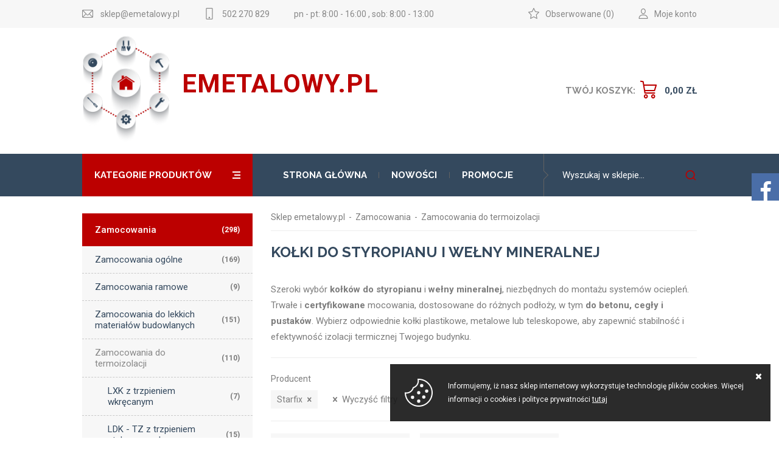

--- FILE ---
content_type: text/html; charset=utf-8
request_url: https://emetalowy.pl/zamocowania-do-termoizolacji-cat-232?p%5B1022%5D=1
body_size: 19784
content:
<!DOCTYPE html><html lang="pl"><head prefix="og: http://ogp.me/ns# fb: http://ogp.me/ns/fb# product: http://ogp.me/ns/product#"><title>Łączniki i akcesoria, kołki do styropianu i wełny mineralnej ▷ Mocowanie izolacji termicznej ▷ Zamów Online 
</title><meta charset="UTF-8" /><meta http-equiv="X-UA-Compatible" content="IE=edge" /><link rel="dns-prefetch" href="//fonts.googleapis.com" /><link rel="dns-prefetch" href="//www.google-analytics.com" /><link rel="dns-prefetch" href="//connect.facebook.net" /><link rel="dns-prefetch" href="//static.ak.facebook.com" /><link rel="dns-prefetch" href="//s-static.ak.facebook.com" /><meta name="viewport" content="width=device-width, initial-scale=1.0" /><script>var dataLayer = window.dataLayer || [];
        function gtag() { dataLayer.push(arguments) };

        gtag('consent', 'default', {
            'ad_storage': 'denied',
            'ad_user_data': 'denied',
            'ad_personalization': 'denied',
            'analytics_storage': 'denied',
            'functionality_storage': 'denied',
            'security_storage': 'denied',
            'wait_for_update': 500

        });</script><link rel="shortcut icon" href="/dist/images/favicon/favicon.ico" /><link rel="apple-touch-icon" sizes="180x180" href="/dist/images/favicon/apple-touch-icon.png" /><link rel="icon" type="image/png" href="/dist/images/favicon/favicon-32x32.png" sizes="32x32" /><link rel="icon" type="image/png" href="/dist/images/favicon/favicon-16x16.png" sizes="16x16" /><link rel="manifest" href="/dist/images/favicon/site.webmanifest" /><link rel="mask-icon" href="/dist/images/favicon/safari-pinned-tab.svg" color="#5bbad5" /><meta name="msapplication-TileColor" content="#ffffff" /><meta name="theme-color" content="#ffffff" /><link href="//fonts.googleapis.com/css?family=Lato:300,400,700|Oswald:300,400,500,700&amp;display=swap&amp;subset=latin-ext" rel="stylesheet" /><link href="//fonts.googleapis.com/css2?family=Raleway:wght@700&family=Roboto:wght@300;400;500;700&display=swap" rel="stylesheet"><link rel="stylesheet" href=" /dist/v-638935152898488189/bundle.css" /><script type="text/javascript" src="/dist/v-638935152902416141/bundle.js"></script><base href="https://emetalowy.pl/" /><!-- Global Site Tag (gtag.js) - Google Analytics --><script async src="https://www.googletagmanager.com/gtag/js?id=UA-186910076-1"></script><script>window.dataLayer = window.dataLayer || [];
  function gtag(){dataLayer.push(arguments)};
  gtag('js', new Date());
  gtag('config', 'UA-186910076-1',{'currency': 'PLN'});
</script><!-- Google Tag Manager --><script>(function(w,d,s,l,i){w[l]=w[l]||[];w[l].push({'gtm.start':
new Date().getTime(),event:'gtm.js'});var f=d.getElementsByTagName(s)[0],
j=d.createElement(s),dl=l!='dataLayer'?'&l='+l:'';j.async=true;j.src=
'https://www.googletagmanager.com/gtm.js?id='+i+dl;f.parentNode.insertBefore(j,f);
})(window,document,'script','dataLayer','GTM-NVC22K33');</script><!-- End Google Tag Manager --><!-- Global site tag (gtag.js) - Google Ads: 447211088 --><script async src="https://www.googletagmanager.com/gtag/js?id=AW-447211088"></script><script>window.dataLayer = window.dataLayer || [];
  function gtag(){dataLayer.push(arguments);}
  gtag('js', new Date());

  gtag('config', 'AW-447211088');
</script><meta name="google-site-verification" content="uWOMgV9o9qSzDUZ8SG7OSll1B4J012cXiht5FdMZybY" /><!-- Google tag (gtag.js) --><script async src="https://www.googletagmanager.com/gtag/js?id=AW-447211088"></script><script>window.dataLayer = window.dataLayer || [];
  function gtag(){dataLayer.push(arguments);}
  gtag('js', new Date());

  gtag('config', 'AW-447211088');
</script><!-- Google tag (gtag.js) --><script async src="https://www.googletagmanager.com/gtag/js?id=G-4TEJPE537W"></script><script>window.dataLayer = window.dataLayer || [];
  function gtag(){dataLayer.push(arguments);}
  gtag('js', new Date());

  gtag('config', 'G-4TEJPE537W');
</script><!--Start of Tawk.to Script--><script type="text/javascript">var Tawk_API=Tawk_API||{}, Tawk_LoadStart=new Date();
(function(){
var s1=document.createElement("script"),s0=document.getElementsByTagName("script")[0];
s1.async=true;
s1.src='https://embed.tawk.to/659170058d261e1b5f4dc74e/1hj01r5dp';
s1.charset='UTF-8';
s1.setAttribute('crossorigin','*');
s0.parentNode.insertBefore(s1,s0);
})();
</script><!--End of Tawk.to Script--><meta name="robots" content="noindex, follow" /><link href="https://emetalowy.pl/zamocowania-do-termoizolacji-cat-232-page-2" rel="next" /><script type="application/ld+json">[{"@context":"http://schema.org/","@type":"BreadcrumbList","itemListElement":[{"@type":"ListItem","position":1,"item":{"@id":"https://emetalowy.pl/","name":"Sklep emetalowy.pl"}},{"@type":"ListItem","position":2,"item":{"@id":"https://emetalowy.pl/zamocowania-cat-227","name":"Zamocowania"}},{"@type":"ListItem","position":3,"item":{"@id":"https://emetalowy.pl/zamocowania-do-termoizolacji-cat-232","name":"Zamocowania do termoizolacji"}}]}]</script><meta name="description" content="Łączniki i akcesoria, kołki do styropianu i wełny mineralnej – solidne mocowanie izolacji termicznej. Wybierz trwałe i sprawdzone rozwiązania do montażu ocieplenia. Zamów online z szybką dostawą!" /><meta name="keywords" content="łączniki do styropianu, łączniki do wełny mineralnej, kołki do styropianu, kołki do wełny mineralnej, mocowanie izolacji termicznej, akcesoria do ociepleń, montaż ocieplenia, zamocowania do termoizolacji, kołki fasadowe, mocowanie styropianu" /></head><body><div id="container"><div class="privacy-sentinel"></div><div class="inner-wrapper"><header id="header" class=""><div class="inner clearfix"><div class="top-bar"><ul class="header-contact"><li class="mail"><a href="mailto:sklep@emetalowy.pl">sklep@emetalowy.pl</a></li><li class="phone"><a href="tel:502270829">502 270 829</a></li><li>pn - pt: 8:00 - 16:00 , sob: 8:00 - 13:00</li></ul><a class="log-button" href="login">Moje konto</a><a rel="nofollow noopener" href="wishlist" id="wishlist-box" data-wishlist-count="(0)">Obserwowane</a></div><a href="https://emetalowy.pl/" id="logo" title="Przejdź na stronę główną sklepu"><img src="dist/images/logo_emetalowy.png" alt="Logo emetalowy.pl" /><span>Emetalowy.pl</span></a><a rel="nofollow noopener" href="cart" id="cart-box" data-role="cart-refresh"><span>Twój koszyk:</span><b>0,00 zł</b></a></div></header><div class="inner clearfix"><div id="main-bar"><div class="wrapper"><div class="tree-title">Kategorie produktów</div><ul class='mainmenu'><li  ><a href="/">Strona główna</a></li><li  ><a href="/last-added">Nowości</a></li><li  ><a href="/promo-2">Promocje</a></li></ul><span class="search-engine-trigger"></span><div id="search-engine"></div></div></div><section class="clearfix "><aside class="sidebar"><div id="tree" class="item"><i>Kategorie produktów</i><ul><li data-count="298"  class="t0 parent downarrow"><a title="Zamocowania" href="https://emetalowy.pl/zamocowania-cat-227">Zamocowania</a><ul><li data-count="169"  class="t1 parent uparrow"><a title="Zamocowania ogólne" href="https://emetalowy.pl/zamocowania-ogolne-cat-229">Zamocowania ogólne</a><ul><li data-count="12"  class="t2"><a title="Kołek KAXN PZ " href="https://emetalowy.pl/kolek-kaxn-pz--cat-255">Kołek KAXN PZ </a></li><li data-count="13"  class="t2"><a title="Kołek KAXN TORX" href="https://emetalowy.pl/kolek-kaxn-torx-cat-256">Kołek KAXN TORX</a></li><li data-count="15"  class="t2"><a title="Kołek KAXN Wkręt na Klucz" href="https://emetalowy.pl/kolek-kaxn-wkret-na-klucz-cat-257">Kołek KAXN Wkręt na Klucz</a></li><li data-count="10"  class="t2"><a title="Koszulka kołka AXN" href="https://emetalowy.pl/koszulka-kolka-axn-cat-258">Koszulka kołka AXN</a></li></ul></li><li data-count="9"  class="t1"><a title="Zamocowania ramowe" href="https://emetalowy.pl/zamocowania-ramowe-cat-230">Zamocowania ramowe</a></li><li data-count="151"  class="t1"><a title="Zamocowania do lekkich materiałów budowlanych" href="https://emetalowy.pl/zamocowania-do-lekkich-materialow-budowlanych-cat-231">Zamocowania do lekkich materiałów budowlanych</a></li><li data-count="110"  class="t1 selected parent downarrow"><a title="Zamocowania do termoizolacji" href="https://emetalowy.pl/zamocowania-do-termoizolacji-cat-232">Zamocowania do termoizolacji</a><ul><li data-count="7"  class="t2"><a title="LXK z trzpieniem wkręcanym" href="https://emetalowy.pl/lxk-z-trzpieniem-wkrecanym-cat-246">LXK z trzpieniem wkręcanym</a></li><li data-count="15"  class="t2"><a title="LDK - TZ z trzpieniem stalowym zalanym" href="https://emetalowy.pl/ldk---tz-z-trzpieniem-stalowym-zalanym-cat-247">LDK - TZ z trzpieniem stalowym zalanym</a></li><li data-count="12"  class="t2"><a title="LDK - TN z trzpieniem stalowaym niezalanym" href="https://emetalowy.pl/ldk---tn-z-trzpieniem-stalowaym-niezalanym-cat-250">LDK - TN z trzpieniem stalowaym niezalanym</a></li><li data-count="14"  class="t2"><a title="LDK - GZN z trzpieniem tworzywowym" href="https://emetalowy.pl/ldk---gzn-z-trzpieniem-tworzywowym-cat-251">LDK - GZN z trzpieniem tworzywowym</a></li><li data-count="9"  class="t2"><a title="LFH - TZ z trzpieniem stalowym zalanym" href="https://emetalowy.pl/lfh---tz-z-trzpieniem-stalowym-zalanym-cat-252">LFH - TZ z trzpieniem stalowym zalanym</a></li><li data-count="9"  class="t2"><a title="LFH - GZN z trzpieniem tworzywowym" href="https://emetalowy.pl/lfh---gzn-z-trzpieniem-tworzywowym-cat-253">LFH - GZN z trzpieniem tworzywowym</a></li><li data-count="6"  class="t2"><a title="LEH - TN z trzpieniem stalowym niezalanym" href="https://emetalowy.pl/leh---tn-z-trzpieniem-stalowym-niezalanym-cat-254">LEH - TN z trzpieniem stalowym niezalanym</a></li></ul></li><li data-count="29"  class="t1"><a title="Wkręty, łączniki, kotwy, chemia" href="https://emetalowy.pl/wkrety-laczniki-kotwy-chemia-cat-233">Wkręty, łączniki, kotwy, chemia</a></li></ul></li><li data-count="17"  class="t0"><a title="Wiertła i dłuta" href="https://emetalowy.pl/wiertla-i-dluta-cat-228">Wiertła i dłuta</a></li><li data-count="22"  class="t0"><a title="Materiały spawalnicze" href="https://emetalowy.pl/materialy-spawalnicze-cat-234">Materiały spawalnicze</a></li><li data-count="30"  class="t0"><a title="Osprzęt do elektronarzędzi" href="https://emetalowy.pl/osprzet-do-elektronarzedzi-cat-235">Osprzęt do elektronarzędzi</a></li><li data-count="16"  class="t0 parent uparrow"><a title="BHP" href="https://emetalowy.pl/bhp-cat-236">BHP</a><ul><li data-count="16"  class="t1"><a title="Rękawice robocze" href="https://emetalowy.pl/rekawice-robocze-cat-237">Rękawice robocze</a></li></ul></li><li data-count="16"  class="t0"><a title="Chemia Techniczna" href="https://emetalowy.pl/chemia-techniczna-cat-238">Chemia Techniczna</a></li></ul></div><ul class='side-menu'></ul></aside><div id="content"><ul id="breadcrumb" class="clearfix "><li><a href="https://emetalowy.pl/">Sklep emetalowy.pl</a></li><li><a href="https://emetalowy.pl/zamocowania-cat-227">Zamocowania</a></li><li><a href="https://emetalowy.pl/zamocowania-do-termoizolacji-cat-232">Zamocowania do termoizolacji</a></li></ul><div id="pjax-container" class="clearfix"><div class="category-description"><h1 class="headline">Kołki do Styropianu i Wełny Mineralnej</h1><article class="user-custom-content"><br />Szeroki wyb&oacute;r <strong>kołk&oacute;w do styropianu</strong> i <strong>wełny mineralnej</strong>, niezbędnych do montażu system&oacute;w ociepleń. Trwałe i <strong>certyfikowane</strong> mocowania, dostosowane do r&oacute;żnych podłoży, w tym <strong>do betonu, cegły i pustak&oacute;w</strong>. Wybierz odpowiednie kołki plastikowe, metalowe lub teleskopowe, aby zapewnić stabilność i efektywność izolacji termicznej Twojego budynku.</article></div><div class="navigation-wrapper clearfix"><div id="pills-container" class="clearfix"></div><button class="filter-side-trigger">Filtruj</button><div id="sorter"><button class="filter-trigger confirm-button active-button">Pokaż filtry</button><form class="sort-form" action="/zamocowania-do-termoizolacji-cat-232?p%5B1022%5D=1" pjax-form="1" method="post"><div class="sort-wrapper"><p>Sortuj produkty wg.</p><div class="listing"><span><input  id="name-up" value="4" type="radio" name="sorting-type" /><label for="name-up">Nazwa rosnąco</label></span><span><input  id="name-down" value="3" type="radio" name="sorting-type" /><label for="name-down">Nazwa malejąco</label></span><span><input   id="price-sort-up" value="2" type="radio" name="sorting-type" /><label for="price-sort-up">Cena rosnąco</label></span><span><input  id="price-sort-down" value="1" type="radio" name="sorting-type" /><label for="price-sort-down">Cena malejąco</label></span><span><input  id="popularity-up" value="6" type="radio" name="sorting-type" /><label for="popularity-up">Popularności rosnąco</label></span><span><input  id="popularity-down" value="5" type="radio" name="sorting-type" /><label for="popularity-down">Popularności malejąco</label></span></div></div><input type="hidden" id="sortorder" name="sortorder" value="-1"></form></div></div><div class="products-list"><div data-scope="addcart" class="product "><div class="product-image"><figure><img class="lazyload " data-src="/dane/small/5/5dt.frezdostyropianuafs6515zamocowaniadotermoizolacjistarfixamexemetalowytermoizolacjad.jpg" alt="Frez do styropianu AFS 6515"></figure></div><strong class="product-name">Frez do styropianu AFS 6515</strong><span class="product-price"><b>24,00</b></span><a class="product-hover" href="https://emetalowy.pl/frez-do-styropianu-afs-6515-id-3542" title="Frez do styropianu AFS 6515"><strong>Frez do styropianu AFS 6515</strong><p>Frez do styropianu AFS 6515</p><em class="product-brand">Producent: <strong>Starfix</strong></em></a><div data-pid="3542" class="cartadder product-add"></div><span data-wishlist-id="3542" class="product-wishlist"></span><div class="product-badges"></div></div><div data-scope="addcart" class="product "><div class="product-image"><figure><img class="lazyload " data-src="/dane/small/u/u5a.jmj.frez-do-welny-i-styropianu-metalowy-regulowany-starfix-afwu65160.jpg" alt="Frez do wełny i styropianu regulowany AFWU 65x160"></figure></div><strong class="product-name">Frez do wełny i styropianu regulowany AFWU 65x160</strong><span class="product-price"><b>236,00</b></span><a class="product-hover" href="https://emetalowy.pl/frez-do-welny-i-styropianu-regulowany-afwu-65x160-id-4094" title="Frez do wełny i styropianu regulowany AFWU 65x160"><strong>Frez do wełny i styropianu regulowany AFWU 65x160</strong><p>Regulowany frez AFWU 65x160 Starfix do wycinania otwor&#243;w w wełnie mineralnej i styropianie. Wykonany</p><em class="product-brand">Producent: <strong>Starfix</strong></em></a><div data-pid="4094" class="cartadder product-add"></div><span data-wishlist-id="4094" class="product-wishlist"></span><div class="product-badges"></div></div><div data-scope="addcart" class="product "><div class="product-image"><figure><img class="lazyload " data-src="/dane/small/a/ay1.frezdowelnymineralnej6518zamocowaniadotermoizolacjistarfixamexemetalowytermoizolacjae.jpg" alt="Frez do wełny mineralnej AFW 6518"></figure></div><strong class="product-name">Frez do wełny mineralnej AFW 6518</strong><span class="product-price"><b>76,00</b></span><a class="product-hover" href="https://emetalowy.pl/frez-do-welny-mineralnej-afw-6518-id-3546" title="Frez do wełny mineralnej AFW 6518"><strong>Frez do wełny mineralnej AFW 6518</strong><p>Frez do wełny mineralnej AFW 6518</p><em class="product-brand">Producent: <strong>Starfix</strong></em></a><div data-pid="3546" class="cartadder product-add"></div><span data-wishlist-id="3546" class="product-wishlist"></span><div class="product-badges"></div></div><div data-scope="addcart" class="product promoted-product"><div class="product-image"><figure><img class="lazyload " data-src="/dane/small/v/v0l.kolekdachowyldtkdowelnymineralnejzamocowaniadotermoizolacjistarfixamexemetalowytermoizolacja.jpg" alt="Kołek dachowy LDTK do wełny mineralnej"></figure></div><strong class="product-name">Kołek dachowy LDTK do wełny mineralnej</strong><span class="product-price"><b>56,00</b><del>79,00</del></span><a class="product-hover" href="https://emetalowy.pl/kolek-dachowy-ldtk-do-welny-mineralnej-id-3536" title="Kołek dachowy LDTK do wełny mineralnej"><strong>Kołek dachowy LDTK do wełny mineralnej</strong><p>Kołek dachowy LDTK do wełny mineralnej</p><em class="product-brand">Producent: <strong>Starfix</strong></em></a><div data-pid="3536" class="cartadder product-add"></div><span data-wishlist-id="3536" class="product-wishlist"></span><div class="product-badges"><span class="new">NEW</span></div></div><div data-scope="addcart" class="product promoted-product"><div class="product-image"><figure><img class="lazyload " data-src="/dane/small/4/4d5.lacznik-wbijanyldk-gzn-starfix-amex.jpg" alt="Kołek do styropianu i wełny LDK GZN 10x100"></figure></div><strong class="product-name">Kołek do styropianu i wełny LDK GZN 10x100</strong><span class="product-price"><b>41,00</b><del>46,00</del></span><a class="product-hover" href="https://emetalowy.pl/kolek-do-styropianu-i-welny-ldk-gzn-10x100-id-4015" title="Kołek do styropianu i wełny LDK GZN 10x100"><strong>Kołek do styropianu i wełny LDK GZN 10x100</strong><p>Kołek do styropianu i wełny Starfix Amex LDK GZN. Przeznaczony do montażu w r&#243;żnych podłożach.</p><em class="product-brand">Producent: <strong>Starfix</strong></em></a><div data-pid="4015" class="cartadder product-add"></div><span data-wishlist-id="4015" class="product-wishlist"></span><div class="product-badges"></div></div><div data-scope="addcart" class="product promoted-product"><div class="product-image"><figure><img class="lazyload " data-src="/dane/small/4/4d5.lacznik-wbijanyldk-gzn-starfix-amex.jpg" alt="Kołek do styropianu i wełny LDK GZN 10x120"></figure></div><strong class="product-name">Kołek do styropianu i wełny LDK GZN 10x120</strong><span class="product-price"><b>44,00</b><del>49,00</del></span><a class="product-hover" href="https://emetalowy.pl/kolek-do-styropianu-i-welny-ldk-gzn-10x120-id-4016" title="Kołek do styropianu i wełny LDK GZN 10x120"><strong>Kołek do styropianu i wełny LDK GZN 10x120</strong><p>Kołek do styropianu i wełny Starfix Amex LDK GZN. Przeznaczony do montażu w r&#243;żnych podłożach.</p><em class="product-brand">Producent: <strong>Starfix</strong></em></a><div data-pid="4016" class="cartadder product-add"></div><span data-wishlist-id="4016" class="product-wishlist"></span><div class="product-badges"></div></div><div data-scope="addcart" class="product promoted-product"><div class="product-image"><figure><img class="lazyload " data-src="/dane/small/4/4d5.lacznik-wbijanyldk-gzn-starfix-amex.jpg" alt="Kołek do styropianu i wełny LDK GZN 10x140"></figure></div><strong class="product-name">Kołek do styropianu i wełny LDK GZN 10x140</strong><span class="product-price"><b>47,00</b><del>52,00</del></span><a class="product-hover" href="https://emetalowy.pl/kolek-do-styropianu-i-welny-ldk-gzn-10x140-id-4017" title="Kołek do styropianu i wełny LDK GZN 10x140"><strong>Kołek do styropianu i wełny LDK GZN 10x140</strong><p>Kołek do styropianu i wełny Starfix Amex LDK GZN. Przeznaczony do montażu w r&#243;żnych podłożach.</p><em class="product-brand">Producent: <strong>Starfix</strong></em></a><div data-pid="4017" class="cartadder product-add"></div><span data-wishlist-id="4017" class="product-wishlist"></span><div class="product-badges"></div></div><div data-scope="addcart" class="product promoted-product"><div class="product-image"><figure><img class="lazyload " data-src="/dane/small/4/4d5.lacznik-wbijanyldk-gzn-starfix-amex.jpg" alt="Kołek do styropianu i wełny LDK GZN 10x160"></figure></div><strong class="product-name">Kołek do styropianu i wełny LDK GZN 10x160</strong><span class="product-price"><b>50,00</b><del>55,50</del></span><a class="product-hover" href="https://emetalowy.pl/kolek-do-styropianu-i-welny-ldk-gzn-10x160-id-4018" title="Kołek do styropianu i wełny LDK GZN 10x160"><strong>Kołek do styropianu i wełny LDK GZN 10x160</strong><p>Kołek do styropianu i wełny Starfix Amex LDK GZN. Przeznaczony do montażu w r&#243;żnych podłożach.</p><em class="product-brand">Producent: <strong>Starfix</strong></em></a><div data-pid="4018" class="cartadder product-add"></div><span data-wishlist-id="4018" class="product-wishlist"></span><div class="product-badges"></div></div><div data-scope="addcart" class="product promoted-product"><div class="product-image"><figure><img class="lazyload " data-src="/dane/small/4/4d5.lacznik-wbijanyldk-gzn-starfix-amex.jpg" alt="Kołek do styropianu i wełny LDK GZN 10x180"></figure></div><strong class="product-name">Kołek do styropianu i wełny LDK GZN 10x180</strong><span class="product-price"><b>59,50</b><del>66,00</del></span><a class="product-hover" href="https://emetalowy.pl/kolek-do-styropianu-i-welny-ldk-gzn-10x180-id-4019" title="Kołek do styropianu i wełny LDK GZN 10x180"><strong>Kołek do styropianu i wełny LDK GZN 10x180</strong><p>Kołek do styropianu i wełny Starfix Amex LDK GZN. Przeznaczony do montażu w r&#243;żnych podłożach.</p><em class="product-brand">Producent: <strong>Starfix</strong></em></a><div data-pid="4019" class="cartadder product-add"></div><span data-wishlist-id="4019" class="product-wishlist"></span><div class="product-badges"></div></div><div data-scope="addcart" class="product promoted-product"><div class="product-image"><figure><img class="lazyload " data-src="/dane/small/4/4d5.lacznik-wbijanyldk-gzn-starfix-amex.jpg" alt="Kołek do styropianu i wełny LDK GZN 10x200"></figure></div><strong class="product-name">Kołek do styropianu i wełny LDK GZN 10x200</strong><span class="product-price"><b>59,50</b><del>66,00</del></span><a class="product-hover" href="https://emetalowy.pl/kolek-do-styropianu-i-welny-ldk-gzn-10x200-id-4020" title="Kołek do styropianu i wełny LDK GZN 10x200"><strong>Kołek do styropianu i wełny LDK GZN 10x200</strong><p>Kołek do styropianu i wełny Starfix Amex LDK GZN. Przeznaczony do montażu w r&#243;żnych podłożach.</p><em class="product-brand">Producent: <strong>Starfix</strong></em></a><div data-pid="4020" class="cartadder product-add"></div><span data-wishlist-id="4020" class="product-wishlist"></span><div class="product-badges"></div></div><div data-scope="addcart" class="product promoted-product"><div class="product-image"><figure><img class="lazyload " data-src="/dane/small/4/4d5.lacznik-wbijanyldk-gzn-starfix-amex.jpg" alt="Kołek do styropianu i wełny LDK GZN 10x220"></figure></div><strong class="product-name">Kołek do styropianu i wełny LDK GZN 10x220</strong><span class="product-price"><b>64,00</b><del>72,00</del></span><a class="product-hover" href="https://emetalowy.pl/kolek-do-styropianu-i-welny-ldk-gzn-10x220-id-4021" title="Kołek do styropianu i wełny LDK GZN 10x220"><strong>Kołek do styropianu i wełny LDK GZN 10x220</strong><p>Kołek do styropianu i wełny Starfix Amex LDK GZN. Przeznaczony do montażu w r&#243;żnych podłożach.</p><em class="product-brand">Producent: <strong>Starfix</strong></em></a><div data-pid="4021" class="cartadder product-add"></div><span data-wishlist-id="4021" class="product-wishlist"></span><div class="product-badges"></div></div><div data-scope="addcart" class="product promoted-product"><div class="product-image"><figure><img class="lazyload " data-src="/dane/small/4/4d5.lacznik-wbijanyldk-gzn-starfix-amex.jpg" alt="Kołek do styropianu i wełny LDK GZN 10x240"></figure></div><strong class="product-name">Kołek do styropianu i wełny LDK GZN 10x240</strong><span class="product-price"><b>72,00</b><del>80,00</del></span><a class="product-hover" href="https://emetalowy.pl/kolek-do-styropianu-i-welny-ldk-gzn-10x240-id-4022" title="Kołek do styropianu i wełny LDK GZN 10x240"><strong>Kołek do styropianu i wełny LDK GZN 10x240</strong><p>Kołek do styropianu i wełny Starfix Amex LDK GZN. Przeznaczony do montażu w r&#243;żnych podłożach.</p><em class="product-brand">Producent: <strong>Starfix</strong></em></a><div data-pid="4022" class="cartadder product-add"></div><span data-wishlist-id="4022" class="product-wishlist"></span><div class="product-badges"></div></div><div data-scope="addcart" class="product promoted-product"><div class="product-image"><figure><img class="lazyload " data-src="/dane/small/4/4d5.lacznik-wbijanyldk-gzn-starfix-amex.jpg" alt="Kołek do styropianu i wełny LDK GZN 10x260"></figure></div><strong class="product-name">Kołek do styropianu i wełny LDK GZN 10x260</strong><span class="product-price"><b>74,00</b><del>82,25</del></span><a class="product-hover" href="https://emetalowy.pl/kolek-do-styropianu-i-welny-ldk-gzn-10x260-id-4023" title="Kołek do styropianu i wełny LDK GZN 10x260"><strong>Kołek do styropianu i wełny LDK GZN 10x260</strong><p>Kołek do styropianu i wełny Starfix Amex LDK GZN. Przeznaczony do montażu w r&#243;żnych podłożach.</p><em class="product-brand">Producent: <strong>Starfix</strong></em></a><div data-pid="4023" class="cartadder product-add"></div><span data-wishlist-id="4023" class="product-wishlist"></span><div class="product-badges"></div></div><div data-scope="addcart" class="product promoted-product"><div class="product-image"><figure><img class="lazyload " data-src="/dane/small/4/4d5.lacznik-wbijanyldk-gzn-starfix-amex.jpg" alt="Kołek do styropianu i wełny LDK GZN 10x260"></figure></div><strong class="product-name">Kołek do styropianu i wełny LDK GZN 10x260</strong><span class="product-price"><b>74,00</b><del>82,25</del></span><a class="product-hover" href="https://emetalowy.pl/kolek-do-styropianu-i-welny-ldk-gzn-10x260-id-4024" title="Kołek do styropianu i wełny LDK GZN 10x260"><strong>Kołek do styropianu i wełny LDK GZN 10x260</strong><p>Kołek do styropianu i wełny Starfix Amex LDK GZN. Przeznaczony do montażu w r&#243;żnych podłożach.</p><em class="product-brand">Producent: <strong>Starfix</strong></em></a><div data-pid="4024" class="cartadder product-add"></div><span data-wishlist-id="4024" class="product-wishlist"></span><div class="product-badges"></div></div><div data-scope="addcart" class="product promoted-product"><div class="product-image"><figure><img class="lazyload " data-src="/dane/small/4/4d5.lacznik-wbijanyldk-gzn-starfix-amex.jpg" alt="Kołek do styropianu i wełny LDK GZN 10x280"></figure></div><strong class="product-name">Kołek do styropianu i wełny LDK GZN 10x280</strong><span class="product-price"><b>74,50</b><del>83,00</del></span><a class="product-hover" href="https://emetalowy.pl/kolek-do-styropianu-i-welny-ldk-gzn-10x280-id-4025" title="Kołek do styropianu i wełny LDK GZN 10x280"><strong>Kołek do styropianu i wełny LDK GZN 10x280</strong><p>Kołek do styropianu i wełny Starfix Amex LDK GZN. Przeznaczony do montażu w r&#243;żnych podłożach.</p><em class="product-brand">Producent: <strong>Starfix</strong></em></a><div data-pid="4025" class="cartadder product-add"></div><span data-wishlist-id="4025" class="product-wishlist"></span><div class="product-badges"></div></div><div data-scope="addcart" class="product promoted-product"><div class="product-image"><figure><img class="lazyload " data-src="/dane/small/4/4d5.lacznik-wbijanyldk-gzn-starfix-amex.jpg" alt="Kołek do styropianu i wełny LDK GZN 10x300"></figure></div><strong class="product-name">Kołek do styropianu i wełny LDK GZN 10x300</strong><span class="product-price"><b>76,00</b><del>84,50</del></span><a class="product-hover" href="https://emetalowy.pl/kolek-do-styropianu-i-welny-ldk-gzn-10x300-id-4026" title="Kołek do styropianu i wełny LDK GZN 10x300"><strong>Kołek do styropianu i wełny LDK GZN 10x300</strong><p>Kołek do styropianu i wełny Starfix Amex LDK GZN. Przeznaczony do montażu w r&#243;żnych podłożach.</p><em class="product-brand">Producent: <strong>Starfix</strong></em></a><div data-pid="4026" class="cartadder product-add"></div><span data-wishlist-id="4026" class="product-wishlist"></span><div class="product-badges"></div></div><div data-scope="addcart" class="product promoted-product"><div class="product-image"><figure><img class="lazyload " data-src="/dane/small/4/4d5.lacznik-wbijanyldk-gzn-starfix-amex.jpg" alt="Kołek do styropianu i wełny LDK GZN 10x80"></figure></div><strong class="product-name">Kołek do styropianu i wełny LDK GZN 10x80</strong><span class="product-price"><b>39,00</b><del>43,50</del></span><a class="product-hover" href="https://emetalowy.pl/kolek-do-styropianu-i-welny-ldk-gzn-10x80-id-4014" title="Kołek do styropianu i wełny LDK GZN 10x80"><strong>Kołek do styropianu i wełny LDK GZN 10x80</strong><p>Kołek do styropianu i wełny Starfix Amex LDK GZN. Przeznaczony do montażu w r&#243;żnych podłożach.</p><em class="product-brand">Producent: <strong>Starfix</strong></em></a><div data-pid="4014" class="cartadder product-add"></div><span data-wishlist-id="4014" class="product-wishlist"></span><div class="product-badges"></div></div><div data-scope="addcart" class="product promoted-product"><div class="product-image"><figure><img class="lazyload " data-src="/dane/small/f/fse.lacznik-wbijany-ldk-tn-starfix-amex.jpg" alt="Kołek do styropianu i wełny LDK TN 10x100"></figure></div><strong class="product-name">Kołek do styropianu i wełny LDK TN 10x100</strong><span class="product-price"><b>163,58</b><del>181,76</del></span><a class="product-hover" href="https://emetalowy.pl/kolek-do-styropianu-i-welny-ldk-tn-10x100-id-4003" title="Kołek do styropianu i wełny LDK TN 10x100"><strong>Kołek do styropianu i wełny LDK TN 10x100</strong><p>Kołek do styropianu Starfix LDK TN. Pasuje do r&#243;żnych podłoży – beton, cegła, gazobeton i więcej.</p><em class="product-brand">Producent: <strong>Starfix</strong></em></a><div  class="disabled product-add" title="Produkt niedostępny" ></div><span data-wishlist-id="4003" class="product-wishlist"></span><div class="product-badges"></div></div><div data-scope="addcart" class="product promoted-product"><div class="product-image"><figure><img class="lazyload " data-src="/dane/small/f/fse.lacznik-wbijany-ldk-tn-starfix-amex.jpg" alt="Kołek do styropianu i wełny LDK TN 10x120"></figure></div><strong class="product-name">Kołek do styropianu i wełny LDK TN 10x120</strong><span class="product-price"><b>169,53</b><del>188,37</del></span><a class="product-hover" href="https://emetalowy.pl/kolek-do-styropianu-i-welny-ldk-tn-10x120-id-4004" title="Kołek do styropianu i wełny LDK TN 10x120"><strong>Kołek do styropianu i wełny LDK TN 10x120</strong><p>Kołek do styropianu Starfix LDK TN. Pasuje do r&#243;żnych podłoży – beton, cegła, gazobeton i więcej.</p><em class="product-brand">Producent: <strong>Starfix</strong></em></a><div data-pid="4004" class="cartadder product-add"></div><span data-wishlist-id="4004" class="product-wishlist"></span><div class="product-badges"></div></div><div data-scope="addcart" class="product promoted-product"><div class="product-image"><figure><img class="lazyload " data-src="/dane/small/f/fse.lacznik-wbijany-ldk-tn-starfix-amex.jpg" alt="Kołek do styropianu i wełny LDK TN 10x140"></figure></div><strong class="product-name">Kołek do styropianu i wełny LDK TN 10x140</strong><span class="product-price"><b>188,14</b><del>209,05</del></span><a class="product-hover" href="https://emetalowy.pl/kolek-do-styropianu-i-welny-ldk-tn-10x140-id-4005" title="Kołek do styropianu i wełny LDK TN 10x140"><strong>Kołek do styropianu i wełny LDK TN 10x140</strong><p>Kołek do styropianu Starfix LDK TN. Pasuje do r&#243;żnych podłoży – beton, cegła, gazobeton i więcej.</p><em class="product-brand">Producent: <strong>Starfix</strong></em></a><div data-pid="4005" class="cartadder product-add"></div><span data-wishlist-id="4005" class="product-wishlist"></span><div class="product-badges"></div></div><div data-scope="addcart" class="product promoted-product"><div class="product-image"><figure><img class="lazyload " data-src="/dane/small/f/fse.lacznik-wbijany-ldk-tn-starfix-amex.jpg" alt="Kołek do styropianu i wełny LDK TN 10x160"></figure></div><strong class="product-name">Kołek do styropianu i wełny LDK TN 10x160</strong><span class="product-price"><b>210,47</b><del>233,86</del></span><a class="product-hover" href="https://emetalowy.pl/kolek-do-styropianu-i-welny-ldk-tn-10x160-id-4006" title="Kołek do styropianu i wełny LDK TN 10x160"><strong>Kołek do styropianu i wełny LDK TN 10x160</strong><p>Kołek do styropianu Starfix LDK TN. Pasuje do r&#243;żnych podłoży – beton, cegła, gazobeton i więcej.</p><em class="product-brand">Producent: <strong>Starfix</strong></em></a><div data-pid="4006" class="cartadder product-add"></div><span data-wishlist-id="4006" class="product-wishlist"></span><div class="product-badges"></div></div><div data-scope="addcart" class="product promoted-product"><div class="product-image"><figure><img class="lazyload " data-src="/dane/small/f/fse.lacznik-wbijany-ldk-tn-starfix-amex.jpg" alt="Kołek do styropianu i wełny LDK TN 10x180"></figure></div><strong class="product-name">Kołek do styropianu i wełny LDK TN 10x180</strong><span class="product-price"><b>229,05</b><del>254,50</del></span><a class="product-hover" href="https://emetalowy.pl/kolek-do-styropianu-i-welny-ldk-tn-10x180-id-4007" title="Kołek do styropianu i wełny LDK TN 10x180"><strong>Kołek do styropianu i wełny LDK TN 10x180</strong><p>Kołek do styropianu Starfix LDK TN. Pasuje do r&#243;żnych podłoży – beton, cegła, gazobeton i więcej.</p><em class="product-brand">Producent: <strong>Starfix</strong></em></a><div data-pid="4007" class="cartadder product-add"></div><span data-wishlist-id="4007" class="product-wishlist"></span><div class="product-badges"></div></div><div data-scope="addcart" class="product promoted-product"><div class="product-image"><figure><img class="lazyload " data-src="/dane/small/f/fse.lacznik-wbijany-ldk-tn-starfix-amex.jpg" alt="Kołek do styropianu i wełny LDK TN 10x200"></figure></div><strong class="product-name">Kołek do styropianu i wełny LDK TN 10x200</strong><span class="product-price"><b>258,76</b><del>287,52</del></span><a class="product-hover" href="https://emetalowy.pl/kolek-do-styropianu-i-welny-ldk-tn-10x200-id-4008" title="Kołek do styropianu i wełny LDK TN 10x200"><strong>Kołek do styropianu i wełny LDK TN 10x200</strong><p>Kołek do styropianu Starfix LDK TN. Pasuje do r&#243;żnych podłoży – beton, cegła, gazobeton i więcej.</p><em class="product-brand">Producent: <strong>Starfix</strong></em></a><div data-pid="4008" class="cartadder product-add"></div><span data-wishlist-id="4008" class="product-wishlist"></span><div class="product-badges"></div></div><div data-scope="addcart" class="product promoted-product"><div class="product-image"><figure><img class="lazyload " data-src="/dane/small/f/fse.lacznik-wbijany-ldk-tn-starfix-amex.jpg" alt="Kołek do styropianu i wełny LDK TN 10x220"></figure></div><strong class="product-name">Kołek do styropianu i wełny LDK TN 10x220</strong><span class="product-price"><b>309,08</b><del>343,43</del></span><a class="product-hover" href="https://emetalowy.pl/kolek-do-styropianu-i-welny-ldk-tn-10x220-id-4009" title="Kołek do styropianu i wełny LDK TN 10x220"><strong>Kołek do styropianu i wełny LDK TN 10x220</strong><p>Kołek do styropianu Starfix LDK TN. Pasuje do r&#243;żnych podłoży – beton, cegła, gazobeton i więcej.</p><em class="product-brand">Producent: <strong>Starfix</strong></em></a><div data-pid="4009" class="cartadder product-add"></div><span data-wishlist-id="4009" class="product-wishlist"></span><div class="product-badges"></div></div></div><nav class="pagination clearfix"><ul><li class="selected"><a title="Strona 1" href="https://emetalowy.pl/zamocowania-do-termoizolacji-cat-232?p%5B1022%5D=1">1</a></li><li class="unselected"><a title="Strona 2" href="https://emetalowy.pl/zamocowania-do-termoizolacji-cat-232-page-2?p%5B1022%5D=1">2</a></li><li class="unselected"><a title="Strona 3" href="https://emetalowy.pl/zamocowania-do-termoizolacji-cat-232-page-3?p%5B1022%5D=1">3</a></li><li class="unselected"><a title="Strona 4" href="https://emetalowy.pl/zamocowania-do-termoizolacji-cat-232-page-4?p%5B1022%5D=1">4</a></li><li class="unselected"><a title="Strona 5" href="https://emetalowy.pl/zamocowania-do-termoizolacji-cat-232-page-5?p%5B1022%5D=1">5</a></li></ul><a class="icon-angle-right" href="https://emetalowy.pl/zamocowania-do-termoizolacji-cat-232-page-2?p%5B1022%5D=1" ></a> 
        
    

</nav><div class="category-description"><article class="user-custom-content"><h1><br />KOŁKI DO STYROPIANU I WEŁNY MINERALNEJ</h1>&nbsp;

<p>Kołki do styropianu i wełny mineralnej to niezbędny element montażu system&oacute;w ociepleń. W naszej ofercie znajdziesz modele o r&oacute;żnej długości, średnicy i konstrukcji, dostosowane do zr&oacute;żnicowanych podłoży. Niezależnie od tego, czy ocieplasz dom jednorodzinny, czy większy budynek, odpowiednie mocowanie termoizolacji zapewni trwałość i stabilność całej konstrukcji. Wybierz kołki spełniające najwyższe standardy wytrzymałości i przekonaj się, jak łatwy może być ich montaż.</p><h2>Kołki do ociepleń &ndash; szeroki wyb&oacute;r</h2><p>Dob&oacute;r odpowiedniego mocowania ma kluczowe znaczenie dla skuteczności ocieplenia. W naszej ofercie znajdziesz zar&oacute;wno klasyczne <strong>kołki do styropianu</strong>, jak i <strong>kołki do wełny mineralnej</strong>, przeznaczone do r&oacute;żnych podłoży &ndash; betonu, cegły czy pustak&oacute;w. Oferujemy modele o r&oacute;żnych parametrach, kt&oacute;re spełniają normy izolacyjne i zapewniają solidne osadzenie materiał&oacute;w.</p><p>Zastosowanie odpowiedniego systemu mocowania pozwala na uniknięcie mostk&oacute;w termicznych, kt&oacute;re mogłyby prowadzić do strat ciepła i uszkodzeń elewacji. Wybierając nasze produkty, masz pewność, że ocieplenie pozostanie w doskonałym stanie przez lata.</p><h2>Wybierz odpowiednie mocowanie do Twojego projektu</h2><p>Montaż termoizolacji wymaga starannego dopasowania kołk&oacute;w do podłoża i rodzaju ocieplenia. W naszej ofercie znajdziesz m.in.:</p><ul><li><strong>Kołki do styropianu z trzpieniem plastikowym</strong> &ndash; lekkie, trwałe i odporne na korozję, polecane do budynk&oacute;w mieszkalnych.</li><li><strong>Kołki do styropianu z trzpieniem metalowym</strong> &ndash; doskonałe do miejsc narażonych na duże obciążenia i intensywne warunki atmosferyczne.</li><li><strong>Kołki do wełny mineralnej</strong> &ndash; specjalna konstrukcja umożliwia solidne osadzenie we wł&oacute;knistej strukturze wełny, zapobiegając jej osuwaniu się.</li><li><strong>Kołki teleskopowe</strong> &ndash; redukują mostki termiczne, zwiększając efektywność ocieplenia.</li></ul><p>Dostępne długości: <strong>90 mm, 120 mm, 140 mm, 160 mm, 200 mm i więcej</strong>, w zależności od grubości warstwy ocieplenia.</p><span style="font-size:16px;">Trwałość i bezpieczeństwo montażu</span><p>Nasze <strong>kołki do styropianu i wełny mineralnej</strong> wykonane są z wysokiej jakości materiał&oacute;w, odpornych na działanie wilgoci, zmiennych temperatur i obciążeń mechanicznych. Każdy model posiada odpowiednie atesty oraz certyfikaty, co gwarantuje zgodność z europejskimi normami budowlanymi.</p><h4>Mocowanie ocieplenia za pomocą naszych kołk&oacute;w zapewnia:</h4><p>✅ <strong>Stabilność ocieplenia</strong> &ndash; solidne zakotwienie w r&oacute;żnych typach podłoża.<br />✅ <strong>Odporność na warunki atmosferyczne</strong> &ndash; wilgoć, mr&oacute;z i wiatr nie osłabiają struktury mocowania.<br />✅ <strong>Łatwość montażu</strong> &ndash; prosta aplikacja ręczna lub za pomocą osprzętu montażowego.</p><h3>Jak dobrać długość kołk&oacute;w?</h3><p>Dob&oacute;r odpowiedniego mocowania zależy od grubości warstwy ocieplenia oraz rodzaju podłoża. Oto kilka wskaz&oacute;wek:</p><ul><li><strong>Kołki 90 mm &ndash; 120 mm</strong> &ndash; do cieńszych warstw styropianu (10 cm).</li><li><strong>Kołki 140 mm &ndash; 160 mm</strong> &ndash; do standardowych system&oacute;w ociepleń (15 cm).</li><li><strong>Kołki 180 mm &ndash; 200 mm i dłuższe</strong> &ndash; do grubych warstw ocieplenia (20 cm i więcej).</li></ul><p>W razie wątpliwości, skorzystaj z naszych rekomendacji lub skontaktuj się z doradcą, kt&oacute;ry pomoże dobrać najlepsze rozwiązanie.</p><h3>Kołki do ociepleń &ndash; skuteczna izolacja termiczna</h3><p>Niezależnie od tego, czy wybierasz <strong>kołki do styropianu</strong>, czy <strong>kołki do wełny mineralnej</strong>, ich jakość wpływa na trwałość całej konstrukcji. Nasze produkty są gwarancją efektywnego mocowania oraz skutecznej izolacji cieplnej budynku.</p><p>Sprawdź naszą ofertę i wybierz <strong>kołki do ociepleń</strong>, kt&oacute;re zapewnią solidne i długotrwałe mocowanie termoizolacji!</p></article></div></div></div><div id="newsletter"><header><b>Zapisz się do naszego Newslettera</b><p>Aby otrzymywać informacje o promocjach i nowościach w naszym sklepie</p></header><div class="newsletter-input"><input type="text" placeholder="Tu wpisz swój email..." title="Wpisz swój email i naciśnij przycisk obok pola tekstowego, aby zapisać się do usługi Newsletter."><span class="popup-trigger"></span></div><div class="newsletter-popup"><div class="newsletter-clauses-wrapper"><i class="close">&times;</i><strong>Newsletter</strong><input id="newsletter-clause" type="checkbox" /><label for="newsletter-clause"></label><button class="confirm-button active-button" id="send-newsletter" type="submit">Wyślij</button></div></div></div></section><footer id="footer"><div class="content-foot "><div class="item submenu"><h3>Informacje</h3><ul class='footer'><li  ><a href="https://emetalowy.pl/cms/o-nas">O nas</a></li><li   rel='nofollow noopener' ><a href="https://emetalowy.pl/cms/regulamin">Regulamin sklepu</a></li><li   rel='nofollow noopener' ><a href="https://emetalowy.pl/cms/tt">Polityka prywatności</a></li><li  ><a href="https://emetalowy.pl/cms/wspolpraca">Współpraca i Zakupy Hurtowe</a></li><li  ><a href="https://dom-ogrod-las.pl/cms/stihl-serwis">Serwis Sithl</a></li><li   rel='nofollow noopener' ><a href="https://emetalowy.pl/cms/nasze-sklepy">Nasze sklepy</a></li><li  ><a href="https://dom-ogrod-las.pl/producenci-prod-1016">Producenci</a></li><li   rel='nofollow noopener' ><a href="https://emetalowy.pl/cms/zwroty-i-reklamacje">Zwroty i Reklamacje</a></li><li   rel='nofollow noopener' ><a href="https://emetalowy.pl/cms/dostawa-i-koszty-wysylki">Dostawa i Koszty Wysyłki</a></li><li  ><a href="https://emetalowy.pl/cms/kontakt">Kontakt</a></li><li ><a href="https://emetalowy.pl/cms/cat/42">Blog</a><li  ><a href="https://emetalowy.pl/cms/wygodne-zwroty">Wygodne zwroty </a></li></ul></div><div class="item contact"><h3>Kontakt z nami</h3><div class="map-wrapper"><iframe src="https://www.google.com/maps/embed?pb=!1m18!1m12!1m3!1d2532.460130684066!2d19.160973316056918!3d50.59998697949625!2m3!1f0!2f0!3f0!3m2!1i1024!2i768!4f13.1!3m3!1m2!1s0x4717327819d9fd73%3A0x78265d0ac0c9ab7b!2sPuh+Esmar+Migda%C5%82+Henryka!5e0!3m2!1spl!2spl!4v1563355740904!5m2!1spl!2spl" width="100%" height="292" frameborder="0" style="border:0" allowfullscreen></iframe></div><div class="contact-info"><span>PUH ESMAR Migdał Henryka</span><span>ul. Żarecka 1</span><span>42-350 Koziegłowy</span><span>pn - pt: 8:00 - 16:00 , sob: 8:00 - 13:00</span></div><ul><li class="phone"><a href='tel:502270829'>Zadzwoń <b>502 270 829</b></a></li><li class="mail"><a href='mailto:sklep@emetalowy.pl'>sklep@emetalowy.pl</a></li></ul></div></div><a class="sitemap" href="sitemap">Mapa strony</a><a class="author" rel="noopener" href="https://www.goshop.pl">Projekt graficzny oraz oprogramowanie GOshop.pl</a></footer></div></div><div id="loading"><div></div></div><script type="text/javascript">window.privacySettings = {"buttonPosition":"left","description":"Nasza strona używa plików cookie w celu poprawy nawigacji, analizy wykorzystania strony oraz wsparcia naszych działań marketingowych. Zarządzając preferencjami dotyczącymi plików cookie, możesz włączyć lub wyłączyć określony zestaw plików cookie. Więcej informacji znajdziesz w naszej Polityce Prywatności.","links":[],"consents":[{"mandatory":true,"key":"mandatory","name":"Obowiązkowe","description":"Niezbędne pliki cookie są kluczowe dla funkcjonowania naszej witryny. Bez nich strona nie może działać prawidłowo. Umożliwiają korzystanie z podstawowych funkcji i zapewniają sprawne działanie. Nie można ich wyłączyć.","eventName":"mandatory"},{"mandatory":false,"key":"marketing","name":"Marketingowe","description":"Te pliki cookie są ustawiane przez naszych partnerów reklamowych i pomagają w tworzeniu profilu Twoich zainteresowań. Nie przechowują bezpośrednio danych osobowych, lecz bazują na jednoznacznej identyfikacji przeglądarki i urządzenia. Jeśli nie wyrazisz zgody na ich użycie, zobaczysz mniej dopasowane reklamy.","eventName":"marketing"},{"mandatory":false,"key":"analytics","name":"Analityczne","description":"Te pliki cookie pozwalają nam zliczać wizyty i źródła ruchu, co pomaga mierzyć i ulepszać wydajność naszej witryny. Dzięki nim dowiadujemy się, które strony są najbardziej lub najmniej popularne i jak odwiedzający poruszają się po stronie. Wszystkie zebrane informacje są anonimowe. ","eventName":"analytics"},{"mandatory":false,"key":"functional","name":"Funkcjonalne","description":"Funkcjonalne pliki cookie umożliwiają zapisywanie informacji, które zmieniają wygląd i działanie naszej witryny. Możesz np. wybrać swój język lub region, aby korzystać z serwisu w sposób najbardziej dla Ciebie wygodny.","eventName":"functional"}]};</script><div id="cookies-license"><p>Informujemy, iż nasz sklep internetowy wykorzystuje technologię plik&#243;w cookies. Więcej informacji o cookies i polityce prywatności <a href="https://emetalowy.pl/cms/tt">tutaj</a></p><span class="ir close">Zamknij</span></div><div id="facebook-box"><i id="fb-open" class="icon-facebook"></i><div style="width: 292px;" id="in-facebook-box"><div class="fb-page"
             data-href="https://www.facebook.com/emetalowy-129174077652300/" 
             data-tabs="timeline,messages"
             data-small-header="true"
             data-adapt-container-width="true"
             data-hide-cover="true"
             data-show-facepile="true"><div class="fb-xfbml-parse-ignore"><blockquote cite="https://www.facebook.com/emetalowy-129174077652300/"><a href="https://www.facebook.com/emetalowy-129174077652300/"></a></blockquote></div></div></div></div><div id="fb-root"></div><script async defer crossorigin="anonymous" src="https://connect.facebook.net/pl_PL/sdk.js#xfbml=1&version=v3.2&autoLogAppEvents=1"></script><button class="privacy-box-trigger left-side-cookies" title="Ustawienia prywatności"><img data-src="/src/css/images/cookies-icon.svg" alt="Ikona ciasteczka" class="lazyload" width="35" height="35" /></button><!-- Google Tag Manager (noscript) --><noscript><iframe src="https://www.googletagmanager.com/ns.html?id=GTM-NVC22K33"
height="0" width="0" style="display:none;visibility:hidden"></iframe></noscript><!-- End Google Tag Manager (noscript) --><script>(function (i) {
    var j = document.createElement("script");
    j.src = "https://cdn.allekurier.pl/mail-box/banner.js?hid=" + i;
    j.async = true;
    j.referrerPolicy = "no-referrer-when-downgrade";
    document.body.appendChild(j);
  })("555e5e1d-45c3-42b6-8549-e429e3939e66");</script><div id="FooterReport"><script>if (typeof gtag !== 'undefined') gtag('event', 'view_item_list',{
  "items": [
    {
      "id": "3542",
      "name": "Frez do styropianu AFS 6515",
      "brand": "Starfix",
      "price": 24.00,
      "category": "Zamocowania/Zamocowania do termoizolacji",
      "list_position": 1
    },
    {
      "id": "4094",
      "name": "Frez do wełny i styropianu regulowany AFWU 65x160",
      "brand": "Starfix",
      "price": 236.00,
      "category": "Zamocowania/Zamocowania do termoizolacji",
      "list_position": 2
    },
    {
      "id": "3546",
      "name": "Frez do wełny mineralnej AFW 6518",
      "brand": "Starfix",
      "price": 76.00,
      "category": "Zamocowania/Zamocowania do termoizolacji",
      "list_position": 3
    },
    {
      "id": "3536",
      "name": "Kołek dachowy LDTK do wełny mineralnej",
      "brand": "Starfix",
      "price": 56.00,
      "category": "Zamocowania/Zamocowania do termoizolacji",
      "list_position": 4
    },
    {
      "id": "4015",
      "name": "Kołek do styropianu i wełny LDK GZN 10x100",
      "brand": "Starfix",
      "price": 41.00,
      "category": "Zamocowania/Zamocowania do termoizolacji",
      "list_position": 5
    },
    {
      "id": "4016",
      "name": "Kołek do styropianu i wełny LDK GZN 10x120",
      "brand": "Starfix",
      "price": 44.00,
      "category": "Zamocowania/Zamocowania do termoizolacji",
      "list_position": 6
    },
    {
      "id": "4017",
      "name": "Kołek do styropianu i wełny LDK GZN 10x140",
      "brand": "Starfix",
      "price": 47.00,
      "category": "Zamocowania/Zamocowania do termoizolacji",
      "list_position": 7
    },
    {
      "id": "4018",
      "name": "Kołek do styropianu i wełny LDK GZN 10x160",
      "brand": "Starfix",
      "price": 50.00,
      "category": "Zamocowania/Zamocowania do termoizolacji",
      "list_position": 8
    },
    {
      "id": "4019",
      "name": "Kołek do styropianu i wełny LDK GZN 10x180",
      "brand": "Starfix",
      "price": 59.50,
      "category": "Zamocowania/Zamocowania do termoizolacji",
      "list_position": 9
    },
    {
      "id": "4020",
      "name": "Kołek do styropianu i wełny LDK GZN 10x200",
      "brand": "Starfix",
      "price": 59.50,
      "category": "Zamocowania/Zamocowania do termoizolacji",
      "list_position": 10
    },
    {
      "id": "4021",
      "name": "Kołek do styropianu i wełny LDK GZN 10x220",
      "brand": "Starfix",
      "price": 64.00,
      "category": "Zamocowania/Zamocowania do termoizolacji",
      "list_position": 11
    },
    {
      "id": "4022",
      "name": "Kołek do styropianu i wełny LDK GZN 10x240",
      "brand": "Starfix",
      "price": 72.00,
      "category": "Zamocowania/Zamocowania do termoizolacji",
      "list_position": 12
    },
    {
      "id": "4023",
      "name": "Kołek do styropianu i wełny LDK GZN 10x260",
      "brand": "Starfix",
      "price": 74.00,
      "category": "Zamocowania/Zamocowania do termoizolacji",
      "list_position": 13
    },
    {
      "id": "4024",
      "name": "Kołek do styropianu i wełny LDK GZN 10x260",
      "brand": "Starfix",
      "price": 74.00,
      "category": "Zamocowania/Zamocowania do termoizolacji",
      "list_position": 14
    },
    {
      "id": "4025",
      "name": "Kołek do styropianu i wełny LDK GZN 10x280",
      "brand": "Starfix",
      "price": 74.50,
      "category": "Zamocowania/Zamocowania do termoizolacji",
      "list_position": 15
    },
    {
      "id": "4026",
      "name": "Kołek do styropianu i wełny LDK GZN 10x300",
      "brand": "Starfix",
      "price": 76.00,
      "category": "Zamocowania/Zamocowania do termoizolacji",
      "list_position": 16
    },
    {
      "id": "4014",
      "name": "Kołek do styropianu i wełny LDK GZN 10x80",
      "brand": "Starfix",
      "price": 39.00,
      "category": "Zamocowania/Zamocowania do termoizolacji",
      "list_position": 17
    },
    {
      "id": "4003",
      "name": "Kołek do styropianu i wełny LDK TN 10x100",
      "brand": "Starfix",
      "price": 163.58,
      "category": "Zamocowania/Zamocowania do termoizolacji",
      "list_position": 18
    },
    {
      "id": "4004",
      "name": "Kołek do styropianu i wełny LDK TN 10x120",
      "brand": "Starfix",
      "price": 169.53,
      "category": "Zamocowania/Zamocowania do termoizolacji",
      "list_position": 19
    },
    {
      "id": "4005",
      "name": "Kołek do styropianu i wełny LDK TN 10x140",
      "brand": "Starfix",
      "price": 188.14,
      "category": "Zamocowania/Zamocowania do termoizolacji",
      "list_position": 20
    },
    {
      "id": "4006",
      "name": "Kołek do styropianu i wełny LDK TN 10x160",
      "brand": "Starfix",
      "price": 210.47,
      "category": "Zamocowania/Zamocowania do termoizolacji",
      "list_position": 21
    },
    {
      "id": "4007",
      "name": "Kołek do styropianu i wełny LDK TN 10x180",
      "brand": "Starfix",
      "price": 229.05,
      "category": "Zamocowania/Zamocowania do termoizolacji",
      "list_position": 22
    },
    {
      "id": "4008",
      "name": "Kołek do styropianu i wełny LDK TN 10x200",
      "brand": "Starfix",
      "price": 258.76,
      "category": "Zamocowania/Zamocowania do termoizolacji",
      "list_position": 23
    },
    {
      "id": "4009",
      "name": "Kołek do styropianu i wełny LDK TN 10x220",
      "brand": "Starfix",
      "price": 309.08,
      "category": "Zamocowania/Zamocowania do termoizolacji",
      "list_position": 24
    }
  ]
});</script></div><form name="gsFiltr" pjax-form="1" method="get" action="https://emetalowy.pl/zamocowania-do-termoizolacji-cat-232" id="filter" class="item"><h3>Filtrowanie produktów</h3><span class="close-filter"></span><div class="gs-filtr-container "><strong>Ø STARFIX</strong><div 
            data-filter-group="Ø STARFIX"
        ><ul 
                
                    class="with-button"
                
            ><li><input  id="f159[3717]" value="1" name="f159[3717]" type="checkbox" /><label title="Ø 14 mm"   for="f159[3717]">Ø 14 mm</label></li><li><input  id="f159[3718]" value="1" name="f159[3718]" type="checkbox" /><label title="Ø 16 mm"   for="f159[3718]">Ø 16 mm</label></li><li><input  id="f159[3719]" value="1" name="f159[3719]" type="checkbox" /><label title="Ø 19 mm"   for="f159[3719]">Ø 19 mm</label></li><li><input  id="f159[4056]" value="1" name="f159[4056]" type="checkbox" /><label title="TK 60/W"   for="f159[4056]">TK 60/W</label></li><li><input  id="f159[4057]" value="1" name="f159[4057]" type="checkbox" /><label title="TK 60/P"   for="f159[4057]">TK 60/P</label></li><li><input  id="f159[4059]" value="1" name="f159[4059]" type="checkbox" /><label title="ZG 6515 P"   for="f159[4059]">ZG 6515 P</label></li><li><input  id="f159[4060]" value="1" name="f159[4060]" type="checkbox" /><label title="ZG 6515 W"   for="f159[4060]">ZG 6515 W</label></li><li><input  id="f159[4061]" value="1" name="f159[4061]" type="checkbox" /><label title="ZS 6515 P"   for="f159[4061]">ZS 6515 P</label></li><li><input  id="f159[4062]" value="1" name="f159[4062]" type="checkbox" /><label title="ZS 6515 W"   for="f159[4062]">ZS 6515 W</label></li></ul><button data-filters-left="5"></button></div></div><div class="gs-filtr-container "><strong>Śruba STARFIX</strong><div 
            data-filter-group="Śruba STARFIX"
        ><ul 
                
                    class="with-button"
                
            ><li><input  id="f158[3582]" value="1" name="f158[3582]" type="checkbox" /><label title="Ø 7.5 x 72 mm"   for="f158[3582]">Ø 7.5 x 72 mm</label></li><li><input  id="f158[3583]" value="1" name="f158[3583]" type="checkbox" /><label title="Ø 7.5 x 92 mm"   for="f158[3583]">Ø 7.5 x 92 mm</label></li><li><input  id="f158[3584]" value="1" name="f158[3584]" type="checkbox" /><label title="Ø 7.5 x 112 mm"   for="f158[3584]">Ø 7.5 x 112 mm</label></li><li><input  id="f158[3585]" value="1" name="f158[3585]" type="checkbox" /><label title="Ø 7.5 x 132 mm"   for="f158[3585]">Ø 7.5 x 132 mm</label></li><li><input  id="f158[3586]" value="1" name="f158[3586]" type="checkbox" /><label title="Ø 7.5 x 152 mm"   for="f158[3586]">Ø 7.5 x 152 mm</label></li><li><input  id="f158[3587]" value="1" name="f158[3587]" type="checkbox" /><label title="Ø 7.5 x 182 mm"   for="f158[3587]">Ø 7.5 x 182 mm</label></li><li><input  id="f158[3588]" value="1" name="f158[3588]" type="checkbox" /><label title="Ø 7.5 x 212 mm"   for="f158[3588]">Ø 7.5 x 212 mm</label></li></ul><button data-filters-left="3"></button></div></div><div class="gs-filtr-container "><strong>Kotwa</strong><div 
            data-filter-group="Kotwa"
        ><ul 
                
            ><li><input  id="f157[3571]" value="1" name="f157[3571]" type="checkbox" /><label title="Ø 6 x 40 mm"   for="f157[3571]">Ø 6 x 40 mm</label></li><li><input  id="f157[3708]" value="1" name="f157[3708]" type="checkbox" /><label title="Ø 6 x 60 mm "   for="f157[3708]">Ø 6 x 60 mm </label></li></ul></div></div><div class="gs-filtr-container "><strong>Ø wkrętu L wkrętu Starfix</strong><div 
            data-filter-group="Ø wkrętu L wkrętu Starfix"
        ><ul 
                
                    data-simplebar data-simplebar-auto-hide="false"
                
            ><li><input  id="f156[3561]" value="1" name="f156[3561]" type="checkbox" /><label title="Ø 4.8 mm L 60 mm"   for="f156[3561]">Ø 4.8 mm L 60 mm</label></li><li><input  id="f156[3562]" value="1" name="f156[3562]" type="checkbox" /><label title=" Ø 4.8 mm L 80 mm "   for="f156[3562]"> Ø 4.8 mm L 80 mm </label></li><li><input  id="f156[3563]" value="1" name="f156[3563]" type="checkbox" /><label title=" Ø 4.8 mm L 100 mm "   for="f156[3563]"> Ø 4.8 mm L 100 mm </label></li><li><input  id="f156[3564]" value="1" name="f156[3564]" type="checkbox" /><label title=" Ø 4.8 mm L 120 mm "   for="f156[3564]"> Ø 4.8 mm L 120 mm </label></li><li><input  id="f156[3916]" value="1" name="f156[3916]" type="checkbox" /><label title="Ø 4.8 mm L 150 mm "   for="f156[3916]">Ø 4.8 mm L 150 mm </label></li><li><input  id="f156[3569]" value="1" name="f156[3569]" type="checkbox" /><label title=" Ø 6.3 mm L 70 mm "   for="f156[3569]"> Ø 6.3 mm L 70 mm </label></li><li><input  id="f156[3566]" value="1" name="f156[3566]" type="checkbox" /><label title=" Ø 6.3 mm L 80 mm "   for="f156[3566]"> Ø 6.3 mm L 80 mm </label></li><li><input  id="f156[3567]" value="1" name="f156[3567]" type="checkbox" /><label title=" Ø 6.3 mm L 100 mm "   for="f156[3567]"> Ø 6.3 mm L 100 mm </label></li><li><input  id="f156[3568]" value="1" name="f156[3568]" type="checkbox" /><label title=" Ø 6.3 mm L 120 mm "   for="f156[3568]"> Ø 6.3 mm L 120 mm </label></li><li><input  id="f156[3914]" value="1" name="f156[3914]" type="checkbox" /><label title=" Ø 6.3 mm L 160 mm "   for="f156[3914]"> Ø 6.3 mm L 160 mm </label></li><li><input  id="f156[3915]" value="1" name="f156[3915]" type="checkbox" /><label title=" Ø 6.3 mm L 200 mm "   for="f156[3915]"> Ø 6.3 mm L 200 mm </label></li><li><input  id="f156[3589]" value="1" name="f156[3589]" type="checkbox" /><label title="Ø 2.5 x 16 mm"   for="f156[3589]">Ø 2.5 x 16 mm</label></li><li><input  id="f156[3591]" value="1" name="f156[3591]" type="checkbox" /><label title="Ø 3 x 12 mm"   for="f156[3591]">Ø 3 x 12 mm</label></li><li><input  id="f156[3592]" value="1" name="f156[3592]" type="checkbox" /><label title="Ø 3 x 16 mm"   for="f156[3592]">Ø 3 x 16 mm</label></li><li><input  id="f156[3593]" value="1" name="f156[3593]" type="checkbox" /><label title="Ø 3 x 20 mm"   for="f156[3593]">Ø 3 x 20 mm</label></li><li><input  id="f156[3594]" value="1" name="f156[3594]" type="checkbox" /><label title="Ø 3 x 25 mm"   for="f156[3594]">Ø 3 x 25 mm</label></li><li><input  id="f156[3595]" value="1" name="f156[3595]" type="checkbox" /><label title="Ø 3 x 30 mm"   for="f156[3595]">Ø 3 x 30 mm</label></li><li><input  id="f156[3596]" value="1" name="f156[3596]" type="checkbox" /><label title="Ø 3 x 35 mm"   for="f156[3596]">Ø 3 x 35 mm</label></li><li><input  id="f156[3597]" value="1" name="f156[3597]" type="checkbox" /><label title="Ø 3 x 40 mm"   for="f156[3597]">Ø 3 x 40 mm</label></li><li><input  id="f156[3599]" value="1" name="f156[3599]" type="checkbox" /><label title=" Ø 3.5 x 9.5 mm "   for="f156[3599]"> Ø 3.5 x 9.5 mm </label></li><li><input  id="f156[3600]" value="1" name="f156[3600]" type="checkbox" /><label title=" Ø 3.5 x 11 mm "   for="f156[3600]"> Ø 3.5 x 11 mm </label></li><li><input  id="f156[3601]" value="1" name="f156[3601]" type="checkbox" /><label title=" Ø 3.5 x 16 mm "   for="f156[3601]"> Ø 3.5 x 16 mm </label></li><li><input  id="f156[3602]" value="1" name="f156[3602]" type="checkbox" /><label title=" Ø 3.5 x 20 mm "   for="f156[3602]"> Ø 3.5 x 20 mm </label></li><li><input  id="f156[3603]" value="1" name="f156[3603]" type="checkbox" /><label title=" Ø 3.5 x 25 mm "   for="f156[3603]"> Ø 3.5 x 25 mm </label></li><li><input  id="f156[3605]" value="1" name="f156[3605]" type="checkbox" /><label title=" Ø 3.5 x 30 mm "   for="f156[3605]"> Ø 3.5 x 30 mm </label></li><li><input  id="f156[3606]" value="1" name="f156[3606]" type="checkbox" /><label title=" Ø 3.5 x 35 mm "   for="f156[3606]"> Ø 3.5 x 35 mm </label></li><li><input  id="f156[3607]" value="1" name="f156[3607]" type="checkbox" /><label title=" Ø 3.5 x 40 mm "   for="f156[3607]"> Ø 3.5 x 40 mm </label></li><li><input  id="f156[3609]" value="1" name="f156[3609]" type="checkbox" /><label title=" Ø 3.5 x 45 mm "   for="f156[3609]"> Ø 3.5 x 45 mm </label></li><li><input  id="f156[3608]" value="1" name="f156[3608]" type="checkbox" /><label title=" Ø 3.5 x 50 mm "   for="f156[3608]"> Ø 3.5 x 50 mm </label></li><li><input  id="f156[3610]" value="1" name="f156[3610]" type="checkbox" /><label title=" Ø 3.5 x 55 mm "   for="f156[3610]"> Ø 3.5 x 55 mm </label></li><li><input  id="f156[3611]" value="1" name="f156[3611]" type="checkbox" /><label title=" Ø 3.5 x 60 mm "   for="f156[3611]"> Ø 3.5 x 60 mm </label></li><li><input  id="f156[3612]" value="1" name="f156[3612]" type="checkbox" /><label title=" Ø 4 x 16 mm "   for="f156[3612]"> Ø 4 x 16 mm </label></li><li><input  id="f156[3613]" value="1" name="f156[3613]" type="checkbox" /><label title=" Ø 4 x 20 mm "   for="f156[3613]"> Ø 4 x 20 mm </label></li><li><input  id="f156[3620]" value="1" name="f156[3620]" type="checkbox" /><label title=" Ø 4 x 25 mm "   for="f156[3620]"> Ø 4 x 25 mm </label></li><li><input  id="f156[3614]" value="1" name="f156[3614]" type="checkbox" /><label title=" Ø 4 x 30 mm "   for="f156[3614]"> Ø 4 x 30 mm </label></li><li><input  id="f156[3621]" value="1" name="f156[3621]" type="checkbox" /><label title=" Ø 4 x 35 mm "   for="f156[3621]"> Ø 4 x 35 mm </label></li><li><input  id="f156[3615]" value="1" name="f156[3615]" type="checkbox" /><label title=" Ø 4 x 40 mm "   for="f156[3615]"> Ø 4 x 40 mm </label></li><li><input  id="f156[3616]" value="1" name="f156[3616]" type="checkbox" /><label title=" Ø 4 x 45 mm "   for="f156[3616]"> Ø 4 x 45 mm </label></li><li><input  id="f156[3617]" value="1" name="f156[3617]" type="checkbox" /><label title=" Ø 4 x 50 mm "   for="f156[3617]"> Ø 4 x 50 mm </label></li><li><input  id="f156[3618]" value="1" name="f156[3618]" type="checkbox" /><label title=" Ø 4 x 60 mm "   for="f156[3618]"> Ø 4 x 60 mm </label></li><li><input  id="f156[3619]" value="1" name="f156[3619]" type="checkbox" /><label title=" Ø 4 x 70 mm "   for="f156[3619]"> Ø 4 x 70 mm </label></li><li><input  id="f156[3624]" value="1" name="f156[3624]" type="checkbox" /><label title=" Ø 4.2 x 14 mm "   for="f156[3624]"> Ø 4.2 x 14 mm </label></li><li><input  id="f156[3625]" value="1" name="f156[3625]" type="checkbox" /><label title=" Ø 4.2 x 19 mm "   for="f156[3625]"> Ø 4.2 x 19 mm </label></li><li><input  id="f156[3626]" value="1" name="f156[3626]" type="checkbox" /><label title=" Ø 4.2 x 25 mm "   for="f156[3626]"> Ø 4.2 x 25 mm </label></li><li><input  id="f156[3627]" value="1" name="f156[3627]" type="checkbox" /><label title=" Ø 4.2 x 32 mm "   for="f156[3627]"> Ø 4.2 x 32 mm </label></li><li><input  id="f156[3628]" value="1" name="f156[3628]" type="checkbox" /><label title=" Ø 4.2 x 41 mm "   for="f156[3628]"> Ø 4.2 x 41 mm </label></li><li><input  id="f156[3629]" value="1" name="f156[3629]" type="checkbox" /><label title=" Ø 4.2 x 50 mm "   for="f156[3629]"> Ø 4.2 x 50 mm </label></li><li><input  id="f156[3622]" value="1" name="f156[3622]" type="checkbox" /><label title=" Ø 4.2 x 70 mm "   for="f156[3622]"> Ø 4.2 x 70 mm </label></li><li><input  id="f156[3623]" value="1" name="f156[3623]" type="checkbox" /><label title=" Ø 4.2 x 90 mm "   for="f156[3623]"> Ø 4.2 x 90 mm </label></li><li><input  id="f156[3635]" value="1" name="f156[3635]" type="checkbox" /><label title=" Ø 4.5 x 16 mm "   for="f156[3635]"> Ø 4.5 x 16 mm </label></li><li><input  id="f156[3636]" value="1" name="f156[3636]" type="checkbox" /><label title=" Ø 4.5 x 20 mm "   for="f156[3636]"> Ø 4.5 x 20 mm </label></li><li><input  id="f156[3637]" value="1" name="f156[3637]" type="checkbox" /><label title=" Ø 4.5 x 25 mm "   for="f156[3637]"> Ø 4.5 x 25 mm </label></li><li><input  id="f156[3638]" value="1" name="f156[3638]" type="checkbox" /><label title=" Ø 4.5 x 30 mm "   for="f156[3638]"> Ø 4.5 x 30 mm </label></li><li><input  id="f156[3639]" value="1" name="f156[3639]" type="checkbox" /><label title=" Ø 4.5 x 35 mm "   for="f156[3639]"> Ø 4.5 x 35 mm </label></li><li><input  id="f156[3640]" value="1" name="f156[3640]" type="checkbox" /><label title=" Ø 4.5 x 40 mm "   for="f156[3640]"> Ø 4.5 x 40 mm </label></li><li><input  id="f156[3631]" value="1" name="f156[3631]" type="checkbox" /><label title=" Ø 4.5 x 45 mm "   for="f156[3631]"> Ø 4.5 x 45 mm </label></li><li><input  id="f156[3630]" value="1" name="f156[3630]" type="checkbox" /><label title=" Ø 4.5 x 50 mm "   for="f156[3630]"> Ø 4.5 x 50 mm </label></li><li><input  id="f156[3632]" value="1" name="f156[3632]" type="checkbox" /><label title=" Ø 4.5 x 60 mm "   for="f156[3632]"> Ø 4.5 x 60 mm </label></li><li><input  id="f156[3633]" value="1" name="f156[3633]" type="checkbox" /><label title=" Ø 4.5 x 70 mm "   for="f156[3633]"> Ø 4.5 x 70 mm </label></li><li><input  id="f156[3634]" value="1" name="f156[3634]" type="checkbox" /><label title=" Ø 4.5 x 80 mm "   for="f156[3634]"> Ø 4.5 x 80 mm </label></li><li><input  id="f156[3650]" value="1" name="f156[3650]" type="checkbox" /><label title=" Ø 4.8 x 19 mm "   for="f156[3650]"> Ø 4.8 x 19 mm </label></li><li><input  id="f156[3646]" value="1" name="f156[3646]" type="checkbox" /><label title=" Ø 4.8 x 20 mm "   for="f156[3646]"> Ø 4.8 x 20 mm </label></li><li><input  id="f156[3647]" value="1" name="f156[3647]" type="checkbox" /><label title=" Ø 4.8 x 25 mm "   for="f156[3647]"> Ø 4.8 x 25 mm </label></li><li><input  id="f156[3651]" value="1" name="f156[3651]" type="checkbox" /><label title=" Ø 4.8 x 32 mm "   for="f156[3651]"> Ø 4.8 x 32 mm </label></li><li><input  id="f156[3648]" value="1" name="f156[3648]" type="checkbox" /><label title=" Ø 4.8 x 35 mm "   for="f156[3648]"> Ø 4.8 x 35 mm </label></li><li><input  id="f156[3652]" value="1" name="f156[3652]" type="checkbox" /><label title=" Ø 4.8 x 38 mm "   for="f156[3652]"> Ø 4.8 x 38 mm </label></li><li><input  id="f156[3649]" value="1" name="f156[3649]" type="checkbox" /><label title=" Ø 4.8 x 50 mm "   for="f156[3649]"> Ø 4.8 x 50 mm </label></li><li><input  id="f156[3641]" value="1" name="f156[3641]" type="checkbox" /><label title=" Ø 4.8 x 100 mm "   for="f156[3641]"> Ø 4.8 x 100 mm </label></li><li><input  id="f156[3642]" value="1" name="f156[3642]" type="checkbox" /><label title=" Ø 4.8 x 120 mm "   for="f156[3642]"> Ø 4.8 x 120 mm </label></li><li><input  id="f156[3661]" value="1" name="f156[3661]" type="checkbox" /><label title=" Ø 5 x 20 mm "   for="f156[3661]"> Ø 5 x 20 mm </label></li><li><input  id="f156[3662]" value="1" name="f156[3662]" type="checkbox" /><label title=" Ø 5 x 25 mm "   for="f156[3662]"> Ø 5 x 25 mm </label></li><li><input  id="f156[3663]" value="1" name="f156[3663]" type="checkbox" /><label title=" Ø 5 x 30 mm "   for="f156[3663]"> Ø 5 x 30 mm </label></li><li><input  id="f156[3664]" value="1" name="f156[3664]" type="checkbox" /><label title=" Ø 5 x 35 mm "   for="f156[3664]"> Ø 5 x 35 mm </label></li><li><input  id="f156[3654]" value="1" name="f156[3654]" type="checkbox" /><label title=" Ø 5 x 40 mm "   for="f156[3654]"> Ø 5 x 40 mm </label></li><li><input  id="f156[3665]" value="1" name="f156[3665]" type="checkbox" /><label title=" Ø 5 x 45 mm "   for="f156[3665]"> Ø 5 x 45 mm </label></li><li><input  id="f156[3655]" value="1" name="f156[3655]" type="checkbox" /><label title=" Ø 5 x 50 mm "   for="f156[3655]"> Ø 5 x 50 mm </label></li><li><input  id="f156[3656]" value="1" name="f156[3656]" type="checkbox" /><label title=" Ø 5 x 60 mm "   for="f156[3656]"> Ø 5 x 60 mm </label></li><li><input  id="f156[3657]" value="1" name="f156[3657]" type="checkbox" /><label title=" Ø 5 x 70 mm "   for="f156[3657]"> Ø 5 x 70 mm </label></li><li><input  id="f156[3658]" value="1" name="f156[3658]" type="checkbox" /><label title=" Ø 5 x 80 mm "   for="f156[3658]"> Ø 5 x 80 mm </label></li><li><input  id="f156[3659]" value="1" name="f156[3659]" type="checkbox" /><label title=" Ø 5 x 90 mm "   for="f156[3659]"> Ø 5 x 90 mm </label></li><li><input  id="f156[3660]" value="1" name="f156[3660]" type="checkbox" /><label title=" Ø 5 x 100 mm "   for="f156[3660]"> Ø 5 x 100 mm </label></li><li><input  id="f156[3668]" value="1" name="f156[3668]" type="checkbox" /><label title=" Ø 5.5 x 25 mm "   for="f156[3668]"> Ø 5.5 x 25 mm </label></li><li><input  id="f156[3666]" value="1" name="f156[3666]" type="checkbox" /><label title=" Ø 5.5 x 32 mm "   for="f156[3666]"> Ø 5.5 x 32 mm </label></li><li><input  id="f156[3667]" value="1" name="f156[3667]" type="checkbox" /><label title=" Ø 5.5 x 38 mm "   for="f156[3667]"> Ø 5.5 x 38 mm </label></li><li><input  id="f156[3669]" value="1" name="f156[3669]" type="checkbox" /><label title=" Ø 5.5 x 50 mm "   for="f156[3669]"> Ø 5.5 x 50 mm </label></li><li><input  id="f156[3670]" value="1" name="f156[3670]" type="checkbox" /><label title=" Ø 5.5 x 75 mm "   for="f156[3670]"> Ø 5.5 x 75 mm </label></li><li><input  id="f156[3671]" value="1" name="f156[3671]" type="checkbox" /><label title=" Ø 5.5 x 90 mm "   for="f156[3671]"> Ø 5.5 x 90 mm </label></li><li><input  id="f156[3684]" value="1" name="f156[3684]" type="checkbox" /><label title=" Ø 6 x 40 mm "   for="f156[3684]"> Ø 6 x 40 mm </label></li><li><input  id="f156[3673]" value="1" name="f156[3673]" type="checkbox" /><label title=" Ø 6 x 50 mm "   for="f156[3673]"> Ø 6 x 50 mm </label></li><li><input  id="f156[3679]" value="1" name="f156[3679]" type="checkbox" /><label title=" Ø 6 x 60 mm "   for="f156[3679]"> Ø 6 x 60 mm </label></li><li><input  id="f156[3680]" value="1" name="f156[3680]" type="checkbox" /><label title=" Ø 6 x 70 mm "   for="f156[3680]"> Ø 6 x 70 mm </label></li><li><input  id="f156[3681]" value="1" name="f156[3681]" type="checkbox" /><label title=" Ø 6 x 80 mm "   for="f156[3681]"> Ø 6 x 80 mm </label></li><li><input  id="f156[3685]" value="1" name="f156[3685]" type="checkbox" /><label title=" Ø 6 x 90 mm "   for="f156[3685]"> Ø 6 x 90 mm </label></li><li><input  id="f156[3682]" value="1" name="f156[3682]" type="checkbox" /><label title=" Ø 6 x 100 mm "   for="f156[3682]"> Ø 6 x 100 mm </label></li><li><input  id="f156[3683]" value="1" name="f156[3683]" type="checkbox" /><label title=" Ø 6 x 120 mm "   for="f156[3683]"> Ø 6 x 120 mm </label></li><li><input  id="f156[3686]" value="1" name="f156[3686]" type="checkbox" /><label title=" Ø 6 x 140 mm "   for="f156[3686]"> Ø 6 x 140 mm </label></li><li><input  id="f156[3687]" value="1" name="f156[3687]" type="checkbox" /><label title=" Ø 6 x 160 mm "   for="f156[3687]"> Ø 6 x 160 mm </label></li><li><input  id="f156[3688]" value="1" name="f156[3688]" type="checkbox" /><label title=" Ø 6 x 200 mm "   for="f156[3688]"> Ø 6 x 200 mm </label></li><li><input  id="f156[3691]" value="1" name="f156[3691]" type="checkbox" /><label title=" Ø 8 x 80 mm "   for="f156[3691]"> Ø 8 x 80 mm </label></li><li><input  id="f156[3692]" value="1" name="f156[3692]" type="checkbox" /><label title=" Ø 8 x 100 mm "   for="f156[3692]"> Ø 8 x 100 mm </label></li><li><input  id="f156[3693]" value="1" name="f156[3693]" type="checkbox" /><label title=" Ø 8 x 120 mm "   for="f156[3693]"> Ø 8 x 120 mm </label></li><li><input  id="f156[3694]" value="1" name="f156[3694]" type="checkbox" /><label title=" Ø 8 x 140 mm "   for="f156[3694]"> Ø 8 x 140 mm </label></li><li><input  id="f156[3695]" value="1" name="f156[3695]" type="checkbox" /><label title=" Ø 8 x 160 mm "   for="f156[3695]"> Ø 8 x 160 mm </label></li><li><input  id="f156[3696]" value="1" name="f156[3696]" type="checkbox" /><label title=" Ø 8 x 180 mm "   for="f156[3696]"> Ø 8 x 180 mm </label></li><li><input  id="f156[3697]" value="1" name="f156[3697]" type="checkbox" /><label title=" Ø 8 x 200 mm "   for="f156[3697]"> Ø 8 x 200 mm </label></li><li><input  id="f156[3698]" value="1" name="f156[3698]" type="checkbox" /><label title=" Ø 8 x 220 mm "   for="f156[3698]"> Ø 8 x 220 mm </label></li><li><input  id="f156[3699]" value="1" name="f156[3699]" type="checkbox" /><label title=" Ø 8 x 240 mm "   for="f156[3699]"> Ø 8 x 240 mm </label></li><li><input  id="f156[3700]" value="1" name="f156[3700]" type="checkbox" /><label title=" Ø 8 x 260 mm "   for="f156[3700]"> Ø 8 x 260 mm </label></li><li><input  id="f156[3701]" value="1" name="f156[3701]" type="checkbox" /><label title=" Ø 8 x 280 mm "   for="f156[3701]"> Ø 8 x 280 mm </label></li><li><input  id="f156[3702]" value="1" name="f156[3702]" type="checkbox" /><label title=" Ø 8 x 300 mm "   for="f156[3702]"> Ø 8 x 300 mm </label></li><li><input  id="f156[3703]" value="1" name="f156[3703]" type="checkbox" /><label title=" Ø 8 x 320 mm "   for="f156[3703]"> Ø 8 x 320 mm </label></li><li><input  id="f156[3704]" value="1" name="f156[3704]" type="checkbox" /><label title=" Ø 8 x 340 mm "   for="f156[3704]"> Ø 8 x 340 mm </label></li><li><input  id="f156[3705]" value="1" name="f156[3705]" type="checkbox" /><label title=" Ø 8 x 360 mm "   for="f156[3705]"> Ø 8 x 360 mm </label></li><li><input  id="f156[3706]" value="1" name="f156[3706]" type="checkbox" /><label title=" Ø 8 x 380 mm "   for="f156[3706]"> Ø 8 x 380 mm </label></li><li><input  id="f156[3707]" value="1" name="f156[3707]" type="checkbox" /><label title=" Ø 8 x 400 mm "   for="f156[3707]"> Ø 8 x 400 mm </label></li><li><input  id="f156[3709]" value="1" name="f156[3709]" type="checkbox" /><label title="Ø 5.5 x 32 mm RAL 3009"   for="f156[3709]">Ø 5.5 x 32 mm RAL 3009</label></li><li><input  id="f156[3710]" value="1" name="f156[3710]" type="checkbox" /><label title=" Ø 5.5 x 32 mm RAL 30011"   for="f156[3710]"> Ø 5.5 x 32 mm RAL 30011</label></li><li><input  id="f156[3711]" value="1" name="f156[3711]" type="checkbox" /><label title=" Ø 5.5 x 32 mm RAL 8004"   for="f156[3711]"> Ø 5.5 x 32 mm RAL 8004</label></li><li><input  id="f156[3712]" value="1" name="f156[3712]" type="checkbox" /><label title=" Ø 5.5 x 32 mm RAL 8017"   for="f156[3712]"> Ø 5.5 x 32 mm RAL 8017</label></li><li><input  id="f156[3713]" value="1" name="f156[3713]" type="checkbox" /><label title=" Ø 4.8 x 19 mm RAL 3009"   for="f156[3713]"> Ø 4.8 x 19 mm RAL 3009</label></li><li><input  id="f156[3714]" value="1" name="f156[3714]" type="checkbox" /><label title=" Ø 4.8 x 19 mm RAL 3011"   for="f156[3714]"> Ø 4.8 x 19 mm RAL 3011</label></li><li><input  id="f156[3715]" value="1" name="f156[3715]" type="checkbox" /><label title=" Ø 4.8 x 19 mm RAL 8004"   for="f156[3715]"> Ø 4.8 x 19 mm RAL 8004</label></li><li><input  id="f156[3716]" value="1" name="f156[3716]" type="checkbox" /><label title=" Ø 4.8 x 19 mm RAL 8017"   for="f156[3716]"> Ø 4.8 x 19 mm RAL 8017</label></li><li><input  id="f156[4058]" value="1" name="f156[4058]" type="checkbox" /><label title="Ø 4.8 x 19 mm RAL 7024"   for="f156[4058]">Ø 4.8 x 19 mm RAL 7024</label></li><li><input  id="f156[3720]" value="1" name="f156[3720]" type="checkbox" /><label title="Ø 4.8 x 35 mm RAL 3005"   for="f156[3720]">Ø 4.8 x 35 mm RAL 3005</label></li><li><input  id="f156[3721]" value="1" name="f156[3721]" type="checkbox" /><label title="Ø 4.8 x 28 mm RAL 3009"   for="f156[3721]">Ø 4.8 x 28 mm RAL 3009</label></li><li><input  id="f156[3722]" value="1" name="f156[3722]" type="checkbox" /><label title="Ø 4.8 x 35 mm RAL 3009"   for="f156[3722]">Ø 4.8 x 35 mm RAL 3009</label></li><li><input  id="f156[3723]" value="1" name="f156[3723]" type="checkbox" /><label title="Ø 4.8 x 20 mm RAL 3011"   for="f156[3723]">Ø 4.8 x 20 mm RAL 3011</label></li><li><input  id="f156[3724]" value="1" name="f156[3724]" type="checkbox" /><label title="Ø 4.8 x 25 mm RAL 3011"   for="f156[3724]">Ø 4.8 x 25 mm RAL 3011</label></li><li><input  id="f156[3725]" value="1" name="f156[3725]" type="checkbox" /><label title="Ø 4.8 x 28 mm RAL 3011"   for="f156[3725]">Ø 4.8 x 28 mm RAL 3011</label></li><li><input  id="f156[3726]" value="1" name="f156[3726]" type="checkbox" /><label title="Ø 4.8 x 35 mm RAL 3011"   for="f156[3726]">Ø 4.8 x 35 mm RAL 3011</label></li><li><input  id="f156[3727]" value="1" name="f156[3727]" type="checkbox" /><label title="Ø 4.8 x 35 mm RAL 5010"   for="f156[3727]">Ø 4.8 x 35 mm RAL 5010</label></li><li><input  id="f156[3728]" value="1" name="f156[3728]" type="checkbox" /><label title="Ø 4.8 x 35 mm RAL 6005"   for="f156[3728]">Ø 4.8 x 35 mm RAL 6005</label></li><li><input  id="f156[3729]" value="1" name="f156[3729]" type="checkbox" /><label title="Ø 4.8 x 35 mm RAL 6020"   for="f156[3729]">Ø 4.8 x 35 mm RAL 6020</label></li><li><input  id="f156[3730]" value="1" name="f156[3730]" type="checkbox" /><label title="Ø 4.8 x 35 mm RAL 7016"   for="f156[3730]">Ø 4.8 x 35 mm RAL 7016</label></li><li><input  id="f156[3731]" value="1" name="f156[3731]" type="checkbox" /><label title="Ø 4.8 x 28 mm RAL 7024"   for="f156[3731]">Ø 4.8 x 28 mm RAL 7024</label></li><li><input  id="f156[3732]" value="1" name="f156[3732]" type="checkbox" /><label title="Ø 4.8 x 35 mm RAL 7024"   for="f156[3732]">Ø 4.8 x 35 mm RAL 7024</label></li><li><input  id="f156[3733]" value="1" name="f156[3733]" type="checkbox" /><label title="Ø 4.8 x 28 mm RAL 8004"   for="f156[3733]">Ø 4.8 x 28 mm RAL 8004</label></li><li><input  id="f156[3734]" value="1" name="f156[3734]" type="checkbox" /><label title="Ø 4.8 x 35 mm RAL 8004"   for="f156[3734]">Ø 4.8 x 35 mm RAL 8004</label></li><li><input  id="f156[3735]" value="1" name="f156[3735]" type="checkbox" /><label title="Ø 4.8 x 28 mm RAL 8017"   for="f156[3735]">Ø 4.8 x 28 mm RAL 8017</label></li><li><input  id="f156[3736]" value="1" name="f156[3736]" type="checkbox" /><label title="Ø 4.8 x 35 mm RAL 8017"   for="f156[3736]">Ø 4.8 x 35 mm RAL 8017</label></li><li><input  id="f156[3737]" value="1" name="f156[3737]" type="checkbox" /><label title="Ø 4.8 x 35 mm RAL 8019"   for="f156[3737]">Ø 4.8 x 35 mm RAL 8019</label></li><li><input  id="f156[3738]" value="1" name="f156[3738]" type="checkbox" /><label title="Ø 4.8 x 35 mm RAL 9005"   for="f156[3738]">Ø 4.8 x 35 mm RAL 9005</label></li><li><input  id="f156[3739]" value="1" name="f156[3739]" type="checkbox" /><label title="Ø 4.8 x 35 mm RAL 9010"   for="f156[3739]">Ø 4.8 x 35 mm RAL 9010</label></li></ul></div></div><div class="gs-filtr-container "><strong>L Starfix</strong><div 
            data-filter-group="L Starfix"
        ><ul 
                
                    class="with-button"
                
            ><li><input  id="f155[3544]" value="1" name="f155[3544]" type="checkbox" /><label title="35 mm"   for="f155[3544]">35 mm</label></li><li><input  id="f155[3545]" value="1" name="f155[3545]" type="checkbox" /><label title="55 mm"   for="f155[3545]">55 mm</label></li><li><input  id="f155[3549]" value="1" name="f155[3549]" type="checkbox" /><label title="85 mm"   for="f155[3549]">85 mm</label></li><li><input  id="f155[3550]" value="1" name="f155[3550]" type="checkbox" /><label title="105 mm"   for="f155[3550]">105 mm</label></li><li><input  id="f155[3551]" value="1" name="f155[3551]" type="checkbox" /><label title="135 mm"   for="f155[3551]">135 mm</label></li><li><input  id="f155[3552]" value="1" name="f155[3552]" type="checkbox" /><label title="155 mm"   for="f155[3552]">155 mm</label></li><li><input  id="f155[3553]" value="1" name="f155[3553]" type="checkbox" /><label title="165 mm"   for="f155[3553]">165 mm</label></li><li><input  id="f155[3554]" value="1" name="f155[3554]" type="checkbox" /><label title="185 mm"   for="f155[3554]">185 mm</label></li><li><input  id="f155[3555]" value="1" name="f155[3555]" type="checkbox" /><label title="235 mm"   for="f155[3555]">235 mm</label></li><li><input  id="f155[3556]" value="1" name="f155[3556]" type="checkbox" /><label title="285 mm"   for="f155[3556]">285 mm</label></li><li><input  id="f155[3557]" value="1" name="f155[3557]" type="checkbox" /><label title="325 mm"   for="f155[3557]">325 mm</label></li><li><input  id="f155[3558]" value="1" name="f155[3558]" type="checkbox" /><label title="385 mm"   for="f155[3558]">385 mm</label></li><li><input  id="f155[3559]" value="1" name="f155[3559]" type="checkbox" /><label title="425 mm"   for="f155[3559]">425 mm</label></li><li><input  id="f155[3560]" value="1" name="f155[3560]" type="checkbox" /><label title="525 mm"   for="f155[3560]">525 mm</label></li></ul><button data-filters-left="10"></button></div></div><div class="gs-filtr-container "><strong>Długość wkrętu Starfix Amex</strong><div 
            data-filter-group="Długość wkrętu Starfix Amex"
        ><ul 
                
            ><li><input  id="f148[3349]" value="1" name="f148[3349]" type="checkbox" /><label title="wkręt 100 mm "   for="f148[3349]">wkręt 100 mm </label></li></ul></div></div><div class="gs-filtr-container "><strong>Koszulka Starfix Amex</strong><div 
            data-filter-group="Koszulka Starfix Amex"
        ><ul 
                
                    data-simplebar data-simplebar-auto-hide="false"
                
            ><li><input  id="f149[3394]" value="1" name="f149[3394]" type="checkbox" /><label title="koszulka Ø 6 x 40 mm"   for="f149[3394]">koszulka Ø 6 x 40 mm</label></li><li><input  id="f149[3570]" value="1" name="f149[3570]" type="checkbox" /><label title=" koszulka Ø 6 x 65 mm "   for="f149[3570]"> koszulka Ø 6 x 65 mm </label></li><li><input  id="f149[3575]" value="1" name="f149[3575]" type="checkbox" /><label title=" koszulka Ø 10 x 72 mm "   for="f149[3575]"> koszulka Ø 10 x 72 mm </label></li><li><input  id="f149[3540]" value="1" name="f149[3540]" type="checkbox" /><label title=" koszulka Ø 10 x 80 mm "   for="f149[3540]"> koszulka Ø 10 x 80 mm </label></li><li><input  id="f149[3576]" value="1" name="f149[3576]" type="checkbox" /><label title=" koszulka Ø 10 x 92 mm "   for="f149[3576]"> koszulka Ø 10 x 92 mm </label></li><li><input  id="f149[3409]" value="1" name="f149[3409]" type="checkbox" /><label title="koszulka Ø 10 x 100 mm "   for="f149[3409]">koszulka Ø 10 x 100 mm </label></li><li><input  id="f149[3577]" value="1" name="f149[3577]" type="checkbox" /><label title=" koszulka Ø 10 x 112 mm "   for="f149[3577]"> koszulka Ø 10 x 112 mm </label></li><li><input  id="f149[3410]" value="1" name="f149[3410]" type="checkbox" /><label title="koszulka Ø 10 x 120 mm "   for="f149[3410]">koszulka Ø 10 x 120 mm </label></li><li><input  id="f149[3578]" value="1" name="f149[3578]" type="checkbox" /><label title=" koszulka Ø 10 x 132 mm "   for="f149[3578]"> koszulka Ø 10 x 132 mm </label></li><li><input  id="f149[3411]" value="1" name="f149[3411]" type="checkbox" /><label title="koszulka Ø 10 x 140 mm "   for="f149[3411]">koszulka Ø 10 x 140 mm </label></li><li><input  id="f149[3579]" value="1" name="f149[3579]" type="checkbox" /><label title=" koszulka Ø 10 x 152 mm "   for="f149[3579]"> koszulka Ø 10 x 152 mm </label></li><li><input  id="f149[3412]" value="1" name="f149[3412]" type="checkbox" /><label title="koszulka Ø 10 x 160 mm "   for="f149[3412]">koszulka Ø 10 x 160 mm </label></li><li><input  id="f149[3413]" value="1" name="f149[3413]" type="checkbox" /><label title="koszulka Ø 10 x 180 mm "   for="f149[3413]">koszulka Ø 10 x 180 mm </label></li><li><input  id="f149[3580]" value="1" name="f149[3580]" type="checkbox" /><label title=" koszulka Ø 10 x 182 mm "   for="f149[3580]"> koszulka Ø 10 x 182 mm </label></li><li><input  id="f149[3414]" value="1" name="f149[3414]" type="checkbox" /><label title="koszulka Ø 10 x 200 mm "   for="f149[3414]">koszulka Ø 10 x 200 mm </label></li><li><input  id="f149[3581]" value="1" name="f149[3581]" type="checkbox" /><label title=" koszulka Ø 10 x 202 mm "   for="f149[3581]"> koszulka Ø 10 x 202 mm </label></li><li><input  id="f149[3453]" value="1" name="f149[3453]" type="checkbox" /><label title="koszulka Ø 10 x 220 mm "   for="f149[3453]">koszulka Ø 10 x 220 mm </label></li><li><input  id="f149[3454]" value="1" name="f149[3454]" type="checkbox" /><label title="koszulka Ø 10 x 240 mm "   for="f149[3454]">koszulka Ø 10 x 240 mm </label></li><li><input  id="f149[3534]" value="1" name="f149[3534]" type="checkbox" /><label title=" koszulka Ø 10 x 260 mm "   for="f149[3534]"> koszulka Ø 10 x 260 mm </label></li><li><input  id="f149[3535]" value="1" name="f149[3535]" type="checkbox" /><label title=" koszulka Ø 10 x 280 mm "   for="f149[3535]"> koszulka Ø 10 x 280 mm </label></li><li><input  id="f149[3536]" value="1" name="f149[3536]" type="checkbox" /><label title=" koszulka Ø 10 x 300 mm "   for="f149[3536]"> koszulka Ø 10 x 300 mm </label></li><li><input  id="f149[3537]" value="1" name="f149[3537]" type="checkbox" /><label title=" koszulka Ø 10 x 340 mm "   for="f149[3537]"> koszulka Ø 10 x 340 mm </label></li><li><input  id="f149[3538]" value="1" name="f149[3538]" type="checkbox" /><label title=" koszulka Ø 10 x 380 mm "   for="f149[3538]"> koszulka Ø 10 x 380 mm </label></li><li><input  id="f149[3539]" value="1" name="f149[3539]" type="checkbox" /><label title=" koszulka Ø 10 x 420 mm "   for="f149[3539]"> koszulka Ø 10 x 420 mm </label></li></ul></div></div><div class="gs-filtr-container "><strong>trzpień Starfix Amex</strong><div 
            data-filter-group="trzpień Starfix Amex"
        ><ul 
                
                    data-simplebar data-simplebar-auto-hide="false"
                
            ><li><input  id="f151[3485]" value="1" name="f151[3485]" type="checkbox" /><label title="trzpień 75 mm"   for="f151[3485]">trzpień 75 mm</label></li><li><input  id="f151[3487]" value="1" name="f151[3487]" type="checkbox" /><label title="trzpień 95 mm"   for="f151[3487]">trzpień 95 mm</label></li><li><input  id="f151[3488]" value="1" name="f151[3488]" type="checkbox" /><label title="trzpień 100 mm"   for="f151[3488]">trzpień 100 mm</label></li><li><input  id="f151[3489]" value="1" name="f151[3489]" type="checkbox" /><label title="trzpień 105 mm"   for="f151[3489]">trzpień 105 mm</label></li><li><input  id="f151[3491]" value="1" name="f151[3491]" type="checkbox" /><label title="trzpień 115 mm"   for="f151[3491]">trzpień 115 mm</label></li><li><input  id="f151[3492]" value="1" name="f151[3492]" type="checkbox" /><label title="trzpień 120 mm"   for="f151[3492]">trzpień 120 mm</label></li><li><input  id="f151[3493]" value="1" name="f151[3493]" type="checkbox" /><label title="trzpień 125 mm"   for="f151[3493]">trzpień 125 mm</label></li><li><input  id="f151[3495]" value="1" name="f151[3495]" type="checkbox" /><label title="trzpień 135 mm"   for="f151[3495]">trzpień 135 mm</label></li><li><input  id="f151[3496]" value="1" name="f151[3496]" type="checkbox" /><label title="trzpień 140 mm"   for="f151[3496]">trzpień 140 mm</label></li><li><input  id="f151[3497]" value="1" name="f151[3497]" type="checkbox" /><label title="trzpień 145 mm"   for="f151[3497]">trzpień 145 mm</label></li><li><input  id="f151[3499]" value="1" name="f151[3499]" type="checkbox" /><label title="trzpień 155 mm"   for="f151[3499]">trzpień 155 mm</label></li><li><input  id="f151[3541]" value="1" name="f151[3541]" type="checkbox" /><label title=" trzpień 156 mm "   for="f151[3541]"> trzpień 156 mm </label></li><li><input  id="f151[3500]" value="1" name="f151[3500]" type="checkbox" /><label title="trzpień 160 mm"   for="f151[3500]">trzpień 160 mm</label></li><li><input  id="f151[3501]" value="1" name="f151[3501]" type="checkbox" /><label title="trzpień 165 mm"   for="f151[3501]">trzpień 165 mm</label></li><li><input  id="f151[3503]" value="1" name="f151[3503]" type="checkbox" /><label title="trzpień 175 mm"   for="f151[3503]">trzpień 175 mm</label></li><li><input  id="f151[3542]" value="1" name="f151[3542]" type="checkbox" /><label title=" trzpień 176 mm "   for="f151[3542]"> trzpień 176 mm </label></li><li><input  id="f151[3504]" value="1" name="f151[3504]" type="checkbox" /><label title="trzpień 180 mm"   for="f151[3504]">trzpień 180 mm</label></li><li><input  id="f151[3505]" value="1" name="f151[3505]" type="checkbox" /><label title="trzpień 185 mm"   for="f151[3505]">trzpień 185 mm</label></li><li><input  id="f151[3507]" value="1" name="f151[3507]" type="checkbox" /><label title="trzpień 195 mm"   for="f151[3507]">trzpień 195 mm</label></li><li><input  id="f151[3543]" value="1" name="f151[3543]" type="checkbox" /><label title=" trzpień 196 mm "   for="f151[3543]"> trzpień 196 mm </label></li><li><input  id="f151[3508]" value="1" name="f151[3508]" type="checkbox" /><label title="trzpień 200 mm"   for="f151[3508]">trzpień 200 mm</label></li><li><input  id="f151[3509]" value="1" name="f151[3509]" type="checkbox" /><label title="trzpień 205 mm"   for="f151[3509]">trzpień 205 mm</label></li><li><input  id="f151[3511]" value="1" name="f151[3511]" type="checkbox" /><label title="trzpień 215 mm"   for="f151[3511]">trzpień 215 mm</label></li><li><input  id="f151[3512]" value="1" name="f151[3512]" type="checkbox" /><label title="trzpień 220 mm"   for="f151[3512]">trzpień 220 mm</label></li><li><input  id="f151[3513]" value="1" name="f151[3513]" type="checkbox" /><label title="trzpień 225 mm"   for="f151[3513]">trzpień 225 mm</label></li><li><input  id="f151[3515]" value="1" name="f151[3515]" type="checkbox" /><label title=" trzpień 235 mm "   for="f151[3515]"> trzpień 235 mm </label></li><li><input  id="f151[3516]" value="1" name="f151[3516]" type="checkbox" /><label title=" trzpień 240 mm "   for="f151[3516]"> trzpień 240 mm </label></li><li><input  id="f151[3517]" value="1" name="f151[3517]" type="checkbox" /><label title=" trzpień 245 mm "   for="f151[3517]"> trzpień 245 mm </label></li><li><input  id="f151[3519]" value="1" name="f151[3519]" type="checkbox" /><label title=" trzpień 255 mm "   for="f151[3519]"> trzpień 255 mm </label></li><li><input  id="f151[3520]" value="1" name="f151[3520]" type="checkbox" /><label title=" trzpień 260 mm "   for="f151[3520]"> trzpień 260 mm </label></li><li><input  id="f151[3521]" value="1" name="f151[3521]" type="checkbox" /><label title=" trzpień 265 mm "   for="f151[3521]"> trzpień 265 mm </label></li><li><input  id="f151[3523]" value="1" name="f151[3523]" type="checkbox" /><label title=" trzpień 275 mm "   for="f151[3523]"> trzpień 275 mm </label></li><li><input  id="f151[3524]" value="1" name="f151[3524]" type="checkbox" /><label title=" trzpień 280 mm "   for="f151[3524]"> trzpień 280 mm </label></li><li><input  id="f151[3525]" value="1" name="f151[3525]" type="checkbox" /><label title=" trzpień 285 mm "   for="f151[3525]"> trzpień 285 mm </label></li><li><input  id="f151[3527]" value="1" name="f151[3527]" type="checkbox" /><label title=" trzpień 295 mm "   for="f151[3527]"> trzpień 295 mm </label></li><li><input  id="f151[3528]" value="1" name="f151[3528]" type="checkbox" /><label title=" trzpień 300 mm "   for="f151[3528]"> trzpień 300 mm </label></li><li><input  id="f151[3529]" value="1" name="f151[3529]" type="checkbox" /><label title=" trzpień 305 mm "   for="f151[3529]"> trzpień 305 mm </label></li><li><input  id="f151[3530]" value="1" name="f151[3530]" type="checkbox" /><label title=" trzpień 340 mm "   for="f151[3530]"> trzpień 340 mm </label></li><li><input  id="f151[3531]" value="1" name="f151[3531]" type="checkbox" /><label title=" trzpień 380 mm "   for="f151[3531]"> trzpień 380 mm </label></li><li><input  id="f151[3532]" value="1" name="f151[3532]" type="checkbox" /><label title=" trzpień 420 mm "   for="f151[3532]"> trzpień 420 mm </label></li></ul></div></div><div class="gs-filtr-container "><strong>Producent</strong><div 
            data-filter-group="Producent"
        ><ul 
                
            ><li><input checked='checked' id="p[1022]" value="1" name="p[1022]" type="checkbox" /><label title="Starfix"   for="p[1022]">Starfix</label></li></ul></div></div><div class="gs-filtr-container price-filtering"><strong>Cena</strong><div data-price-min="0" data-price-max="396" id="price-filter-handles"></div><div id="price-filter-amounts"><i>od</i><input type="text" data-from="" id="filter-cena1" name="priceFrom"><i>do</i><input type="text" data-to="" id="filter-cena2" name="priceTo"></div></div><span class="close-filter-bottom"><span class="confirm-button active-button">zamknij</span></span></form></div><script async defer src="/dist/v-638935152905919848/react-bundle.js"></script></body></html><!-- Generated:  521,7853 msec --> 

--- FILE ---
content_type: text/css
request_url: https://emetalowy.pl/dist/v-638935152898488189/bundle.css
body_size: 26083
content:
body.compensate-for-scrollbar{overflow:hidden}.fancybox-active{height:auto}.fancybox-is-hidden{left:-9999px;margin:0;position:absolute!important;top:-9999px;visibility:hidden}.fancybox-container{-webkit-backface-visibility:hidden;height:100%;left:0;outline:0;position:fixed;-webkit-tap-highlight-color:transparent;top:0;-ms-touch-action:manipulation;touch-action:manipulation;-webkit-transform:translateZ(0);transform:translateZ(0);width:100%;z-index:99992}.fancybox-container *{-webkit-box-sizing:border-box;box-sizing:border-box}.fancybox-bg,.fancybox-inner,.fancybox-outer,.fancybox-stage{bottom:0;left:0;position:absolute;right:0;top:0}.fancybox-outer{-webkit-overflow-scrolling:touch;overflow-y:auto}.fancybox-bg{background:#1e1e1e;opacity:0;-webkit-transition-duration:inherit;transition-duration:inherit;-webkit-transition-property:opacity;transition-property:opacity;-webkit-transition-timing-function:cubic-bezier(.47,0,.74,.71);transition-timing-function:cubic-bezier(.47,0,.74,.71)}.fancybox-is-open .fancybox-bg{opacity:.9;-webkit-transition-timing-function:cubic-bezier(.22,.61,.36,1);transition-timing-function:cubic-bezier(.22,.61,.36,1)}.fancybox-caption,.fancybox-infobar,.fancybox-navigation .fancybox-button,.fancybox-toolbar{direction:ltr;opacity:0;position:absolute;-webkit-transition:opacity .25s,visibility .25s;transition:opacity .25s,visibility .25s;visibility:hidden;z-index:99997}.fancybox-show-caption .fancybox-caption,.fancybox-show-infobar .fancybox-infobar,.fancybox-show-nav .fancybox-navigation .fancybox-button,.fancybox-show-toolbar .fancybox-toolbar{opacity:1;-webkit-transition:opacity .25s,visibility;transition:opacity .25s,visibility;visibility:visible}.fancybox-infobar{color:#ccc;font-size:13px;-webkit-font-smoothing:subpixel-antialiased;height:44px;left:0;line-height:44px;min-width:44px;mix-blend-mode:difference;padding:0 10px;pointer-events:none;top:0;-webkit-touch-callout:none;-webkit-user-select:none;-moz-user-select:none;-ms-user-select:none;user-select:none}.fancybox-toolbar{right:0;top:0}.fancybox-stage{direction:ltr;overflow:visible;-webkit-transform:translateZ(0);transform:translateZ(0);z-index:99994}.fancybox-is-open .fancybox-stage{overflow:hidden}.fancybox-slide{-webkit-backface-visibility:hidden;display:none;height:100%;left:0;outline:0;overflow:auto;-webkit-overflow-scrolling:touch;padding:44px;position:absolute;text-align:center;top:0;-webkit-transition-property:opacity,-webkit-transform;transition-property:transform,opacity,-webkit-transform;white-space:normal;width:100%;z-index:99994}.fancybox-slide::before{content:'';display:inline-block;font-size:0;height:100%;vertical-align:middle;width:0}.fancybox-is-sliding .fancybox-slide,.fancybox-slide--current,.fancybox-slide--next,.fancybox-slide--previous{display:block}.fancybox-slide--image{overflow:hidden;padding:44px 0}.fancybox-slide--image::before{display:none}.fancybox-slide--html{padding:6px}.fancybox-content{background:#fff;display:inline-block;margin:0;max-width:100%;overflow:auto;-webkit-overflow-scrolling:touch;padding:44px;position:relative;text-align:left;vertical-align:middle}.fancybox-slide--image .fancybox-content{-webkit-animation-timing-function:cubic-bezier(.5,0,.14,1);animation-timing-function:cubic-bezier(.5,0,.14,1);-webkit-backface-visibility:hidden;background:0 0/100% 100% no-repeat;-webkit-background-size:100% 100%;left:0;max-width:none;overflow:visible;padding:0;position:absolute;top:0;-ms-transform-origin:top left;-webkit-transform-origin:top left;transform-origin:top left;-webkit-transition-property:opacity,-webkit-transform;transition-property:transform,opacity,-webkit-transform;-webkit-user-select:none;-moz-user-select:none;-ms-user-select:none;user-select:none;z-index:99995}.fancybox-can-zoomOut .fancybox-content{cursor:-webkit-zoom-out;cursor:zoom-out}.fancybox-can-zoomIn .fancybox-content{cursor:-webkit-zoom-in;cursor:zoom-in}.fancybox-can-pan .fancybox-content,.fancybox-can-swipe .fancybox-content{cursor:-webkit-grab;cursor:grab}.fancybox-is-grabbing .fancybox-content{cursor:-webkit-grabbing;cursor:grabbing}.fancybox-container [data-selectable=true]{cursor:text}.fancybox-image,.fancybox-spaceball{background:0 0;border:0;height:100%;left:0;margin:0;max-height:none;max-width:none;padding:0;position:absolute;top:0;-webkit-user-select:none;-moz-user-select:none;-ms-user-select:none;user-select:none;width:100%}.fancybox-spaceball{z-index:1}.fancybox-slide--iframe .fancybox-content,.fancybox-slide--map .fancybox-content,.fancybox-slide--pdf .fancybox-content,.fancybox-slide--video .fancybox-content{height:100%;overflow:visible;padding:0;width:100%}.fancybox-slide--video .fancybox-content{background:#000}.fancybox-slide--map .fancybox-content{background:#e5e3df}.fancybox-slide--iframe .fancybox-content{background:#fff}.fancybox-iframe,.fancybox-video{background:0 0;border:0;display:block;height:100%;margin:0;overflow:hidden;padding:0;width:100%}.fancybox-iframe{left:0;position:absolute;top:0}.fancybox-error{background:#fff;cursor:default;max-width:400px;padding:40px;width:100%}.fancybox-error p{color:#444;font-size:16px;line-height:20px;margin:0;padding:0}.fancybox-button{background:rgba(30,30,30,.6);border:0;border-radius:0;-webkit-box-shadow:none;box-shadow:none;cursor:pointer;display:inline-block;height:44px;margin:0;padding:10px;position:relative;-webkit-transition:color .2s;transition:color .2s;vertical-align:top;visibility:inherit;width:44px}.fancybox-button,.fancybox-button:link,.fancybox-button:visited{color:#ccc}.fancybox-button:hover{color:#fff}.fancybox-button:focus{outline:0}.fancybox-button.fancybox-focus{outline:dotted 1px}.fancybox-button[disabled],.fancybox-button[disabled]:hover{color:#888;cursor:default;outline:0}.fancybox-button div{height:100%}.fancybox-button svg{display:block;height:100%;overflow:visible;position:relative;width:100%}.fancybox-button svg path{fill:currentColor;stroke-width:0}.fancybox-button--fsenter svg:nth-child(2),.fancybox-button--fsexit svg:nth-child(1),.fancybox-button--pause svg:nth-child(1),.fancybox-button--play svg:nth-child(2){display:none}.fancybox-progress{background:#ff5268;height:2px;left:0;position:absolute;right:0;top:0;-ms-transform:scaleX(0);-webkit-transform:scaleX(0);transform:scaleX(0);-ms-transform-origin:0;-webkit-transform-origin:0;transform-origin:0;-webkit-transition-property:-webkit-transform;transition-property:transform,-webkit-transform;-webkit-transition-timing-function:linear;transition-timing-function:linear;z-index:99998}.fancybox-close-small{background:0 0;border:0;border-radius:0;color:#ccc;cursor:pointer;opacity:.8;padding:8px;position:absolute;right:-12px;top:-44px;z-index:401}.fancybox-close-small:hover{color:#fff;opacity:1}.fancybox-slide--html .fancybox-close-small{color:currentColor;padding:10px;right:0;top:0}.fancybox-slide--image.fancybox-is-scaling .fancybox-content{overflow:hidden}.fancybox-is-scaling .fancybox-close-small,.fancybox-is-zoomable.fancybox-can-pan .fancybox-close-small{display:none}.fancybox-navigation .fancybox-button{background-clip:content-box;height:100px;opacity:0;position:absolute;top:calc(50% - 50px);width:70px}.fancybox-navigation .fancybox-button div{padding:7px}.fancybox-navigation .fancybox-button--arrow_left{left:0;left:env(safe-area-inset-left);padding:31px 26px 31px 6px}.fancybox-navigation .fancybox-button--arrow_right{padding:31px 6px 31px 26px;right:0;right:env(safe-area-inset-right)}.fancybox-caption{background:-webkit-gradient(linear,left bottom,left top,from(rgba(0,0,0,.85)),color-stop(50%,rgba(0,0,0,.3)),color-stop(65%,rgba(0,0,0,.15)),color-stop(75.5%,rgba(0,0,0,.075)),color-stop(82.85%,rgba(0,0,0,.037)),color-stop(88%,rgba(0,0,0,.019)),to(rgba(0,0,0,0)));background:-webkit-linear-gradient(bottom,rgba(0,0,0,.85) 0,rgba(0,0,0,.3) 50%,rgba(0,0,0,.15) 65%,rgba(0,0,0,.075) 75.5%,rgba(0,0,0,.037) 82.85%,rgba(0,0,0,.019) 88%,rgba(0,0,0,0) 100%);background:linear-gradient(to top,rgba(0,0,0,.85) 0,rgba(0,0,0,.3) 50%,rgba(0,0,0,.15) 65%,rgba(0,0,0,.075) 75.5%,rgba(0,0,0,.037) 82.85%,rgba(0,0,0,.019) 88%,rgba(0,0,0,0) 100%);bottom:0;color:#eee;font-size:14px;font-weight:400;left:0;line-height:1.5;padding:75px 44px 25px;pointer-events:none;right:0;text-align:center;z-index:99996}@supports (padding:max(0px)){.fancybox-caption{padding:75px 44px 25px}}.fancybox-caption--separate{margin-top:-50px}.fancybox-caption__body{max-height:50vh;overflow:auto;pointer-events:all}.fancybox-caption a,.fancybox-caption a:link,.fancybox-caption a:visited{color:#ccc;text-decoration:none}.fancybox-caption a:hover{color:#fff;text-decoration:underline}.fancybox-loading{-webkit-animation:1s linear infinite fancybox-rotate;animation:1s linear infinite fancybox-rotate;background:0 0;border:4px solid #888;border-bottom-color:#fff;border-radius:50%;height:50px;left:50%;margin:-25px 0 0 -25px;opacity:.7;padding:0;position:absolute;top:50%;width:50px;z-index:99999}@-webkit-keyframes fancybox-rotate{100%{-webkit-transform:rotate(360deg);transform:rotate(360deg)}}@keyframes fancybox-rotate{100%{-webkit-transform:rotate(360deg);transform:rotate(360deg)}}.fancybox-animated{-webkit-transition-timing-function:cubic-bezier(0,0,.25,1);transition-timing-function:cubic-bezier(0,0,.25,1)}.fancybox-fx-slide.fancybox-slide--previous{opacity:0;-webkit-transform:translate3d(-100%,0,0);transform:translate3d(-100%,0,0)}.fancybox-fx-slide.fancybox-slide--next{opacity:0;-webkit-transform:translate3d(100%,0,0);transform:translate3d(100%,0,0)}.fancybox-fx-slide.fancybox-slide--current{opacity:1;-webkit-transform:translate3d(0,0,0);transform:translate3d(0,0,0)}.fancybox-fx-fade.fancybox-slide--next,.fancybox-fx-fade.fancybox-slide--previous{opacity:0;-webkit-transition-timing-function:cubic-bezier(.19,1,.22,1);transition-timing-function:cubic-bezier(.19,1,.22,1)}.fancybox-fx-fade.fancybox-slide--current{opacity:1}.fancybox-fx-zoom-in-out.fancybox-slide--previous{opacity:0;-webkit-transform:scale3d(1.5,1.5,1.5);transform:scale3d(1.5,1.5,1.5)}.fancybox-fx-zoom-in-out.fancybox-slide--next{opacity:0;-webkit-transform:scale3d(.5,.5,.5);transform:scale3d(.5,.5,.5)}.fancybox-fx-zoom-in-out.fancybox-slide--current{opacity:1;-webkit-transform:scale3d(1,1,1);transform:scale3d(1,1,1)}.fancybox-fx-rotate.fancybox-slide--previous{opacity:0;-ms-transform:rotate(-360deg);-webkit-transform:rotate(-360deg);transform:rotate(-360deg)}.fancybox-fx-rotate.fancybox-slide--next{opacity:0;-ms-transform:rotate(360deg);-webkit-transform:rotate(360deg);transform:rotate(360deg)}.fancybox-fx-rotate.fancybox-slide--current{opacity:1;-ms-transform:rotate(0);-webkit-transform:rotate(0);transform:rotate(0)}.fancybox-fx-circular.fancybox-slide--previous{opacity:0;-webkit-transform:scale3d(0,0,0) translate3d(-100%,0,0);transform:scale3d(0,0,0) translate3d(-100%,0,0)}.fancybox-fx-circular.fancybox-slide--next{opacity:0;-webkit-transform:scale3d(0,0,0) translate3d(100%,0,0);transform:scale3d(0,0,0) translate3d(100%,0,0)}.fancybox-fx-circular.fancybox-slide--current{opacity:1;-webkit-transform:scale3d(1,1,1) translate3d(0,0,0);transform:scale3d(1,1,1) translate3d(0,0,0)}.fancybox-fx-tube.fancybox-slide--previous{-webkit-transform:translate3d(-100%,0,0) scale(.1) skew(-10deg);transform:translate3d(-100%,0,0) scale(.1) skew(-10deg)}.fancybox-fx-tube.fancybox-slide--next{-webkit-transform:translate3d(100%,0,0) scale(.1) skew(10deg);transform:translate3d(100%,0,0) scale(.1) skew(10deg)}.fancybox-fx-tube.fancybox-slide--current{-webkit-transform:translate3d(0,0,0) scale(1);transform:translate3d(0,0,0) scale(1)}@media all and (max-height:576px){.fancybox-slide{padding-left:6px;padding-right:6px}.fancybox-slide--image{padding:6px 0}.fancybox-close-small{right:-6px}.fancybox-slide--image .fancybox-close-small{background:#4e4e4e;color:#f2f4f6;height:36px;opacity:1;padding:6px;right:0;top:0;width:36px}.fancybox-caption{padding-left:12px;padding-right:12px}@supports (padding:max(0px)){.fancybox-caption{padding-left:12px;padding-right:12px}}}.fancybox-share{background:#f4f4f4;border-radius:3px;max-width:90%;padding:30px;text-align:center}.fancybox-share h1{color:#222;font-size:35px;font-weight:700;margin:0 0 20px}.fancybox-share p{margin:0;padding:0}.fancybox-share__button{border:0;border-radius:3px;display:inline-block;font-size:14px;font-weight:700;line-height:40px;margin:0 5px 10px;min-width:130px;padding:0 15px;text-decoration:none;-webkit-transition:.2s;transition:.2s;-webkit-user-select:none;-moz-user-select:none;-ms-user-select:none;user-select:none;white-space:nowrap}.fancybox-share__button:link,.fancybox-share__button:visited{color:#fff}.fancybox-share__button:hover{text-decoration:none}.fancybox-share__button--fb{background:#3b5998}.fancybox-share__button--fb:hover{background:#344e86}.fancybox-share__button--pt{background:#bd081d}.fancybox-share__button--pt:hover{background:#aa0719}.fancybox-share__button--tw{background:#1da1f2}.fancybox-share__button--tw:hover{background:#0d95e8}.fancybox-share__button svg{height:25px;margin-right:7px;position:relative;top:-1px;vertical-align:middle;width:25px}.fancybox-share__button svg path{fill:#fff}.fancybox-share__input{background:0 0;border:0;border-bottom:1px solid #d7d7d7;border-radius:0;color:#5d5b5b;font-size:14px;margin:10px 0 0;outline:0;padding:10px 15px;width:100%}.fancybox-thumbs{background:#ddd;bottom:0;display:none;margin:0;-webkit-overflow-scrolling:touch;-ms-overflow-style:-ms-autohiding-scrollbar;padding:2px 2px 4px;position:absolute;right:0;-webkit-tap-highlight-color:transparent;top:0;width:212px;z-index:99995}.fancybox-thumbs-x{overflow-x:auto;overflow-y:hidden}.fancybox-show-thumbs .fancybox-thumbs{display:block}.fancybox-show-thumbs .fancybox-inner{right:212px}.fancybox-thumbs__list{font-size:0;height:100%;list-style:none;margin:0;overflow-x:hidden;overflow-y:auto;padding:0;position:relative;white-space:nowrap;width:100%}.fancybox-thumbs-x .fancybox-thumbs__list{overflow:hidden}.fancybox-thumbs-y .fancybox-thumbs__list::-webkit-scrollbar{width:7px}.fancybox-thumbs-y .fancybox-thumbs__list::-webkit-scrollbar-track{background:#fff;border-radius:10px;-webkit-box-shadow:inset 0 0 6px rgba(0,0,0,.3);box-shadow:inset 0 0 6px rgba(0,0,0,.3)}.fancybox-thumbs-y .fancybox-thumbs__list::-webkit-scrollbar-thumb{background:#2a2a2a;border-radius:10px}.fancybox-thumbs__list a{-webkit-backface-visibility:hidden;backface-visibility:hidden;background-color:rgba(0,0,0,.1);background-position:center center;background-repeat:no-repeat;-webkit-background-size:cover;background-size:cover;cursor:pointer;float:left;height:75px;margin:2px;max-height:calc(100% - 8px);max-width:calc(50% - 4px);outline:0;overflow:hidden;padding:0;position:relative;-webkit-tap-highlight-color:transparent;width:100px}.fancybox-thumbs__list a::before{border:6px solid #ff5268;bottom:0;content:'';left:0;opacity:0;position:absolute;right:0;top:0;-webkit-transition:.2s cubic-bezier(.25,.46,.45,.94);transition:.2s cubic-bezier(.25,.46,.45,.94);z-index:99991}.fancybox-thumbs__list a:focus::before{opacity:.5}.fancybox-thumbs__list a.fancybox-thumbs-active::before{opacity:1}@media all and (max-width:576px){.fancybox-thumbs{width:110px}.fancybox-show-thumbs .fancybox-inner{right:110px}.fancybox-thumbs__list a{max-width:calc(100% - 10px)}}
/*! nouislider - 13.1.5 - 4/24/2019 */.noUi-target,.noUi-target *{-webkit-touch-callout:none;-webkit-tap-highlight-color:transparent;-webkit-user-select:none;-ms-touch-action:none;touch-action:none;-ms-user-select:none;-moz-user-select:none;user-select:none;-webkit-box-sizing:border-box;box-sizing:border-box}.noUi-target{position:relative;direction:ltr;background:#fafafa;border-radius:4px;border:1px solid #d3d3d3;-webkit-box-shadow:inset 0 1px 1px #f0f0f0,0 3px 6px -5px #bbb;box-shadow:inset 0 1px 1px #f0f0f0,0 3px 6px -5px #bbb}.noUi-base,.noUi-connects{width:100%;height:100%;position:relative;z-index:1}.noUi-connects{overflow:hidden;z-index:0;border-radius:3px}.noUi-connect,.noUi-origin{will-change:transform;position:absolute;z-index:1;top:0;left:0;height:100%;width:100%;-ms-transform-origin:0 0;-webkit-transform-origin:0 0;-webkit-transform-style:preserve-3d;transform-origin:0 0;-webkit-transform-style:flat;transform-style:flat}html:not([dir=rtl]) .noUi-horizontal .noUi-origin{left:auto;right:0}.noUi-vertical .noUi-origin{width:0}.noUi-horizontal .noUi-origin{height:0}.noUi-touch-area{height:100%;width:100%}.noUi-state-tap .noUi-connect,.noUi-state-tap .noUi-origin{-webkit-transition:-webkit-transform .3s;transition:transform .3s;transition:transform .3s,-webkit-transform .3s}.noUi-state-drag *{cursor:inherit!important}.noUi-horizontal{height:18px}.noUi-horizontal .noUi-handle{width:34px;height:28px;left:-17px;top:-6px}.noUi-vertical{width:18px}.noUi-vertical .noUi-handle{width:28px;height:34px;left:-6px;top:-17px}html:not([dir=rtl]) .noUi-horizontal .noUi-handle{right:-17px;left:auto}.noUi-connect{background:#3fb8af}.noUi-draggable{cursor:ew-resize}.noUi-vertical .noUi-draggable{cursor:ns-resize}.noUi-handle{-webkit-backface-visibility:hidden;backface-visibility:hidden;position:absolute;border:1px solid #d9d9d9;border-radius:3px;background:#fff;cursor:default;-webkit-box-shadow:inset 0 0 1px #fff,inset 0 1px 7px #ebebeb,0 3px 6px -3px #bbb;box-shadow:inset 0 0 1px #fff,inset 0 1px 7px #ebebeb,0 3px 6px -3px #bbb}.noUi-active{-webkit-box-shadow:inset 0 0 1px #fff,inset 0 1px 7px #ddd,0 3px 6px -3px #bbb;box-shadow:inset 0 0 1px #fff,inset 0 1px 7px #ddd,0 3px 6px -3px #bbb}.noUi-handle:after,.noUi-handle:before{content:"";display:block;position:absolute;height:14px;width:1px;background:#e8e7e6;left:14px;top:6px}.noUi-handle:after{left:17px}.noUi-vertical .noUi-handle:after,.noUi-vertical .noUi-handle:before{width:14px;height:1px;left:6px;top:14px}.noUi-vertical .noUi-handle:after{top:17px}[disabled] .noUi-connect{background:#b8b8b8}[disabled] .noUi-handle,[disabled].noUi-handle,[disabled].noUi-target{cursor:not-allowed}.noUi-pips,.noUi-pips *{-webkit-box-sizing:border-box;box-sizing:border-box}.noUi-pips{position:absolute;color:#999}.noUi-value{position:absolute;white-space:nowrap;text-align:center}.noUi-value-sub{color:#ccc;font-size:10px}.noUi-marker{position:absolute;background:#ccc}.noUi-marker-large,.noUi-marker-sub{background:#aaa}.noUi-pips-horizontal{padding:10px 0;height:80px;top:100%;left:0;width:100%}.noUi-value-horizontal{-webkit-transform:translate(-50%,50%);-ms-transform:translate(-50%,50%);transform:translate(-50%,50%)}.noUi-rtl .noUi-value-horizontal{-webkit-transform:translate(50%,50%);-ms-transform:translate(50%,50%);transform:translate(50%,50%)}.noUi-marker-horizontal.noUi-marker{margin-left:-1px;width:2px;height:5px}.noUi-marker-horizontal.noUi-marker-sub{height:10px}.noUi-marker-horizontal.noUi-marker-large{height:15px}.noUi-pips-vertical{padding:0 10px;height:100%;top:0;left:100%}.noUi-value-vertical{-webkit-transform:translate(0,-50%);-ms-transform:translate(0,-50%);transform:translate(0,-50%);padding-left:25px}.noUi-rtl .noUi-value-vertical{-webkit-transform:translate(0,50%);-ms-transform:translate(0,50%);transform:translate(0,50%)}.noUi-marker-vertical.noUi-marker{width:5px;height:2px;margin-top:-1px}.noUi-marker-vertical.noUi-marker-sub{width:10px}.noUi-marker-vertical.noUi-marker-large{width:15px}.noUi-tooltip{display:block;position:absolute;border:1px solid #d9d9d9;border-radius:3px;background:#fff;color:#000;padding:5px;text-align:center;white-space:nowrap}.noUi-horizontal .noUi-tooltip{-webkit-transform:translate(-50%,0);-ms-transform:translate(-50%,0);transform:translate(-50%,0);left:50%;bottom:120%}.noUi-vertical .noUi-tooltip{-webkit-transform:translate(0,-50%);-ms-transform:translate(0,-50%);transform:translate(0,-50%);top:50%;right:120%}
[data-simplebar]{position:relative;-webkit-box-orient:vertical;-webkit-box-direction:normal;-ms-flex-direction:column;flex-direction:column;-ms-flex-wrap:wrap;flex-wrap:wrap;-webkit-box-pack:start;-ms-flex-pack:start;justify-content:flex-start;-ms-flex-line-pack:start;align-content:flex-start;-webkit-box-align:start;-ms-flex-align:start;align-items:flex-start}.simplebar-wrapper{overflow:hidden;width:inherit;height:inherit;max-width:inherit;max-height:inherit}.simplebar-mask{direction:inherit;position:absolute;overflow:hidden;padding:0;margin:0;left:0;top:0;bottom:0;right:0;width:auto!important;height:auto!important;z-index:0}.simplebar-offset{direction:inherit!important;-webkit-box-sizing:inherit!important;box-sizing:inherit!important;resize:none!important;position:absolute;top:0;left:0;bottom:0;right:0;padding:0;margin:0;-webkit-overflow-scrolling:touch}.simplebar-content-wrapper{direction:inherit;-webkit-box-sizing:border-box!important;box-sizing:border-box!important;position:relative;display:block;height:100%;width:auto;visibility:visible;overflow:auto;max-width:100%;max-height:100%}.simplebar-content:after,.simplebar-content:before{content:" ";display:table}.simplebar-placeholder{max-height:100%;max-width:100%;width:100%;pointer-events:none}.simplebar-height-auto-observer-wrapper{-webkit-box-sizing:inherit!important;box-sizing:inherit!important;height:100%;width:inherit;max-width:1px;position:relative;float:left;max-height:1px;overflow:hidden;z-index:-1;padding:0;margin:0;pointer-events:none;-webkit-box-flex:inherit;-ms-flex-positive:inherit;flex-grow:inherit;-ms-flex-negative:0;flex-shrink:0;-ms-flex-preferred-size:0;flex-basis:0}.simplebar-height-auto-observer{-webkit-box-sizing:inherit;box-sizing:inherit;display:block;opacity:0;position:absolute;top:0;left:0;height:1000%;width:1000%;min-height:1px;min-width:1px;overflow:hidden;pointer-events:none;z-index:-1}.simplebar-track{z-index:1;position:absolute;right:0;bottom:0;pointer-events:none;overflow:hidden}[data-simplebar].simplebar-dragging .simplebar-track{pointer-events:all}.simplebar-scrollbar{position:absolute;right:2px;width:7px;min-height:10px}.simplebar-scrollbar:before{position:absolute;content:"";background:#000;border-radius:7px;left:0;right:0;opacity:0;-webkit-transition:opacity .2s linear;transition:opacity .2s linear}.simplebar-track .simplebar-scrollbar.simplebar-visible:before{opacity:.5;-webkit-transition:opacity linear;transition:opacity linear}.simplebar-track.simplebar-vertical{top:0;width:11px}.simplebar-track.simplebar-vertical .simplebar-scrollbar:before{top:2px;bottom:2px}.simplebar-track.simplebar-horizontal{left:0;height:11px}.simplebar-track.simplebar-horizontal .simplebar-scrollbar:before{height:100%;left:2px;right:2px}.simplebar-track.simplebar-horizontal .simplebar-scrollbar{right:auto;left:0;top:2px;height:7px;min-height:0;min-width:10px;width:auto}[data-simplebar-direction=rtl] .simplebar-track.simplebar-vertical{right:auto;left:0}.hs-dummy-scrollbar-size{direction:rtl;position:fixed;opacity:0;visibility:hidden;height:500px;width:500px;overflow-y:hidden;overflow-x:scroll}
/*! Flickity v2.3.0
https://flickity.metafizzy.co
---------------------------------------------- */.flickity-enabled{position:relative}.flickity-enabled:focus{outline:0}.flickity-viewport{overflow:hidden;position:relative;height:100%}.flickity-slider{position:absolute;width:100%;height:100%}.flickity-enabled.is-draggable{-webkit-tap-highlight-color:transparent;-webkit-user-select:none;-moz-user-select:none;-ms-user-select:none;user-select:none}.flickity-enabled.is-draggable .flickity-viewport{cursor:move;cursor:-webkit-grab;cursor:grab}.flickity-enabled.is-draggable .flickity-viewport.is-pointer-down{cursor:-webkit-grabbing;cursor:grabbing}.flickity-button{position:absolute;background:hsla(0,0%,100%,.75);border:none;color:#333}.flickity-button:hover{background:#fff;cursor:pointer}.flickity-button:focus{outline:0;-webkit-box-shadow:0 0 0 5px #19f;box-shadow:0 0 0 5px #19f}.flickity-button:active{opacity:.6}.flickity-button:disabled{opacity:.3;cursor:auto;pointer-events:none}.flickity-button-icon{fill:currentColor}.flickity-prev-next-button{top:50%;width:44px;height:44px;border-radius:50%;-webkit-transform:translateY(-50%);-ms-transform:translateY(-50%);transform:translateY(-50%)}.flickity-prev-next-button.previous{left:10px}.flickity-prev-next-button.next{right:10px}.flickity-rtl .flickity-prev-next-button.previous{left:auto;right:10px}.flickity-rtl .flickity-prev-next-button.next{right:auto;left:10px}.flickity-prev-next-button .flickity-button-icon{position:absolute;left:20%;top:20%;width:60%;height:60%}.flickity-page-dots{position:absolute;width:100%;bottom:-25px;padding:0;margin:0;list-style:none;text-align:center;line-height:1}.flickity-rtl .flickity-page-dots{direction:rtl}.flickity-page-dots .dot{display:inline-block;width:10px;height:10px;margin:0 8px;background:#333;border-radius:50%;opacity:.25;cursor:pointer}.flickity-page-dots .dot.is-selected{opacity:1}
html{-webkit-box-sizing:border-box;box-sizing:border-box}*,:after,:before{-webkit-box-sizing:inherit;box-sizing:inherit;margin:0;padding:0}ol,ul{list-style:none}article,aside,details,figcaption,figure,footer,header,hgroup,main,menu,nav,section{display:block}a,a:active,a:focus,a:visited{text-decoration:none;outline:0;color:#34495e}a img{border:none}button,input,textarea{-webkit-appearance:none;outline:0;border-radius:0;border:1px solid #ededed;color:#7c7c7c}button{border:0;background:0 0;text-align:center;cursor:pointer;font-family:inherit;font-size:inherit}button::-moz-focus-inner,input[type=button]::-moz-focus-inner,input[type=reset]::-moz-focus-inner,input[type=submit]::-moz-focus-inner{padding:0!important;border:0!important}input[type=number]::-webkit-inner-spin-button,input[type=number]::-webkit-outer-spin-button{-webkit-appearance:none;-webkit-appearance:none;margin:0}input[type=number]{-moz-appearance:textfield}form .field-wrapper:not(.checking-reg) input:-webkit-autofill+label,form .field-wrapper:not(.checking-reg) input:-webkit-autofill:active+label,form .field-wrapper:not(.checking-reg) input:-webkit-autofill:focus+label,form .field-wrapper:not(.checking-reg) input:-webkit-autofill:hover+label,form .field-wrapper:not(.checking-reg) textarea:-webkit-autofill+label,form .field-wrapper:not(.checking-reg) textarea:-webkit-autofill:active+label,form .field-wrapper:not(.checking-reg) textarea:-webkit-autofill:focus+label,form .field-wrapper:not(.checking-reg) textarea:-webkit-autofill:hover+label{cursor:default;background-color:#fff;-webkit-transform:translateY(0);transform:translateY(0);font-size:13px}form .field-wrapper textarea{min-height:100px}input::-webkit-input-placeholder{opacity:1}input::-moz-placeholder{opacity:1}input:-ms-input-placeholder{opacity:1}input:-moz-placeholder{opacity:1}span.minus,span.plus{-webkit-user-select:none;-moz-user-select:none;-ms-user-select:none;user-select:none}input::-ms-clear{display:none}h1,h2,h3,h4,h5,h6,h7,h8{display:block;clear:both;font-family:Raleway,sans-serif;color:#34495e;font-weight:700}hr{margin:30px 0;border:none;height:1px;background-color:#ededed;width:100%;float:left}.clearfix:after,.clearfix:before{content:'';display:table;clear:both}.clearfix:after{clear:both}.confirm-button,a.confirm-button{float:left;background-color:#34495e;color:#fff;border:1px solid #34495e;line-height:2.5;white-space:nowrap;font-size:18px;padding:0 25px;text-transform:uppercase;cursor:pointer;font-weight:700;font-family:Raleway,sans-serif}.confirm-button[disabled],a.confirm-button[disabled]{cursor:not-allowed}.confirm-button[disabled]:after,a.confirm-button[disabled]:after{content:'\e89e';font-family:fontello;display:inline-block;margin-left:15px;-webkit-animation-name:spinner;animation-name:spinner;-webkit-animation-duration:1s;animation-duration:1s;-webkit-animation-iteration-count:infinite;animation-iteration-count:infinite;-webkit-animation-timing-function:linear;animation-timing-function:linear;font-size:16px}.confirm-button:hover,a.confirm-button:hover{border-color:#222f3d;background-color:#222f3d}.return-button,a.return-button{float:left;background-color:#fff;color:#34495e;border:1px solid #ededed;line-height:2.5;white-space:nowrap;font-size:18px;padding:0 25px;text-transform:uppercase;cursor:pointer;font-weight:700;font-family:Raleway,sans-serif}.return-button:hover,a.return-button:hover{border-color:#7c7c7c}.carousel-cell-image{opacity:0;-webkit-transition:opacity .3s;transition:opacity .3s}.carousel-cell-image.flickity-lazyloaded{opacity:1}@supports ((-o-object-fit:cover) or (object-fit:cover)){.css-crop{width:180px;height:180px;-o-object-fit:cover;object-fit:cover}}.size-middle{display:block;position:relative;width:350px;height:350px}.size-middle img{max-width:350px;max-height:350px}.size-custom{display:block;position:relative;width:80px;height:80px}.size-custom img{max-width:80px;max-height:80px}.active-button{position:relative}.active-button:active{top:2px}body{font-family:Roboto,sans-serif;font-size:15px;color:#7c7c7c;background:#fff}#container{overflow:hidden}.inner{width:1260px;margin:0 auto}.sidebar{float:left;width:280px}.sidebar .item{position:relative;float:left;width:100%;margin-bottom:24px}#content{width:937px;float:right;min-height:330px;margin-top:28px}.noside #content{width:100%}.noside #tree{display:none}@-webkit-keyframes spinner{0%{-webkit-transform:rotate(0);transform:rotate(0)}100%{-webkit-transform:rotate(360deg);transform:rotate(360deg)}}@keyframes spinner{0%{-webkit-transform:rotate(0);transform:rotate(0)}100%{-webkit-transform:rotate(360deg);transform:rotate(360deg)}}#loading{display:none;position:fixed;top:0;left:0;width:100%;height:100%;background-color:rgba(255,255,255,.5);z-index:99999}#loading div{position:absolute;width:80px;top:50%;left:50%;height:80px;border-radius:50%;border:5px solid transparent;border-bottom-color:#34495e;border-right-color:#34495e;-webkit-animation:.4s linear infinite spinner;animation:.4s linear infinite spinner;margin-top:-40px;margin-left:-40px;-webkit-transform-origin:center center;-ms-transform-origin:center center;transform-origin:center center}.suggestions-loading{float:right;width:40px;height:40px;border-radius:50%;border:4px solid transparent;border-bottom-color:#34495e;border-right-color:#34495e;-webkit-animation:.4s linear 3 spinner;animation:.4s linear 3 spinner;-webkit-transform-origin:center center;-ms-transform-origin:center center;transform-origin:center center}.user-custom-content{line-height:1.6}.user-custom-content img{height:auto!important;max-width:100%!important}.user-custom-content p{margin-bottom:20px}.user-custom-content ul{padding-left:20px;margin:20px 0;list-style:initial!important}.user-custom-content ol{list-style:decimal!important;padding-left:20px;margin:20px 0}.user-custom-content hr{margin:0 0 20px!important}.user-custom-content h1:not(.headline){font-size:2em}.user-custom-content h2:not(.headline){font-size:1.5em}.user-custom-content h3:not(.headline){font-size:1.2em}@font-face{font-family:fontello;font-display:block;src:url(fonts/fontello.eot?26980688);src:url(fonts/fontello.eot?26980688#iefix) format('embedded-opentype'),url(fonts/fontello.woff2?26980688) format('woff2'),url(fonts/fontello.woff?26980688) format('woff'),url(fonts/fontello.ttf?26980688) format('truetype'),url(fonts/fontello.svg?26980688#fontello) format('svg');font-weight:400;font-style:normal}[class*=" icon-"]:before,[class^=icon-]:before{font-family:fontello;-webkit-font-smoothing:antialiased;-moz-osx-font-smoothing:grayscale}.icon-spin3:before{content:'\e800'}.icon-mail:before{content:'\e801'}.icon-mail-alt:before{content:'\e802'}.icon-user:before{content:'\e803'}.icon-users:before{content:'\e804'}.icon-home:before{content:'\e805'}.icon-basket:before{content:'\e806'}.icon-doc:before{content:'\e807'}.icon-trash:before{content:'\e808'}.icon-phone:before{content:'\e809'}.icon-phone-squared:before{content:'\e80a'}.icon-menu:before{content:'\e80b'}.icon-mobile:before{content:'\e80c'}.icon-search:before{content:'\e80d'}.icon-facebook-squared:before{content:'\e80e'}.icon-facebook:before{content:'\e80f'}.icon-gplus-squared:before{content:'\e810'}.icon-gplus:before{content:'\e811'}.icon-instagramm:before{content:'\e812'}.icon-linkedin-squared:before{content:'\e813'}.icon-pinterest-circled:before{content:'\e814'}.icon-pinterest-squared:before{content:'\e815'}.icon-twitter-squared:before{content:'\e816'}.icon-twitter:before{content:'\e817'}.icon-youtube-play:before{content:'\e818'}.icon-youtube-squared:before{content:'\e819'}.icon-sitemap:before{content:'\e81a'}.icon-angle-right:before{content:'\e81b'}.icon-angle-left:before{content:'\e81c'}.icon-angle-down:before{content:'\e81d'}.icon-angle-up:before{content:'\e81e'}.icon-arrows-cw:before{content:'\e81f'}.icon-up-dir:before{content:'\e820'}.icon-down-dir:before{content:'\e821'}.icon-left-dir:before{content:'\e822'}.icon-right-dir:before{content:'\e823'}.icon-up-circled:before{content:'\e824'}.icon-down-circled:before{content:'\e825'}.icon-left-circled:before{content:'\e826'}.icon-right-circled:before{content:'\e827'}.icon-floppy:before{content:'\e828'}.icon-chat-empty:before{content:'\e829'}.icon-mail-squared:before{content:'\e82a'}.icon-lock-open:before{content:'\e82b'}.icon-lock:before{content:'\e82c'}.icon-lock-open-alt:before{content:'\e82d'}.icon-edit:before{content:'\e82e'}.icon-attention-circled:before{content:'\e82f'}.icon-attention:before{content:'\e830'}.icon-th-list:before{content:'\e831'}.icon-ok:before{content:'\e832'}.icon-truck:before{content:'\e833'}.icon-credit-card:before{content:'\e834'}.icon-star:before{content:'\e835'}.icon-star-empty:before{content:'\e836'}.icon-down-open:before{content:'\e837'}.icon-up-open:before{content:'\e838'}.icon-phone-1:before{content:'\e839'}.icon-plus-squared-alt:before{content:'\e83a'}.icon-minus-squared-alt:before{content:'\e83b'}.icon-plus-circled:before{content:'\e83c'}.icon-plus-squared:before{content:'\e83d'}.icon-minus-circled:before{content:'\e83e'}.icon-minus-squared:before{content:'\e83f'}.icon-male:before{content:'\e840'}.icon-picture:before{content:'\e841'}.icon-ok-squared:before{content:'\e842'}.icon-cancel:before{content:'\e843'}.icon-cancel-circled2:before{content:'\e844'}.icon-thumbs-up-alt:before{content:'\e845'}.icon-thumbs-down-alt:before{content:'\e846'}.icon-reply-all:before{content:'\e847'}.icon-forward:before{content:'\e848'}.icon-export:before{content:'\e849'}.icon-code:before{content:'\e84a'}.icon-chat:before{content:'\e84b'}.icon-comment-empty:before{content:'\e84c'}.icon-comment:before{content:'\e84d'}.icon-keyboard:before{content:'\e84e'}.icon-print:before{content:'\e84f'}.icon-docs:before{content:'\e850'}.icon-doc-text:before{content:'\e851'}.icon-box:before{content:'\e852'}.icon-dot-circled:before{content:'\e853'}.icon-circle-notch:before{content:'\e854'}.icon-circle-empty:before{content:'\e855'}.icon-circle:before{content:'\e856'}.icon-check-empty:before{content:'\e857'}.icon-toggle-off:before{content:'\e858'}.icon-toggle-on:before{content:'\e859'}.icon-tasks:before{content:'\e85a'}.icon-logout:before{content:'\e85b'}.icon-login:before{content:'\e85c'}.icon-plus-circled-1:before{content:'\e85d'}.icon-minus-circled-1:before{content:'\e85e'}.icon-cancel-circled:before{content:'\e85f'}.icon-user-1:before{content:'\e860'}.icon-users-1:before{content:'\e861'}.icon-check:before{content:'\e862'}.icon-cancel-1:before{content:'\e863'}.icon-up-dir-1:before{content:'\e864'}.icon-down-dir-1:before{content:'\e865'}.icon-left-open-big:before{content:'\e866'}.icon-left-open-mini:before{content:'\e867'}.icon-right-open-mini:before{content:'\e868'}.icon-up-open-mini:before{content:'\e869'}.icon-down-open-big:before{content:'\e86a'}.icon-down-open-mini:before{content:'\e86b'}.icon-down-open-1:before{content:'\e86c'}.icon-left-open:before{content:'\e86d'}.icon-right-open:before{content:'\e86e'}.icon-up-open-1:before{content:'\e86f'}.icon-up-open-big:before{content:'\e870'}.icon-right-open-big:before{content:'\e871'}.icon-ccw:before{content:'\e872'}.icon-cw:before{content:'\e873'}.icon-search-outline:before{content:'\e874'}.icon-user-add-outline:before{content:'\e875'}.icon-user-add:before{content:'\e876'}.icon-basket-1:before{content:'\e877'}.icon-trash-1:before{content:'\e878'}.icon-ok-outline:before{content:'\e879'}.icon-ok-1:before{content:'\e87a'}.icon-cancel-outline:before{content:'\e87b'}.icon-zoom-in-outline:before{content:'\e87c'}.icon-cog:before{content:'\e87d'}.icon-cog-outline:before{content:'\e87e'}.icon-forward-outline:before{content:'\e87f'}.icon-forward-1:before{content:'\e880'}.icon-warning:before{content:'\e881'}.icon-warning-empty:before{content:'\e882'}.icon-attention-1:before{content:'\e883'}.icon-pen:before{content:'\e884'}.icon-pencil:before{content:'\e885'}.icon-basket-2:before{content:'\e886'}.icon-basket-alt:before{content:'\e887'}.icon-search-1:before{content:'\e888'}.icon-user-2:before{content:'\e889'}.icon-mobile-1:before{content:'\e88a'}.icon-mobile-alt:before{content:'\e88b'}.icon-tablet:before{content:'\e88c'}.icon-ipod:before{content:'\e88d'}.icon-check-1:before{content:'\e88e'}.icon-clock:before{content:'\e88f'}.icon-camera:before{content:'\e890'}.icon-tags:before{content:'\e891'}.icon-help-circled:before{content:'\e892'}.icon-info-circled:before{content:'\e893'}.icon-cog-alt:before{content:'\e894'}.icon-zoom-in:before{content:'\e895'}.icon-plus:before{content:'\e896'}.icon-minus:before{content:'\e897'}.icon-chart-bar:before{content:'\e898'}.icon-credit-card-1:before{content:'\e899'}.icon-trash-2:before{content:'\e89a'}.icon-menu-outline:before{content:'\e89b'}.icon-heart:before{content:'\e89c'}.icon-heart-empty:before{content:'\e89d'}.icon-spin4:before{content:'\e89e'}.icon-left-open-1:before{content:'\e89f'}.icon-right-open-1:before{content:'\e8a0'}.icon-heart-1:before{content:'\e8a1'}.icon-menu-1:before{content:'\e8a2'}.icon-message-square:before{content:'\e8a3'}.icon-shopping-cart:before{content:'\e8a4'}.icon-star-1:before{content:'\e8a5'}.icon-user-3:before{content:'\e8a6'}.icon-mail-1:before{content:'\e8a7'}.icon-phone-2:before{content:'\e8a8'}.icon-search-2:before{content:'\e8a9'}.icon-x:before{content:'\e8aa'}.icon-communication-4:before{content:'\e8ab'}.icon-email:before{content:'\e8ac'}.icon-heart-2:before{content:'\e8ad'}.icon-information:before{content:'\e8ae'}.icon-rightwards-pointing-arrow:before{content:'\e8af'}.icon-search-3:before{content:'\e8b0'}.icon-shopping-cart-1:before{content:'\e8b1'}.icon-telephone-8:before{content:'\e8b2'}.icon-user-4:before{content:'\e8b3'}.icon-chat-bubble:before{content:'\e8b4'}.icon-email-1:before{content:'\e8b5'}.icon-maps-and-flags:before{content:'\e8b6'}.icon-multimedia:before{content:'\e8b7'}.icon-next:before{content:'\e8b8'}.icon-phone-3:before{content:'\e8b9'}.icon-rate:before{content:'\e8ba'}.icon-shopping-cart-2:before{content:'\e8bb'}.icon-social:before{content:'\e8bc'}.icon-tools-and-utensils:before{content:'\e8bd'}.icon-zoom:before{content:'\e8be'}.icon-link-ext:before{content:'\f08e'}.icon-certificate:before{content:'\f0a3'}.icon-filter:before{content:'\f0b0'}.icon-quote-left:before{content:'\f10d'}.icon-quote-right:before{content:'\f10e'}.icon-info:before{content:'\f129'}.icon-sort-alt-up:before{content:'\f160'}.icon-sort-alt-down:before{content:'\f161'}.icon-youtube:before{content:'\f167'}.icon-tumblr:before{content:'\f173'}.icon-history:before{content:'\f1da'}.icon-sliders:before{content:'\f1de'}.icon-calc:before{content:'\f1ec'}.icon-pinterest:before{content:'\f231'}.icon-user-plus:before{content:'\f234'}.icon-map-o:before{content:'\f278'}.icon-commenting:before{content:'\f27a'}.icon-commenting-o:before{content:'\f27b'}.icon-shopping-basket:before{content:'\f291'}#header{height:253px}#header .inner{height:100%;position:relative}#header.error-page{height:auto}#header.error-page .top-bar{display:-webkit-box;display:-ms-flexbox;display:flex;-webkit-box-pack:center;-ms-flex-pack:center;justify-content:center}#header.error-page #logo{width:279px;margin:0 auto;display:block;float:none;clear:both;padding:12px 0 0}#header.error-page .error-msg{width:100%;padding:0 5%;display:-webkit-box;display:-ms-flexbox;display:flex;-webkit-box-orient:vertical;-webkit-box-direction:normal;-ms-flex-direction:column;flex-direction:column;-webkit-box-pack:center;-ms-flex-pack:center;justify-content:center;-webkit-box-align:center;-ms-flex-align:center;align-items:center;height:219px;text-align:center}#header.error-page .error-msg span{font-size:30px;color:#34495e}#header.error-page .error-msg a{margin-top:20px;font-style:normal;font-family:Roboto,sans-serif}.top-bar{width:100%;float:left;clear:both;position:relative;line-height:36px;padding:5px 0}.top-bar:before{content:'';position:absolute;left:50%;-webkit-transform:translateX(-50%);-ms-transform:translateX(-50%);transform:translateX(-50%);top:0;width:102vw;height:100%;z-index:-1;background-color:#f7f7f7}.header-contact{float:left;font-size:14px}.header-contact li{float:left;color:#888;margin-right:40px}.header-contact li:last-child{margin-right:0}.header-contact a{color:#888}.header-contact a:before{font-family:fontello;float:left;margin-right:12px;font-size:18px}.header-contact .mail a:before{content:'\e8b5'}.header-contact .phone a:before{content:'\e8b9'}#wishlist-box{float:right;color:#888;font-size:14px;margin-right:40px}#wishlist-box:before{content:'\e8ba';font-family:fontello;float:left;margin-right:10px;font-size:18px;position:relative;top:-1px}#wishlist-box:after{content:' ' attr(data-wishlist-count)}#wishlist-box:hover{color:#34495e}a.log-button{float:right;color:#888;font-size:14px}a.log-button:before{content:'\e8bc';font-family:fontello;float:left;margin-right:10px;font-size:16px;position:relative;top:-1px}a.log-button:hover{color:#34495e}#logo{float:left;margin-top:12px}#logo img{float:left;max-width:100%;max-height:100%;width:144px}#logo span{color:#bc0000;font-size:42px;font-weight:700;letter-spacing:1px;text-transform:uppercase;margin-left:20px;line-height:160px;float:left}#cart-box{float:right;text-transform:uppercase;margin-top:85px;line-height:37px}#cart-box span{float:left;font-weight:700;font-family:Raleway,sans-serif;color:#888;padding-right:48px;position:relative}#cart-box span:after{content:'\e8bb';font-family:fontello;position:absolute;top:2px;right:12px;font-weight:400;color:#bc0000;height:29px;line-height:29px;font-size:29px}#cart-box b{float:left;color:#34495e}#cart-box:hover b{color:#bc0000}.search-engine-close,.search-engine-trigger{display:none}#search-engine{position:relative;width:352px;height:70px}#search-engine:before{content:'';position:absolute;top:0;left:0;width:1px;height:100%;background-color:#626262}#search-engine:after{content:'';position:absolute;top:30px;left:-4px;width:10px;height:10px;border-top:1px solid #626262;border-right:1px solid #626262;background-color:#34495e;-webkit-transform:rotate(45deg);-ms-transform:rotate(45deg);transform:rotate(45deg)}#search-engine input[type=text]{width:100%;height:70px;border:0;padding:0 31px;background-color:transparent;color:#fff;font-size:15px}#search-engine input[type=text]::-webkit-input-placeholder{color:#fff}#search-engine input[type=text]::-moz-placeholder{color:#fff}#search-engine input[type=text]:-ms-input-placeholder{color:#fff}#search-engine input[type=text]:-moz-placeholder{color:#fff}#search-engine button{position:absolute;top:0;right:0;width:31px;height:70px;font-size:20px;color:#bc0000}#search-engine button:after{content:'\e8be';font-family:fontello;position:absolute;top:50%;-webkit-transform:translateY(-50%);-ms-transform:translateY(-50%);transform:translateY(-50%);right:0}#search-engine button:hover{color:#fff}#suggestions{position:absolute;top:70px;right:0;border:2px solid #34495e;border-top:0;background-color:#fff;width:710px;z-index:10000;padding:10px;-webkit-box-shadow:0 10px 10px rgba(0,0,0,.1);box-shadow:0 10px 10px rgba(0,0,0,.1)}#suggestions .no-products{line-height:18px;color:#34495e;font-size:18px;float:right}#suggestions ul>li{float:left;text-align:left;width:100%}#suggestions ul>li>a{display:block}#suggestions span.seperator{float:left;clear:left;width:30%}#suggestions span.seperator a{color:#7c7c7c;font-weight:300;display:inline-block;line-height:16px}#suggestions span.seperator a:hover{color:#34495e}#suggestions #search-all{float:right;color:#7c7c7c;line-height:35px;clear:both;text-transform:uppercase}#suggestions #search-all:hover{color:#34495e}#suggestions .search-result-categories{float:left;width:30%;padding-top:40px;position:relative;margin-bottom:30px}#suggestions .search-result-categories:before{content:'Kategorie';font-family:Raleway,sans-serif;text-transform:uppercase;color:#34495e;font-size:16px;position:absolute;top:0;left:0;font-weight:700;line-height:30px}#suggestions .search-result-categories>li>a{line-height:20px;color:#34495e;text-transform:uppercase}#suggestions .search-result-categories>li>a:hover{padding-left:10px}#suggestions .search-result-producers{float:left;clear:left;width:30%;padding-top:40px;position:relative;margin-bottom:30px}#suggestions .search-result-producers:before{content:'Producenci';font-family:Raleway,sans-serif;text-transform:uppercase;color:#34495e;font-size:16px;position:absolute;top:0;left:0;font-weight:700;line-height:30px}#suggestions .search-result-producers>li>a{line-height:20px;color:#34495e;text-transform:uppercase}#suggestions .search-result-producers>li>a:hover{padding-left:10px}#suggestions .search-result-products{float:right;width:68%;padding-top:40px;position:relative;padding-left:15px;border-left:1px solid #ededed}#suggestions .search-result-products:before{content:'Produkty';font-family:Raleway,sans-serif;text-transform:uppercase;color:#34495e;font-size:16px;position:absolute;top:0;left:15px;font-weight:700;line-height:30px}#suggestions .search-result-products li{margin-bottom:8px;padding-bottom:8px;border-bottom:1px solid #ededed}#suggestions .search-result-products li:last-child{border:none}#suggestions .search-result-products li a{display:block;width:100%;height:100%;float:left;position:relative}#suggestions .search-result-products li a:hover span.searchheading{text-decoration:underline}#suggestions .search-result-products li a em.size-custom{float:left;margin-right:10px;height:60px;width:60px}#suggestions .search-result-products li a em.size-custom img{max-width:60px;height:60px}#suggestions .search-result-products li a span.searchheading{font-size:14px;font-family:Raleway,sans-serif;color:#34495e;display:block;text-transform:uppercase;margin-bottom:5px}#suggestions .search-result-products li a span.searchprice{position:absolute;bottom:0;left:70px;color:#34495e;font-weight:700}#main-bar{width:100%;float:left;clear:both;position:relative}#main-bar:before{content:'';position:absolute;left:50%;-webkit-transform:translateX(-50%);-ms-transform:translateX(-50%);transform:translateX(-50%);top:0;width:102vw;height:100%;z-index:-1;background-color:#34495e}#main-bar .wrapper{display:-webkit-box;display:-ms-flexbox;display:flex}.tree-title{height:70px;background-color:#bc0000;color:#fff;display:-webkit-box;display:-ms-flexbox;display:flex;-webkit-box-pack:justify;-ms-flex-pack:justify;justify-content:space-between;-webkit-box-align:center;-ms-flex-align:center;align-items:center;width:280px;font-family:Raleway,sans-serif;text-transform:uppercase;position:relative;padding:0 20px}.tree-title:after{content:'';width:13px;height:12px;border-top:2px solid #fff;border-bottom:2px solid #fff}.tree-title:before{content:'';position:absolute;top:34px;right:20px;width:10px;height:2px;background-color:#fff}.mainmenu{-webkit-box-flex:1;-ms-flex-positive:1;flex-grow:1;display:-webkit-box;display:-ms-flexbox;display:flex;-ms-flex-pack:distribute;justify-content:space-around;padding:0 52px}.mainmenu li{position:relative;-webkit-box-flex:1;-ms-flex-positive:1;flex-grow:1}.mainmenu li:last-child:after{display:none}.mainmenu li:after{content:'';position:absolute;top:30px;right:0;width:1px;height:10px;background-color:#626262}.mainmenu a{display:block;line-height:70px;color:#fff;font-family:Raleway,sans-serif;font-weight:700;text-transform:uppercase;text-align:center}.mainmenu a:hover{color:#bc0000}@media (min-width:1025px){#tree a:hover{text-decoration:underline}#tree li>ul,#tree>i{display:none}#tree a{position:relative}#tree li:not(.t0).selected>a{color:#888}#tree li.t0.selected>a{text-decoration:underline}#tree li:not(.t0).parent.downarrow>a,#tree>ul>li{border-bottom:1px dashed #c9c9c9}#tree>ul ul li:last-child,#tree>ul>li:last-child{border-bottom:0}#tree>ul>li>a{display:block;font-weight:500;padding:18px 60px 18px 21px}#tree>ul>li>a>small{color:#fff}#tree>ul>li small{position:absolute;top:50%;-webkit-transform:translateY(-50%);-ms-transform:translateY(-50%);transform:translateY(-50%);right:21px;font-weight:700;font-size:12px;color:#7c7c7c}#tree>ul ul li{border-bottom:1px dashed #c9c9c9}#tree>ul ul .t1>a{padding-left:21px}#tree>ul ul .t2>a{padding-left:42px}#tree>ul ul .t3>a{padding-left:63px}#tree>ul ul .t4>a{padding-left:84px}#tree>ul ul a{display:block;font-weight:400;color:#34495e;padding:13px 60px 13px 0}#tree li.parent{position:relative}#tree li.parent.downarrow>ul{display:block}#tree li.parent>button{display:none}#tree>ul>li{margin-top:28px;background-color:#f7f7f7}#tree>ul>li>a{background-color:#bc0000;color:#fff}#tree>ul>li:first-child>ul{display:block}}.sidebar .item:last-child{margin-bottom:51px}.side-menu{position:relative;float:left;width:100%;margin-bottom:24px}.side-menu li{margin-bottom:1px}.side-menu li:last-child{margin-bottom:0}.side-menu a{display:block;background-color:#bc0000;color:#fff;font-weight:700;font-family:Raleway,sans-serif;text-transform:uppercase;padding:19px 21px;line-height:19px;-webkit-transition:background-color .2s ease-in-out;transition:background-color .2s ease-in-out}.side-menu a:after{content:'\e8b8';font-family:fontello;float:right;font-weight:400}.side-menu a:hover{background-color:#34495e}.side-banner a{display:block;position:relative;margin-bottom:24px;overflow:hidden}.side-banner a:last-child{margin-bottom:0}.side-banner a:hover img{-webkit-transform:scale(1.04);-ms-transform:scale(1.04);transform:scale(1.04)}.side-banner img{display:block;max-width:100%;margin:0 auto}.side-banner b{position:absolute;left:50%;-webkit-transform:translateX(-50%);-ms-transform:translateX(-50%);transform:translateX(-50%);bottom:14px;color:#fff;background-color:rgba(34,34,34,.75);font-size:15px;text-transform:uppercase;padding:6px 10px;text-align:center;min-width:205px;max-width:90%}.gs-tabs{width:100%;float:left;clear:both}.gs-tabs#detail-tabs nav span,.gs-tabs.detail-description-tabs nav span{-webkit-box-flex:0;-ms-flex-positive:0;flex-grow:0}.gs-tabs nav{display:-webkit-box;display:-ms-flexbox;display:flex;color:#fff;font-family:Raleway,sans-serif;text-transform:uppercase;font-size:15px;font-weight:700;margin-bottom:43px}.gs-tabs nav span{cursor:pointer;padding:19px 38px;background-color:#34495e;margin-right:3px;-webkit-box-flex:1;-ms-flex-positive:1;flex-grow:1;line-height:19px;text-align:center}.gs-tabs nav span:last-child{margin-right:0}.gs-tabs nav span.active{background-color:#bc0000}.main-banner{float:left;width:100%;clear:both;margin-bottom:66px;height:383px;position:relative}.main-banner .carousel-cell{display:block;width:100%}.main-banner .carousel-cell:nth-child(n+2){display:none}.main-banner .carousel-cell img{display:block;max-width:100%;margin:0 auto}.main-banner .carousel-cell b{position:absolute;bottom:25px;left:24px;color:#fff;background-color:rgba(34,34,34,.75);font-size:18px;font-family:Raleway,sans-serif;text-transform:uppercase;padding:27px 48px}.main-banner.flickity-enabled .carousel-cell:nth-child(n+2),.main-banner.flickity-enabled b{display:block}.main-banner .flickity-viewport{width:100%}.main-banner .flickity-prev-next-button{width:30px;height:52px;background-color:rgba(255,255,255,.8);color:#888;border-radius:0}.main-banner .flickity-prev-next-button svg{display:none}.main-banner .flickity-prev-next-button:after{content:'\e8b8';font-family:fontello;position:absolute;top:50%;max-width:100%;max-height:100%;left:50%;-webkit-transform:translate(-50%,-50%);-ms-transform:translate(-50%,-50%);transform:translate(-50%,-50%);font-size:18px}.main-banner .flickity-prev-next-button.previous{left:24px}.main-banner .flickity-prev-next-button.previous:after{-webkit-transform:translate(-50%,-50%) rotate(180deg);-ms-transform:translate(-50%,-50%) rotate(180deg);transform:translate(-50%,-50%) rotate(180deg)}.main-banner .flickity-prev-next-button.next{right:24px}.main-page-wrapper{width:100%;float:left;clear:both;display:-webkit-box;display:-ms-flexbox;display:flex;padding-top:16px}.main-page-wrapper>:nth-child(2){width:calc((100% - 30px)/ 2);-ms-flex-negative:0;flex-shrink:0;margin-left:30px}.main-greeting{background-color:#f7f7f7;padding:39px 30px}.main-greeting>h1{margin-bottom:0}.main-greeting>h1+div{margin-top:14px}.main-greeting>div{line-height:26px;color:#7c7c7c}.news-banner{border:4px solid #f7f7f7;padding:35px 26px 10px}.news-banner>h3{margin-bottom:22px}.news-banner li{margin-bottom:31px;min-height:136px;position:relative;padding-left:257px}.news-banner img{position:absolute;top:0;left:0;max-height:136px;max-width:223px}.news-banner b{line-height:18px;color:#34495e;text-transform:uppercase}.news-banner p{line-height:24px;color:#7c7c7c;margin-top:4px}.news-banner a{display:inline-block;font-size:14px;line-height:18px;color:#bc0000;font-weight:700;font-family:Raleway,sans-serif;text-transform:uppercase;margin-top:6px}.news-banner a:hover{color:#34495e}#newsletter{clear:both;position:relative;height:180px;width:100%;float:left;display:-webkit-box;display:-ms-flexbox;display:flex;-webkit-box-pack:center;-ms-flex-pack:center;justify-content:center;-webkit-box-align:center;-ms-flex-align:center;align-items:center;margin-top:67px}#newsletter:after{content:'';position:absolute;left:50%;-webkit-transform:translateX(-50%);-ms-transform:translateX(-50%);transform:translateX(-50%);top:0;width:102vw;height:100%;z-index:-1;background-color:#34495e}#newsletter header{color:#fff;margin-right:56px}#newsletter header b{display:block;font-family:Raleway,sans-serif;font-size:20px;font-weight:700;text-transform:uppercase;line-height:25px}#newsletter header p{font-size:14px;display:block;line-height:21px}#newsletter .newsletter-input{position:relative;width:415px}#newsletter input[type=text]{width:100%;height:54px;border:0;padding:0 75px 0 21px;background-color:#bc0000;color:#fff}#newsletter input[type=text]::-webkit-input-placeholder{color:#fff}#newsletter input[type=text]::-moz-placeholder{color:#fff}#newsletter input[type=text]:-ms-input-placeholder{color:#fff}#newsletter input[type=text]:-moz-placeholder{color:#fff}#newsletter .popup-trigger{position:absolute;top:0;right:0;width:54px;height:54px;color:#fff;text-align:center;cursor:pointer;font-size:22px}#newsletter .popup-trigger:after{content:'\e8b5';font-family:fontello;position:absolute;top:50%;max-width:100%;max-height:100%;left:50%;-webkit-transform:translate(-50%,-50%);-ms-transform:translate(-50%,-50%);transform:translate(-50%,-50%)}#newsletter .popup-trigger:hover{color:#34495e}#newsletter.unchecked .newsletter-clauses-wrapper:after{content:'Zaznaczenie zgody jest konieczne, aby zapisać się do Newslettera';float:left;clear:both;color:#bc0000;margin-top:10px}#newsletter .newsletter-popup{position:fixed;z-index:1000000;top:0;left:0;width:100%;height:100%;background-color:rgba(0,0,0,.75);display:none}#newsletter .newsletter-clauses-wrapper{min-width:20%;background-color:#fff;position:absolute;top:50%;max-width:100%;max-height:100%;left:50%;-webkit-transform:translate(-50%,-50%);-ms-transform:translate(-50%,-50%);transform:translate(-50%,-50%);padding:20px}#newsletter .newsletter-clauses-wrapper .close{position:absolute;top:10px;right:10px;font-style:normal;color:#696969;width:30px;line-height:30px;text-align:center;cursor:pointer;font-size:30px}#newsletter .newsletter-clauses-wrapper .close:hover{color:#34495e}#newsletter .newsletter-clauses-wrapper>strong{display:block;text-transform:uppercase;color:#34495e;font-size:20px;margin-bottom:30px;font-family:Raleway,sans-serif}#newsletter .newsletter-clauses-wrapper input[type=checkbox]{display:none}#newsletter .newsletter-clauses-wrapper input[type=checkbox]:checked+label:after{content:'\e88e'}#newsletter .newsletter-clauses-wrapper label{float:left;clear:both;font-size:16px;position:relative;padding-left:25px;line-height:22px;cursor:pointer;-webkit-user-select:none;-moz-user-select:none;-ms-user-select:none;user-select:none}#newsletter .newsletter-clauses-wrapper label:after{content:'\e857';position:absolute;top:1px;left:0;font-family:fontello;color:#666;font-size:18px;width:25px}#newsletter .newsletter-clauses-wrapper button[type=submit]{clear:both;margin-top:30px}#footer{clear:both;float:left;width:100%;position:relative}#footer:after{content:'';position:absolute;left:50%;-webkit-transform:translateX(-50%);-ms-transform:translateX(-50%);transform:translateX(-50%);top:0;width:102vw;height:100%;z-index:-2;background-color:#34495e}#footer>a{line-height:38px;color:#d8d8d8}#footer>a.sitemap{float:left}#footer>a.author{float:right;margin-bottom:20px}.content-foot{position:relative;display:-webkit-box;display:-ms-flexbox;display:flex;padding:60px 0;margin-bottom:20px}.content-foot:after{content:'';position:absolute;left:50%;-webkit-transform:translateX(-50%);-ms-transform:translateX(-50%);transform:translateX(-50%);width:101vw;bottom:0;height:100%;background-color:#222;z-index:-1}.content-foot .item>h3{display:block;font-size:15px;font-weight:700;color:#fff;text-transform:uppercase;font-family:Raleway,sans-serif;margin-bottom:20px}.content-foot .item.submenu{width:43%;padding-right:108px}.content-foot .item.submenu ul{-webkit-columns:2;-moz-columns:2;columns:2;-webkit-column-gap:30px;-moz-column-gap:30px;column-gap:30px}.content-foot .item.submenu a{display:inline-block;line-height:19px;padding:8px 0;color:#d8d8d8}.content-foot .item.submenu a:hover{color:#fff}.content-foot .item.contact{width:57%}.content-foot .item.contact .contact-info{padding:6px 0 18px 37px;position:relative;float:left;color:#d8d8d8;max-width:calc(100% - 440px)}.content-foot .item.contact .contact-info:before{content:'\e8b6';font-family:fontello;position:absolute;top:9px;left:0;height:16px;font-size:15px;line-height:14px}.content-foot .item.contact .contact-info span{display:block;line-height:18px;padding:4px 0}.content-foot .item.contact ul{float:left;clear:left;max-width:calc(100% - 440px)}.content-foot .item.contact ul .phone a:before{content:'\e8b9'}.content-foot .item.contact ul .mail a:before{content:'\e8ac'}.content-foot .item.contact ul a{display:inline-block;line-height:18px;padding:6px 0 6px 36px;color:#d8d8d8;position:relative}.content-foot .item.contact ul a:before{font-family:fontello;position:absolute;top:50%;-webkit-transform:translateY(-50%);-ms-transform:translateY(-50%);transform:translateY(-50%);left:0;font-size:18px}.content-foot .item.contact .map-wrapper{float:right;width:440px}
.headline{font-size:24px;font-weight:700;font-family:Raleway,sans-serif;color:#34495e;text-transform:uppercase;margin-bottom:10px}h1.headline.cart-headline{float:left;text-align:left}h1.headline.cart-headline small{font-size:18px;text-transform:none;font-weight:400}.products-inner,.products-list{display:-webkit-box;display:-ms-flexbox;display:flex;-ms-flex-wrap:wrap;flex-wrap:wrap;clear:both}.product{position:relative;width:180px;background-color:#fff;margin:0 72px 51px 0;padding-bottom:40px}.product:after{content:'';position:absolute;top:0;right:0;width:1px;height:100%;background-color:#ededed;display:none;pointer-events:none}.product:nth-child(4n){margin-right:0}.product .product-hover{position:absolute;top:0;left:0;width:100%;height:100%;opacity:0;background-color:rgba(255,255,255,.95);z-index:1;text-align:center}.product .product-hover>strong{display:block;line-height:20px;overflow:hidden;max-height:40px;font-weight:400;color:#34495e}.product .product-hover>strong:first-letter{text-transform:uppercase}.product .product-hover>p{display:block;line-height:26px;color:#7c7c7c;overflow:hidden;max-height:104px;margin-top:17px}.product .product-hover .product-brand{font-style:normal;color:#7c7c7c;line-height:26px;margin-top:23px;display:block}.product .product-hover .product-brand strong{color:#34495e;font-weight:400}.product .product-image{text-align:center;display:block;width:100%;padding-top:100%;position:relative;margin-bottom:12px}.product .product-image img{position:absolute;top:50%;max-width:100%;max-height:100%;left:50%;-webkit-transform:translate(-50%,-50%);-ms-transform:translate(-50%,-50%);transform:translate(-50%,-50%)}.product .product-name{line-height:20px;font-weight:400;color:#7c7c7c;display:block;text-align:center}.product .product-name:first-letter{text-transform:uppercase}.product .product-price{position:absolute;bottom:0;left:0;height:30px;z-index:2}.product .product-price b,.product .product-price del{display:block}.product .product-price b:after,.product .product-price del:after{content:'zł';margin-left:4px}.product .product-price b{line-height:17px;color:#34495e}.product .product-price del{line-height:13px;font-size:13px;color:#b8b8b8}.product .product-add,.product .product-wishlist{position:absolute;bottom:0;color:#34495e;height:39px;cursor:pointer;z-index:2}.product .product-add:after,.product .product-wishlist:after{font-family:fontello;display:block}.product .product-add:hover,.product .product-wishlist:hover{color:#bc0000}.product .product-add{right:0}.product .product-add:after{content:'\e8bb';height:22px;line-height:20px;font-size:22px;margin-top:9px}.product .product-add.disabled{cursor:not-allowed;opacity:.5}.product .product-wishlist{right:28px}.product .product-wishlist:after{content:'\e8ba';height:20px;line-height:20px;font-size:20px;margin-top:10px}.product .product-wishlist.existing{color:#bc0000}.product .product-badges{position:absolute;top:0;right:0;display:-webkit-box;display:-ms-flexbox;display:flex;-webkit-box-orient:vertical;-webkit-box-direction:normal;-ms-flex-direction:column;flex-direction:column}.product .product-badges span{width:39px;line-height:20px;text-align:center;font-size:12px;font-weight:700;color:#fff;text-transform:uppercase}.product .product-badges span:nth-child(2){margin-top:1px}.product .product-badges span.new{background-color:#525252}.product .product-badges span.promo-badge{background-color:#d36513}@media (min-width:1281px){.product:after{display:block;right:-36px}.product:last-child:after,.product:nth-child(4n):after{display:none}}@media only screen and (min-width:1025px){.filter-trigger{display:none!important}}.close-filter,.close-filter-bottom{display:none}.filter-side-trigger{line-height:50px;padding:0 68px 0 18px;position:relative;float:left;min-width:228px;text-align:left;white-space:nowrap;cursor:pointer;color:#34495e;background-color:#f7f7f7;-webkit-user-select:none;-moz-user-select:none;-ms-user-select:none;user-select:none;margin-right:17px}.filter-side-trigger:after{content:'\e8bd';font-family:fontello;font-size:17px;position:absolute;top:0;right:0;width:50px;line-height:50px;text-align:center}.filter-side-trigger:hover{background-color:#eaeaea}#filter .simplebar-vertical{background-color:#ededed}#filter .simplebar-visible{right:0;width:100%;background-color:#bc0000}#filter .simplebar-visible:before{display:none}#filter .gs-filtr-container{border-left:1px solid #ededed;border-right:1px solid #ededed;padding:0 23px 12px}#filter .gs-filtr-container:first-of-type{padding-top:12px}#filter .gs-filtr-container:last-of-type{border-bottom:1px solid #ededed}#filter .gs-filtr-container ul[data-simplebar]{height:calc(30px * 6);overflow-x:hidden}#filter .gs-filtr-container ul[data-simplebar] ul{padding-right:25px}#filter .gs-filtr-container>strong{display:block;color:#34495e;padding:10px 0}#filter .gs-filtr-container input{display:none}#filter .gs-filtr-container input:checked+label:before{border-color:#34495e;border-width:2px}#filter .gs-filtr-container input:checked+label:after{border-bottom:2px solid #34495e;border-left:2px solid #34495e;width:10px}#filter .gs-filtr-container label{display:block;padding:8px 0 8px 29px;line-height:13px;position:relative;cursor:pointer;-webkit-user-select:none;-moz-user-select:none;-ms-user-select:none;user-select:none;color:#7c7c7c}#filter .gs-filtr-container label:active:before{border-radius:50%}#filter .gs-filtr-container label:hover:before{border-width:2px}#filter .gs-filtr-container label:before{content:'';position:absolute;top:6px;left:0;width:18px;height:18px;border:1px solid #ededed;-webkit-transition:border-radius .1s ease-in-out;transition:border-radius .1s ease-in-out}#filter .gs-filtr-container label:after{content:'';position:absolute;-webkit-transform-origin:top left;-ms-transform-origin:top left;transform-origin:top left;border:0;height:7px;width:0;left:3px;top:15px;-webkit-transform:rotate(-45deg);-ms-transform:rotate(-45deg);transform:rotate(-45deg);-webkit-transition:width .2s;transition:width .2s}#filter .gs-filtr-container button{color:#34495e;font-weight:700;line-height:30px}#filter .gs-filtr-container button:after{content:'więcej (' attr(data-filters-left) ')'}#filter .gs-filtr-container .with-button li:nth-child(n+5){display:none}#filter .gs-filtr-container .with-button.show-all li:nth-child(n+5){display:block}#filter .gs-filtr-container .with-button.show-all+button:after{content:'mniej'}#filter .gs-filtr-container.colors{overflow:hidden}#filter .gs-filtr-container.colors ul{float:left}#filter .gs-filtr-container.colors li{float:left;margin:0 12px 12px 0;display:block!important}#filter .gs-filtr-container.colors label{font-size:0;padding:0;width:23px;height:23px;-webkit-transition:border-radius .1s ease-in-out;transition:border-radius .1s ease-in-out;overflow:visible;outline:#ededed solid 1px;outline-offset:2px}#filter .gs-filtr-container.colors label:after,#filter .gs-filtr-container.colors label:before{display:none}#filter .gs-filtr-container.colors label:hover{outline-width:2px}#filter .gs-filtr-container.colors label:active{outline-offset:0}#filter .gs-filtr-container.colors input:checked+label{outline-color:#34495e;outline-width:2px}@media (min-width:1025px){.product:hover .product-hover{opacity:1}.product:hover .product-name{opacity:0}#filter{position:fixed;top:0;z-index:1001;background-color:#fff;width:290px;height:100vh;overflow-y:auto;padding:8px 12px;-webkit-transform:translateX(-100%);-ms-transform:translateX(-100%);transform:translateX(-100%);-webkit-transition:-webkit-transform .3s ease-in-out;transition:transform .3s ease-in-out;transition:transform .3s ease-in-out,-webkit-transform .3s ease-in-out;color:#fff}#filter>h3{font-size:17px;font-family:Raleway,sans-serif;margin-bottom:8px;font-weight:700}#filter .gs-filtr-container{border:0;padding-left:0;padding-right:0;padding-top:0!important;padding-bottom:8px!important}#filter .gs-filtr-container label:before{border-color:#34495e}#filter .gs-filtr-container.colors ul{padding-left:3px}#filter .gs-filtr-container.colors label{outline-color:#34495e}#container.show-side-filter #filter{-webkit-transform:translateX(0);-ms-transform:translateX(0);transform:translateX(0)}#container .inner-wrapper:before{content:'';position:fixed;top:0;left:0;width:100%;height:100%;background-color:rgba(0,0,0,.25);z-index:1001;opacity:0;visibility:hidden;-webkit-transition:opacity .2s ease-in-out;transition:opacity .2s ease-in-out}#container.show-side-filter .inner-wrapper:before{visibility:visible;opacity:1}.price-filtering #price-filter-amounts i{color:#34495e}.price-filtering #price-filter-amounts input{border-color:#34495e!important}}#breadcrumb{overflow:hidden;clear:both;padding-bottom:13px;border-bottom:1px solid #ededed;line-height:18px;margin-top:-3px;margin-bottom:20px}#breadcrumb li{float:left}#breadcrumb li:last-child a:after,#breadcrumb li:last-child span:after{display:none}#breadcrumb a,#breadcrumb span{display:block;color:#7c7c7c;font-size:14px}#breadcrumb a:after,#breadcrumb span:after{content:'-';float:right;margin:0 6px}.category-description{overflow:hidden;padding-bottom:21px;margin-bottom:26px;border-bottom:1px solid #ededed}.category-description>h1.headline{margin-bottom:0}.category-description>article{line-height:26px;margin-top:8px}#sorter{float:left;margin-bottom:52px}#sorter .sort-wrapper{float:left;position:relative;border:none;min-width:228px}#sorter .sort-wrapper.clicked .listing{display:block}#sorter .sort-wrapper.clicked>p:after{content:'\e81e'}#sorter .sort-wrapper>p{line-height:50px;padding:0 68px 0 18px;position:relative;width:100%;white-space:nowrap;cursor:pointer;color:#34495e;background-color:#f7f7f7;-webkit-user-select:none;-moz-user-select:none;-ms-user-select:none;user-select:none}#sorter .sort-wrapper>p:after{content:'\e81d';font-family:fontello;font-size:22px;position:absolute;top:0;right:0;width:50px;line-height:50px;text-align:center}#sorter .sort-wrapper>p:hover{background-color:#eaeaea}#sorter .sort-wrapper input[type=radio]{display:none}#sorter .sort-wrapper input[type=radio]:checked+label{font-weight:700}#sorter .sort-wrapper label{display:block;cursor:pointer;white-space:nowrap;line-height:28px}#sorter .sort-wrapper label:hover{text-decoration:underline}#sorter .sort-wrapper label:hover:before{text-decoration:none}#sorter .listing{position:absolute;display:none;top:51px;z-index:9999;min-width:100%;left:0;color:#34495e;background-color:#f7f7f7;padding:10px 18px;-webkit-box-shadow:0 10px 10px rgba(0,0,0,.1);box-shadow:0 10px 10px rgba(0,0,0,.1)}#sorter .listing>span{display:block}#sorter .listing>span:last-child label{border:none}#pills-container{float:left;width:100%;padding-bottom:10px;margin-bottom:20px;border-bottom:1px solid #ededed}#pills-container:empty{padding:0;margin:0;border:none}.pills-group{float:left;position:relative;margin:0 25px 10px 0;padding-top:27px;color:#7c7c7c}.pills-group:before{content:attr(data-pills-group-name);position:absolute;top:0;left:0;font-size:14px;white-space:nowrap;overflow:hidden;text-overflow:ellipsis;max-width:100%}.single-pill{float:left;line-height:30px;cursor:pointer;padding:0 10px;margin-right:4px;-webkit-user-select:none;-moz-user-select:none;-ms-user-select:none;user-select:none;font-size:14px;background-color:#f6f6f6}.single-pill:hover{color:#bc0000}.single-pill:last-child{margin-right:0}.single-pill:after{content:'\e863';font-family:fontello;float:right;margin-left:8px}.single-pill span{float:left;white-space:nowrap;overflow:hidden;max-width:160px;text-overflow:ellipsis}.single-pill span b{font-weight:400}.remove-all-filters{float:left;line-height:30px;cursor:pointer;color:#7c7c7c;font-weight:400;margin-top:27px}.remove-all-filters:before{content:'\e863';font-family:fontello;float:left;font-weight:400;margin-right:8px}.remove-all-filters:hover{color:#bc0000}.pagination{text-align:center}.pagination ul{padding:0 59px;display:inline-block;margin-left:-2px}.pagination li{display:inline-block;margin-left:2px}.pagination li:first-child{margin-left:0}.pagination li a:hover,.pagination li.selected a{background-color:#bc0000}.pagination a{display:inline-block;width:39px;line-height:39px;background-color:#34495e;color:#fff;text-align:center}.pagination>a:hover{background-color:#bc0000}.pagination>a:after{background-color:#34495e;color:#fff}.pagination>a:before{display:inline-block;width:24px;line-height:21px;margin:0;position:relative;top:0;padding:0;font-size:16px}.price-filtering #price-filter-amounts{display:-webkit-box;display:-ms-flexbox;display:flex}.price-filtering #price-filter-amounts i{font-style:normal;line-height:31px;margin-right:12px;color:#34495e}.price-filtering #price-filter-amounts i:last-of-type{margin-left:12px}.price-filtering #price-filter-amounts input{display:block;height:31px;width:90px;border:0;background-color:#f6f6f6;padding:0;text-align:center;-webkit-box-flex:1;-ms-flex-positive:1;flex-grow:1;color:#34495e}.price-filtering #price-filter-handles{width:100%;margin:14px auto 18px;border:none;height:6px;background-color:#f6f6f6}.price-filtering .noUi-target{-webkit-box-shadow:none;box-shadow:none}.price-filtering .noUi-horizontal .noUi-handle{-webkit-box-shadow:none;box-shadow:none;cursor:-webkit-grab;cursor:grab;border:none;border-radius:3px;width:18px;height:18px;background-color:#34495e}.price-filtering .noUi-horizontal .noUi-handle.noUi-handle-upper{right:0}.price-filtering .noUi-horizontal .noUi-handle:after,.price-filtering .noUi-horizontal .noUi-handle:before{display:none}.price-filtering .noUi-horizontal .noUi-handle.noUi-active{cursor:-webkit-grabbing;cursor:grabbing}
.overlay-visible,.overlay-visible-noscroll{overflow:hidden;height:100%}[data-gs-tooltip]{position:relative;cursor:help}[data-gs-tooltip]:after{visibility:hidden;-webkit-backface-visibility:hidden;backface-visibility:hidden;opacity:0;position:absolute;content:attr(data-gs-tooltip);background-color:#34495e;bottom:calc(100% + 8px);font-size:12px;font-weight:400;color:#fff;text-align:center;line-height:1.3;padding:5px 11px;left:0;-webkit-transition:opacity .3s ease-in-out;transition:opacity .3s ease-in-out;text-transform:none;-webkit-box-shadow:0 10px 10px rgba(0,0,0,.2);box-shadow:0 10px 10px rgba(0,0,0,.2);width:250px}[data-gs-tooltip]:before{visibility:hidden;opacity:0;position:absolute;content:'';top:-8px;left:0;width:0;height:0;border-style:solid;border-width:8px 6px 0;border-color:#34495e transparent transparent;-webkit-transition:opacity .3s ease-in-out;transition:opacity .3s ease-in-out;z-index:2}[data-gs-tooltip]:hover:after,[data-gs-tooltip]:hover:before{visibility:visible;opacity:1}#inpost-wrapper .inpost-selected{opacity:0;visibility:hidden;max-height:0}#inpost-wrapper.selected .inpost-map-wrapper{opacity:0;visibility:hidden;max-height:0;margin:0!important}#inpost-wrapper.selected .inpost-selected{opacity:1;visibility:visible;max-height:none;margin-top:10px;line-height:32px}#inpost-wrapper.selected .change span{color:#34495e}.fancybox-container.cart-error .fancybox-slide{color:#34495e;text-transform:uppercase;font-family:Raleway,sans-serif;text-align:center;font-size:18px}.fancybox-container.cart-error .fancybox-slide>*{padding:25px 45px}.fancybox-container.cart-success .fancybox-slide .cart-success-wrapper{padding:20px 25px 25px;min-width:40%}.fancybox-container.cart-success .fancybox-slide .cart-success-wrapper .popup-validation-error{margin-bottom:15px;font-size:16px;color:#bc0000}.fancybox-container.cart-success .fancybox-slide .cart-success-wrapper header{font-family:Raleway,sans-serif;color:#57b846;margin-bottom:15px;font-size:35px;border-bottom:1px solid #57b846;padding-bottom:5px}.fancybox-container.cart-success .fancybox-slide .cart-success-wrapper header:before{content:'\e832';font-family:fontello;margin-right:15px}.fancybox-container.cart-success .fancybox-slide .cart-success-wrapper section{min-height:160px;margin-bottom:25px;position:relative;overflow:hidden}.fancybox-container.cart-success .fancybox-slide .cart-success-wrapper section figure{height:160px;max-width:160px;margin-right:30px;float:left}.fancybox-container.cart-success .fancybox-slide .cart-success-wrapper section figure img{position:relative;max-width:100%;max-height:100%;top:50%;-webkit-transform:translateY(-50%);-ms-transform:translateY(-50%);transform:translateY(-50%)}.fancybox-container.cart-success .fancybox-slide .cart-success-wrapper section>strong{display:block;font-family:Raleway,sans-serif;color:#34495e;font-weight:400;font-size:26px;line-height:32px;margin-bottom:10px}.fancybox-container.cart-success .fancybox-slide .cart-success-wrapper section ul{float:left;font-size:16px}.fancybox-container.cart-success .fancybox-slide .cart-success-wrapper section ul li{margin-bottom:5px}.fancybox-container.cart-success .fancybox-slide .cart-success-wrapper section ul span{width:160px;padding-right:15px;display:inline-block;color:#909090;overflow:hidden;text-overflow:ellipsis;white-space:nowrap}.fancybox-container.cart-success .fancybox-slide .cart-success-wrapper section ul strong{max-width:235px;font-weight:400;color:#34495e;display:inline-block;overflow:hidden;text-overflow:ellipsis;white-space:nowrap}.fancybox-container.cart-success .fancybox-slide .cart-success-wrapper footer>*{width:48%;padding:0;text-align:center}.fancybox-container.cart-success .fancybox-slide .cart-success-wrapper footer .confirm-button{float:right;padding:0;text-align:center}.user-orders-summary{border:1px solid #ededed;margin-bottom:15px;background-color:#fff}.user-orders-summary li{color:#34495e;padding:20px 10px;width:50%;float:left;text-align:center}.user-orders-summary li:first-child{border-right:1px solid #ededed}.user-orders-summary li span{color:#7c7c7c;font-size:16px}.user-orders-summary li strong{font-size:20px;text-transform:uppercase}.user-orders-list{border:1px solid #ededed;margin-bottom:15px;background-color:#fff}.user-orders-list>li{border-top:1px solid #ededed}.user-orders-list>li:first-child{border:none}.user-orders-list li:nth-child(2n) .order-header{background-color:#fbfbfb}.user-orders-list .order-header{padding:15px;position:relative}.user-orders-list .order-header h3{float:left;color:#34495e;text-transform:uppercase;font-size:30px;line-height:41px}.user-orders-list .order-header h3 small{color:#7c7c7c;font-size:16px;font-weight:400}.user-orders-list .order-header em{color:#bababa;font-style:normal;font-size:11px;font-weight:400}.user-orders-list .order-header span{float:left;clear:left;line-height:17px;text-transform:uppercase}.user-orders-list .order-header span b{display:inline-block}.user-orders-list .order-header span i{width:16px;height:16px;border-radius:50%;float:left;margin:0 10px 0 0}.user-orders-list .order-header a,.user-orders-list .order-header button{background-color:#34495e;color:#fff;font-family:Raleway,sans-serif;line-height:30px;padding:0 15px;border:none;font-size:16px;text-transform:uppercase;position:absolute;top:50%;-webkit-transform:translateY(-50%);-ms-transform:translateY(-50%);transform:translateY(-50%);cursor:pointer}.user-orders-list .order-header a:hover,.user-orders-list .order-header button:hover{background-color:#222f3d}.user-orders-list .order-header button{right:163px}.user-orders-list .order-header a{right:15px}.user-orders-list .order-detailed-info{display:-webkit-box;display:-ms-flexbox;display:flex;-webkit-box-orient:horizontal;-webkit-box-direction:normal;-ms-flex-flow:row wrap;flex-flow:row wrap;border-top:1px solid #ededed;-webkit-box-shadow:0 -5px 12px -12px rgba(0,0,0,.6) inset;box-shadow:0 -5px 12px -12px rgba(0,0,0,.6) inset}.user-orders-list .order-detailed-info>div{-webkit-box-flex:1;-ms-flex:1;flex:1;border-right:1px solid #ededed;border-bottom:1px solid #ededed;padding:15px 10px 15px 15px}.user-orders-list .order-detailed-info>div:nth-child(3),.user-orders-list .order-detailed-info>div:nth-child(5),.user-orders-list .order-detailed-info>div:nth-child(6){border-right:none}.user-orders-list .order-detailed-info>div:nth-child(7){border:none}.user-orders-list .order-detailed-info>div h4{color:#34495e;text-transform:uppercase;font-size:16px;font-weight:400;margin-bottom:10px}.user-orders-list .order-detailed-info>div ul{list-style:disc inside}.user-orders-list .order-detailed-info>div ul li{line-height:20px}.user-orders-list .order-detailed-info .item-box-small{-ms-flex-preferred-size:33.33%;flex-basis:33.33%}.user-orders-list .order-detailed-info .item-box-small h4{padding-left:50px;position:relative}.user-orders-list .order-detailed-info .item-box-small h4:before{content:'';font-family:fontello;color:#34495e;position:absolute;top:0;left:0;width:22px;height:22px;line-height:22px;text-align:left;font-size:20px;font-weight:400}.user-orders-list .order-detailed-info .item-box-small.user-data h4:before{content:'\e840';font-size:26px}.user-orders-list .order-detailed-info .item-box-small.user-address h4:before{content:'\f278'}.user-orders-list .order-detailed-info .item-box-small.user-history h4:before{content:'\f1da';font-size:24px}.user-orders-list .order-detailed-info .item-box-medium{-ms-flex-preferred-size:50%;flex-basis:50%}.user-orders-list .order-detailed-info .item-box-medium h4{margin:0;padding-left:50px;position:relative}.user-orders-list .order-detailed-info .item-box-medium h4:before{content:'';font-family:fontello;position:absolute;top:0;left:0;width:40px;height:40px;line-height:40px;font-size:38px;color:#34495e;font-weight:400}.user-orders-list .order-detailed-info .item-box-medium h4 small{display:block;color:#7c7c7c}.user-orders-list .order-detailed-info .item-box-medium.payment h4:before{content:'\e834'}.user-orders-list .order-detailed-info .item-box-medium.shipment h4:before{content:'\e833'}.user-orders-list .order-detailed-info .item-box-large{-ms-flex-preferred-size:100%;flex-basis:100%}.user-orders-list .order-detailed-info .item-box-large.product-table{padding:10px}.user-orders-list .order-detailed-info .item-box-large table{width:100%;border-collapse:collapse}.user-orders-list .order-detailed-info .item-box-large thead{background-color:#fff}.user-orders-list .order-detailed-info .item-box-large thead small{color:#7c7c7c;font-size:11px;position:relative;top:-1px}.user-orders-list .order-detailed-info .item-box-large td,.user-orders-list .order-detailed-info .item-box-large th{border:1px solid #ededed;padding:10px;font-size:14px}.user-orders-list .order-detailed-info .item-box-large th{font-family:Raleway,sans-serif;text-transform:uppercase;color:#34495e;font-weight:400;font-size:16px}.user-orders-list .order-detailed-info .item-box-large tbody span{display:block;font-size:12px;color:rgba(0,0,0,.4)}.user-orders-list .order-detailed-info .item-box-large tfoot{text-align:right}.user-orders-list .order-detailed-info .item-box-large tfoot tr:first-child td{padding-top:10px}.user-orders-list .order-detailed-info .item-box-large tfoot td{border:none;padding:2px 10px}.user-orders-list .order-detailed-info .item-box-large tfoot td strong{color:#34495e}.user-orders-list .order-detailed-info .item-box-large tfoot td b{font-family:Raleway,sans-serif;color:#34495e;font-size:20px}.cms-category-item{background-color:#fff;border-bottom:1px solid #ededed;padding-bottom:20px;margin-bottom:20px}.cms-category-item:first-of-type{margin-top:20px}.cms-category-item .photo-wrapper{float:right;max-width:20%;margin-left:40px;margin-bottom:5px}.cms-category-item .photo-wrapper img{display:block;max-width:100%}.cms-category-item>h3{clear:none;font-size:20px;font-weight:400;margin-bottom:10px}.cms-category-item>h3 a{color:#34495e}.cms-category-item>p{line-height:1.5}.cms-category-item>p+a{display:inline-block;margin-top:10px}.cms-category-item a:hover{text-decoration:underline}.art-autor{font-weight:700}.infobox{text-align:center;margin:20px 0 0;padding:30px;background-color:#fff}.infobox a{text-decoration:underline}.infobox h3.infobox-headline{margin-bottom:10px;font-size:20px}.infobox .infobox-message{margin-bottom:10px}.infobox .infobox-link{font-size:14px}.new-password-form{padding:0 30px 30px;background-color:#f7f7f7}#cookies-license{display:none;position:fixed;right:14px;bottom:27px;max-width:625px;background:rgba(25,25,25,.92);z-index:9999;padding:25px 30px 25px 95px}#cookies-license:before{content:'';position:absolute;top:50%;-webkit-transform:translateY(-50%);-ms-transform:translateY(-50%);transform:translateY(-50%);left:24px;width:46px;height:46px;-webkit-background-size:auto 46px;background-size:auto 46px;background-repeat:no-repeat;background-image:url([data-uri])}#cookies-license p{font-size:12px;line-height:22px;color:#fff}#cookies-license p a{color:#fff;text-decoration:underline}#cookies-license .close{position:absolute;top:0;right:0;width:40px;height:40px;background:0 0;text-indent:-999em;font-size:0;cursor:pointer;overflow:hidden}#cookies-license .close:after{content:'\e843';position:absolute;right:0;top:0;width:40px;height:40px;font-size:14px;text-align:center;line-height:40px;color:#fff;text-indent:0;font-family:fontello;background-image:none}#facebook-box{position:fixed;width:292px;top:268px;right:-292px;z-index:9999;-webkit-transition:-webkit-transform .3s;transition:transform .3s;transition:transform .3s,-webkit-transform .3s}#facebook-box.show{-webkit-transform:translateX(-292px);-ms-transform:translateX(-292px);transform:translateX(-292px)}#facebook-box.show #in-facebook-box{-webkit-box-shadow:0 0 30px rgba(0,0,0,.3);box-shadow:0 0 30px rgba(0,0,0,.3)}#facebook-box #fb-open{display:block;position:absolute;left:-45px;top:17px;width:45px;cursor:pointer;-webkit-transform-origin:right center;-ms-transform-origin:right center;transform-origin:right center;font-style:normal}#facebook-box #fb-open:before{background-color:#4a6ea8;color:#fff;font-size:35px;width:45px;height:45px;text-align:center;display:block;padding:11px 0 0}#facebook-box #fb-open:hover{left:-42px;-webkit-transform:scale(1.1);-ms-transform:scale(1.1);transform:scale(1.1)}#facebook-box img{max-width:100%}#in-facebook-box{width:292px;z-index:1050;cursor:default;background-color:#fff}#gsGalleryContainer{display:-webkit-box;display:-ms-flexbox;display:flex;-ms-flex-wrap:wrap;flex-wrap:wrap;-webkit-box-pack:start;-ms-flex-pack:start;justify-content:flex-start;-webkit-box-align:center;-ms-flex-align:center;align-items:center}#gsGalleryContainer>a{-ms-flex-preferred-size:50%;flex-basis:50%;text-align:center;padding:1px}#gsGalleryContainer>a img{display:block;margin:0 auto}.sitemap-wrapper ul{margin-bottom:30px}.lazyload,.lazyloading{opacity:0}.lazyloaded{opacity:1;-webkit-transition:opacity .3s;transition:opacity .3s}.privacy-box-trigger{display:none;position:fixed;bottom:20px;z-index:999;opacity:1;color:#fff;width:50px;height:50px;-webkit-box-pack:center;-ms-flex-pack:center;justify-content:center;-webkit-box-orient:vertical;-webkit-box-direction:normal;-ms-flex-direction:column;flex-direction:column;-webkit-box-align:center;-ms-flex-align:center;align-items:center;font-size:25px;-webkit-box-shadow:0 3px 8px rgba(0,0,0,.2);box-shadow:0 3px 8px rgba(0,0,0,.2);border-radius:50%}.privacy-box-trigger.right-side-cookies{right:20px}.privacy-box-trigger.right-side-cookies:before{right:25px;border-top-left-radius:100vw;border-bottom-left-radius:100vw;padding:0 40px 0 25px;-webkit-transform-origin:right center;-ms-transform-origin:right center;transform-origin:right center}.privacy-box-trigger.right-side-cookies~.privacy-box{right:20px}.privacy-box-trigger.left-side-cookies{left:20px}.privacy-box-trigger.left-side-cookies:before{left:25px;border-top-right-radius:100vw;border-bottom-right-radius:100vw;padding:0 25px 0 40px;-webkit-transform-origin:left center;-ms-transform-origin:left center;transform-origin:left center}.privacy-box-trigger.left-side-cookies~.privacy-box{left:20px}.privacy-box-trigger:after{content:'';position:absolute;inset:0;width:100%;height:100%;background-color:#bc0000;border-radius:50%;z-index:1;-webkit-box-shadow:0 0 2px #fff;box-shadow:0 0 2px #fff}.privacy-box-trigger img{-webkit-filter:brightness(0) invert(1);filter:brightness(0) invert(1);position:relative;z-index:2;max-height:70%;width:auto}.privacy-box-trigger.show{display:-webkit-box;display:-ms-flexbox;display:flex}@media (min-width:1025px){.privacy-box-trigger:before{content:'Ustawienia ciasteczek';position:absolute;top:0;height:100%;background-color:#34495e;color:#fff;font-size:16px;white-space:nowrap;display:-webkit-box;display:-ms-flexbox;display:flex;-webkit-box-align:center;-ms-flex-align:center;align-items:center;z-index:0;opacity:0;-webkit-transform:scaleX(0);-ms-transform:scaleX(0);transform:scaleX(0);-webkit-transition:.3s ease-in-out;transition:.3s ease-in-out;-webkit-box-shadow:0 3px 8px rgba(0,0,0,.2);box-shadow:0 3px 8px rgba(0,0,0,.2)}.privacy-box-trigger:hover:before{-webkit-transform:scaleX(1);-ms-transform:scaleX(1);transform:scaleX(1);opacity:1}}.privacy-box{position:fixed;bottom:20px;left:20px;z-index:10000;background-color:#fff;-webkit-box-shadow:0 0 20px rgba(0,0,0,.25);box-shadow:0 0 20px rgba(0,0,0,.25);max-width:800px;border-radius:10px;padding:20px;display:-webkit-box;display:-ms-flexbox;display:flex;-webkit-box-orient:vertical;-webkit-box-direction:normal;-ms-flex-direction:column;flex-direction:column;gap:15px}.privacy-box.preferences-visible .privacy-box__consents{display:-webkit-box;display:-ms-flexbox;display:flex}.privacy-box__header{display:-webkit-box;display:-ms-flexbox;display:flex;-webkit-box-align:center;-ms-flex-align:center;align-items:center;gap:20px}.privacy-box__header img{width:auto;max-height:30px}.privacy-box__header strong{color:#34495e;font-size:18px}.privacy-box__wrapper{display:-webkit-box;display:-ms-flexbox;display:flex;-webkit-box-orient:vertical;-webkit-box-direction:normal;-ms-flex-direction:column;flex-direction:column;gap:10px;overflow-x:hidden;overflow-y:auto}.privacy-box__description{color:#34495e}.privacy-box__consents{-webkit-box-orient:vertical;-webkit-box-direction:normal;-ms-flex-direction:column;flex-direction:column;gap:10px;display:none}.consent-detail{display:-webkit-box;display:-ms-flexbox;display:flex;-webkit-box-orient:vertical;-webkit-box-direction:normal;-ms-flex-direction:column;flex-direction:column;gap:10px;color:#34495e;border-radius:4px;position:relative;border:1px solid #ededed}.consent-detail.toggleable strong{cursor:pointer}.consent-detail.toggleable strong:hover{color:#34495e}.consent-detail.toggleable strong:before{content:'\e81d';font-family:fontello;font-weight:400}.consent-detail.show strong:before{-webkit-transform:scaleY(-1);-ms-transform:scaleY(-1);transform:scaleY(-1)}.consent-detail.show .consent-detail__description{display:block}.consent-detail strong{font-weight:600;display:-webkit-box;display:-ms-flexbox;display:flex;-webkit-box-align:center;-ms-flex-align:center;align-items:center;gap:10px;-webkit-box-flex:1;-ms-flex-positive:1;flex-grow:1;-webkit-user-select:none;-moz-user-select:none;-ms-user-select:none;user-select:none;width:100%;color:#34495e;padding:10px}.consent-detail span{color:#57b846;-ms-flex-negative:0;flex-shrink:0;padding:10px 10px 10px 0}.consent-detail__header{display:-webkit-box;display:-ms-flexbox;display:flex;-webkit-box-align:center;-ms-flex-align:center;align-items:center}.consent-detail__description{width:100%;display:none;font-size:13px;padding:10px;margin-top:-10px}.consent-detail__checker{height:28px;position:relative;width:50px;-ms-flex-negative:0;flex-shrink:0;margin-right:10px}.consent-detail__checker input,.consent-detail__checker.mandatory{display:none}.consent-detail__checker input:checked+div{background-color:#57b846}.consent-detail__checker input:checked+div:before{-webkit-transform:translateX(22px);-ms-transform:translateX(22px);transform:translateX(22px)}.consent-detail__checker div{background-color:#ccc;bottom:0;cursor:pointer;left:0;position:absolute;right:0;top:0;-webkit-transition:.4s;transition:.4s;border-radius:17px}.consent-detail__checker div:before{content:'';background-color:#fff;bottom:4px;height:20px;left:4px;position:absolute;-webkit-transition:.4s;transition:.4s;width:20px;border-radius:50%}.privacy-box__actions{display:-webkit-box;display:-ms-flexbox;display:flex;gap:10px}.privacy-box__actions button{-webkit-box-flex:1;-ms-flex:1 1 0px;flex:1 1 0;font-size:14px;background-color:#ededed;color:#34495e;display:-webkit-box;display:-ms-flexbox;display:flex;-webkit-box-align:center;-ms-flex-align:center;align-items:center;-webkit-box-pack:center;-ms-flex-pack:center;justify-content:center;text-align:center;min-height:40px;border-radius:4px;padding:5px}.privacy-box__actions button:hover{opacity:.8}.privacy-box__actions button.privacy-accept-all{color:#fff;background-color:#bc0000}.privacy-box__links{display:-webkit-box;display:-ms-flexbox;display:flex;-ms-flex-wrap:wrap;flex-wrap:wrap;gap:10px}.privacy-box__links a{color:#bc0000;text-decoration:underline}.privacy-box__links a:hover{text-decoration:none}
#widget-modal{z-index:1000000;position:fixed;width:600px!important;height:640px!important;margin:0!important;top:50%;left:50%;-webkit-transform:translate(-50%,-50%);-ms-transform:translate(-50%,-50%);transform:translate(-50%,-50%);max-width:90%!important;max-height:90%}#widget-modal:before{content:'';width:105vw;height:105vh;background-color:rgba(0,0,0,.75);position:absolute;top:50%;max-width:100%;max-height:100%;left:50%;-webkit-transform:translate(-50%,-50%);-ms-transform:translate(-50%,-50%);transform:translate(-50%,-50%);max-width:105vw;max-height:105vh}#widget-modal .widget-modal__topbar{position:relative}#widget-modal .easypack-widget{height:calc(100% - 40px)}#widget-modal .easypack-widget.mobile .point-details{padding-left:0}#widget-modal .easypack-widget.mobile .map-list-row .map-list-flex .list-widget{max-height:50vh}@media (max-width:480px){.easypack-widget.mobile .search-widget .input-group{padding:15px 10px 5px}.easypack-widget.mobile .search-widget .form-control{font-size:14px}}.confirm-button.delivery-point-button{margin:10px 0 0 30px;font-size:14px;font-weight:400;max-width:calc(100% - 30px);white-space:normal;line-height:normal;padding:10px}.cart-back-link{float:right;margin-top:5px;line-height:25px;color:#7c7c7c!important;text-decoration:underline}.cart-buttons{margin-top:30px;clear:both}.cart-buttons .confirm-button{float:right}.cart-products{width:100%;border-collapse:collapse;border:1px solid #ededed}.cart-products td:first-child,.cart-products th:first-child{width:50%}.cart-products thead{border-bottom:1px solid #ededed;background-color:#fff}.cart-products th{padding:15px;text-align:left;font-size:18px;font-family:Raleway,sans-serif;color:#34495e;text-transform:uppercase;font-weight:400}.cart-products td{padding:15px;vertical-align:middle;text-align:left;border-bottom:1px solid #ededed}.cart-products .directshipping-position{border:2px solid red}.cart-products .productcart .productcart-img{float:left;width:90px;height:90px;margin-right:30px;position:relative}.cart-products .productcart .productcart-img img{position:absolute;top:50%;max-width:100%;max-height:100%;left:50%;-webkit-transform:translate(-50%,-50%);-ms-transform:translate(-50%,-50%);transform:translate(-50%,-50%)}.cart-products .productcart .productcart-info{min-height:90px;display:-webkit-box;display:-ms-flexbox;display:flex;-webkit-box-orient:vertical;-webkit-box-direction:normal;-ms-flex-direction:column;flex-direction:column;-webkit-box-pack:center;-ms-flex-pack:center;justify-content:center}.cart-products .productcart .productcart-info a{display:block;text-transform:uppercase;font-family:Raleway,sans-serif;color:#34495e;font-size:18px}.cart-products .productcart .productcart-info ul{float:left;line-height:1.4}.cart-products .productcart .productcart-info ul li:first-child{margin-top:10px}.cart-products .productcart .productcart-info ul span{margin-right:4px}.cart-products .productcart .productcart-info ul li.directshipping-info{color:red}.cart-products .price{position:relative}.cart-products .price strong{color:#34495e;font-size:20px;display:block;line-height:21px;font-weight:400;white-space:nowrap;font-family:Raleway,sans-serif}.cart-products .price del{color:#948d8d;display:block;line-height:18px;position:absolute;bottom:-18px;left:0}.cart-products .price span{color:#948d8d;position:absolute;top:-18px;left:0;display:block;line-height:18px;text-transform:lowercase;white-space:nowrap}.cart-products .price span em{font-weight:400;font-style:normal;color:#bc0000}.cart-products .cartCountItem{float:left;width:100px;position:relative;-webkit-touch-callout:none;-webkit-user-select:none;-moz-user-select:none;-ms-user-select:none;user-select:none}.cart-products .cartCountItem input{height:28px;width:100px;border:1px solid #ededed;text-align:center;font-size:15px}.cart-products .cartCountItem span{font-size:20px;font-weight:400;position:absolute;cursor:pointer;top:1px;width:26px;height:26px;line-height:26px;color:#7c7c7c;text-align:center;-webkit-touch-callout:none;-webkit-user-select:none;-moz-user-select:none;-ms-user-select:none;user-select:none}.cart-products .cartCountItem span.plus{right:1px;border-left:1px solid #ededed}.cart-products .cartCountItem span.minus{left:1px;border-right:1px solid #ededed;line-height:22px}.cart-products .cartCountItem .removepos{float:left;line-height:22px;cursor:pointer;position:absolute;bottom:-22px;right:10px;color:#b6b6b6;font-weight:400}.cart-products .cartCountItem .removepos:hover:after{color:red}.cart-products .cartCountItem .removepos:after{content:'\e863';font-family:fontello;font-size:16px;margin-left:6px;line-height:22px;float:right}.cart-products .value-items strong{color:#34495e;font-size:26px;font-family:Raleway,sans-serif;white-space:nowrap;float:left;font-weight:400}.cart-options{border:1px solid #ededed;border-top:none;padding:15px;background-color:#fff;margin-bottom:30px}.cart-options .promo-code{float:left;width:40%;position:relative}.cart-options .promo-code input[type=text]{font-size:14px}.cart-options .promo-code button{width:30px;height:30px;position:absolute;top:6px;right:6px}.cart-options .promo-code button:after{content:'\e83a';position:absolute;left:0;top:0;width:30px;height:30px;font-size:30px;text-align:center;line-height:30px;color:#34495e;font-family:fontello}.cart-options .promo-code button:hover:after{font-size:26px}.cart-options .promo-code .error{display:block;padding:5px 0;color:#bc0000;clear:both;font-size:22px;text-transform:uppercase}.cart-options .promo-code .error:empty{padding:0}.cart-options .option-bar{float:right}.cart-options .option-bar a{float:left;padding:0 20px;line-height:38px;font-size:16px;background:#fff;color:#34495e;border:1px solid #ededed;margin-left:8px}.cart-options .option-bar a:hover{text-decoration:underline}.cart-options .option-bar a.rates-button{border:none;padding:0;background-color:transparent;height:40px}.cart-options .option-bar a.rates-button img{display:block;margin-top:3px;max-height:34px}.cart-options .option-bar span{font-family:Raleway,sans-serif;color:#000;line-height:25px;font-weight:400;text-transform:uppercase;float:left;font-size:14px}.summary-wrapper{display:-webkit-box;display:-ms-flexbox;display:flex;-webkit-box-pack:justify;-ms-flex-pack:justify;justify-content:space-between;-ms-flex-wrap:wrap;flex-wrap:wrap}.summary-wrapper>*{border:1px solid #ededed;padding:10px 15px;position:relative;margin-top:60px}.summary-wrapper>*>span{position:absolute;top:-40px;left:0;color:#34495e;font-family:Raleway,sans-serif;font-size:20px;text-transform:uppercase;font-weight:400}.summary-wrapper>div{-ms-flex:1 1 auto;-ms-flex-preferred-size:48.7%;flex-basis:48.7%}.summary-wrapper>section{-ms-flex-preferred-size:100%;flex-basis:100%}.summary-wrapper .boxways#type-send label,.summary-wrapper .boxways#type-send p{padding-right:55px}.summary-wrapper .boxways li{padding:8px 0;position:relative}.summary-wrapper .boxways label{font-family:Raleway,sans-serif;cursor:pointer;display:block;padding:5px 30px;position:relative;font-size:18px;line-height:20px;color:#34495e}.summary-wrapper .boxways label:before{content:'';position:absolute;left:0;top:7px;width:16px;height:16px;border-radius:50%;border:2px solid #34495e}.summary-wrapper .boxways label:after{content:'';position:absolute;top:11px;left:4px;width:8px;height:8px;border-radius:50%;background-color:#34495e;opacity:0}.summary-wrapper .boxways input{display:none}.summary-wrapper .boxways input:checked+label{color:#bc0000}.summary-wrapper .boxways input:checked+label:after{opacity:1}.summary-wrapper .boxways p{margin-top:5px;padding-left:30px}.summary-wrapper .boxways em{position:absolute;top:14px;right:0;font-style:normal;font-family:Raleway,sans-serif;line-height:17px;font-size:17px;color:#34495e}.summary-wrapper .cart-summary{padding:10px 15px 5px;background-color:#fff}.summary-wrapper .cart-summary li{text-align:right;font-size:17px;line-height:35px}.summary-wrapper .cart-summary li strong{font-family:Raleway,sans-serif}.summary-wrapper .cart-summary li:last-child{border-top:1px solid #ededed;margin-top:10px;line-height:60px;font-size:20px;color:#34495e;font-weight:700}.summary-wrapper .cart-summary li:last-child strong{font-size:28px}.summary-wrapper .cart-summary strong{color:#34495e;margin-left:10px}.checkout-tab{position:relative;bottom:-1px;z-index:1}.checkout-tab ul{float:left}.checkout-tab li{float:left;line-height:50px;padding:0 22px;font-family:Raleway,sans-serif;font-size:22px;text-transform:uppercase;border:1px solid #ededed;color:#d5d5d5;cursor:pointer;-webkit-user-select:none;-moz-user-select:none;-ms-user-select:none;user-select:none;background-color:#fbfbfb}.checkout-tab li:first-child{margin-right:15px}.checkout-tab li:nth-child(2):after{content:' w sklepie'}.checkout-tab li.active{border-color:#ededed #ededed transparent;background-color:#fff;color:#34495e}.step-2 form{display:none}.step-2 form.active{display:block}.stick-wrap{position:relative}.cart-left-wrapper{float:left;width:67%}.cart-left-wrapper .checkbox-wrapper{margin-bottom:0}#cart-has-account,#data-person-form,#infocart,#loginbox,.cart-single-checkbox{display:block;padding:30px;border:1px solid #ededed;margin:0 0 30px;position:relative}.cart-single-checkbox{margin-bottom:-1px}#data-person-form{padding-bottom:20px}#infocart{float:right;width:30%;margin:0}#infocart h2.headline{margin-bottom:10px}#infocart .summary-position-list{display:block}#infocart .infocart-summary{margin-top:10px;padding:10px 0 0}#infocart .infocart-summary span{display:block;margin:0 0 10px}#infocart .infocart-summary span strong{color:#34495e;display:block;font-weight:400;font-size:16px;margin-top:2px}#infocart .infocart-summary span:last-child{padding-top:10px;border-top:1px solid #ededed;margin-bottom:0}#infocart .infocart-summary span:last-child strong{font-size:30px}.summary-position{display:block;-ms-flex-line-pack:center;align-content:center;overflow:hidden;padding:10px 0;border-bottom:1px solid #ededed}.summary-position figure{width:80px;float:left;margin-right:10px;border:1px solid #ededed}.summary-position figure img{display:block;max-width:100%}.summary-position figure i{background-color:#fff;color:#7c7c7c;padding:3px 0;text-align:center;font-style:normal;display:block}.summary-position>strong{font-family:Raleway,sans-serif;text-transform:uppercase;display:block;color:#34495e;font-weight:400}.summary-position ul{margin-top:5px;padding-left:66px}.summary-position ul strong{margin-left:3px;font-weight:400;color:#34495e}#cart-summary-message{margin-top:20px;text-align:right}.step-3 .headtxt{font-size:18px;margin-bottom:30px}.box-pay-wrapper{display:-webkit-box;display:-ms-flexbox;display:flex;-ms-flex-wrap:wrap;flex-wrap:wrap;-webkit-box-pack:justify;-ms-flex-pack:justify;justify-content:space-between;margin-bottom:45px}.box-pay{font-size:18px;margin-bottom:15px;border:1px solid #ededed;padding:30px;-ms-flex-preferred-size:31%;flex-basis:31%}.box-pay h2.headline{margin-bottom:10px;font-size:28px}.box-pay:nth-child(3) li:last-child strong{font-size:26px}.box-pay li{padding:5px 0}.box-pay li strong{font-size:19px;color:#34495e;font-family:Raleway,sans-serif}.step-3-payment{text-align:center;font-size:18px}.step-3-payment .payment-message{margin-bottom:10px}.step-3-payment .confirm-button{float:none;display:inline-block}.step-3-payment .confirm-button em{font-style:normal}.step-3-payment .confirm-button small{font-size:14px}.single-saved-cart{position:relative;padding:15px;border:1px solid #ededed;border-bottom:none;line-height:30px;overflow:hidden}.single-saved-cart:last-child{border-bottom:1px solid #ededed;margin-bottom:30px}.single-saved-cart>span{float:left;text-transform:uppercase;font-size:16px;font-family:'Roboto Condensed',sans-serif;color:#666;font-weight:400}.single-saved-cart>a,.single-saved-cart>i{float:right;margin-left:5px;background-color:#34495e;color:#fff;padding:0 15px;font-size:16px;font-family:Raleway,sans-serif;text-transform:uppercase}.single-saved-cart>a:hover,.single-saved-cart>i:hover{background-color:#222f3d}.single-saved-cart>i{margin:0;font-style:normal;cursor:pointer}.single-saved-cart>a.delete{background-color:#bc0000;margin-left:30px}.single-saved-cart .ul-flex-wrapper{display:none;width:100%}.single-saved-cart .ul-flex-wrapper>ul{display:-webkit-box;display:-ms-flexbox;display:flex;-webkit-box-pack:justify;-ms-flex-pack:justify;justify-content:space-between;-ms-flex-wrap:wrap;flex-wrap:wrap;clear:both;line-height:normal;padding-top:15px;overflow:hidden}.single-saved-cart .ul-flex-wrapper>ul .summary-position{-ms-flex-preferred-size:48%;flex-basis:48%;border:none;border-top:1px solid #ededed}.single-saved-cart .ul-flex-wrapper>ul .summary-position:nth-child(-n+2){border:none}
.form-wrapper{width:80%;margin:20px auto 0}.check-person{margin-top:30px;line-height:25px}.check-person label{float:left}.check-person .check-simple{float:left;margin-left:20px}.check-person input[type=radio]{display:none}.check-person input[type=radio]:checked+label:after{opacity:1}.check-person input[type=radio]+label{position:relative;padding-left:20px;line-height:25px;cursor:pointer}.check-person input[type=radio]+label:before{content:'';position:absolute;top:4px;left:0;float:left;width:15px;height:15px;border-radius:50%;border:2px solid #34495e}.check-person input[type=radio]+label:after{content:'';position:absolute;top:8px;left:4px;width:7px;height:7px;border-radius:50%;background-color:#34495e;opacity:0}input[type=email],input[type=password],input[type=text],select{padding:0 15px;width:100%;border:1px solid #ededed;height:40px;line-height:normal;font-size:inherit;font-family:inherit;background-color:#fff}textarea{padding:10px;font-size:inherit;font-family:inherit;width:100%;resize:vertical}input[type=email]:focus,input[type=password]:focus,input[type=text]:focus,textarea:focus{border-color:#c7c7c7}form .field-wrapper:not(.checking-reg) textarea:focus+label{cursor:default;background-color:#fff;-webkit-transform:translateY(0);-ms-transform:translateY(0);transform:translateY(0);font-size:13px}form .check-person{margin-bottom:15px}form .row-wrapper{position:relative}form .row-wrapper .field-wrapper:not(.checking-reg){float:left;width:32%;clear:none;left:auto;margin-right:2%}form .row-wrapper .field-wrapper:not(.checking-reg):last-child{margin-right:0}form .row-wrapper.address-wrapper{margin-top:30px}form .row-wrapper.address-wrapper>div:nth-child(1){width:60%}form .row-wrapper.address-wrapper>div:nth-child(2),form .row-wrapper.address-wrapper>div:nth-child(3){width:18%}form .row-wrapper.city-wrapper{margin-bottom:20px}form .row-wrapper.city-wrapper>div:nth-child(1){width:60%}form .row-wrapper.city-wrapper>div:nth-child(2){width:38%}form .field-wrapper:not(.checking-reg){clear:both;margin-bottom:15px;position:relative}form .field-wrapper:not(.checking-reg).filled label{cursor:default;-webkit-transform:translateY(0);-ms-transform:translateY(0);transform:translateY(0);font-size:13px}form .field-wrapper:not(.checking-reg).valid input,form .field-wrapper:not(.checking-reg).valid textarea{border-color:#57b846;background-color:#fafffa}form .field-wrapper:not(.checking-reg).valid:after{content:'\e832';font-family:fontello;position:absolute;top:0;right:0;height:40px;width:40px;color:#57b846;line-height:40px;text-align:center;font-size:20px}form .field-wrapper:not(.checking-reg).valid label{cursor:default;color:#57b846}form .field-wrapper:not(.checking-reg).invalid.filled:after{content:'\e843';font-family:fontello;position:absolute;top:0;right:0;height:40px;width:40px;color:#bc0000;line-height:40px;text-align:center;font-size:20px}form .field-wrapper:not(.checking-reg).invalid.filled input,form .field-wrapper:not(.checking-reg).invalid.filled textarea{background-color:#fff7f7;border-color:#bc0000}form .field-wrapper:not(.checking-reg).invalid.filled input+label,form .field-wrapper:not(.checking-reg).invalid.filled textarea+label{cursor:default;color:#bc0000}form .field-wrapper:not(.checking-reg).invalid.filled .form-hint{color:#bc0000}form .field-wrapper:not(.checking-reg) input:focus+label{cursor:default;background-color:#fff;-webkit-transform:translateY(0);-ms-transform:translateY(0);transform:translateY(0);font-size:13px}form .field-wrapper:not(.checking-reg) label{position:absolute;cursor:text;top:-9px;left:15px;line-height:18px;max-width:calc(100% - 30px);overflow:hidden;text-overflow:ellipsis;-webkit-user-select:none;-moz-user-select:none;-ms-user-select:none;user-select:none;padding:0 3px;background-color:#fff;font-size:14px;color:#bababa;-webkit-transform:translateY(20px);-ms-transform:translateY(20px);transform:translateY(20px);-webkit-transition:font-size .2s ease-in-out,-webkit-transform .2s ease-in-out;transition:transform .2s ease-in-out,font-size .2s ease-in-out,-webkit-transform .2s ease-in-out}form .field-wrapper:not(.checking-reg) .form-hint{line-height:17px;padding:4px 0;color:#bc0000;font-size:13px}form .checkbox-wrapper{border:1px solid #ededed;padding:15px;margin:30px 0 15px;width:100%}form .checkbox-wrapper .field-wrapper{left:auto;width:100%;overflow:hidden;margin:10px 0}form .checkbox-wrapper .field-wrapper label{float:right;font-size:16px;position:relative;padding-right:35px;line-height:22px;text-align:right;cursor:pointer;-webkit-user-select:none;-moz-user-select:none;-ms-user-select:none;user-select:none}form .checkbox-wrapper .field-wrapper label a{text-decoration:underline}form .checkbox-wrapper .field-wrapper label:after{content:'\e857';position:absolute;top:0;right:0;font-family:fontello;color:#7c7c7c;font-size:18px;float:right;width:25px;margin-left:10px;line-height:25px;text-align:left}form .checkbox-wrapper .field-wrapper input{display:none}form .checkbox-wrapper .field-wrapper input[data-validator*=required]+label:before{content:'(pole wymagane)';color:#bc0000;font-size:11px;margin-right:5px}form .checkbox-wrapper .field-wrapper input:checked+label:after{content:'\e88e'}form .checkbox-wrapper .field-wrapper .form-hint{float:right;color:#bc0000;clear:both;margin-right:10px;margin-top:5px}form .checkbox-wrapper+.confirm-button{float:right}form .cart-single-checkbox .checking-reg input:checked+label:after{content:'\e88e'}form .cart-single-checkbox .checking-reg label{float:left;font-size:16px;position:relative;padding-left:25px;line-height:22px;cursor:pointer}form .cart-single-checkbox .checking-reg label:after{content:'\e857';position:absolute;top:-1px;left:0;font-family:fontello;color:#7c7c7c;font-size:18px;float:right;width:25px;line-height:24px}form .cart-single-checkbox .checking-reg input{display:none}form .cart-single-checkbox .row-wrapper{margin-top:0}form .cart-single-checkbox .toShowPassword .field-wrapper,form .cart-single-checkbox .toShowPassword+.field-wrapper,form .cart-single-checkbox .toshow .field-wrapper,form .cart-single-checkbox .toshow+.field-wrapper{margin-bottom:0;margin-top:15px}.field-wrapper:not(.checking-reg).icon label{left:35px;max-width:calc(100% - 50px)}.field-wrapper:not(.checking-reg).icon input{padding-left:40px}.field-wrapper:not(.checking-reg).icon:before{font-family:fontello;position:absolute;top:0;left:0;width:40px;line-height:39px;text-align:center;color:#bababa;font-size:16px;z-index:1}.field-wrapper:not(.checking-reg).icon.icon-email:before{content:'\e801'}.field-wrapper:not(.checking-reg).icon.icon-password:before{content:'\e82c'}.field-wrapper:not(.checking-reg).icon.icon-phone:before{content:'\e80c';font-size:22px}.login-form.logged{padding-top:30px}.login-form.logged .logged-header h2{float:left;padding-left:70px;text-transform:uppercase;color:#34495e;font-size:26px;position:relative}.login-form.logged .logged-header h2:before{content:'\e860';font-family:fontello;position:absolute;top:0;left:0;width:50px;height:56px;line-height:56px;font-weight:400;text-align:center;font-size:49px;color:#34495e}.login-form.logged .logged-header h2 small{display:block;font-family:Roboto,sans-serif;color:#7c7c7c;font-weight:400;font-size:15px}.login-form.logged .logged-header ul{float:right}.login-form.logged .logged-header ul li{text-align:right}.login-form.logged .logged-header ul li:nth-child(1){margin-bottom:2px}.login-form.logged .logged-header ul li:nth-child(1) a:before{content:'\e85b'}.login-form.logged .logged-header ul li:nth-child(2) a:before{content:'\f27b'}.login-form.logged .logged-header ul a{display:inline-block;line-height:28px;font-size:14px;text-transform:uppercase;color:#7c7c7c}.login-form.logged .logged-header ul a:hover{color:#34495e}.login-form.logged .logged-header ul a:before{content:'';font-family:fontello;float:left;margin:0 8px 0 0;line-height:27px}.login-form.logged .logged-menu{display:-webkit-box;display:-ms-flexbox;display:flex;-webkit-box-pack:justify;-ms-flex-pack:justify;justify-content:space-between;border:1px solid #ededed}.login-form.logged .logged-menu li{-webkit-box-flex:1;-ms-flex-positive:1;flex-grow:1;border-right:1px solid #ededed;position:relative;overflow:hidden}.login-form.logged .logged-menu li:hover:after{-webkit-filter:blur(0);filter:blur(0);color:#34495e;-webkit-transform:translate3d(9%,-50%,1px) rotate(0) scale(.5) perspective(1000px);transform:translate3d(9%,-50%,1px) rotate(0) scale(.5) perspective(1000px)}.login-form.logged .logged-menu li:last-child{border:none}.login-form.logged .logged-menu li:nth-child(1):after{content:'\e851'}.login-form.logged .logged-menu li:nth-child(2):after{content:'\e850'}.login-form.logged .logged-menu li:nth-child(3):after{content:'\e828';font-size:148px}.login-form.logged .logged-menu li:after{content:'';font-family:fontello;color:#98afc6;position:absolute;font-size:150px;top:50%;left:-10%;-webkit-transform:translate3d(-5%,-37%,1px) rotate(15deg);transform:translate3d(-5%,-37%,1px) rotate(15deg);z-index:1;-webkit-transition:color .3s,-webkit-transform .2s;transition:color .3s,transform .2s,-webkit-transform .2s;-webkit-transform-origin:center center;-ms-transform-origin:center center;transform-origin:center center;will-change:color transform;-webkit-filter:blur(0);filter:blur(0);-webkit-backface-visibility:hidden}.login-form.logged .logged-menu a{display:block;padding:30px 30px 30px 110px;color:#34495e;font-size:21px;text-transform:uppercase;position:relative;text-align:right;z-index:2}.login-form.logged .logged-menu a small{color:#7c7c7c;font-size:14px;display:block}.reminder-link{float:right;font-size:18px;color:#7c7c7c!important;line-height:45px;text-decoration:underline}.error{float:left;clear:both;color:#bc0000;margin-top:10px}.error:empty{margin:0}#advanced-search label{font-family:Raleway,sans-serif;font-size:15px;color:#34495e;display:block;margin-bottom:5px;text-transform:uppercase}#advanced-search input.proper,#advanced-search select{margin-bottom:25px}#advanced-search #price-amounts,#advanced-search #slider-handles{margin:20px 0}#advanced-search #price-amounts input[type=text]{width:80px;margin:0 5px}#advanced-search #price-amounts input[type=text]:nth-of-type(1){margin-bottom:10px}#mrQuestion{display:none}#askbox .img-captcha{left:160px;position:absolute;top:50%;-webkit-transform:translateY(-50%);-ms-transform:translateY(-50%);transform:translateY(-50%)}.fancybox-container.modal-form .fancybox-slide--iframe .fancybox-content{width:50%!important}.modal-form-content form .field-wrapper:not(.checking-reg) .form-hint{position:absolute;top:8px;right:10px}.modal-form-content form .field-wrapper.invalid.filled:not(.checking-reg) .form-hint{right:42px}.add-comment-form,.user-custom-content #askbox{padding-right:40%;position:relative}.add-comment-form:after,.user-custom-content #askbox:after{font-family:fontello;right:0;font-size:300px;position:absolute;top:50%;-webkit-transform:translateY(-57%);-ms-transform:translateY(-57%);transform:translateY(-57%);opacity:.1;color:#34495e;cursor:default;z-index:-1}.user-custom-content #askbox:after{content:'\e801'}.add-comment-form{clear:both}.add-comment-form:after{content:'\e829';-webkit-transform:translateY(-40%);-ms-transform:translateY(-40%);transform:translateY(-40%)}#overallValidation{padding:10px;border:1px solid #bc0000;color:#bc0000;text-align:center;display:block;margin-bottom:24px;font-weight:400;font-size:16px}#overallValidation ul{list-style:none!important;padding:0!important;margin:0!important}
#detail-images{width:350px;float:left}#detail-images .product-images{width:350px;margin:0 auto}#detail-images .product-images:hover .flickity-prev-next-button{display:block}#detail-images .product-images .size-middle img{width:auto;position:absolute;top:50%;max-width:100%;max-height:100%;left:50%;-webkit-transform:translate(-50%,-50%);-ms-transform:translate(-50%,-50%);transform:translate(-50%,-50%)}#detail-images .product-images .flickity-prev-next-button{display:none}#detail-images .product-images-mini{margin-top:8px}#detail-images .product-images-mini .size-custom{cursor:pointer;width:80px;margin-right:10px}#detail-images .product-images-mini .size-custom.is-nav-selected{border:1px solid #34495e}#detail-images .product-images-mini .size-custom.is-nav-selected img{max-width:90%;max-height:90%}#detail-images .product-images-mini .size-custom img{position:absolute;top:50%;max-width:100%;max-height:100%;left:50%;-webkit-transform:translate(-50%,-50%);-ms-transform:translate(-50%,-50%);transform:translate(-50%,-50%)}.detail-see-all{margin-top:29px}.detail-see-all li{padding:5px 0;line-height:19px}.detail-see-all a{font-weight:700;color:#34495e;margin-left:5px}#detail-info{float:right;width:508px}#detail-header h1.headline{margin-bottom:0}.detail-short-description{display:block;clear:both;line-height:26px;margin-top:7px}.detail-small-infos{display:-webkit-box;display:-ms-flexbox;display:flex;-webkit-box-pack:justify;-ms-flex-pack:justify;justify-content:space-between;-webkit-box-align:center;-ms-flex-align:center;align-items:center;margin-top:25px}.detail-small-infos div{line-height:19px;padding:5px 0}.detail-small-infos span{display:inline-block;margin-right:5px}.detail-small-infos a,.detail-small-infos b{color:#34495e;font-weight:700}.producer-logo{max-width:160px;margin-left:30px}.producer-logo img{display:block;max-width:100%;max-height:100%}.detail-pricing{margin-top:25px}.detail-pricing b{font-size:24px;color:#34495e}.detail-pricing del{font-size:18px;color:#b8b8b8}.detail-pricing del span:not(:empty){margin:0 14px}.detail-pricing del span:not(:empty):after{content:' zł'}.detail-pricing .promo-text{font-size:18px;color:#d36513}.detail-availability{color:#34495e;margin-top:9px}.detail-availability:first-letter{text-transform:uppercase}.availability-trigger{display:inline-block;font-size:16px;font-weight:700;color:#34495e;cursor:pointer;-webkit-user-select:none;-moz-user-select:none;-ms-user-select:none;user-select:none}.availability-trigger:hover{color:#34495e!important}.availability-trigger:after{content:'\e81d';font-family:fontello;margin-left:10px;font-weight:400;position:relative;top:1px}.availability-trigger.info-visible:after{content:'\e81e'}.availability-info{height:0;overflow:hidden;-webkit-transition:height .2s ease-in-out;transition:height .2s ease-in-out}.availability-info li{padding:2px 0;line-height:20px}.availability-info li b{color:#34495e}.detail-options{margin-top:22px;padding-top:23px;border-top:1px solid #ededed;display:none}.detail-options dl{margin-top:23px;float:left;clear:both;width:100%}.detail-options dl:first-child{margin-top:0}.detail-options dt{margin-bottom:13px}.detail-options dd{position:relative}.detail-options dd.color{margin-bottom:-15px;float:left}.detail-options dd.color.unactive{float:none;margin-bottom:0}.detail-options dd.color.unactive>span{display:block}.detail-options dd.color>span{display:none}.detail-options dd.color ul{float:left}.detail-options dd.color li{float:left;width:43px;height:43px;outline:#ededed solid 1px;outline-offset:2px;margin:0 15px 15px 0;cursor:pointer}.detail-options dd.color li:hover{outline-width:2px}.detail-options dd.color li:active{outline-offset:0}.detail-options dd.color li.selected{outline-color:#34495e;outline-width:2px}.detail-options dd:not(.unactive)>span:hover{border-color:#bababa}.detail-options dd:not(.unactive)>span:hover:after{border-left-color:#bababa}.detail-options dd>span{display:block;border:1px solid #ededed;line-height:47px;padding:0 62px 0 15px;position:relative;cursor:pointer;-webkit-user-select:none;-moz-user-select:none;-ms-user-select:none;user-select:none}.detail-options dd>span:after{content:'\e821';font-family:fontello;color:#34495e;font-size:20px;position:absolute;top:-1px;right:-1px;width:49px;line-height:49px;text-align:center;border-left:1px solid #ededed}.detail-options dd:not(.color) ul{display:none;position:absolute;top:48px;left:0;width:100%;z-index:100;border:1px solid #bababa;background-color:#fff;padding:10px 0}.detail-options dd:not(.color) ul.with-scrollbar{overflow-y:auto;max-height:calc(28px * 10 + 20px)}.detail-options dd:not(.color) li{line-height:20px;padding:4px 15px;cursor:pointer}.detail-options dd:not(.color) li:hover{color:#34495e}.detail-options dd:not(.color) li.selected{background-color:#f3f3f3;color:#bc0000;font-weight:700}.detail-options dd.list-visible>span{border-color:#bababa}.detail-options dd.list-visible>span:after{content:'\e820';border-left-color:#bababa}.detail-options dd.list-visible ul{display:block}.detail-options dd.unactive>span{cursor:not-allowed!important;background-color:#fff;color:#afafaf}.detail-options dd.unactive>span:after{color:#afafaf}.cart-panel-disabled .buy-button,.cart-panel-disabled .countitems,.detail-options dd.unactive ul{display:none!important}.detail-adding{margin-top:28px;overflow:hidden;width:406px;max-width:100%;float:left;clear:both}.countitems{position:relative;width:116px;float:left;border:1px solid #34495e}.countitems input{width:100%;border:0;height:68px;text-align:center;font-size:18px;font-weight:700;background-color:#fff;color:#34495e;padding-right:45px}.countitems i{font-style:normal;position:absolute;right:12px;height:21px;width:33px;cursor:pointer;background-color:#34495e;color:#fff;display:-webkit-box;display:-ms-flexbox;display:flex;-webkit-box-pack:center;-ms-flex-pack:center;justify-content:center;-webkit-box-align:center;-ms-flex-align:center;align-items:center}.countitems i:after{content:'\e8b8';font-family:fontello;font-size:14px}.countitems i.plus{top:12px}.countitems i.plus:after{-webkit-transform:rotate(-90deg) translateY(0);-ms-transform:rotate(-90deg) translateY(0);transform:rotate(-90deg) translateY(0)}.countitems i.minus{bottom:12px}.countitems i.minus:after{-webkit-transform:rotate(90deg) translateY(-1px);-ms-transform:rotate(90deg) translateY(-1px);transform:rotate(90deg) translateY(-1px)}.countitems i:hover:after,.countitems i:hover:before{color:#bc0000}.buy-button{float:left;width:calc(100% - 116px);background-color:#34495e;color:#fff;height:70px;font-size:18px;font-weight:700;text-transform:uppercase}.buy-button:hover{background-color:#bc0000}.detail-buttons{float:right;display:-webkit-box;display:-ms-flexbox;display:flex;-webkit-box-orient:vertical;-webkit-box-direction:normal;-ms-flex-direction:column;flex-direction:column;-webkit-box-align:end;-ms-flex-align:end;align-items:flex-end;margin-top:30px}.detail-buttons .ask-button,.detail-buttons .product-wishlist{line-height:33px;position:relative;color:#7c7c7c}.detail-buttons .ask-button:before,.detail-buttons .product-wishlist:before{font-family:fontello;float:left;margin-right:14px}.detail-buttons .ask-button:hover,.detail-buttons .product-wishlist:hover{text-decoration:underline}.detail-buttons .product-wishlist.existing{color:#bc0000}.detail-buttons .product-wishlist:before{content:'\e8ba';font-size:20px;position:relative;top:-1px}.detail-buttons .ask-button:before{content:'\e8b4';font-size:20px}.payments-wrapper{clear:both;margin-top:30px;overflow:hidden}.payments-wrapper>a{float:left;clear:both;margin-top:5px}.detail-variants{width:100%;float:left;clear:both;border-collapse:collapse;margin-top:59px}.detail-variants thead{background-color:#c1c1c1;color:#fff;text-align:left;font-size:15px;text-transform:uppercase}.detail-variants thead th{padding:14px 26px;line-height:19px;font-weight:700}.detail-variants tbody td{border-bottom:1px solid #ededed;padding:18px 26px}.detail-variants tbody td:nth-child(3){font-weight:700;color:#34495e}.detail-variants tbody td:last-child{width:1%;white-space:nowrap;padding-right:0}.detail-variants tbody td:last-child>div{display:-webkit-box;display:-ms-flexbox;display:flex;overflow:hidden}.detail-variants .countitems{width:90px;-ms-flex-negative:0;flex-shrink:0}.detail-variants .countitems input{height:47px;font-size:16px;padding-right:37px}.detail-variants .countitems i{height:17px;width:27px;right:10px}.detail-variants .countitems i:after{font-size:12px}.detail-variants .countitems i.plus{top:5px}.detail-variants .countitems i.minus{bottom:5px}.detail-variants .buy-button{height:49px;width:163px;-ms-flex-negative:0;flex-shrink:0;font-size:16px}.detail-description-tabs{margin-top:59px}#detail-description{line-height:26px}#detail-description .fb_iframe_widget{display:block}.last-visited-wrapper h2{padding:19px 38px;background-color:#bc0000;color:#fff;line-height:19px;text-align:center;float:left;clear:both;font-size:15px;margin-bottom:43px}#detail-traits{width:100%;background-color:#f3f3f3;border-collapse:collapse;clear:both}#detail-traits tr:nth-child(2n){background-color:#efeded}#detail-traits td{width:50%;padding:14px 24px;border-bottom:1px solid #fff}#detail-traits td:first-child{border-right:1px solid #fff}#detail-traits td:nth-child(2){font-weight:700}#detail-traits span[data-gs-tooltip]{cursor:help;font-weight:400;text-decoration:underline;position:relative;padding-right:20px}#detail-traits span[data-gs-tooltip]>i:after{font-style:normal;width:14px;line-height:14px;content:'?';border-radius:50%;background-color:#34495e;color:#fff;text-align:center;font-size:10px;font-weight:700;right:0;position:absolute;top:50%;-webkit-transform:translateY(-50%);-ms-transform:translateY(-50%);transform:translateY(-50%)}#detail-tabs{margin-top:63px}#detail-comments>h3.headline{float:left;margin-bottom:10px}#detail-comments>span{float:right;line-height:45px}#detail-comments .comments-list{clear:both;margin-bottom:28px}#detail-comments .comment{display:block;margin-bottom:28px}#detail-comments .comment cite{display:block;background-color:#f4f4f4;padding:28px 20px;margin-bottom:16px;position:relative;line-height:24px;font-style:normal}#detail-comments .comment cite:after{content:'';position:absolute;width:0;height:0;border-style:solid;border-width:26px 26px 0;border-color:#f4f4f4 transparent transparent;left:12px;bottom:-26px}#detail-comments .comment .author{float:left;margin-left:68px;line-height:22px}#detail-comments .comment .added-date{float:right;line-height:22px}#detail-comments .comment-input-wrapper{width:100%;float:left;position:relative;padding-left:130px;margin-bottom:10px}#detail-comments .comment-input-wrapper label{position:absolute;line-height:40px;float:left;white-space:nowrap;width:150px;left:0;color:#34495e}#detail-comments .comment-input-wrapper .stars-rating{line-height:40px;margin:0}#detail-comments .comment-input-wrapper .stars-rating li{cursor:pointer}#detail-comments .comment-input-wrapper .stars-rating li:hover:after{-webkit-transform:scale(1.2);-ms-transform:scale(1.2);transform:scale(1.2)}#detail-comments .comment-input-wrapper input,#detail-comments .comment-input-wrapper textarea{width:75%}.stars-rating{float:left;line-height:22px;margin-left:17px}.stars-rating ul{float:left;display:-webkit-box;display:-ms-flexbox;display:flex;-webkit-box-pack:justify;-ms-flex-pack:justify;justify-content:space-between;width:110px}.stars-rating li:last-child{margin-right:0}.stars-rating li:after{content:'\e836';font-family:fontello;float:left;font-size:19px}.stars-rating li.rated{color:#34495e}.stars-rating li.rated:after{content:'\e835'}
@media (max-width:1280px) and (min-width:1025px){.inner{width:1010px}#content{width:700px}.fancybox-container.cart-success .fancybox-slide .cart-success-wrapper{min-width:50%}#search-engine{width:252px}.mainmenu{padding:0 30px}.main-banner{height:287px}.product{width:160px;margin-right:20px}.content-foot .item.submenu{width:30%;padding-right:30px}.content-foot .item.contact{width:70%}#detail-images{float:none;margin:0 auto}#detail-info{width:100%;margin-top:40px}.detail-variants .buy-button{width:115px}.detail-variants tbody td,.detail-variants thead th{padding:14px}.box-pay{padding:20px}.add-comment-form:after,.user-custom-content #askbox:after{font-size:222px}}
@media (max-width:1024px){body{-webkit-text-size-adjust:none;font-size:16px}.top-bar-contact-link{display:none}#container{position:relative}.cart-options .promo-code input[type=text],.cart-products .cartCountItem input,input[type=email],input[type=number],input[type=password],input[type=tel],input[type=text],select,textarea{font-size:16px}.content-foot .item.contact .contact-info,.content-foot .item.contact ul{max-width:100%;width:100%}input:disabled{-webkit-text-fill-color:#7c7c7c;-webkit-opacity:1}.inner{width:100%;padding:0 10px}#header.error-page #logo img{height:auto}#header.error-page .top-bar{display:none}#header.error-page .error-msg{height:100%}.top-bar{padding:0;position:static;line-height:normal}.top-bar:after{display:none}.sidebar{width:100%;clear:both}.sidebar .item{margin:0;position:static}.sidebar .item.gs-tabs{display:none}#cart-box:after,#tree>i:after,.search-engine-trigger:after,a.log-button:after{font-family:fontello;float:left;width:50px;line-height:50px;text-align:center;font-size:35px;color:#34495e}.header-contact{display:none}#main-bar{position:static}#main-bar:before,#tree li>ul{display:none}#tree{background-color:rgba(0,0,0,.3)}#tree>i{position:absolute;top:10px;right:10px;font-size:0;padding:0;cursor:pointer;z-index:9999;background-color:#34495e;font-style:normal}#tree>i:after{content:'\e8a2';color:#fff}#tree a{position:relative}#tree li.selected>a{background-color:#f3f3f3;color:#bc0000}#tree>ul{position:absolute;top:0;right:0;z-index:10000;border:0;background-color:#fff;width:50%;height:100%;padding:70px 0 0;overflow-y:scroll;-webkit-transform-origin:right top;-ms-transform-origin:right top;transform-origin:right top;will-change:transform;-webkit-backface-visibility:hidden;backface-visibility:hidden;-webkit-transform-style:preserve-3d;transform-style:preserve-3d;-webkit-transition:opacity .2s ease-in-out,-webkit-transform .2s ease-in-out;transition:transform .2s ease-in-out,opacity .2s ease-in-out,-webkit-transform .2s ease-in-out;opacity:0;visibility:hidden;-webkit-transform:scale(.9);-ms-transform:scale(.9);transform:scale(.9);-webkit-overflow-scrolling:touch}#tree>ul:before{content:'MENU';font-family:Raleway,sans-serif;position:absolute;top:10px;left:10px;color:#34495e;line-height:50px;font-size:30px;font-weight:300}#tree>ul>li{border-top:1px solid #ededed}#tree>ul>li:first-child>ul{display:block}#tree>ul>li:first-child{border-top:0}#tree>ul>li.parent.downarrow>a{border-bottom:1px solid #ededed}#tree>ul>li>a{display:block;padding:12px 54px 12px 37px;font-weight:700;color:#34495e;position:relative}#tree>ul>li small{position:absolute;top:50%;-webkit-transform:translateY(-50%);-ms-transform:translateY(-50%);transform:translateY(-50%);right:21px;font-weight:400;font-size:13px;color:#7c7c7c}#tree>ul ul{padding:6px 0}#tree>ul ul .t1>a{padding-left:54px}#tree>ul ul .t2>a{padding-left:71px}#tree>ul ul .t3>a{padding-left:85px}#tree>ul ul .t4>a{padding-left:99px}#tree li.parent{position:relative}#tree li.parent.downarrow>button:after{content:'\e81e'}#tree li.parent.downarrow>ul{display:block}#tree li.parent>button{position:absolute;top:0;left:0;height:44px;width:37px;z-index:1}#tree li.parent>button:after{content:'\e81d';font-family:fontello;position:absolute;top:50%;max-width:100%;max-height:100%;left:50%;-webkit-transform:translate(-50%,-50%);-ms-transform:translate(-50%,-50%);transform:translate(-50%,-50%);font-weight:400;font-size:16px;margin-top:-1px}.noside #tree{display:block}#side-tree{display:none}.show-menu #tree{position:fixed;top:0;left:0;width:100%;height:100%;z-index:10000;overflow:hidden}.show-menu #tree>i{-webkit-transform-style:preserve-3d;transform-style:preserve-3d;-webkit-transform:translateZ(0);transform:translateZ(0);background-color:transparent;z-index:10001}.show-menu #tree>i:after{content:'\e8aa';color:#34495e}.show-menu #tree>ul{opacity:1;visibility:visible;-webkit-transform:scale(1);-ms-transform:scale(1);transform:scale(1)}#tree>ul>li>a{font-size:18px;line-height:24px}#tree>ul ul a{display:block;padding:6px 54px;color:#34495e;font-size:18px;line-height:normal}#tree li.parent.t0>button{height:47px}#tree li.parent:not(.t0)>button{height:34px}.offer-banner .text{font-size:30px}#cart-box{margin:0;float:none;position:absolute;top:10px;right:70px;border:none;padding:0;min-width:initial;font-size:0;background-color:transparent}#cart-box b,#cart-box span,#cart-box:before,#wishlist-box{display:none}#cart-box:after{content:'\e8a4'}a.log-button{position:absolute;margin:0;top:10px;right:120px;padding:0;font-size:0}a.log-button b,a.log-button span,a.log-button:before{display:none}a.log-button:after{content:'\e8a6'}.search-engine-trigger{display:block;position:absolute;top:10px;right:170px;cursor:pointer;z-index:1001}.search-engine-trigger:after{content:'\e8a9'}.product .product-name{font-size:14px}#search-engine{position:fixed;top:0;left:0;width:100%;height:100%;display:none;z-index:11000;background-color:#fff;padding:100px 10% 0;overflow-y:scroll;-webkit-overflow-scrolling:touch}#search-engine:after{display:none}#search-engine:before{content:'Wyszukaj';position:absolute;top:40px;left:10%;font-family:Raleway,sans-serif;color:#34495e;text-transform:uppercase;font-size:30px;line-height:40px;font-weight:300;width:auto;background:0 0}#search-engine input[type=text]{height:60px;padding:0 75px 0 15px;border:1px solid #ededed;color:#7c7c7c;font-family:Roboto,sans-serif;font-weight:400}#search-engine input[type=text]::-webkit-input-placeholder{color:#7c7c7c}#search-engine input[type=text]::-moz-placeholder{color:#7c7c7c}#search-engine input[type=text]:-ms-input-placeholder{color:#7c7c7c}#search-engine input[type=text]:-moz-placeholder{color:#7c7c7c}#search-engine button{right:10%;top:100px;width:60px;height:60px}#search-engine button:after{content:'\e8a9';width:60px;height:60px;line-height:60px;font-size:22px}#search-engine .search-engine-close{display:block;position:absolute;top:40px;right:10%;line-height:40px;cursor:pointer}#search-engine .search-engine-close:after{content:'\e8aa';font-family:fontello;color:#34495e;font-size:30px}#suggestions{overflow:hidden;position:static;width:100%;padding:20px 0 0;-webkit-box-shadow:none;box-shadow:none;border:none}#suggestions .search-result-categories,#suggestions .search-result-producers,#suggestions span.seperator{display:none}#suggestions .search-result-products{float:left;width:100%;padding:20px 0 0;border:none}#suggestions .search-result-products:before{display:none}.news-banner li{-ms-flex-preferred-size:100%;flex-basis:100%;margin-left:0!important}#content{width:100%;float:left;clear:both}#newsletter .newsletter-clauses-wrapper{width:90%;max-height:90vh;overflow-y:scroll;text-align:left}.filter-side-trigger{display:none}.content-foot{padding:40px 0;-ms-flex-wrap:wrap;flex-wrap:wrap}.content-foot .item.contact .map-wrapper{max-width:100%;float:left;clear:both}.content-foot .item.submenu{padding-right:40px}.close-filter{display:block;position:absolute;top:40px;right:10%;line-height:40px;cursor:pointer}.close-filter:after{content:'\e8aa';float:left;font-family:fontello;color:#34495e;font-size:30px}#filter{display:none;position:fixed;z-index:11000;background-color:#fff;top:0;left:0;width:100%;height:100%;border:none;padding:100px 10% 0;overflow-y:scroll;-webkit-overflow-scrolling:touch}#filter>h3{font-size:30px;line-height:40px;border:none;position:absolute;top:40px;left:10%;padding:0;font-family:Raleway,sans-serif;font-weight:300;color:#34495e;background-color:transparent}#filter .gs-filtr-container{padding:10px 0;width:100%;clear:both;border:0;border-bottom:1px solid #ededed}#filter .gs-filtr-container div[data-simplebar]{height:auto}#filter .gs-filtr-container div[data-simplebar] .simplebar-content{padding:0!important;margin:0!important}#filter .gs-filtr-container div[data-simplebar] .simplebar-track,#filter .gs-filtr-container.price-filtering strong:after{display:none}#filter .gs-filtr-container.price-filtering #price-filter-handles{width:87%}#filter .gs-filtr-container.price-filtering #price-filter-amounts input{-webkit-box-flex:0;-ms-flex-positive:0;flex-grow:0;width:95px}#filter .gs-filtr-container.show-list>strong:after{content:'\e81e'}#filter .gs-filtr-container.show-list ul{display:block}#filter .gs-filtr-container:last-of-type{border:none;margin-bottom:88px}#filter .gs-filtr-container:after{display:none}#filter .gs-filtr-container>strong{font-size:18px;cursor:pointer;margin:0;border:0}#filter .gs-filtr-container>strong:after{content:'\e81d';font-family:fontello;margin-left:20px;font-size:22px;position:relative;float:right;font-weight:400}#filter .gs-filtr-container ul{display:none}#filter .gs-filtr-container li{display:block!important}#filter .gs-filtr-container button{display:none}#filter .close-filter-bottom{display:block;position:fixed;bottom:0;left:0;width:100%;border-top:1px solid #ededed;background:rgba(255,255,255,.85)}#filter .close-filter-bottom>span{float:none;display:block;margin:20px auto;text-align:center;width:50%}.filter-trigger{float:left;display:none;line-height:48px}.filter-trigger:after{content:'\e87d';font-family:fontello;margin-left:10px;float:right;font-weight:400}#sorter{width:100%;float:left;clear:both}.social-share{-webkit-box-pack:center;-ms-flex-pack:center;justify-content:center}.detail-see-all{display:-webkit-box;display:-ms-flexbox;display:flex;-webkit-box-align:center;-ms-flex-align:center;align-items:center;-webkit-box-orient:vertical;-webkit-box-direction:normal;-ms-flex-direction:column;flex-direction:column}.detail-buttons,.detail-small-infos{display:none}.buy-button{float:right;margin-left:0}#sorter .sort-wrapper{float:right}.detail-pricing{margin:15px 0}.fancybox-container.cart-success .fancybox-slide .cart-success-wrapper{min-width:75%}#detail-images{width:100%;position:relative}#detail-images .flickity-enabled{position:static}.detail-variants .buy-button{width:110px}.detail-variants tbody td,.detail-variants thead th{padding:10px}#detail-info{margin-top:30px;display:-webkit-box;display:-ms-flexbox;display:flex;-webkit-box-orient:vertical;-webkit-box-direction:normal;-ms-flex-direction:column;flex-direction:column;-webkit-box-align:center;-ms-flex-align:center;align-items:center;width:100%;text-align:center}#detail-images .product-images{overflow:hidden;margin:0 auto}#detail-images .product-images .flickity-prev-next-button{display:block}#detail-images .product-images-mini .size-custom{border:none!important;width:18px;height:18px;margin:0 5px;border-radius:50%;background-color:#ededed}#detail-images .product-images-mini .size-custom.is-selected{background-color:#bc0000}#detail-images .product-images-mini .size-custom img,#detail-images .product-images-mini .size-custom.is-selected:after{display:none}#detail-info>*{width:75%}#detail-info .detail-options{-webkit-box-ordinal-group:-1;-ms-flex-order:-2;order:-2;margin-bottom:20px;padding:0;border:0;text-align:left}#detail-info .detail-pricing{-webkit-box-ordinal-group:0;-ms-flex-order:-1;order:-1}.detail-options dd.color ul{display:inline-block}.detail-options dd:not(.color) li{padding:10px 15px}.detail-adding .countitems{display:inline-block}.cart-options .option-bar a.rates-button{display:none}.cart-left-wrapper{width:100%;margin-bottom:30px}#infocart{width:100%}.box-pay{-ms-flex-preferred-size:100%;flex-basis:100%;padding:15px;text-align:center}span.gotop{position:absolute;top:0;right:-10px;bottom:auto;width:40px;line-height:40px;border-radius:0}#cookies-license{right:0;left:0;margin:auto;bottom:14px;max-width:none;width:96%;padding-right:95px}#cookies-license .close{height:46px;width:46px;position:absolute;top:50%;-webkit-transform:translateY(-50%);-ms-transform:translateY(-50%);transform:translateY(-50%);right:24px}#cookies-license .close:after{width:46px;height:46px;line-height:46px;font-size:22px}.add-comment-form:after,.user-custom-content #askbox:after{font-size:222px}.top-bar:before{display:none}.header-contact{position:absolute;top:22px;left:150px}.header-contact li{display:block;clear:both;margin:0;padding:5px 0}.user-action:before,a.reg-button{display:none}#header{height:70px}.mainmenu{background-color:#34495e}#logo{margin-top:3px;width:auto}#logo img{width:60px}#logo span{font-size:22px;line-height:65px;letter-spacing:0;margin-left:10px}.main-page-wrapper{-ms-flex-wrap:wrap;flex-wrap:wrap}.main-greeting{width:100%}.news-banner{width:100%!important;margin:30px 0 0!important}.product .product-add,.product .product-wishlist{display:none}.product .product-price{width:100%;text-align:center}.main-banner{height:auto}.side-banner,.side-menu,.tree-title{display:none}.search-wrapper{margin:0;position:static}.custom-header-text{position:absolute;top:72px;right:10px;bottom:auto}.main-banner b{font-size:18px!important;padding:10px 30px 15px!important;bottom:10px!important}body.privacy-box-visible{overflow:hidden}body.privacy-box-visible #container{-webkit-filter:blur(5px);filter:blur(5px);pointer-events:none}.privacy-box-trigger{bottom:15px}.privacy-box-trigger.right-side-cookies{right:15px}.privacy-box-trigger.left-side-cookies{left:15px}.privacy-box{bottom:auto;left:15px!important;right:15px!important;top:50%;-webkit-transform:translateY(-50%);-ms-transform:translateY(-50%);transform:translateY(-50%);max-width:100vw;max-height:calc(100% - 40px)}}@media (max-width:1024px) and (min-width:769px){.product{width:23%!important;margin:0 2.66% 51px 0!important}.product:after{display:none!important}.product:nth-child(4n){margin-right:0!important}}
@media (max-width:768px){#tree>ul{width:75%}#newsletter{-ms-flex-wrap:wrap;flex-wrap:wrap;-ms-flex-line-pack:center;align-content:center;text-align:center}#newsletter:after{background-position:right center}#newsletter header{margin:0 0 10px}.countitems input{padding:0}.content-foot .item{width:100%!important;padding:0!important;text-align:center;margin-bottom:30px}.content-foot .item h3:after{right:0;margin:auto}.content-foot .item.contact .map-wrapper{width:100%}.content-foot .item.contact ul{float:none;display:inline-block}.content-foot .item.contact .contact-info{float:none;clear:both;padding-left:0}.content-foot .item.goshop-menu a:first-child{margin-top:0!important}#footer>a.sitemap{display:none}#footer>a.author{width:100%;text-align:center}#footer>a.author span{float:none}.detail-adding .countitems{width:65px}.detail-adding .countitems i{display:none}.detail-variants .countitems i{display:none}.gs-tabs nav{-webkit-box-align:center;-ms-flex-align:center;align-items:center}.gs-tabs nav span{-ms-flex-item-align:end;align-self:flex-end;margin-top:3px}.buy-button{width:calc(100% - (65px + 19px))}.main-banner{margin-bottom:44px}.detail-variants tbody td,.detail-variants thead th{padding:8px 10px}.detail-variants .buy-button{width:118px}#breadcrumb.product-page{display:none}.fancybox-container.modal-form .fancybox-slide--iframe .fancybox-content{width:90%!important}.fancybox-container.cart-success .fancybox-slide .cart-success-wrapper header{font-size:26px}.fancybox-container.cart-success .fancybox-slide .cart-success-wrapper section figure{height:130px;width:130px;margin-right:20px}.fancybox-container.cart-success .fancybox-slide .cart-success-wrapper section>strong{font-size:20px;line-height:26px}.fancybox-container.cart-success .fancybox-slide .cart-success-wrapper section ul{float:none;display:block;padding-left:150px}#detail-header .producer-logo{display:none}#detail-header.producer-photo-visible{padding-right:0}#detail-header{text-align:center;padding:0;border:0}#detail-header .header-stars{display:inline-block;float:none}#detail-header span{margin:0;width:100%}#detail-header span:before{display:none}#detail-comments .comment .added-date{float:left;clear:both;margin-left:68px}h1.headline.cart-headline{margin-bottom:10px}h1.headline.cart-headline small{font-size:16px}.cart-products{border:none}.cart-products *{display:block}.cart-products thead{display:none}.cart-products tr{border:1px solid #ededed;display:-webkit-box;display:-ms-flexbox;display:flex;-ms-flex-wrap:wrap;flex-wrap:wrap;margin-bottom:15px;-webkit-box-shadow:0 3px 2px -2px rgba(0,0,0,.15);box-shadow:0 3px 2px -2px rgba(0,0,0,.15)}.cart-products td:first-child{width:auto;-ms-flex-preferred-size:100%;flex-basis:100%}.cart-products td{border-bottom:none;padding:10px}.cart-products td:nth-child(2){-ms-flex-preferred-size:40%;flex-basis:40%;border-right:1px solid #ededed}.cart-products td:nth-child(3){-ms-flex-preferred-size:60%;flex-basis:60%}.cart-products td:nth-child(n+2){text-align:center;border-top:1px solid #ededed}.cart-products td:last-child{-ms-flex-preferred-size:100%;flex-basis:100%}.cart-products .productcart-info a{font-size:16px}.cart-products .productcart-info ul span,.cart-products .productcart-info ul strong{display:inline-block}.cart-products .price strong{font-size:22px;line-height:40px}.cart-products .price strong:after{content:' / szt.';color:#7c7c7c;font-size:18px}.cart-products .price del{display:none}.cart-products .price span{top:-10px;left:-10px;font-size:0}.cart-products .price span em{background-color:#bc0000;display:inline-block;font-size:12px;padding:0 3px;color:#fff}.cart-products .price span em:before{content:'-'}.cart-products .cartCountItem{width:100%}.cart-products .cartCountItem input{float:left;height:40px;width:75%}.cart-products .cartCountItem span{width:20%;height:39px;line-height:39px}.cart-products .cartCountItem span.plus{right:25%}.cart-products .cartCountItem span.minus{line-height:34px}.cart-products .cartCountItem .removepos{bottom:auto;right:0;width:25%;top:0;font-size:0}.cart-products .cartCountItem .removepos:after{margin:0;width:100%;text-align:center;font-size:22px;color:#bc0000;line-height:40px}.cart-products .value-items strong{float:none;display:inline-block}.cart-products .value-items strong:before{content:'Łącznie: ';color:#7c7c7c;font-size:22px}.cart-options{padding:10px;border-top:1px solid #ededed;-webkit-box-shadow:0 3px 2px -2px rgba(0,0,0,.15);box-shadow:0 3px 2px -2px rgba(0,0,0,.15);margin-top:20px}.cart-options .promo-code{width:100%;margin-bottom:10px}.cart-options .option-bar{float:left;width:100%;display:-webkit-box;display:-ms-flexbox;display:flex;-webkit-box-pack:justify;-ms-flex-pack:justify;justify-content:space-between}.cart-options .option-bar a{-webkit-box-flex:1;-ms-flex:1 1 auto;flex:1 1 auto;margin:0 5px;text-align:center}.summary-wrapper>div{-ms-flex-preferred-size:100%;flex-basis:100%}#cart-has-account,#data-person-form,#infocart,#loginbox,#moreinfo-form,#register-account,form .checkbox-wrapper{padding:10px}.cart-back-link{display:none}.checkout-tab li{font-size:15px;padding:0 10px;line-height:40px}.checkout-tab li:first-child{margin-right:5px}form .row-wrapper.address-wrapper>div:nth-child(1){width:50%}form .row-wrapper.address-wrapper>div:nth-child(2),form .row-wrapper.address-wrapper>div:nth-child(3){width:23%}.form-wrapper{width:100%}.login-form.logged{overflow:hidden}.login-form.logged .logged-header{width:100%;float:left;clear:both}.login-form.logged .logged-header ul{float:left;clear:both;margin-top:10px}.login-form.logged .logged-header ul li{text-align:left}.login-form.logged .logged-menu{-ms-flex-wrap:wrap;flex-wrap:wrap;border:none;width:100%;float:left;clear:both}.login-form.logged .logged-menu a{text-align:center;padding:10px}.login-form.logged .logged-menu li{-ms-flex-preferred-size:100%;flex-basis:100%;border:1px solid #ededed!important;margin-bottom:15px}.login-form.logged .logged-menu li:after{display:none}.user-orders-summary li{width:100%}.user-orders-summary li:first-child{border-right:none;border-bottom:1px solid #ededed}.user-orders-list .order-detailed-info .item-box-small{-ms-flex-preferred-size:100%;flex-basis:100%;border-right:none}.user-orders-list .order-header a,.user-orders-list .order-header button{position:static;-webkit-transform:translateY(0);-ms-transform:translateY(0);transform:translateY(0);float:left;margin:10px 0 0;clear:both}.single-saved-cart>a,.single-saved-cart>i{float:left;clear:both;margin:10px 0 0!important}#facebook-box{display:none}.add-comment-form,.user-custom-content #askbox{padding:0}.add-comment-form:after,.user-custom-content #askbox:after{display:none}.user-custom-content img{float:none!important;display:block;max-width:100%;height:auto!important;margin:0 auto 10px}.header-contact{display:none}.main-page-products h2.headline{float:left}.offer-banner .text i{display:none}.mainmenu{padding:0}.gs-tabs nav{-ms-flex-wrap:wrap;flex-wrap:wrap}.content-foot .item.contact .contact-info:before,.detail-variants tbody td:first-child,.detail-variants thead th:first-child{display:none}.detail-variants tbody td:last-child>div{-ms-flex-wrap:wrap;flex-wrap:wrap}.detail-variants .countitems{width:100%;padding:0}.detail-variants .countitems input{padding:0}.privacy-box{padding:10px;gap:10px}.privacy-box__header{gap:10px}.privacy-box__header img{height:20px}.privacy-box__header strong{font-size:14px}.privacy-box__actions{-ms-flex-wrap:wrap;flex-wrap:wrap}.privacy-box__actions button{min-height:35px}.privacy-box__actions button.privacy-accept-all{width:100%;-webkit-box-ordinal-group:0;-ms-flex-order:-1;order:-1;-webkit-box-flex:0;-ms-flex:0 0 auto;flex:0 0 auto;min-height:45px}}@media (max-width:768px) and (min-width:481px){.product{width:32%!important;margin:0 2% 51px 0!important}.product:after{display:none}.product:nth-child(3n){margin-right:0!important}}@media (max-width:480px){.product{width:48%!important;margin:0 4% 51px 0!important}.product:after{display:none}.product:nth-child(2n){margin-right:0!important}}
@media (max-width:480px){#logo img{width:50px}#logo span{font-size:15px;margin-left:4px;line-height:55px}#cart-box:after,#tree>i:after,.search-engine-trigger:after,a.log-button:after{width:32px;line-height:40px;font-size:29px}#header.error-page{height:100vh}#header.error-page .error-msg{width:100%;height:auto}#header.error-page #logo{float:none;margin:30px auto;width:144px;display:block}#cart-box{right:50px}a.log-button{right:90px}.search-engine-trigger{right:130px}.offer-banner{display:none}#detail-images .product-images .flickity-prev-next-button{display:none!important}.mainmenu a{font-size:14px}.main-banner .carousel-cell .text{display:none!important;left:20px}.headline.main-headline{font-size:20px}.main-page-products>a{font-size:10px;top:12px}.custom-header-text{height:80px;top:50px;width:57%;display:-webkit-box;display:-ms-flexbox;display:flex;-webkit-box-pack:center;-ms-flex-pack:center;justify-content:center;-ms-flex-line-pack:center;align-content:center;-webkit-box-orient:vertical;-webkit-box-direction:normal;-ms-flex-direction:column;flex-direction:column;font-size:16px;line-height:normal}#filter>h3{font-size:20px}.social-share:before{display:none}.detail-see-all{text-align:center}.detail-pricing b,.detail-pricing del{display:block}.detail-pricing del span:not(:empty){margin:0}.detail-pricing .promo-text{display:block}.detail-variants .countitems{width:46px}.detail-variants .buy-button{font-size:0;margin:0;width:46px}.detail-variants .buy-button:after{line-height:46px;content:'\e8a4';font-family:fontello;display:block;font-size:16px;font-weight:400}.detail-variants tbody td{padding:8px!important;font-size:14px;text-align:center}.main-banner b{display:none!important}.gs-tabs nav span{-ms-flex-preferred-size:100%;flex-basis:100%;margin:0}.buy-button{font-size:18px}.detail-variants thead{font-size:12px}.detail-variants tbody td:last-child>div{-webkit-box-orient:vertical;-webkit-box-direction:normal;-ms-flex-direction:column;flex-direction:column}.detail-see-all a{margin:0;display:block}.news-banner li{padding-left:0;text-align:center}.news-banner li img{position:static;display:block;margin:0 auto 20px}#tree>ul{width:100%}.main-banner .carousel-cell .text b{font-size:22px;line-height:26px}.main-banner .carousel-cell .text span{font-size:20px;line-height:24px}#footer>a.author{line-height:normal}.category-description>article,.category-image{display:none}.single-pill{margin-bottom:4px}#sorter .filter-trigger{margin-bottom:13px}#sorter .sort-wrapper,#sorter form{width:100%}#sorter .listing{right:auto;left:0;max-width:100%}.pagination{border:1px solid #ededed;display:-webkit-box;display:-ms-flexbox;display:flex;-ms-flex-pack:distribute;justify-content:space-around}.pagination:after,.pagination:before{display:none}.pagination ul{margin:0;padding:0}.pagination a{width:auto;padding:0 5px;border:none;font-size:22px;font-family:Raleway,sans-serif}.pagination>a:hover{background-color:transparent!important;color:#7c7c7c}.pagination>a:before{font-size:22px;height:auto;line-height:40px;top:auto}.pagination li:not(.selected){display:none}.pagination li.selected a{background-color:transparent;color:#7c7c7c;line-height:40px}.pagination li.selected a:before{content:'Strona '}.pagination a.icon-angle-left{float:left}.pagination a.icon-angle-right{float:right}#detail-header h1.headline{font-size:28px;line-height:normal}#detail-images .product-images{width:300px}.size-middle{width:300px;height:300px}#detail-images .product-images-mini .size-custom{width:15px;height:15px;margin:0 4px}#detail-info>*{width:80%}#detail-traits{background-color:transparent}#detail-traits,#detail-traits tbody,#detail-traits td,#detail-traits tr{display:block}#detail-traits tr{background-color:#ededed;margin-bottom:10px}#detail-traits td{width:auto}#detail-traits td:first-child{text-align:left}.gs-tabs nav{-ms-flex-wrap:wrap;flex-wrap:wrap}.gs-tabs nav span{-ms-flex-preferred-size:100%;flex-basis:100%}.comment .stars-rating{float:left;clear:both;margin-left:68px}.fancybox-container.modal-form .fancybox-slide--iframe .fancybox-content{width:100%!important}.cms-category-item .photo-wrapper{float:none;display:block;margin:0 0 20px;max-width:none}.cms-category-item .photo-wrapper img{margin:0 auto}.fancybox-container.cart-success .fancybox-slide .cart-success-wrapper section figure{display:none}.fancybox-container.cart-success .fancybox-slide .cart-success-wrapper section ul{padding:0}.fancybox-container.cart-success .fancybox-slide .cart-success-wrapper footer>*{width:100%}.fancybox-container.cart-success .fancybox-slide .cart-success-wrapper section{min-height:0}.fancybox-container.cart-success .fancybox-slide .cart-success-wrapper section ul span{width:50%}.fancybox-container.cart-success .fancybox-slide .cart-success-wrapper section ul strong{max-width:50%}.fancybox-container.cart-success .fancybox-slide .cart-success-wrapper footer .confirm-button{margin-top:10px}h1.headline.cart-headline small{display:block}.checkout-tab li:nth-child(2):after{display:none}.cart-products td:nth-child(2){border-right:none}.cart-products td:nth-child(2),.cart-products td:nth-child(3){-ms-flex-preferred-size:100%;flex-basis:100%}.cart-options .option-bar{-ms-flex-wrap:wrap;flex-wrap:wrap}.cart-options .option-bar a{-ms-flex-preferred-size:100%;flex-basis:100%;margin:10px 0 0}.return-button{margin:10px 0}.confirm-button,.return-button,a.confirm-button,a.return-button{width:100%;text-align:center}.check-person label{float:none;display:block}.check-person .check-simple:nth-of-type(1){margin-left:0}form .row-wrapper.address-wrapper>div:nth-child(1),form .row-wrapper.address-wrapper>div:nth-child(2),form .row-wrapper.address-wrapper>div:nth-child(3),form .row-wrapper.city-wrapper>div:nth-child(1),form .row-wrapper.city-wrapper>div:nth-child(2){width:100%}.step-3-payment .confirm-button small{display:block}#cookies-license{padding-left:25px}#cookies-license:before{display:none}#cookies-license p{line-height:18px}.single-saved-cart .ul-flex-wrapper>ul .summary-position{-ms-flex-preferred-size:100%;flex-basis:100%}.single-saved-cart .ul-flex-wrapper>ul .summary-position:nth-child(-n+2){border-top:1px solid #ededed}.modal-form-content form .field-wrapper:not(.checking-reg) .form-hint{display:none}}@media (max-width:345px){#logo span{display:none}}

--- FILE ---
content_type: application/x-javascript
request_url: https://emetalowy.pl/dist/v-638935152902416141/bundle.js
body_size: 109169
content:
((t,e)=>{"object"==typeof module&&"object"==typeof module.exports?module.exports=t.document?e(t,!0):function(t){if(t.document)return e(t);throw new Error("jQuery requires a window with a document")}:e(t)})("undefined"!=typeof window?window:this,function(S,z){function y(t){return"function"==typeof t&&"number"!=typeof t.nodeType&&"function"!=typeof t.item}function I(t){return null!=t&&t===t.window}var e=[],N=Object.getPrototypeOf,a=e.slice,F=e.flat?function(t){return e.flat.call(t)}:function(t){return e.concat.apply([],t)},R=e.push,x=e.indexOf,q={},H=q.toString,W=q.hasOwnProperty,B=W.toString,U=B.call(Object),g={},E=S.document,V={type:!0,src:!0,nonce:!0,noModule:!0};function X(t,e,n){var i,o,r=(n=n||E).createElement("script");if(r.text=t,e)for(i in V)(o=e[i]||e.getAttribute&&e.getAttribute(i))&&r.setAttribute(i,o);n.head.appendChild(r).parentNode.removeChild(r)}function Y(t){return null==t?t+"":"object"==typeof t||"function"==typeof t?q[H.call(t)]||"object":typeof t}var t="3.7.1",G=/HTML$/i,C=function(t,e){return new C.fn.init(t,e)};function Q(t){var e=!!t&&"length"in t&&t.length,n=Y(t);return!y(t)&&!I(t)&&("array"===n||0===e||"number"==typeof e&&0<e&&e-1 in t)}function b(t,e){return t.nodeName&&t.nodeName.toLowerCase()===e.toLowerCase()}C.fn=C.prototype={jquery:t,constructor:C,length:0,toArray:function(){return a.call(this)},get:function(t){return null==t?a.call(this):t<0?this[t+this.length]:this[t]},pushStack:function(t){t=C.merge(this.constructor(),t);return t.prevObject=this,t},each:function(t){return C.each(this,t)},map:function(n){return this.pushStack(C.map(this,function(t,e){return n.call(t,e,t)}))},slice:function(){return this.pushStack(a.apply(this,arguments))},first:function(){return this.eq(0)},last:function(){return this.eq(-1)},even:function(){return this.pushStack(C.grep(this,function(t,e){return(e+1)%2}))},odd:function(){return this.pushStack(C.grep(this,function(t,e){return e%2}))},eq:function(t){var e=this.length,t=+t+(t<0?e:0);return this.pushStack(0<=t&&t<e?[this[t]]:[])},end:function(){return this.prevObject||this.constructor()},push:R,sort:e.sort,splice:e.splice},C.extend=C.fn.extend=function(){var t,e,n,i,o,r=arguments[0]||{},s=1,a=arguments.length,l=!1;for("boolean"==typeof r&&(l=r,r=arguments[s]||{},s++),"object"==typeof r||y(r)||(r={}),s===a&&(r=this,s--);s<a;s++)if(null!=(t=arguments[s]))for(e in t)n=t[e],"__proto__"!==e&&r!==n&&(l&&n&&(C.isPlainObject(n)||(i=Array.isArray(n)))?(o=r[e],o=i&&!Array.isArray(o)?[]:i||C.isPlainObject(o)?o:{},i=!1,r[e]=C.extend(l,o,n)):void 0!==n&&(r[e]=n));return r},C.extend({expando:"jQuery"+(t+Math.random()).replace(/\D/g,""),isReady:!0,error:function(t){throw new Error(t)},noop:function(){},isPlainObject:function(t){return!(!t||"[object Object]"!==H.call(t)||(t=N(t))&&("function"!=typeof(t=W.call(t,"constructor")&&t.constructor)||B.call(t)!==U))},isEmptyObject:function(t){for(var e in t)return!1;return!0},globalEval:function(t,e,n){X(t,{nonce:e&&e.nonce},n)},each:function(t,e){var n,i=0;if(Q(t))for(n=t.length;i<n&&!1!==e.call(t[i],i,t[i]);i++);else for(i in t)if(!1===e.call(t[i],i,t[i]))break;return t},text:function(t){var e,n="",i=0,o=t.nodeType;if(!o)for(;e=t[i++];)n+=C.text(e);return 1===o||11===o?t.textContent:9===o?t.documentElement.textContent:3===o||4===o?t.nodeValue:n},makeArray:function(t,e){e=e||[];return null!=t&&(Q(Object(t))?C.merge(e,"string"==typeof t?[t]:t):R.call(e,t)),e},inArray:function(t,e,n){return null==e?-1:x.call(e,t,n)},isXMLDoc:function(t){var e=t&&t.namespaceURI,t=t&&(t.ownerDocument||t).documentElement;return!G.test(e||t&&t.nodeName||"HTML")},merge:function(t,e){for(var n=+e.length,i=0,o=t.length;i<n;i++)t[o++]=e[i];return t.length=o,t},grep:function(t,e,n){for(var i=[],o=0,r=t.length,s=!n;o<r;o++)!e(t[o],o)!=s&&i.push(t[o]);return i},map:function(t,e,n){var i,o,r=0,s=[];if(Q(t))for(i=t.length;r<i;r++)null!=(o=e(t[r],r,n))&&s.push(o);else for(r in t)null!=(o=e(t[r],r,n))&&s.push(o);return F(s)},guid:1,support:g}),"function"==typeof Symbol&&(C.fn[Symbol.iterator]=e[Symbol.iterator]),C.each("Boolean Number String Function Array Date RegExp Object Error Symbol".split(" "),function(t,e){q["[object "+e+"]"]=e.toLowerCase()});var J=e.pop,Z=e.sort,K=e.splice,n="[\\x20\\t\\r\\n\\f]",tt=new RegExp("^"+n+"+|((?:^|[^\\\\])(?:\\\\.)*)"+n+"+$","g"),et=(C.contains=function(t,e){e=e&&e.parentNode;return t===e||!(!e||1!==e.nodeType||!(t.contains?t.contains(e):t.compareDocumentPosition&&16&t.compareDocumentPosition(e)))},/([\0-\x1f\x7f]|^-?\d)|^-$|[^\x80-\uFFFF\w-]/g);function nt(t,e){return e?"\0"===t?"�":t.slice(0,-1)+"\\"+t.charCodeAt(t.length-1).toString(16)+" ":"\\"+t}C.escapeSelector=function(t){return(t+"").replace(et,nt)};var it,w,ot,rt,st,k,i,T,f,at,o=E,lt=R,A=lt,$=C.expando,P=0,ct=0,ut=Pt(),dt=Pt(),ft=Pt(),ht=Pt(),pt=function(t,e){return t===e&&(st=!0),0},gt="checked|selected|async|autofocus|autoplay|controls|defer|disabled|hidden|ismap|loop|multiple|open|readonly|required|scoped",t="(?:\\\\[\\da-fA-F]{1,6}"+n+"?|\\\\[^\\r\\n\\f]|[\\w-]|[^\0-\\x7f])+",r="\\["+n+"*("+t+")(?:"+n+"*([*^$|!~]?=)"+n+"*(?:'((?:\\\\.|[^\\\\'])*)'|\"((?:\\\\.|[^\\\\\"])*)\"|("+t+"))|)"+n+"*\\]",s=":("+t+")(?:\\((('((?:\\\\.|[^\\\\'])*)'|\"((?:\\\\.|[^\\\\\"])*)\")|((?:\\\\.|[^\\\\()[\\]]|"+r+")*)|.*)\\)|)",mt=new RegExp(n+"+","g"),vt=new RegExp("^"+n+"*,"+n+"*"),yt=new RegExp("^"+n+"*([>+~]|"+n+")"+n+"*"),bt=new RegExp(n+"|>"),xt=new RegExp(s),wt=new RegExp("^"+t+"$"),St={ID:new RegExp("^#("+t+")"),CLASS:new RegExp("^\\.("+t+")"),TAG:new RegExp("^("+t+"|[*])"),ATTR:new RegExp("^"+r),PSEUDO:new RegExp("^"+s),CHILD:new RegExp("^:(only|first|last|nth|nth-last)-(child|of-type)(?:\\("+n+"*(even|odd|(([+-]|)(\\d*)n|)"+n+"*(?:([+-]|)"+n+"*(\\d+)|))"+n+"*\\)|)","i"),bool:new RegExp("^(?:"+gt+")$","i"),needsContext:new RegExp("^"+n+"*[>+~]|:(even|odd|eq|gt|lt|nth|first|last)(?:\\("+n+"*((?:-\\d)?\\d*)"+n+"*\\)|)(?=[^-]|$)","i")},Et=/^(?:input|select|textarea|button)$/i,Ct=/^h\d$/i,kt=/^(?:#([\w-]+)|(\w+)|\.([\w-]+))$/,Tt=/[+~]/,d=new RegExp("\\\\[\\da-fA-F]{1,6}"+n+"?|\\\\([^\\r\\n\\f])","g"),h=function(t,e){t="0x"+t.slice(1)-65536;return e||(t<0?String.fromCharCode(65536+t):String.fromCharCode(t>>10|55296,1023&t|56320))},At=function(){Mt()},$t=Nt(function(t){return!0===t.disabled&&b(t,"fieldset")},{dir:"parentNode",next:"legend"});try{A.apply(e=a.call(o.childNodes),o.childNodes),e[o.childNodes.length].nodeType}catch(it){A={apply:function(t,e){lt.apply(t,a.call(e))},call:function(t){lt.apply(t,a.call(arguments,1))}}}function _(t,e,n,i){var o,r,s,a,l,c,u=e&&e.ownerDocument,d=e?e.nodeType:9;if(n=n||[],"string"!=typeof t||!t||1!==d&&9!==d&&11!==d)return n;if(!i&&(Mt(e),e=e||k,T)){if(11!==d&&(a=kt.exec(t)))if(o=a[1]){if(9===d){if(!(c=e.getElementById(o)))return n;if(c.id===o)return A.call(n,c),n}else if(u&&(c=u.getElementById(o))&&_.contains(e,c)&&c.id===o)return A.call(n,c),n}else{if(a[2])return A.apply(n,e.getElementsByTagName(t)),n;if((o=a[3])&&e.getElementsByClassName)return A.apply(n,e.getElementsByClassName(o)),n}if(!(ht[t+" "]||f&&f.test(t))){if(c=t,u=e,1===d&&(bt.test(t)||yt.test(t))){for((u=Tt.test(t)&&Lt(e.parentNode)||e)==e&&g.scope||((s=e.getAttribute("id"))?s=C.escapeSelector(s):e.setAttribute("id",s=$)),r=(l=zt(t)).length;r--;)l[r]=(s?"#"+s:":scope")+" "+It(l[r]);c=l.join(",")}try{return A.apply(n,u.querySelectorAll(c)),n}catch(e){ht(t,!0)}finally{s===$&&e.removeAttribute("id")}}}return Wt(t.replace(tt,"$1"),e,n,i)}function Pt(){var i=[];return function t(e,n){return i.push(e+" ")>w.cacheLength&&delete t[i.shift()],t[e+" "]=n}}function l(t){return t[$]=!0,t}function _t(t){var e=k.createElement("fieldset");try{return!!t(e)}catch(t){return!1}finally{e.parentNode&&e.parentNode.removeChild(e)}}function jt(e){return function(t){return"form"in t?t.parentNode&&!1===t.disabled?"label"in t?"label"in t.parentNode?t.parentNode.disabled===e:t.disabled===e:t.isDisabled===e||t.isDisabled!==!e&&$t(t)===e:t.disabled===e:"label"in t&&t.disabled===e}}function Ot(s){return l(function(r){return r=+r,l(function(t,e){for(var n,i=s([],t.length,r),o=i.length;o--;)t[n=i[o]]&&(t[n]=!(e[n]=t[n]))})})}function Lt(t){return t&&void 0!==t.getElementsByTagName&&t}function Mt(t){var t=t?t.ownerDocument||t:o;return t!=k&&9===t.nodeType&&t.documentElement&&(i=(k=t).documentElement,T=!C.isXMLDoc(k),at=i.matches||i.webkitMatchesSelector||i.msMatchesSelector,i.msMatchesSelector&&o!=k&&(t=k.defaultView)&&t.top!==t&&t.addEventListener("unload",At),g.getById=_t(function(t){return i.appendChild(t).id=C.expando,!k.getElementsByName||!k.getElementsByName(C.expando).length}),g.disconnectedMatch=_t(function(t){return at.call(t,"*")}),g.scope=_t(function(){return k.querySelectorAll(":scope")}),g.cssHas=_t(function(){try{return k.querySelector(":has(*,:jqfake)"),0}catch(t){return 1}}),g.getById?(w.filter.ID=function(t){var e=t.replace(d,h);return function(t){return t.getAttribute("id")===e}},w.find.ID=function(t,e){if(void 0!==e.getElementById&&T)return(e=e.getElementById(t))?[e]:[]}):(w.filter.ID=function(t){var e=t.replace(d,h);return function(t){t=void 0!==t.getAttributeNode&&t.getAttributeNode("id");return t&&t.value===e}},w.find.ID=function(t,e){if(void 0!==e.getElementById&&T){var n,i,o,r=e.getElementById(t);if(r){if((n=r.getAttributeNode("id"))&&n.value===t)return[r];for(o=e.getElementsByName(t),i=0;r=o[i++];)if((n=r.getAttributeNode("id"))&&n.value===t)return[r]}return[]}}),w.find.TAG=function(t,e){return void 0!==e.getElementsByTagName?e.getElementsByTagName(t):e.querySelectorAll(t)},w.find.CLASS=function(t,e){if(void 0!==e.getElementsByClassName&&T)return e.getElementsByClassName(t)},f=[],_t(function(t){var e;i.appendChild(t).innerHTML="<a id='"+$+"' href='' disabled='disabled'></a><select id='"+$+"-\r\\' disabled='disabled'><option selected=''></option></select>",t.querySelectorAll("[selected]").length||f.push("\\["+n+"*(?:value|"+gt+")"),t.querySelectorAll("[id~="+$+"-]").length||f.push("~="),t.querySelectorAll("a#"+$+"+*").length||f.push(".#.+[+~]"),t.querySelectorAll(":checked").length||f.push(":checked"),(e=k.createElement("input")).setAttribute("type","hidden"),t.appendChild(e).setAttribute("name","D"),i.appendChild(t).disabled=!0,2!==t.querySelectorAll(":disabled").length&&f.push(":enabled",":disabled"),(e=k.createElement("input")).setAttribute("name",""),t.appendChild(e),t.querySelectorAll("[name='']").length||f.push("\\["+n+"*name"+n+"*="+n+"*(?:''|\"\")")}),g.cssHas||f.push(":has"),f=f.length&&new RegExp(f.join("|")),pt=function(t,e){var n;return t===e?(st=!0,0):!t.compareDocumentPosition-!e.compareDocumentPosition||(1&(n=(t.ownerDocument||t)==(e.ownerDocument||e)?t.compareDocumentPosition(e):1)||!g.sortDetached&&e.compareDocumentPosition(t)===n?t===k||t.ownerDocument==o&&_.contains(o,t)?-1:e===k||e.ownerDocument==o&&_.contains(o,e)?1:rt?x.call(rt,t)-x.call(rt,e):0:4&n?-1:1)}),k}for(it in _.matches=function(t,e){return _(t,null,null,e)},_.matchesSelector=function(t,e){if(Mt(t),T&&!ht[e+" "]&&(!f||!f.test(e)))try{var n=at.call(t,e);if(n||g.disconnectedMatch||t.document&&11!==t.document.nodeType)return n}catch(t){ht(e,!0)}return 0<_(e,k,null,[t]).length},_.contains=function(t,e){return(t.ownerDocument||t)!=k&&Mt(t),C.contains(t,e)},_.attr=function(t,e){(t.ownerDocument||t)!=k&&Mt(t);var n=w.attrHandle[e.toLowerCase()],n=n&&W.call(w.attrHandle,e.toLowerCase())?n(t,e,!T):void 0;return void 0!==n?n:t.getAttribute(e)},_.error=function(t){throw new Error("Syntax error, unrecognized expression: "+t)},C.uniqueSort=function(t){var e,n=[],i=0,o=0;if(st=!g.sortStable,rt=!g.sortStable&&a.call(t,0),Z.call(t,pt),st){for(;e=t[o++];)e===t[o]&&(i=n.push(o));for(;i--;)K.call(t,n[i],1)}return rt=null,t},C.fn.uniqueSort=function(){return this.pushStack(C.uniqueSort(a.apply(this)))},(w=C.expr={cacheLength:50,createPseudo:l,match:St,attrHandle:{},find:{},relative:{">":{dir:"parentNode",first:!0}," ":{dir:"parentNode"},"+":{dir:"previousSibling",first:!0},"~":{dir:"previousSibling"}},preFilter:{ATTR:function(t){return t[1]=t[1].replace(d,h),t[3]=(t[3]||t[4]||t[5]||"").replace(d,h),"~="===t[2]&&(t[3]=" "+t[3]+" "),t.slice(0,4)},CHILD:function(t){return t[1]=t[1].toLowerCase(),"nth"===t[1].slice(0,3)?(t[3]||_.error(t[0]),t[4]=+(t[4]?t[5]+(t[6]||1):2*("even"===t[3]||"odd"===t[3])),t[5]=+(t[7]+t[8]||"odd"===t[3])):t[3]&&_.error(t[0]),t},PSEUDO:function(t){var e,n=!t[6]&&t[2];return St.CHILD.test(t[0])?null:(t[3]?t[2]=t[4]||t[5]||"":n&&xt.test(n)&&(e=(e=zt(n,!0))&&n.indexOf(")",n.length-e)-n.length)&&(t[0]=t[0].slice(0,e),t[2]=n.slice(0,e)),t.slice(0,3))}},filter:{TAG:function(t){var e=t.replace(d,h).toLowerCase();return"*"===t?function(){return!0}:function(t){return b(t,e)}},CLASS:function(t){var e=ut[t+" "];return e||(e=new RegExp("(^|"+n+")"+t+"("+n+"|$)"))&&ut(t,function(t){return e.test("string"==typeof t.className&&t.className||void 0!==t.getAttribute&&t.getAttribute("class")||"")})},ATTR:function(e,n,i){return function(t){t=_.attr(t,e);return null==t?"!="===n:!n||(t+="","="===n?t===i:"!="===n?t!==i:"^="===n?i&&0===t.indexOf(i):"*="===n?i&&-1<t.indexOf(i):"$="===n?i&&t.slice(-i.length)===i:"~="===n?-1<(" "+t.replace(mt," ")+" ").indexOf(i):"|="===n&&(t===i||t.slice(0,i.length+1)===i+"-"))}},CHILD:function(h,t,e,p,g){var m="nth"!==h.slice(0,3),v="last"!==h.slice(-4),y="of-type"===t;return 1===p&&0===g?function(t){return!!t.parentNode}:function(t,e,n){var i,o,r,s,a,l=m!=v?"nextSibling":"previousSibling",c=t.parentNode,u=y&&t.nodeName.toLowerCase(),d=!n&&!y,f=!1;if(c){if(m){for(;l;){for(r=t;r=r[l];)if(y?b(r,u):1===r.nodeType)return!1;a=l="only"===h&&!a&&"nextSibling"}return!0}if(a=[v?c.firstChild:c.lastChild],v&&d){for(f=(s=(i=(o=c[$]||(c[$]={}))[h]||[])[0]===P&&i[1])&&i[2],r=s&&c.childNodes[s];r=++s&&r&&r[l]||(f=s=0,a.pop());)if(1===r.nodeType&&++f&&r===t){o[h]=[P,s,f];break}}else if(!1===(f=d?s=(i=(o=t[$]||(t[$]={}))[h]||[])[0]===P&&i[1]:f))for(;(r=++s&&r&&r[l]||(f=s=0,a.pop()))&&((y?!b(r,u):1!==r.nodeType)||!++f||(d&&((o=r[$]||(r[$]={}))[h]=[P,f]),r!==t)););return(f-=g)===p||f%p==0&&0<=f/p}}},PSEUDO:function(t,r){var e,s=w.pseudos[t]||w.setFilters[t.toLowerCase()]||_.error("unsupported pseudo: "+t);return s[$]?s(r):1<s.length?(e=[t,t,"",r],w.setFilters.hasOwnProperty(t.toLowerCase())?l(function(t,e){for(var n,i=s(t,r),o=i.length;o--;)t[n=x.call(t,i[o])]=!(e[n]=i[o])}):function(t){return s(t,0,e)}):s}},pseudos:{not:l(function(t){var i=[],o=[],a=Ht(t.replace(tt,"$1"));return a[$]?l(function(t,e,n,i){for(var o,r=a(t,null,i,[]),s=t.length;s--;)(o=r[s])&&(t[s]=!(e[s]=o))}):function(t,e,n){return i[0]=t,a(i,null,n,o),i[0]=null,!o.pop()}}),has:l(function(e){return function(t){return 0<_(e,t).length}}),contains:l(function(e){return e=e.replace(d,h),function(t){return-1<(t.textContent||C.text(t)).indexOf(e)}}),lang:l(function(n){return wt.test(n||"")||_.error("unsupported lang: "+n),n=n.replace(d,h).toLowerCase(),function(t){var e;do{if(e=T?t.lang:t.getAttribute("xml:lang")||t.getAttribute("lang"))return(e=e.toLowerCase())===n||0===e.indexOf(n+"-")}while((t=t.parentNode)&&1===t.nodeType);return!1}}),target:function(t){var e=S.location&&S.location.hash;return e&&e.slice(1)===t.id},root:function(t){return t===i},focus:function(t){return t===(()=>{try{return k.activeElement}catch(t){}})()&&k.hasFocus()&&!!(t.type||t.href||~t.tabIndex)},enabled:jt(!1),disabled:jt(!0),checked:function(t){return b(t,"input")&&!!t.checked||b(t,"option")&&!!t.selected},selected:function(t){return t.parentNode&&t.parentNode.selectedIndex,!0===t.selected},empty:function(t){for(t=t.firstChild;t;t=t.nextSibling)if(t.nodeType<6)return!1;return!0},parent:function(t){return!w.pseudos.empty(t)},header:function(t){return Ct.test(t.nodeName)},input:function(t){return Et.test(t.nodeName)},button:function(t){return b(t,"input")&&"button"===t.type||b(t,"button")},text:function(t){return b(t,"input")&&"text"===t.type&&(null==(t=t.getAttribute("type"))||"text"===t.toLowerCase())},first:Ot(function(){return[0]}),last:Ot(function(t,e){return[e-1]}),eq:Ot(function(t,e,n){return[n<0?n+e:n]}),even:Ot(function(t,e){for(var n=0;n<e;n+=2)t.push(n);return t}),odd:Ot(function(t,e){for(var n=1;n<e;n+=2)t.push(n);return t}),lt:Ot(function(t,e,n){for(var i=n<0?n+e:e<n?e:n;0<=--i;)t.push(i);return t}),gt:Ot(function(t,e,n){for(var i=n<0?n+e:n;++i<e;)t.push(i);return t})}}).pseudos.nth=w.pseudos.eq,{radio:!0,checkbox:!0,file:!0,password:!0,image:!0})w.pseudos[it]=(e=>function(t){return b(t,"input")&&t.type===e})(it);for(it in{submit:!0,reset:!0})w.pseudos[it]=(e=>function(t){return(b(t,"input")||b(t,"button"))&&t.type===e})(it);function Dt(){}function zt(t,e){var n,i,o,r,s,a,l,c=dt[t+" "];if(c)return e?0:c.slice(0);for(s=t,a=[],l=w.preFilter;s;){for(r in n&&!(i=vt.exec(s))||(i&&(s=s.slice(i[0].length)||s),a.push(o=[])),n=!1,(i=yt.exec(s))&&(n=i.shift(),o.push({value:n,type:i[0].replace(tt," ")}),s=s.slice(n.length)),w.filter)!(i=St[r].exec(s))||l[r]&&!(i=l[r](i))||(n=i.shift(),o.push({value:n,type:r,matches:i}),s=s.slice(n.length));if(!n)break}return e?s.length:s?_.error(t):dt(t,a).slice(0)}function It(t){for(var e=0,n=t.length,i="";e<n;e++)i+=t[e].value;return i}function Nt(s,t,e){var a=t.dir,l=t.next,c=l||a,u=e&&"parentNode"===c,d=ct++;return t.first?function(t,e,n){for(;t=t[a];)if(1===t.nodeType||u)return s(t,e,n);return!1}:function(t,e,n){var i,o,r=[P,d];if(n){for(;t=t[a];)if((1===t.nodeType||u)&&s(t,e,n))return!0}else for(;t=t[a];)if(1===t.nodeType||u)if(o=t[$]||(t[$]={}),l&&b(t,l))t=t[a]||t;else{if((i=o[c])&&i[0]===P&&i[1]===d)return r[2]=i[2];if((o[c]=r)[2]=s(t,e,n))return!0}return!1}}function Ft(o){return 1<o.length?function(t,e,n){for(var i=o.length;i--;)if(!o[i](t,e,n))return!1;return!0}:o[0]}function Rt(t,e,n,i,o){for(var r,s=[],a=0,l=t.length,c=null!=e;a<l;a++)!(r=t[a])||n&&!n(r,i,o)||(s.push(r),c&&e.push(a));return s}function qt(h,p,g,m,v,t){return m&&!m[$]&&(m=qt(m)),v&&!v[$]&&(v=qt(v,t)),l(function(t,e,n,i){var o,r,s,a,l=[],c=[],u=e.length,d=t||((t,e,n)=>{for(var i=0,o=e.length;i<o;i++)_(t,e[i],n);return n})(p||"*",n.nodeType?[n]:n,[]),f=!h||!t&&p?d:Rt(d,l,h,n,i);if(g?g(f,a=v||(t?h:u||m)?[]:e,n,i):a=f,m)for(o=Rt(a,c),m(o,[],n,i),r=o.length;r--;)(s=o[r])&&(a[c[r]]=!(f[c[r]]=s));if(t){if(v||h){if(v){for(o=[],r=a.length;r--;)(s=a[r])&&o.push(f[r]=s);v(null,a=[],o,i)}for(r=a.length;r--;)(s=a[r])&&-1<(o=v?x.call(t,s):l[r])&&(t[o]=!(e[o]=s))}}else a=Rt(a===e?a.splice(u,a.length):a),v?v(null,e,a,i):A.apply(e,a)})}function Ht(t,e){var n,m,v,y,b,i,o=[],r=[],s=ft[t+" "];if(!s){for(n=(e=e||zt(t)).length;n--;)((s=function t(e){for(var i,n,o,r=e.length,s=w.relative[e[0].type],a=s||w.relative[" "],l=s?1:0,c=Nt(function(t){return t===i},a,!0),u=Nt(function(t){return-1<x.call(i,t)},a,!0),d=[function(t,e,n){return t=!s&&(n||e!=ot)||((i=e).nodeType?c:u)(t,e,n),i=null,t}];l<r;l++)if(n=w.relative[e[l].type])d=[Nt(Ft(d),n)];else{if((n=w.filter[e[l].type].apply(null,e[l].matches))[$]){for(o=++l;o<r&&!w.relative[e[o].type];o++);return qt(1<l&&Ft(d),1<l&&It(e.slice(0,l-1).concat({value:" "===e[l-2].type?"*":""})).replace(tt,"$1"),n,l<o&&t(e.slice(l,o)),o<r&&t(e=e.slice(o)),o<r&&It(e))}d.push(n)}return Ft(d)}(e[n]))[$]?o:r).push(s);(s=ft(t,(y=0<(v=o).length,b=0<(m=r).length,i=function(t,e,n,i,o){var r,s,a,l=0,c="0",u=t&&[],d=[],f=ot,h=t||b&&w.find.TAG("*",o),p=P+=null==f?1:Math.random()||.1,g=h.length;for(o&&(ot=e==k||e||o);c!==g&&null!=(r=h[c]);c++){if(b&&r){for(s=0,e||r.ownerDocument==k||(Mt(r),n=!T);a=m[s++];)if(a(r,e||k,n)){A.call(i,r);break}o&&(P=p)}y&&((r=!a&&r)&&l--,t)&&u.push(r)}if(l+=c,y&&c!==l){for(s=0;a=v[s++];)a(u,d,e,n);if(t){if(0<l)for(;c--;)u[c]||d[c]||(d[c]=J.call(i));d=Rt(d)}A.apply(i,d),o&&!t&&0<d.length&&1<l+v.length&&C.uniqueSort(i)}return o&&(P=p,ot=f),u},y?l(i):i))).selector=t}return s}function Wt(t,e,n,i){var o,r,s,a,l,c="function"==typeof t&&t,u=!i&&zt(t=c.selector||t);if(n=n||[],1===u.length){if(2<(r=u[0]=u[0].slice(0)).length&&"ID"===(s=r[0]).type&&9===e.nodeType&&T&&w.relative[r[1].type]){if(!(e=(w.find.ID(s.matches[0].replace(d,h),e)||[])[0]))return n;c&&(e=e.parentNode),t=t.slice(r.shift().value.length)}for(o=St.needsContext.test(t)?0:r.length;o--&&(s=r[o],!w.relative[a=s.type]);)if((l=w.find[a])&&(i=l(s.matches[0].replace(d,h),Tt.test(r[0].type)&&Lt(e.parentNode)||e))){if(r.splice(o,1),t=i.length&&It(r))break;return A.apply(n,i),n}}return(c||Ht(t,u))(i,e,!T,n,!e||Tt.test(t)&&Lt(e.parentNode)||e),n}Dt.prototype=w.filters=w.pseudos,w.setFilters=new Dt,g.sortStable=$.split("").sort(pt).join("")===$,Mt(),g.sortDetached=_t(function(t){return 1&t.compareDocumentPosition(k.createElement("fieldset"))}),C.find=_,C.expr[":"]=C.expr.pseudos,C.unique=C.uniqueSort,_.compile=Ht,_.select=Wt,_.setDocument=Mt,_.tokenize=zt,_.escape=C.escapeSelector,_.getText=C.text,_.isXML=C.isXMLDoc,_.selectors=C.expr,_.support=C.support,_.uniqueSort=C.uniqueSort;function Bt(t,e,n){for(var i=[],o=void 0!==n;(t=t[e])&&9!==t.nodeType;)if(1===t.nodeType){if(o&&C(t).is(n))break;i.push(t)}return i}function Ut(t,e){for(var n=[];t;t=t.nextSibling)1===t.nodeType&&t!==e&&n.push(t);return n}var Vt=C.expr.match.needsContext,Xt=/^<([a-z][^\/\0>:\x20\t\r\n\f]*)[\x20\t\r\n\f]*\/?>(?:<\/\1>|)$/i;function Yt(t,n,i){return y(n)?C.grep(t,function(t,e){return!!n.call(t,e,t)!==i}):n.nodeType?C.grep(t,function(t){return t===n!==i}):"string"!=typeof n?C.grep(t,function(t){return-1<x.call(n,t)!==i}):C.filter(n,t,i)}C.filter=function(t,e,n){var i=e[0];return n&&(t=":not("+t+")"),1===e.length&&1===i.nodeType?C.find.matchesSelector(i,t)?[i]:[]:C.find.matches(t,C.grep(e,function(t){return 1===t.nodeType}))},C.fn.extend({find:function(t){var e,n,i=this.length,o=this;if("string"!=typeof t)return this.pushStack(C(t).filter(function(){for(e=0;e<i;e++)if(C.contains(o[e],this))return!0}));for(n=this.pushStack([]),e=0;e<i;e++)C.find(t,o[e],n);return 1<i?C.uniqueSort(n):n},filter:function(t){return this.pushStack(Yt(this,t||[],!1))},not:function(t){return this.pushStack(Yt(this,t||[],!0))},is:function(t){return!!Yt(this,"string"==typeof t&&Vt.test(t)?C(t):t||[],!1).length}});var Gt,Qt=/^(?:\s*(<[\w\W]+>)[^>]*|#([\w-]+))$/,Jt=((C.fn.init=function(t,e,n){if(t){if(n=n||Gt,"string"!=typeof t)return t.nodeType?(this[0]=t,this.length=1,this):y(t)?void 0!==n.ready?n.ready(t):t(C):C.makeArray(t,this);if(!(i="<"===t[0]&&">"===t[t.length-1]&&3<=t.length?[null,t,null]:Qt.exec(t))||!i[1]&&e)return(!e||e.jquery?e||n:this.constructor(e)).find(t);if(i[1]){if(e=e instanceof C?e[0]:e,C.merge(this,C.parseHTML(i[1],e&&e.nodeType?e.ownerDocument||e:E,!0)),Xt.test(i[1])&&C.isPlainObject(e))for(var i in e)y(this[i])?this[i](e[i]):this.attr(i,e[i])}else(n=E.getElementById(i[2]))&&(this[0]=n,this.length=1)}return this}).prototype=C.fn,Gt=C(E),/^(?:parents|prev(?:Until|All))/),Zt={children:!0,contents:!0,next:!0,prev:!0};function Kt(t,e){for(;(t=t[e])&&1!==t.nodeType;);return t}C.fn.extend({has:function(t){var e=C(t,this),n=e.length;return this.filter(function(){for(var t=0;t<n;t++)if(C.contains(this,e[t]))return!0})},closest:function(t,e){var n,i=0,o=this.length,r=[],s="string"!=typeof t&&C(t);if(!Vt.test(t))for(;i<o;i++)for(n=this[i];n&&n!==e;n=n.parentNode)if(n.nodeType<11&&(s?-1<s.index(n):1===n.nodeType&&C.find.matchesSelector(n,t))){r.push(n);break}return this.pushStack(1<r.length?C.uniqueSort(r):r)},index:function(t){return t?"string"==typeof t?x.call(C(t),this[0]):x.call(this,t.jquery?t[0]:t):this[0]&&this[0].parentNode?this.first().prevAll().length:-1},add:function(t,e){return this.pushStack(C.uniqueSort(C.merge(this.get(),C(t,e))))},addBack:function(t){return this.add(null==t?this.prevObject:this.prevObject.filter(t))}}),C.each({parent:function(t){t=t.parentNode;return t&&11!==t.nodeType?t:null},parents:function(t){return Bt(t,"parentNode")},parentsUntil:function(t,e,n){return Bt(t,"parentNode",n)},next:function(t){return Kt(t,"nextSibling")},prev:function(t){return Kt(t,"previousSibling")},nextAll:function(t){return Bt(t,"nextSibling")},prevAll:function(t){return Bt(t,"previousSibling")},nextUntil:function(t,e,n){return Bt(t,"nextSibling",n)},prevUntil:function(t,e,n){return Bt(t,"previousSibling",n)},siblings:function(t){return Ut((t.parentNode||{}).firstChild,t)},children:function(t){return Ut(t.firstChild)},contents:function(t){return null!=t.contentDocument&&N(t.contentDocument)?t.contentDocument:(b(t,"template")&&(t=t.content||t),C.merge([],t.childNodes))}},function(i,o){C.fn[i]=function(t,e){var n=C.map(this,o,t);return(e="Until"!==i.slice(-5)?t:e)&&"string"==typeof e&&(n=C.filter(e,n)),1<this.length&&(Zt[i]||C.uniqueSort(n),Jt.test(i))&&n.reverse(),this.pushStack(n)}});var j=/[^\x20\t\r\n\f]+/g;function te(t){return t}function ee(t){throw t}function ne(t,e,n,i){var o;try{t&&y(o=t.promise)?o.call(t).done(e).fail(n):t&&y(o=t.then)?o.call(t,e,n):e.apply(void 0,[t].slice(i))}catch(t){n.apply(void 0,[t])}}C.Callbacks=function(i){var t,n;i="string"==typeof i?(t=i,n={},C.each(t.match(j)||[],function(t,e){n[e]=!0}),n):C.extend({},i);function o(){for(a=a||i.once,s=r=!0;c.length;u=-1)for(e=c.shift();++u<l.length;)!1===l[u].apply(e[0],e[1])&&i.stopOnFalse&&(u=l.length,e=!1);i.memory||(e=!1),r=!1,a&&(l=e?[]:"")}var r,e,s,a,l=[],c=[],u=-1,d={add:function(){return l&&(e&&!r&&(u=l.length-1,c.push(e)),function n(t){C.each(t,function(t,e){y(e)?i.unique&&d.has(e)||l.push(e):e&&e.length&&"string"!==Y(e)&&n(e)})}(arguments),e)&&!r&&o(),this},remove:function(){return C.each(arguments,function(t,e){for(var n;-1<(n=C.inArray(e,l,n));)l.splice(n,1),n<=u&&u--}),this},has:function(t){return t?-1<C.inArray(t,l):0<l.length},empty:function(){return l=l&&[],this},disable:function(){return a=c=[],l=e="",this},disabled:function(){return!l},lock:function(){return a=c=[],e||r||(l=e=""),this},locked:function(){return!!a},fireWith:function(t,e){return a||(e=[t,(e=e||[]).slice?e.slice():e],c.push(e),r)||o(),this},fire:function(){return d.fireWith(this,arguments),this},fired:function(){return!!s}};return d},C.extend({Deferred:function(t){var r=[["notify","progress",C.Callbacks("memory"),C.Callbacks("memory"),2],["resolve","done",C.Callbacks("once memory"),C.Callbacks("once memory"),0,"resolved"],["reject","fail",C.Callbacks("once memory"),C.Callbacks("once memory"),1,"rejected"]],o="pending",s={state:function(){return o},always:function(){return a.done(arguments).fail(arguments),this},catch:function(t){return s.then(null,t)},pipe:function(){var o=arguments;return C.Deferred(function(i){C.each(r,function(t,e){var n=y(o[e[4]])&&o[e[4]];a[e[1]](function(){var t=n&&n.apply(this,arguments);t&&y(t.promise)?t.promise().progress(i.notify).done(i.resolve).fail(i.reject):i[e[0]+"With"](this,n?[t]:arguments)})}),o=null}).promise()},then:function(e,n,i){var l=0;function c(o,r,s,a){return function(){function t(){var t,e;if(!(o<l)){if((t=s.apply(n,i))===r.promise())throw new TypeError("Thenable self-resolution");e=t&&("object"==typeof t||"function"==typeof t)&&t.then,y(e)?a?e.call(t,c(l,r,te,a),c(l,r,ee,a)):(l++,e.call(t,c(l,r,te,a),c(l,r,ee,a),c(l,r,te,r.notifyWith))):(s!==te&&(n=void 0,i=[t]),(a||r.resolveWith)(n,i))}}var n=this,i=arguments,e=a?t:function(){try{t()}catch(t){C.Deferred.exceptionHook&&C.Deferred.exceptionHook(t,e.error),l<=o+1&&(s!==ee&&(n=void 0,i=[t]),r.rejectWith(n,i))}};o?e():(C.Deferred.getErrorHook?e.error=C.Deferred.getErrorHook():C.Deferred.getStackHook&&(e.error=C.Deferred.getStackHook()),S.setTimeout(e))}}return C.Deferred(function(t){r[0][3].add(c(0,t,y(i)?i:te,t.notifyWith)),r[1][3].add(c(0,t,y(e)?e:te)),r[2][3].add(c(0,t,y(n)?n:ee))}).promise()},promise:function(t){return null!=t?C.extend(t,s):s}},a={};return C.each(r,function(t,e){var n=e[2],i=e[5];s[e[1]]=n.add,i&&n.add(function(){o=i},r[3-t][2].disable,r[3-t][3].disable,r[0][2].lock,r[0][3].lock),n.add(e[3].fire),a[e[0]]=function(){return a[e[0]+"With"](this===a?void 0:this,arguments),this},a[e[0]+"With"]=n.fireWith}),s.promise(a),t&&t.call(a,a),a},when:function(t){function e(e){return function(t){o[e]=this,r[e]=1<arguments.length?a.call(arguments):t,--n||s.resolveWith(o,r)}}var n=arguments.length,i=n,o=Array(i),r=a.call(arguments),s=C.Deferred();if(n<=1&&(ne(t,s.done(e(i)).resolve,s.reject,!n),"pending"===s.state()||y(r[i]&&r[i].then)))return s.then();for(;i--;)ne(r[i],e(i),s.reject);return s.promise()}});var ie=/^(Eval|Internal|Range|Reference|Syntax|Type|URI)Error$/,oe=(C.Deferred.exceptionHook=function(t,e){S.console&&S.console.warn&&t&&ie.test(t.name)&&S.console.warn("jQuery.Deferred exception: "+t.message,t.stack,e)},C.readyException=function(t){S.setTimeout(function(){throw t})},C.Deferred());function re(){E.removeEventListener("DOMContentLoaded",re),S.removeEventListener("load",re),C.ready()}C.fn.ready=function(t){return oe.then(t).catch(function(t){C.readyException(t)}),this},C.extend({isReady:!1,readyWait:1,ready:function(t){(!0===t?--C.readyWait:C.isReady)||(C.isReady=!0)!==t&&0<--C.readyWait||oe.resolveWith(E,[C])}}),C.ready.then=oe.then,"complete"===E.readyState||"loading"!==E.readyState&&!E.documentElement.doScroll?S.setTimeout(C.ready):(E.addEventListener("DOMContentLoaded",re),S.addEventListener("load",re));function u(t,e,n,i,o,r,s){var a=0,l=t.length,c=null==n;if("object"===Y(n))for(a in o=!0,n)u(t,e,a,n[a],!0,r,s);else if(void 0!==i&&(o=!0,y(i)||(s=!0),e=c?s?(e.call(t,i),null):(c=e,function(t,e,n){return c.call(C(t),n)}):e))for(;a<l;a++)e(t[a],n,s?i:i.call(t[a],a,e(t[a],n)));return o?t:c?e.call(t):l?e(t[0],n):r}var se=/^-ms-/,ae=/-([a-z])/g;function le(t,e){return e.toUpperCase()}function O(t){return t.replace(se,"ms-").replace(ae,le)}function ce(t){return 1===t.nodeType||9===t.nodeType||!+t.nodeType}function ue(){this.expando=C.expando+ue.uid++}ue.uid=1,ue.prototype={cache:function(t){var e=t[this.expando];return e||(e={},ce(t)&&(t.nodeType?t[this.expando]=e:Object.defineProperty(t,this.expando,{value:e,configurable:!0}))),e},set:function(t,e,n){var i,o=this.cache(t);if("string"==typeof e)o[O(e)]=n;else for(i in e)o[O(i)]=e[i];return o},get:function(t,e){return void 0===e?this.cache(t):t[this.expando]&&t[this.expando][O(e)]},access:function(t,e,n){return void 0===e||e&&"string"==typeof e&&void 0===n?this.get(t,e):(this.set(t,e,n),void 0!==n?n:e)},remove:function(t,e){var n,i=t[this.expando];if(void 0!==i){if(void 0!==e){n=(e=Array.isArray(e)?e.map(O):(e=O(e))in i?[e]:e.match(j)||[]).length;for(;n--;)delete i[e[n]]}void 0!==e&&!C.isEmptyObject(i)||(t.nodeType?t[this.expando]=void 0:delete t[this.expando])}},hasData:function(t){t=t[this.expando];return void 0!==t&&!C.isEmptyObject(t)}};var v=new ue,c=new ue,de=/^(?:\{[\w\W]*\}|\[[\w\W]*\])$/,fe=/[A-Z]/g;function he(t,e,n){var i,o;if(void 0===n&&1===t.nodeType)if(i="data-"+e.replace(fe,"-$&").toLowerCase(),"string"==typeof(n=t.getAttribute(i))){try{n="true"===(o=n)||"false"!==o&&("null"===o?null:o===+o+""?+o:de.test(o)?JSON.parse(o):o)}catch(t){}c.set(t,e,n)}else n=void 0;return n}C.extend({hasData:function(t){return c.hasData(t)||v.hasData(t)},data:function(t,e,n){return c.access(t,e,n)},removeData:function(t,e){c.remove(t,e)},_data:function(t,e,n){return v.access(t,e,n)},_removeData:function(t,e){v.remove(t,e)}}),C.fn.extend({data:function(n,t){var e,i,o,r=this[0],s=r&&r.attributes;if(void 0!==n)return"object"==typeof n?this.each(function(){c.set(this,n)}):u(this,function(t){var e;if(r&&void 0===t)return void 0!==(e=c.get(r,n))||void 0!==(e=he(r,n))?e:void 0;this.each(function(){c.set(this,n,t)})},null,t,1<arguments.length,null,!0);if(this.length&&(o=c.get(r),1===r.nodeType)&&!v.get(r,"hasDataAttrs")){for(e=s.length;e--;)s[e]&&0===(i=s[e].name).indexOf("data-")&&(i=O(i.slice(5)),he(r,i,o[i]));v.set(r,"hasDataAttrs",!0)}return o},removeData:function(t){return this.each(function(){c.remove(this,t)})}}),C.extend({queue:function(t,e,n){var i;if(t)return i=v.get(t,e=(e||"fx")+"queue"),n&&(!i||Array.isArray(n)?i=v.access(t,e,C.makeArray(n)):i.push(n)),i||[]},dequeue:function(t,e){e=e||"fx";var n=C.queue(t,e),i=n.length,o=n.shift(),r=C._queueHooks(t,e);"inprogress"===o&&(o=n.shift(),i--),o&&("fx"===e&&n.unshift("inprogress"),delete r.stop,o.call(t,function(){C.dequeue(t,e)},r)),!i&&r&&r.empty.fire()},_queueHooks:function(t,e){var n=e+"queueHooks";return v.get(t,n)||v.access(t,n,{empty:C.Callbacks("once memory").add(function(){v.remove(t,[e+"queue",n])})})}}),C.fn.extend({queue:function(e,n){var t=2;return"string"!=typeof e&&(n=e,e="fx",t--),arguments.length<t?C.queue(this[0],e):void 0===n?this:this.each(function(){var t=C.queue(this,e,n);C._queueHooks(this,e),"fx"===e&&"inprogress"!==t[0]&&C.dequeue(this,e)})},dequeue:function(t){return this.each(function(){C.dequeue(this,t)})},clearQueue:function(t){return this.queue(t||"fx",[])},promise:function(t,e){function n(){--o||r.resolveWith(s,[s])}var i,o=1,r=C.Deferred(),s=this,a=this.length;for("string"!=typeof t&&(e=t,t=void 0),t=t||"fx";a--;)(i=v.get(s[a],t+"queueHooks"))&&i.empty&&(o++,i.empty.add(n));return n(),r.promise(e)}});function pe(t,e){return"none"===(t=e||t).style.display||""===t.style.display&&ye(t)&&"none"===C.css(t,"display")}var t=/[+-]?(?:\d*\.|)\d+(?:[eE][+-]?\d+|)/.source,ge=new RegExp("^(?:([+-])=|)("+t+")([a-z%]*)$","i"),me=["Top","Right","Bottom","Left"],ve=E.documentElement,ye=function(t){return C.contains(t.ownerDocument,t)},be={composed:!0};ve.getRootNode&&(ye=function(t){return C.contains(t.ownerDocument,t)||t.getRootNode(be)===t.ownerDocument});function xe(t,e,n,i){var o,r,s=20,a=i?function(){return i.cur()}:function(){return C.css(t,e,"")},l=a(),c=n&&n[3]||(C.cssNumber[e]?"":"px"),u=t.nodeType&&(C.cssNumber[e]||"px"!==c&&+l)&&ge.exec(C.css(t,e));if(u&&u[3]!==c){for(c=c||u[3],u=+(l/=2)||1;s--;)C.style(t,e,u+c),(1-r)*(1-(r=a()/l||.5))<=0&&(s=0),u/=r;C.style(t,e,(u*=2)+c),n=n||[]}return n&&(u=+u||+l||0,o=n[1]?u+(n[1]+1)*n[2]:+n[2],i)&&(i.unit=c,i.start=u,i.end=o),o}var we={};function Se(t,e){for(var n,i,o,r,s,a,l=[],c=0,u=t.length;c<u;c++)(i=t[c]).style&&(n=i.style.display,e?("none"===n&&(l[c]=v.get(i,"display")||null,l[c]||(i.style.display="")),""===i.style.display&&pe(i)&&(l[c]=(a=r=o=void 0,r=i.ownerDocument,(a=we[s=i.nodeName])||(o=r.body.appendChild(r.createElement(s)),a=C.css(o,"display"),o.parentNode.removeChild(o),we[s]=a="none"===a?"block":a)))):"none"!==n&&(l[c]="none",v.set(i,"display",n)));for(c=0;c<u;c++)null!=l[c]&&(t[c].style.display=l[c]);return t}C.fn.extend({show:function(){return Se(this,!0)},hide:function(){return Se(this)},toggle:function(t){return"boolean"==typeof t?t?this.show():this.hide():this.each(function(){pe(this)?C(this).show():C(this).hide()})}});var Ee=/^(?:checkbox|radio)$/i,Ce=/<([a-z][^\/\0>\x20\t\r\n\f]*)/i,ke=/^$|^module$|\/(?:java|ecma)script/i,r=E.createDocumentFragment().appendChild(E.createElement("div")),p=((s=E.createElement("input")).setAttribute("type","radio"),s.setAttribute("checked","checked"),s.setAttribute("name","t"),r.appendChild(s),g.checkClone=r.cloneNode(!0).cloneNode(!0).lastChild.checked,r.innerHTML="<textarea>x</textarea>",g.noCloneChecked=!!r.cloneNode(!0).lastChild.defaultValue,r.innerHTML="<option></option>",g.option=!!r.lastChild,{thead:[1,"<table>","</table>"],col:[2,"<table><colgroup>","</colgroup></table>"],tr:[2,"<table><tbody>","</tbody></table>"],td:[3,"<table><tbody><tr>","</tr></tbody></table>"],_default:[0,"",""]});function m(t,e){var n=void 0!==t.getElementsByTagName?t.getElementsByTagName(e||"*"):void 0!==t.querySelectorAll?t.querySelectorAll(e||"*"):[];return void 0===e||e&&b(t,e)?C.merge([t],n):n}function Te(t,e){for(var n=0,i=t.length;n<i;n++)v.set(t[n],"globalEval",!e||v.get(e[n],"globalEval"))}p.tbody=p.tfoot=p.colgroup=p.caption=p.thead,p.th=p.td,g.option||(p.optgroup=p.option=[1,"<select multiple='multiple'>","</select>"]);var Ae=/<|&#?\w+;/;function $e(t,e,n,i,o){for(var r,s,a,l,c,u=e.createDocumentFragment(),d=[],f=0,h=t.length;f<h;f++)if((r=t[f])||0===r)if("object"===Y(r))C.merge(d,r.nodeType?[r]:r);else if(Ae.test(r)){for(s=s||u.appendChild(e.createElement("div")),a=(Ce.exec(r)||["",""])[1].toLowerCase(),a=p[a]||p._default,s.innerHTML=a[1]+C.htmlPrefilter(r)+a[2],c=a[0];c--;)s=s.lastChild;C.merge(d,s.childNodes),(s=u.firstChild).textContent=""}else d.push(e.createTextNode(r));for(u.textContent="",f=0;r=d[f++];)if(i&&-1<C.inArray(r,i))o&&o.push(r);else if(l=ye(r),s=m(u.appendChild(r),"script"),l&&Te(s),n)for(c=0;r=s[c++];)ke.test(r.type||"")&&n.push(r);return u}var Pe=/^([^.]*)(?:\.(.+)|)/;function _e(){return!0}function je(){return!1}function Oe(t,e,n,i,o,r){var s,a;if("object"==typeof e){for(a in"string"!=typeof n&&(i=i||n,n=void 0),e)Oe(t,a,n,i,e[a],r);return t}if(null==i&&null==o?(o=n,i=n=void 0):null==o&&("string"==typeof n?(o=i,i=void 0):(o=i,i=n,n=void 0)),!1===o)o=je;else if(!o)return t;return 1===r&&(s=o,(o=function(t){return C().off(t),s.apply(this,arguments)}).guid=s.guid||(s.guid=C.guid++)),t.each(function(){C.event.add(this,e,o,i,n)})}function Le(t,i,e){e?(v.set(t,i,!1),C.event.add(t,i,{namespace:!1,handler:function(t){var e,n=v.get(this,i);if(1&t.isTrigger&&this[i]){if(n)(C.event.special[i]||{}).delegateType&&t.stopPropagation();else if(n=a.call(arguments),v.set(this,i,n),this[i](),e=v.get(this,i),v.set(this,i,!1),n!==e)return t.stopImmediatePropagation(),t.preventDefault(),e}else n&&(v.set(this,i,C.event.trigger(n[0],n.slice(1),this)),t.stopPropagation(),t.isImmediatePropagationStopped=_e)}})):void 0===v.get(t,i)&&C.event.add(t,i,_e)}C.event={global:{},add:function(e,t,n,i,o){var r,s,a,l,c,u,d,f,h,p=v.get(e);if(ce(e))for(n.handler&&(n=(r=n).handler,o=r.selector),o&&C.find.matchesSelector(ve,o),n.guid||(n.guid=C.guid++),a=(a=p.events)||(p.events=Object.create(null)),s=(s=p.handle)||(p.handle=function(t){return void 0!==C&&C.event.triggered!==t.type?C.event.dispatch.apply(e,arguments):void 0}),l=(t=(t||"").match(j)||[""]).length;l--;)d=h=(f=Pe.exec(t[l])||[])[1],f=(f[2]||"").split(".").sort(),d&&(c=C.event.special[d]||{},d=(o?c.delegateType:c.bindType)||d,c=C.event.special[d]||{},h=C.extend({type:d,origType:h,data:i,handler:n,guid:n.guid,selector:o,needsContext:o&&C.expr.match.needsContext.test(o),namespace:f.join(".")},r),(u=a[d])||((u=a[d]=[]).delegateCount=0,c.setup&&!1!==c.setup.call(e,i,f,s))||e.addEventListener&&e.addEventListener(d,s),c.add&&(c.add.call(e,h),h.handler.guid||(h.handler.guid=n.guid)),o?u.splice(u.delegateCount++,0,h):u.push(h),C.event.global[d]=!0)},remove:function(t,e,n,i,o){var r,s,a,l,c,u,d,f,h,p,g,m=v.hasData(t)&&v.get(t);if(m&&(l=m.events)){for(c=(e=(e||"").match(j)||[""]).length;c--;)if(h=g=(a=Pe.exec(e[c])||[])[1],p=(a[2]||"").split(".").sort(),h){for(d=C.event.special[h]||{},f=l[h=(i?d.delegateType:d.bindType)||h]||[],a=a[2]&&new RegExp("(^|\\.)"+p.join("\\.(?:.*\\.|)")+"(\\.|$)"),s=r=f.length;r--;)u=f[r],!o&&g!==u.origType||n&&n.guid!==u.guid||a&&!a.test(u.namespace)||i&&i!==u.selector&&("**"!==i||!u.selector)||(f.splice(r,1),u.selector&&f.delegateCount--,d.remove&&d.remove.call(t,u));s&&!f.length&&(d.teardown&&!1!==d.teardown.call(t,p,m.handle)||C.removeEvent(t,h,m.handle),delete l[h])}else for(h in l)C.event.remove(t,h+e[c],n,i,!0);C.isEmptyObject(l)&&v.remove(t,"handle events")}},dispatch:function(t){var e,n,i,o,r,s=new Array(arguments.length),a=C.event.fix(t),t=(v.get(this,"events")||Object.create(null))[a.type]||[],l=C.event.special[a.type]||{};for(s[0]=a,e=1;e<arguments.length;e++)s[e]=arguments[e];if(a.delegateTarget=this,!l.preDispatch||!1!==l.preDispatch.call(this,a)){for(r=C.event.handlers.call(this,a,t),e=0;(i=r[e++])&&!a.isPropagationStopped();)for(a.currentTarget=i.elem,n=0;(o=i.handlers[n++])&&!a.isImmediatePropagationStopped();)a.rnamespace&&!1!==o.namespace&&!a.rnamespace.test(o.namespace)||(a.handleObj=o,a.data=o.data,void 0!==(o=((C.event.special[o.origType]||{}).handle||o.handler).apply(i.elem,s))&&!1===(a.result=o)&&(a.preventDefault(),a.stopPropagation()));return l.postDispatch&&l.postDispatch.call(this,a),a.result}},handlers:function(t,e){var n,i,o,r,s,a=[],l=e.delegateCount,c=t.target;if(l&&c.nodeType&&!("click"===t.type&&1<=t.button))for(;c!==this;c=c.parentNode||this)if(1===c.nodeType&&("click"!==t.type||!0!==c.disabled)){for(r=[],s={},n=0;n<l;n++)void 0===s[o=(i=e[n]).selector+" "]&&(s[o]=i.needsContext?-1<C(o,this).index(c):C.find(o,this,null,[c]).length),s[o]&&r.push(i);r.length&&a.push({elem:c,handlers:r})}return c=this,l<e.length&&a.push({elem:c,handlers:e.slice(l)}),a},addProp:function(e,t){Object.defineProperty(C.Event.prototype,e,{enumerable:!0,configurable:!0,get:y(t)?function(){if(this.originalEvent)return t(this.originalEvent)}:function(){if(this.originalEvent)return this.originalEvent[e]},set:function(t){Object.defineProperty(this,e,{enumerable:!0,configurable:!0,writable:!0,value:t})}})},fix:function(t){return t[C.expando]?t:new C.Event(t)},special:{load:{noBubble:!0},click:{setup:function(t){t=this||t;return Ee.test(t.type)&&t.click&&b(t,"input")&&Le(t,"click",!0),!1},trigger:function(t){t=this||t;return Ee.test(t.type)&&t.click&&b(t,"input")&&Le(t,"click"),!0},_default:function(t){t=t.target;return Ee.test(t.type)&&t.click&&b(t,"input")&&v.get(t,"click")||b(t,"a")}},beforeunload:{postDispatch:function(t){void 0!==t.result&&t.originalEvent&&(t.originalEvent.returnValue=t.result)}}}},C.removeEvent=function(t,e,n){t.removeEventListener&&t.removeEventListener(e,n)},C.Event=function(t,e){if(!(this instanceof C.Event))return new C.Event(t,e);t&&t.type?(this.originalEvent=t,this.type=t.type,this.isDefaultPrevented=t.defaultPrevented||void 0===t.defaultPrevented&&!1===t.returnValue?_e:je,this.target=t.target&&3===t.target.nodeType?t.target.parentNode:t.target,this.currentTarget=t.currentTarget,this.relatedTarget=t.relatedTarget):this.type=t,e&&C.extend(this,e),this.timeStamp=t&&t.timeStamp||Date.now(),this[C.expando]=!0},C.Event.prototype={constructor:C.Event,isDefaultPrevented:je,isPropagationStopped:je,isImmediatePropagationStopped:je,isSimulated:!1,preventDefault:function(){var t=this.originalEvent;this.isDefaultPrevented=_e,t&&!this.isSimulated&&t.preventDefault()},stopPropagation:function(){var t=this.originalEvent;this.isPropagationStopped=_e,t&&!this.isSimulated&&t.stopPropagation()},stopImmediatePropagation:function(){var t=this.originalEvent;this.isImmediatePropagationStopped=_e,t&&!this.isSimulated&&t.stopImmediatePropagation(),this.stopPropagation()}},C.each({altKey:!0,bubbles:!0,cancelable:!0,changedTouches:!0,ctrlKey:!0,detail:!0,eventPhase:!0,metaKey:!0,pageX:!0,pageY:!0,shiftKey:!0,view:!0,char:!0,code:!0,charCode:!0,key:!0,keyCode:!0,button:!0,buttons:!0,clientX:!0,clientY:!0,offsetX:!0,offsetY:!0,pointerId:!0,pointerType:!0,screenX:!0,screenY:!0,targetTouches:!0,toElement:!0,touches:!0,which:!0},C.event.addProp),C.each({focus:"focusin",blur:"focusout"},function(i,o){function r(t){var e,n;E.documentMode?(e=v.get(this,"handle"),(n=C.event.fix(t)).type="focusin"===t.type?"focus":"blur",n.isSimulated=!0,e(t),n.target===n.currentTarget&&e(n)):C.event.simulate(o,t.target,C.event.fix(t))}C.event.special[i]={setup:function(){var t;if(Le(this,i,!0),!E.documentMode)return!1;(t=v.get(this,o))||this.addEventListener(o,r),v.set(this,o,(t||0)+1)},trigger:function(){return Le(this,i),!0},teardown:function(){var t;if(!E.documentMode)return!1;(t=v.get(this,o)-1)?v.set(this,o,t):(this.removeEventListener(o,r),v.remove(this,o))},_default:function(t){return v.get(t.target,i)},delegateType:o},C.event.special[o]={setup:function(){var t=this.ownerDocument||this.document||this,e=E.documentMode?this:t,n=v.get(e,o);n||(E.documentMode?this.addEventListener(o,r):t.addEventListener(i,r,!0)),v.set(e,o,(n||0)+1)},teardown:function(){var t=this.ownerDocument||this.document||this,e=E.documentMode?this:t,n=v.get(e,o)-1;n?v.set(e,o,n):(E.documentMode?this.removeEventListener(o,r):t.removeEventListener(i,r,!0),v.remove(e,o))}}}),C.each({mouseenter:"mouseover",mouseleave:"mouseout",pointerenter:"pointerover",pointerleave:"pointerout"},function(t,o){C.event.special[t]={delegateType:o,bindType:o,handle:function(t){var e,n=t.relatedTarget,i=t.handleObj;return n&&(n===this||C.contains(this,n))||(t.type=i.origType,e=i.handler.apply(this,arguments),t.type=o),e}}}),C.fn.extend({on:function(t,e,n,i){return Oe(this,t,e,n,i)},one:function(t,e,n,i){return Oe(this,t,e,n,i,1)},off:function(t,e,n){var i,o;if(t&&t.preventDefault&&t.handleObj)i=t.handleObj,C(t.delegateTarget).off(i.namespace?i.origType+"."+i.namespace:i.origType,i.selector,i.handler);else{if("object"!=typeof t)return!1!==e&&"function"!=typeof e||(n=e,e=void 0),!1===n&&(n=je),this.each(function(){C.event.remove(this,t,n,e)});for(o in t)this.off(o,e,t[o])}return this}});var Me=/<script|<style|<link/i,De=/checked\s*(?:[^=]|=\s*.checked.)/i,ze=/^\s*<!\[CDATA\[|\]\]>\s*$/g;function Ie(t,e){return b(t,"table")&&b(11!==e.nodeType?e:e.firstChild,"tr")&&C(t).children("tbody")[0]||t}function Ne(t){return t.type=(null!==t.getAttribute("type"))+"/"+t.type,t}function Fe(t){return"true/"===(t.type||"").slice(0,5)?t.type=t.type.slice(5):t.removeAttribute("type"),t}function Re(t,e){var n,i,o,r;if(1===e.nodeType){if(v.hasData(t)&&(r=v.get(t).events))for(o in v.remove(e,"handle events"),r)for(n=0,i=r[o].length;n<i;n++)C.event.add(e,o,r[o][n]);c.hasData(t)&&(t=c.access(t),t=C.extend({},t),c.set(e,t))}}function qe(n,i,o,r){i=F(i);var t,e,s,a,l,c,u=0,d=n.length,f=d-1,h=i[0],p=y(h);if(p||1<d&&"string"==typeof h&&!g.checkClone&&De.test(h))return n.each(function(t){var e=n.eq(t);p&&(i[0]=h.call(this,t,e.html())),qe(e,i,o,r)});if(d&&(e=(t=$e(i,n[0].ownerDocument,!1,n,r)).firstChild,1===t.childNodes.length&&(t=e),e||r)){for(a=(s=C.map(m(t,"script"),Ne)).length;u<d;u++)l=t,u!==f&&(l=C.clone(l,!0,!0),a)&&C.merge(s,m(l,"script")),o.call(n[u],l,u);if(a)for(c=s[s.length-1].ownerDocument,C.map(s,Fe),u=0;u<a;u++)l=s[u],ke.test(l.type||"")&&!v.access(l,"globalEval")&&C.contains(c,l)&&(l.src&&"module"!==(l.type||"").toLowerCase()?C._evalUrl&&!l.noModule&&C._evalUrl(l.src,{nonce:l.nonce||l.getAttribute("nonce")},c):X(l.textContent.replace(ze,""),l,c))}return n}function He(t,e,n){for(var i,o=e?C.filter(e,t):t,r=0;null!=(i=o[r]);r++)n||1!==i.nodeType||C.cleanData(m(i)),i.parentNode&&(n&&ye(i)&&Te(m(i,"script")),i.parentNode.removeChild(i));return t}C.extend({htmlPrefilter:function(t){return t},clone:function(t,e,n){var i,o,r,s,a,l,c,u=t.cloneNode(!0),d=ye(t);if(!(g.noCloneChecked||1!==t.nodeType&&11!==t.nodeType||C.isXMLDoc(t)))for(s=m(u),i=0,o=(r=m(t)).length;i<o;i++)a=r[i],"input"===(c=(l=s[i]).nodeName.toLowerCase())&&Ee.test(a.type)?l.checked=a.checked:"input"!==c&&"textarea"!==c||(l.defaultValue=a.defaultValue);if(e)if(n)for(r=r||m(t),s=s||m(u),i=0,o=r.length;i<o;i++)Re(r[i],s[i]);else Re(t,u);return 0<(s=m(u,"script")).length&&Te(s,!d&&m(t,"script")),u},cleanData:function(t){for(var e,n,i,o=C.event.special,r=0;void 0!==(n=t[r]);r++)if(ce(n)){if(e=n[v.expando]){if(e.events)for(i in e.events)o[i]?C.event.remove(n,i):C.removeEvent(n,i,e.handle);n[v.expando]=void 0}n[c.expando]&&(n[c.expando]=void 0)}}}),C.fn.extend({detach:function(t){return He(this,t,!0)},remove:function(t){return He(this,t)},text:function(t){return u(this,function(t){return void 0===t?C.text(this):this.empty().each(function(){1!==this.nodeType&&11!==this.nodeType&&9!==this.nodeType||(this.textContent=t)})},null,t,arguments.length)},append:function(){return qe(this,arguments,function(t){1!==this.nodeType&&11!==this.nodeType&&9!==this.nodeType||Ie(this,t).appendChild(t)})},prepend:function(){return qe(this,arguments,function(t){var e;1!==this.nodeType&&11!==this.nodeType&&9!==this.nodeType||(e=Ie(this,t)).insertBefore(t,e.firstChild)})},before:function(){return qe(this,arguments,function(t){this.parentNode&&this.parentNode.insertBefore(t,this)})},after:function(){return qe(this,arguments,function(t){this.parentNode&&this.parentNode.insertBefore(t,this.nextSibling)})},empty:function(){for(var t,e=0;null!=(t=this[e]);e++)1===t.nodeType&&(C.cleanData(m(t,!1)),t.textContent="");return this},clone:function(t,e){return t=null!=t&&t,e=null==e?t:e,this.map(function(){return C.clone(this,t,e)})},html:function(t){return u(this,function(t){var e=this[0]||{},n=0,i=this.length;if(void 0===t&&1===e.nodeType)return e.innerHTML;if("string"==typeof t&&!Me.test(t)&&!p[(Ce.exec(t)||["",""])[1].toLowerCase()]){t=C.htmlPrefilter(t);try{for(;n<i;n++)1===(e=this[n]||{}).nodeType&&(C.cleanData(m(e,!1)),e.innerHTML=t);e=0}catch(t){}}e&&this.empty().append(t)},null,t,arguments.length)},replaceWith:function(){var n=[];return qe(this,arguments,function(t){var e=this.parentNode;C.inArray(this,n)<0&&(C.cleanData(m(this)),e)&&e.replaceChild(t,this)},n)}}),C.each({appendTo:"append",prependTo:"prepend",insertBefore:"before",insertAfter:"after",replaceAll:"replaceWith"},function(t,s){C.fn[t]=function(t){for(var e,n=[],i=C(t),o=i.length-1,r=0;r<=o;r++)e=r===o?this:this.clone(!0),C(i[r])[s](e),R.apply(n,e.get());return this.pushStack(n)}});function We(t){var e=t.ownerDocument.defaultView;return(e=e&&e.opener?e:S).getComputedStyle(t)}function Be(t,e,n){var i,o={};for(i in e)o[i]=t.style[i],t.style[i]=e[i];for(i in n=n.call(t),e)t.style[i]=o[i];return n}var Ue,Ve,Xe,Ye,Ge,Qe,Je,L,Ze=new RegExp("^("+t+")(?!px)[a-z%]+$","i"),Ke=/^--/,tn=new RegExp(me.join("|"),"i");function en(t,e,n){var i,o=Ke.test(e),r=t.style;return(n=n||We(t))&&(i=n.getPropertyValue(e)||n[e],""!==(i=o?i&&(i.replace(tt,"$1")||void 0):i)||ye(t)||(i=C.style(t,e)),!g.pixelBoxStyles())&&Ze.test(i)&&tn.test(e)&&(o=r.width,t=r.minWidth,e=r.maxWidth,r.minWidth=r.maxWidth=r.width=i,i=n.width,r.width=o,r.minWidth=t,r.maxWidth=e),void 0!==i?i+"":i}function nn(t,e){return{get:function(){if(!t())return(this.get=e).apply(this,arguments);delete this.get}}}function on(){var t;L&&(Je.style.cssText="position:absolute;left:-11111px;width:60px;margin-top:1px;padding:0;border:0",L.style.cssText="position:relative;display:block;box-sizing:border-box;overflow:scroll;margin:auto;border:1px;padding:1px;width:60%;top:1%",ve.appendChild(Je).appendChild(L),t=S.getComputedStyle(L),Ue="1%"!==t.top,Qe=12===rn(t.marginLeft),L.style.right="60%",Ye=36===rn(t.right),Ve=36===rn(t.width),L.style.position="absolute",Xe=12===rn(L.offsetWidth/3),ve.removeChild(Je),L=null)}function rn(t){return Math.round(parseFloat(t))}Je=E.createElement("div"),(L=E.createElement("div")).style&&(L.style.backgroundClip="content-box",L.cloneNode(!0).style.backgroundClip="",g.clearCloneStyle="content-box"===L.style.backgroundClip,C.extend(g,{boxSizingReliable:function(){return on(),Ve},pixelBoxStyles:function(){return on(),Ye},pixelPosition:function(){return on(),Ue},reliableMarginLeft:function(){return on(),Qe},scrollboxSize:function(){return on(),Xe},reliableTrDimensions:function(){var t,e,n;return null==Ge&&(t=E.createElement("table"),e=E.createElement("tr"),n=E.createElement("div"),t.style.cssText="position:absolute;left:-11111px;border-collapse:separate",e.style.cssText="box-sizing:content-box;border:1px solid",e.style.height="1px",n.style.height="9px",n.style.display="block",ve.appendChild(t).appendChild(e).appendChild(n),n=S.getComputedStyle(e),Ge=parseInt(n.height,10)+parseInt(n.borderTopWidth,10)+parseInt(n.borderBottomWidth,10)===e.offsetHeight,ve.removeChild(t)),Ge}}));var sn=["Webkit","Moz","ms"],an=E.createElement("div").style,ln={};function cn(t){return C.cssProps[t]||ln[t]||(t in an?t:ln[t]=(t=>{for(var e=t[0].toUpperCase()+t.slice(1),n=sn.length;n--;)if((t=sn[n]+e)in an)return t})(t)||t)}var un=/^(none|table(?!-c[ea]).+)/,dn={position:"absolute",visibility:"hidden",display:"block"},fn={letterSpacing:"0",fontWeight:"400"};function hn(t,e,n){var i=ge.exec(e);return i?Math.max(0,i[2]-(n||0))+(i[3]||"px"):e}function pn(t,e,n,i,o,r){var s="width"===e?1:0,a=0,l=0,c=0;if(n===(i?"border":"content"))return 0;for(;s<4;s+=2)"margin"===n&&(c+=C.css(t,n+me[s],!0,o)),i?("content"===n&&(l-=C.css(t,"padding"+me[s],!0,o)),"margin"!==n&&(l-=C.css(t,"border"+me[s]+"Width",!0,o))):(l+=C.css(t,"padding"+me[s],!0,o),"padding"!==n?l+=C.css(t,"border"+me[s]+"Width",!0,o):a+=C.css(t,"border"+me[s]+"Width",!0,o));return!i&&0<=r&&(l+=Math.max(0,Math.ceil(t["offset"+e[0].toUpperCase()+e.slice(1)]-r-l-a-.5))||0),l+c}function gn(t,e,n){var i=We(t),o=(!g.boxSizingReliable()||n)&&"border-box"===C.css(t,"boxSizing",!1,i),r=o,s=en(t,e,i),a="offset"+e[0].toUpperCase()+e.slice(1);if(Ze.test(s)){if(!n)return s;s="auto"}return(!g.boxSizingReliable()&&o||!g.reliableTrDimensions()&&b(t,"tr")||"auto"===s||!parseFloat(s)&&"inline"===C.css(t,"display",!1,i))&&t.getClientRects().length&&(o="border-box"===C.css(t,"boxSizing",!1,i),r=a in t)&&(s=t[a]),(s=parseFloat(s)||0)+pn(t,e,n||(o?"border":"content"),r,i,s)+"px"}function M(t,e,n,i,o){return new M.prototype.init(t,e,n,i,o)}C.extend({cssHooks:{opacity:{get:function(t,e){if(e)return""===(e=en(t,"opacity"))?"1":e}}},cssNumber:{animationIterationCount:!0,aspectRatio:!0,borderImageSlice:!0,columnCount:!0,flexGrow:!0,flexShrink:!0,fontWeight:!0,gridArea:!0,gridColumn:!0,gridColumnEnd:!0,gridColumnStart:!0,gridRow:!0,gridRowEnd:!0,gridRowStart:!0,lineHeight:!0,opacity:!0,order:!0,orphans:!0,scale:!0,widows:!0,zIndex:!0,zoom:!0,fillOpacity:!0,floodOpacity:!0,stopOpacity:!0,strokeMiterlimit:!0,strokeOpacity:!0},cssProps:{},style:function(t,e,n,i){if(t&&3!==t.nodeType&&8!==t.nodeType&&t.style){var o,r,s,a=O(e),l=Ke.test(e),c=t.style;if(l||(e=cn(a)),s=C.cssHooks[e]||C.cssHooks[a],void 0===n)return s&&"get"in s&&void 0!==(o=s.get(t,!1,i))?o:c[e];"string"==(r=typeof n)&&(o=ge.exec(n))&&o[1]&&(n=xe(t,e,o),r="number"),null!=n&&n==n&&("number"!==r||l||(n+=o&&o[3]||(C.cssNumber[a]?"":"px")),g.clearCloneStyle||""!==n||0!==e.indexOf("background")||(c[e]="inherit"),s&&"set"in s&&void 0===(n=s.set(t,n,i))||(l?c.setProperty(e,n):c[e]=n))}},css:function(t,e,n,i){var o,r=O(e);return Ke.test(e)||(e=cn(r)),"normal"===(o=void 0===(o=(r=C.cssHooks[e]||C.cssHooks[r])&&"get"in r?r.get(t,!0,n):o)?en(t,e,i):o)&&e in fn&&(o=fn[e]),(""===n||n)&&(r=parseFloat(o),!0===n||isFinite(r))?r||0:o}}),C.each(["height","width"],function(t,s){C.cssHooks[s]={get:function(t,e,n){if(e)return!un.test(C.css(t,"display"))||t.getClientRects().length&&t.getBoundingClientRect().width?gn(t,s,n):Be(t,dn,function(){return gn(t,s,n)})},set:function(t,e,n){var i=We(t),o=!g.scrollboxSize()&&"absolute"===i.position,r=(o||n)&&"border-box"===C.css(t,"boxSizing",!1,i),n=n?pn(t,s,n,r,i):0;return r&&o&&(n-=Math.ceil(t["offset"+s[0].toUpperCase()+s.slice(1)]-parseFloat(i[s])-pn(t,s,"border",!1,i)-.5)),n&&(r=ge.exec(e))&&"px"!==(r[3]||"px")&&(t.style[s]=e,e=C.css(t,s)),hn(0,e,n)}}}),C.cssHooks.marginLeft=nn(g.reliableMarginLeft,function(t,e){if(e)return(parseFloat(en(t,"marginLeft"))||t.getBoundingClientRect().left-Be(t,{marginLeft:0},function(){return t.getBoundingClientRect().left}))+"px"}),C.each({margin:"",padding:"",border:"Width"},function(o,r){C.cssHooks[o+r]={expand:function(t){for(var e=0,n={},i="string"==typeof t?t.split(" "):[t];e<4;e++)n[o+me[e]+r]=i[e]||i[e-2]||i[0];return n}},"margin"!==o&&(C.cssHooks[o+r].set=hn)}),C.fn.extend({css:function(t,e){return u(this,function(t,e,n){var i,o,r={},s=0;if(Array.isArray(e)){for(i=We(t),o=e.length;s<o;s++)r[e[s]]=C.css(t,e[s],!1,i);return r}return void 0!==n?C.style(t,e,n):C.css(t,e)},t,e,1<arguments.length)}}),((C.Tween=M).prototype={constructor:M,init:function(t,e,n,i,o,r){this.elem=t,this.prop=n,this.easing=o||C.easing._default,this.options=e,this.start=this.now=this.cur(),this.end=i,this.unit=r||(C.cssNumber[n]?"":"px")},cur:function(){var t=M.propHooks[this.prop];return(t&&t.get?t:M.propHooks._default).get(this)},run:function(t){var e,n=M.propHooks[this.prop];return this.options.duration?this.pos=e=C.easing[this.easing](t,this.options.duration*t,0,1,this.options.duration):this.pos=e=t,this.now=(this.end-this.start)*e+this.start,this.options.step&&this.options.step.call(this.elem,this.now,this),(n&&n.set?n:M.propHooks._default).set(this),this}}).init.prototype=M.prototype,(M.propHooks={_default:{get:function(t){return 1!==t.elem.nodeType||null!=t.elem[t.prop]&&null==t.elem.style[t.prop]?t.elem[t.prop]:(t=C.css(t.elem,t.prop,""))&&"auto"!==t?t:0},set:function(t){C.fx.step[t.prop]?C.fx.step[t.prop](t):1!==t.elem.nodeType||!C.cssHooks[t.prop]&&null==t.elem.style[cn(t.prop)]?t.elem[t.prop]=t.now:C.style(t.elem,t.prop,t.now+t.unit)}}}).scrollTop=M.propHooks.scrollLeft={set:function(t){t.elem.nodeType&&t.elem.parentNode&&(t.elem[t.prop]=t.now)}},C.easing={linear:function(t){return t},swing:function(t){return.5-Math.cos(t*Math.PI)/2},_default:"swing"},C.fx=M.prototype.init,C.fx.step={};var mn,vn,yn=/^(?:toggle|show|hide)$/,bn=/queueHooks$/;function xn(){vn&&(!1===E.hidden&&S.requestAnimationFrame?S.requestAnimationFrame(xn):S.setTimeout(xn,C.fx.interval),C.fx.tick())}function wn(){return S.setTimeout(function(){mn=void 0}),mn=Date.now()}function Sn(t,e){var n,i=0,o={height:t};for(e=e?1:0;i<4;i+=2-e)o["margin"+(n=me[i])]=o["padding"+n]=t;return e&&(o.opacity=o.width=t),o}function En(t,e,n){for(var i,o=(D.tweeners[e]||[]).concat(D.tweeners["*"]),r=0,s=o.length;r<s;r++)if(i=o[r].call(n,e,t))return i}function D(o,t,e){var n,r,i,s,a,l,c,u=0,d=D.prefilters.length,f=C.Deferred().always(function(){delete h.elem}),h=function(){if(r)return!1;for(var t=mn||wn(),t=Math.max(0,p.startTime+p.duration-t),e=1-(t/p.duration||0),n=0,i=p.tweens.length;n<i;n++)p.tweens[n].run(e);return f.notifyWith(o,[p,e,t]),e<1&&i?t:(i||f.notifyWith(o,[p,1,0]),f.resolveWith(o,[p]),!1)},p=f.promise({elem:o,props:C.extend({},t),opts:C.extend(!0,{specialEasing:{},easing:C.easing._default},e),originalProperties:t,originalOptions:e,startTime:mn||wn(),duration:e.duration,tweens:[],createTween:function(t,e){e=C.Tween(o,p.opts,t,e,p.opts.specialEasing[t]||p.opts.easing);return p.tweens.push(e),e},stop:function(t){var e=0,n=t?p.tweens.length:0;if(!r){for(r=!0;e<n;e++)p.tweens[e].run(1);t?(f.notifyWith(o,[p,1,0]),f.resolveWith(o,[p,t])):f.rejectWith(o,[p,t])}return this}}),g=p.props,m=g,v=p.opts.specialEasing;for(i in m)if(a=v[s=O(i)],l=m[i],Array.isArray(l)&&(a=l[1],l=m[i]=l[0]),i!==s&&(m[s]=l,delete m[i]),(c=C.cssHooks[s])&&"expand"in c)for(i in l=c.expand(l),delete m[s],l)i in m||(m[i]=l[i],v[i]=a);else v[s]=a;for(;u<d;u++)if(n=D.prefilters[u].call(p,o,g,p.opts))return y(n.stop)&&(C._queueHooks(p.elem,p.opts.queue).stop=n.stop.bind(n)),n;return C.map(g,En,p),y(p.opts.start)&&p.opts.start.call(o,p),p.progress(p.opts.progress).done(p.opts.done,p.opts.complete).fail(p.opts.fail).always(p.opts.always),C.fx.timer(C.extend(h,{elem:o,anim:p,queue:p.opts.queue})),p}C.Animation=C.extend(D,{tweeners:{"*":[function(t,e){var n=this.createTween(t,e);return xe(n.elem,t,ge.exec(e),n),n}]},tweener:function(t,e){for(var n,i=0,o=(t=y(t)?(e=t,["*"]):t.match(j)).length;i<o;i++)n=t[i],D.tweeners[n]=D.tweeners[n]||[],D.tweeners[n].unshift(e)},prefilters:[function(t,e,n){var i,o,r,s,a,l,c,u="width"in e||"height"in e,d=this,f={},h=t.style,p=t.nodeType&&pe(t),g=v.get(t,"fxshow");for(i in n.queue||(null==(s=C._queueHooks(t,"fx")).unqueued&&(s.unqueued=0,a=s.empty.fire,s.empty.fire=function(){s.unqueued||a()}),s.unqueued++,d.always(function(){d.always(function(){s.unqueued--,C.queue(t,"fx").length||s.empty.fire()})})),e)if(o=e[i],yn.test(o)){if(delete e[i],r=r||"toggle"===o,o===(p?"hide":"show")){if("show"!==o||!g||void 0===g[i])continue;p=!0}f[i]=g&&g[i]||C.style(t,i)}if((l=!C.isEmptyObject(e))||!C.isEmptyObject(f))for(i in u&&1===t.nodeType&&(n.overflow=[h.overflow,h.overflowX,h.overflowY],null==(c=g&&g.display)&&(c=v.get(t,"display")),"none"===(u=C.css(t,"display"))&&(c?u=c:(Se([t],!0),c=t.style.display||c,u=C.css(t,"display"),Se([t]))),"inline"===u||"inline-block"===u&&null!=c)&&"none"===C.css(t,"float")&&(l||(d.done(function(){h.display=c}),null==c&&(u=h.display,c="none"===u?"":u)),h.display="inline-block"),n.overflow&&(h.overflow="hidden",d.always(function(){h.overflow=n.overflow[0],h.overflowX=n.overflow[1],h.overflowY=n.overflow[2]})),l=!1,f)l||(g?"hidden"in g&&(p=g.hidden):g=v.access(t,"fxshow",{display:c}),r&&(g.hidden=!p),p&&Se([t],!0),d.done(function(){for(i in p||Se([t]),v.remove(t,"fxshow"),f)C.style(t,i,f[i])})),l=En(p?g[i]:0,i,d),i in g||(g[i]=l.start,p&&(l.end=l.start,l.start=0))}],prefilter:function(t,e){e?D.prefilters.unshift(t):D.prefilters.push(t)}}),C.speed=function(t,e,n){var i=t&&"object"==typeof t?C.extend({},t):{complete:n||!n&&e||y(t)&&t,duration:t,easing:n&&e||e&&!y(e)&&e};return C.fx.off?i.duration=0:"number"!=typeof i.duration&&(i.duration in C.fx.speeds?i.duration=C.fx.speeds[i.duration]:i.duration=C.fx.speeds._default),null!=i.queue&&!0!==i.queue||(i.queue="fx"),i.old=i.complete,i.complete=function(){y(i.old)&&i.old.call(this),i.queue&&C.dequeue(this,i.queue)},i},C.fn.extend({fadeTo:function(t,e,n,i){return this.filter(pe).css("opacity",0).show().end().animate({opacity:e},t,n,i)},animate:function(e,t,n,i){function o(){var t=D(this,C.extend({},e),s);(r||v.get(this,"finish"))&&t.stop(!0)}var r=C.isEmptyObject(e),s=C.speed(t,n,i);return o.finish=o,r||!1===s.queue?this.each(o):this.queue(s.queue,o)},stop:function(o,t,r){function s(t){var e=t.stop;delete t.stop,e(r)}return"string"!=typeof o&&(r=t,t=o,o=void 0),t&&this.queue(o||"fx",[]),this.each(function(){var t=!0,e=null!=o&&o+"queueHooks",n=C.timers,i=v.get(this);if(e)i[e]&&i[e].stop&&s(i[e]);else for(e in i)i[e]&&i[e].stop&&bn.test(e)&&s(i[e]);for(e=n.length;e--;)n[e].elem!==this||null!=o&&n[e].queue!==o||(n[e].anim.stop(r),t=!1,n.splice(e,1));!t&&r||C.dequeue(this,o)})},finish:function(s){return!1!==s&&(s=s||"fx"),this.each(function(){var t,e=v.get(this),n=e[s+"queue"],i=e[s+"queueHooks"],o=C.timers,r=n?n.length:0;for(e.finish=!0,C.queue(this,s,[]),i&&i.stop&&i.stop.call(this,!0),t=o.length;t--;)o[t].elem===this&&o[t].queue===s&&(o[t].anim.stop(!0),o.splice(t,1));for(t=0;t<r;t++)n[t]&&n[t].finish&&n[t].finish.call(this);delete e.finish})}}),C.each(["toggle","show","hide"],function(t,i){var o=C.fn[i];C.fn[i]=function(t,e,n){return null==t||"boolean"==typeof t?o.apply(this,arguments):this.animate(Sn(i,!0),t,e,n)}}),C.each({slideDown:Sn("show"),slideUp:Sn("hide"),slideToggle:Sn("toggle"),fadeIn:{opacity:"show"},fadeOut:{opacity:"hide"},fadeToggle:{opacity:"toggle"}},function(t,i){C.fn[t]=function(t,e,n){return this.animate(i,t,e,n)}}),C.timers=[],C.fx.tick=function(){var t,e=0,n=C.timers;for(mn=Date.now();e<n.length;e++)(t=n[e])()||n[e]!==t||n.splice(e--,1);n.length||C.fx.stop(),mn=void 0},C.fx.timer=function(t){C.timers.push(t),C.fx.start()},C.fx.interval=13,C.fx.start=function(){vn||(vn=!0,xn())},C.fx.stop=function(){vn=null},C.fx.speeds={slow:600,fast:200,_default:400},C.fn.delay=function(i,t){return i=C.fx&&C.fx.speeds[i]||i,this.queue(t=t||"fx",function(t,e){var n=S.setTimeout(t,i);e.stop=function(){S.clearTimeout(n)}})},s=E.createElement("input"),r=E.createElement("select").appendChild(E.createElement("option")),s.type="checkbox",g.checkOn=""!==s.value,g.optSelected=r.selected,(s=E.createElement("input")).value="t",s.type="radio",g.radioValue="t"===s.value;var Cn,kn=C.expr.attrHandle,Tn=(C.fn.extend({attr:function(t,e){return u(this,C.attr,t,e,1<arguments.length)},removeAttr:function(t){return this.each(function(){C.removeAttr(this,t)})}}),C.extend({attr:function(t,e,n){var i,o,r=t.nodeType;if(3!==r&&8!==r&&2!==r)return void 0===t.getAttribute?C.prop(t,e,n):(1===r&&C.isXMLDoc(t)||(o=C.attrHooks[e.toLowerCase()]||(C.expr.match.bool.test(e)?Cn:void 0)),void 0!==n?null===n?void C.removeAttr(t,e):o&&"set"in o&&void 0!==(i=o.set(t,n,e))?i:(t.setAttribute(e,n+""),n):!(o&&"get"in o&&null!==(i=o.get(t,e)))&&null==(i=C.find.attr(t,e))?void 0:i)},attrHooks:{type:{set:function(t,e){var n;if(!g.radioValue&&"radio"===e&&b(t,"input"))return n=t.value,t.setAttribute("type",e),n&&(t.value=n),e}}},removeAttr:function(t,e){var n,i=0,o=e&&e.match(j);if(o&&1===t.nodeType)for(;n=o[i++];)t.removeAttribute(n)}}),Cn={set:function(t,e,n){return!1===e?C.removeAttr(t,n):t.setAttribute(n,n),n}},C.each(C.expr.match.bool.source.match(/\w+/g),function(t,e){var s=kn[e]||C.find.attr;kn[e]=function(t,e,n){var i,o,r=e.toLowerCase();return n||(o=kn[r],kn[r]=i,i=null!=s(t,e,n)?r:null,kn[r]=o),i}}),/^(?:input|select|textarea|button)$/i),An=/^(?:a|area)$/i;function $n(t){return(t.match(j)||[]).join(" ")}function Pn(t){return t.getAttribute&&t.getAttribute("class")||""}function _n(t){return Array.isArray(t)?t:"string"==typeof t&&t.match(j)||[]}C.fn.extend({prop:function(t,e){return u(this,C.prop,t,e,1<arguments.length)},removeProp:function(t){return this.each(function(){delete this[C.propFix[t]||t]})}}),C.extend({prop:function(t,e,n){var i,o,r=t.nodeType;if(3!==r&&8!==r&&2!==r)return 1===r&&C.isXMLDoc(t)||(e=C.propFix[e]||e,o=C.propHooks[e]),void 0!==n?o&&"set"in o&&void 0!==(i=o.set(t,n,e))?i:t[e]=n:o&&"get"in o&&null!==(i=o.get(t,e))?i:t[e]},propHooks:{tabIndex:{get:function(t){var e=C.find.attr(t,"tabindex");return e?parseInt(e,10):Tn.test(t.nodeName)||An.test(t.nodeName)&&t.href?0:-1}}},propFix:{for:"htmlFor",class:"className"}}),g.optSelected||(C.propHooks.selected={get:function(t){t=t.parentNode;return t&&t.parentNode&&t.parentNode.selectedIndex,null},set:function(t){t=t.parentNode;t&&(t.selectedIndex,t.parentNode)&&t.parentNode.selectedIndex}}),C.each(["tabIndex","readOnly","maxLength","cellSpacing","cellPadding","rowSpan","colSpan","useMap","frameBorder","contentEditable"],function(){C.propFix[this.toLowerCase()]=this}),C.fn.extend({addClass:function(e){var t,n,i,o,r,s;return y(e)?this.each(function(t){C(this).addClass(e.call(this,t,Pn(this)))}):(t=_n(e)).length?this.each(function(){if(i=Pn(this),n=1===this.nodeType&&" "+$n(i)+" "){for(r=0;r<t.length;r++)o=t[r],n.indexOf(" "+o+" ")<0&&(n+=o+" ");s=$n(n),i!==s&&this.setAttribute("class",s)}}):this},removeClass:function(e){var t,n,i,o,r,s;return y(e)?this.each(function(t){C(this).removeClass(e.call(this,t,Pn(this)))}):arguments.length?(t=_n(e)).length?this.each(function(){if(i=Pn(this),n=1===this.nodeType&&" "+$n(i)+" "){for(r=0;r<t.length;r++)for(o=t[r];-1<n.indexOf(" "+o+" ");)n=n.replace(" "+o+" "," ");s=$n(n),i!==s&&this.setAttribute("class",s)}}):this:this.attr("class","")},toggleClass:function(e,n){var t,i,o,r,s=typeof e,a="string"==s||Array.isArray(e);return y(e)?this.each(function(t){C(this).toggleClass(e.call(this,t,Pn(this),n),n)}):"boolean"==typeof n&&a?n?this.addClass(e):this.removeClass(e):(t=_n(e),this.each(function(){if(a)for(r=C(this),o=0;o<t.length;o++)i=t[o],r.hasClass(i)?r.removeClass(i):r.addClass(i);else void 0!==e&&"boolean"!=s||((i=Pn(this))&&v.set(this,"__className__",i),this.setAttribute&&this.setAttribute("class",!i&&!1!==e&&v.get(this,"__className__")||""))}))},hasClass:function(t){for(var e,n=0,i=" "+t+" ";e=this[n++];)if(1===e.nodeType&&-1<(" "+$n(Pn(e))+" ").indexOf(i))return!0;return!1}});function jn(t){t.stopPropagation()}var On=/\r/g,Ln=(C.fn.extend({val:function(e){var n,t,i,o=this[0];return arguments.length?(i=y(e),this.each(function(t){1===this.nodeType&&(null==(t=i?e.call(this,t,C(this).val()):e)?t="":"number"==typeof t?t+="":Array.isArray(t)&&(t=C.map(t,function(t){return null==t?"":t+""})),(n=C.valHooks[this.type]||C.valHooks[this.nodeName.toLowerCase()])&&"set"in n&&void 0!==n.set(this,t,"value")||(this.value=t))})):o?(n=C.valHooks[o.type]||C.valHooks[o.nodeName.toLowerCase()])&&"get"in n&&void 0!==(t=n.get(o,"value"))?t:"string"==typeof(t=o.value)?t.replace(On,""):null==t?"":t:void 0}}),C.extend({valHooks:{option:{get:function(t){var e=C.find.attr(t,"value");return null!=e?e:$n(C.text(t))}},select:{get:function(t){for(var e,n=t.options,i=t.selectedIndex,o="select-one"===t.type,r=o?null:[],s=o?i+1:n.length,a=i<0?s:o?i:0;a<s;a++)if(((e=n[a]).selected||a===i)&&!e.disabled&&(!e.parentNode.disabled||!b(e.parentNode,"optgroup"))){if(e=C(e).val(),o)return e;r.push(e)}return r},set:function(t,e){for(var n,i,o=t.options,r=C.makeArray(e),s=o.length;s--;)((i=o[s]).selected=-1<C.inArray(C.valHooks.option.get(i),r))&&(n=!0);return n||(t.selectedIndex=-1),r}}}}),C.each(["radio","checkbox"],function(){C.valHooks[this]={set:function(t,e){if(Array.isArray(e))return t.checked=-1<C.inArray(C(t).val(),e)}},g.checkOn||(C.valHooks[this].get=function(t){return null===t.getAttribute("value")?"on":t.value})}),S.location),Mn={guid:Date.now()},Dn=/\?/,zn=(C.parseXML=function(t){var e,n;if(!t||"string"!=typeof t)return null;try{e=(new S.DOMParser).parseFromString(t,"text/xml")}catch(t){}return n=e&&e.getElementsByTagName("parsererror")[0],e&&!n||C.error("Invalid XML: "+(n?C.map(n.childNodes,function(t){return t.textContent}).join("\n"):t)),e},/^(?:focusinfocus|focusoutblur)$/),In=(C.extend(C.event,{trigger:function(t,e,n,i){var o,r,s,a,l,c,u,d=[n||E],f=W.call(t,"type")?t.type:t,h=W.call(t,"namespace")?t.namespace.split("."):[],p=u=r=n=n||E;if(3!==n.nodeType&&8!==n.nodeType&&!zn.test(f+C.event.triggered)&&(-1<f.indexOf(".")&&(f=(h=f.split(".")).shift(),h.sort()),a=f.indexOf(":")<0&&"on"+f,(t=t[C.expando]?t:new C.Event(f,"object"==typeof t&&t)).isTrigger=i?2:3,t.namespace=h.join("."),t.rnamespace=t.namespace?new RegExp("(^|\\.)"+h.join("\\.(?:.*\\.|)")+"(\\.|$)"):null,t.result=void 0,t.target||(t.target=n),e=null==e?[t]:C.makeArray(e,[t]),c=C.event.special[f]||{},i||!c.trigger||!1!==c.trigger.apply(n,e))){if(!i&&!c.noBubble&&!I(n)){for(s=c.delegateType||f,zn.test(s+f)||(p=p.parentNode);p;p=p.parentNode)d.push(p),r=p;r===(n.ownerDocument||E)&&d.push(r.defaultView||r.parentWindow||S)}for(o=0;(p=d[o++])&&!t.isPropagationStopped();)u=p,t.type=1<o?s:c.bindType||f,(l=(v.get(p,"events")||Object.create(null))[t.type]&&v.get(p,"handle"))&&l.apply(p,e),(l=a&&p[a])&&l.apply&&ce(p)&&(t.result=l.apply(p,e),!1===t.result)&&t.preventDefault();return t.type=f,i||t.isDefaultPrevented()||c._default&&!1!==c._default.apply(d.pop(),e)||!ce(n)||a&&y(n[f])&&!I(n)&&((r=n[a])&&(n[a]=null),C.event.triggered=f,t.isPropagationStopped()&&u.addEventListener(f,jn),n[f](),t.isPropagationStopped()&&u.removeEventListener(f,jn),C.event.triggered=void 0,r)&&(n[a]=r),t.result}},simulate:function(t,e,n){n=C.extend(new C.Event,n,{type:t,isSimulated:!0});C.event.trigger(n,null,e)}}),C.fn.extend({trigger:function(t,e){return this.each(function(){C.event.trigger(t,e,this)})},triggerHandler:function(t,e){var n=this[0];if(n)return C.event.trigger(t,e,n,!0)}}),/\[\]$/),Nn=/\r?\n/g,Fn=/^(?:submit|button|image|reset|file)$/i,Rn=/^(?:input|select|textarea|keygen)/i;C.param=function(t,e){function n(t,e){e=y(e)?e():e,o[o.length]=encodeURIComponent(t)+"="+encodeURIComponent(null==e?"":e)}var i,o=[];if(null==t)return"";if(Array.isArray(t)||t.jquery&&!C.isPlainObject(t))C.each(t,function(){n(this.name,this.value)});else for(i in t)!function n(i,t,o,r){if(Array.isArray(t))C.each(t,function(t,e){o||In.test(i)?r(i,e):n(i+"["+("object"==typeof e&&null!=e?t:"")+"]",e,o,r)});else if(o||"object"!==Y(t))r(i,t);else for(var e in t)n(i+"["+e+"]",t[e],o,r)}(i,t[i],e,n);return o.join("&")},C.fn.extend({serialize:function(){return C.param(this.serializeArray())},serializeArray:function(){return this.map(function(){var t=C.prop(this,"elements");return t?C.makeArray(t):this}).filter(function(){var t=this.type;return this.name&&!C(this).is(":disabled")&&Rn.test(this.nodeName)&&!Fn.test(t)&&(this.checked||!Ee.test(t))}).map(function(t,e){var n=C(this).val();return null==n?null:Array.isArray(n)?C.map(n,function(t){return{name:e.name,value:t.replace(Nn,"\r\n")}}):{name:e.name,value:n.replace(Nn,"\r\n")}}).get()}});var qn=/%20/g,Hn=/#.*$/,Wn=/([?&])_=[^&]*/,Bn=/^(.*?):[ \t]*([^\r\n]*)$/gm,Un=/^(?:GET|HEAD)$/,Vn=/^\/\//,Xn={},Yn={},Gn="*/".concat("*"),Qn=E.createElement("a");function Jn(r){return function(t,e){"string"!=typeof t&&(e=t,t="*");var n,i=0,o=t.toLowerCase().match(j)||[];if(y(e))for(;n=o[i++];)"+"===n[0]?(n=n.slice(1)||"*",(r[n]=r[n]||[]).unshift(e)):(r[n]=r[n]||[]).push(e)}}function Zn(e,i,o,r){var s={},a=e===Yn;function l(t){var n;return s[t]=!0,C.each(e[t]||[],function(t,e){e=e(i,o,r);return"string"!=typeof e||a||s[e]?a?!(n=e):void 0:(i.dataTypes.unshift(e),l(e),!1)}),n}return l(i.dataTypes[0])||!s["*"]&&l("*")}function Kn(t,e){var n,i,o=C.ajaxSettings.flatOptions||{};for(n in e)void 0!==e[n]&&((o[n]?t:i=i||{})[n]=e[n]);return i&&C.extend(!0,t,i),t}Qn.href=Ln.href,C.extend({active:0,lastModified:{},etag:{},ajaxSettings:{url:Ln.href,type:"GET",isLocal:/^(?:about|app|app-storage|.+-extension|file|res|widget):$/.test(Ln.protocol),global:!0,processData:!0,async:!0,contentType:"application/x-www-form-urlencoded; charset=UTF-8",accepts:{"*":Gn,text:"text/plain",html:"text/html",xml:"application/xml, text/xml",json:"application/json, text/javascript"},contents:{xml:/\bxml\b/,html:/\bhtml/,json:/\bjson\b/},responseFields:{xml:"responseXML",text:"responseText",json:"responseJSON"},converters:{"* text":String,"text html":!0,"text json":JSON.parse,"text xml":C.parseXML},flatOptions:{url:!0,context:!0}},ajaxSetup:function(t,e){return e?Kn(Kn(t,C.ajaxSettings),e):Kn(C.ajaxSettings,t)},ajaxPrefilter:Jn(Xn),ajaxTransport:Jn(Yn),ajax:function(t,e){"object"==typeof t&&(e=t,t=void 0);var l,c,u,n,d,f,h,i,o,p=C.ajaxSetup({},e=e||{}),g=p.context||p,m=p.context&&(g.nodeType||g.jquery)?C(g):C.event,v=C.Deferred(),y=C.Callbacks("once memory"),b=p.statusCode||{},r={},s={},a="canceled",x={readyState:0,getResponseHeader:function(t){var e;if(f){if(!n)for(n={};e=Bn.exec(u);)n[e[1].toLowerCase()+" "]=(n[e[1].toLowerCase()+" "]||[]).concat(e[2]);e=n[t.toLowerCase()+" "]}return null==e?null:e.join(", ")},getAllResponseHeaders:function(){return f?u:null},setRequestHeader:function(t,e){return null==f&&(t=s[t.toLowerCase()]=s[t.toLowerCase()]||t,r[t]=e),this},overrideMimeType:function(t){return null==f&&(p.mimeType=t),this},statusCode:function(t){if(t)if(f)x.always(t[x.status]);else for(var e in t)b[e]=[b[e],t[e]];return this},abort:function(t){t=t||a;return l&&l.abort(t),w(0,t),this}};if(v.promise(x),p.url=((t||p.url||Ln.href)+"").replace(Vn,Ln.protocol+"//"),p.type=e.method||e.type||p.method||p.type,p.dataTypes=(p.dataType||"*").toLowerCase().match(j)||[""],null==p.crossDomain){o=E.createElement("a");try{o.href=p.url,o.href=o.href,p.crossDomain=Qn.protocol+"//"+Qn.host!=o.protocol+"//"+o.host}catch(t){p.crossDomain=!0}}if(p.data&&p.processData&&"string"!=typeof p.data&&(p.data=C.param(p.data,p.traditional)),Zn(Xn,p,e,x),!f){for(i in(h=C.event&&p.global)&&0==C.active++&&C.event.trigger("ajaxStart"),p.type=p.type.toUpperCase(),p.hasContent=!Un.test(p.type),c=p.url.replace(Hn,""),p.hasContent?p.data&&p.processData&&0===(p.contentType||"").indexOf("application/x-www-form-urlencoded")&&(p.data=p.data.replace(qn,"+")):(o=p.url.slice(c.length),p.data&&(p.processData||"string"==typeof p.data)&&(c+=(Dn.test(c)?"&":"?")+p.data,delete p.data),!1===p.cache&&(c=c.replace(Wn,"$1"),o=(Dn.test(c)?"&":"?")+"_="+Mn.guid+++o),p.url=c+o),p.ifModified&&(C.lastModified[c]&&x.setRequestHeader("If-Modified-Since",C.lastModified[c]),C.etag[c])&&x.setRequestHeader("If-None-Match",C.etag[c]),(p.data&&p.hasContent&&!1!==p.contentType||e.contentType)&&x.setRequestHeader("Content-Type",p.contentType),x.setRequestHeader("Accept",p.dataTypes[0]&&p.accepts[p.dataTypes[0]]?p.accepts[p.dataTypes[0]]+("*"!==p.dataTypes[0]?", "+Gn+"; q=0.01":""):p.accepts["*"]),p.headers)x.setRequestHeader(i,p.headers[i]);if(p.beforeSend&&(!1===p.beforeSend.call(g,x,p)||f))return x.abort();if(a="abort",y.add(p.complete),x.done(p.success),x.fail(p.error),l=Zn(Yn,p,e,x)){if(x.readyState=1,h&&m.trigger("ajaxSend",[x,p]),f)return x;p.async&&0<p.timeout&&(d=S.setTimeout(function(){x.abort("timeout")},p.timeout));try{f=!1,l.send(r,w)}catch(t){if(f)throw t;w(-1,t)}}else w(-1,"No Transport")}return x;function w(t,e,n,i){var o,r,s,a=e;f||(f=!0,d&&S.clearTimeout(d),l=void 0,u=i||"",x.readyState=0<t?4:0,i=200<=t&&t<300||304===t,n&&(s=((t,e,n)=>{for(var i,o,r,s,a=t.contents,l=t.dataTypes;"*"===l[0];)l.shift(),void 0===i&&(i=t.mimeType||e.getResponseHeader("Content-Type"));if(i)for(o in a)if(a[o]&&a[o].test(i)){l.unshift(o);break}if(l[0]in n)r=l[0];else{for(o in n){if(!l[0]||t.converters[o+" "+l[0]]){r=o;break}s=s||o}r=r||s}if(r)return r!==l[0]&&l.unshift(r),n[r]})(p,x,n)),!i&&-1<C.inArray("script",p.dataTypes)&&C.inArray("json",p.dataTypes)<0&&(p.converters["text script"]=function(){}),s=((t,e,n,i)=>{var o,r,s,a,l,c={},u=t.dataTypes.slice();if(u[1])for(s in t.converters)c[s.toLowerCase()]=t.converters[s];for(r=u.shift();r;)if(t.responseFields[r]&&(n[t.responseFields[r]]=e),!l&&i&&t.dataFilter&&(e=t.dataFilter(e,t.dataType)),l=r,r=u.shift())if("*"===r)r=l;else if("*"!==l&&l!==r){if(!(s=c[l+" "+r]||c["* "+r]))for(o in c)if((a=o.split(" "))[1]===r&&(s=c[l+" "+a[0]]||c["* "+a[0]])){!0===s?s=c[o]:!0!==c[o]&&(r=a[0],u.unshift(a[1]));break}if(!0!==s)if(s&&t.throws)e=s(e);else try{e=s(e)}catch(t){return{state:"parsererror",error:s?t:"No conversion from "+l+" to "+r}}}return{state:"success",data:e}})(p,s,x,i),i?(p.ifModified&&((n=x.getResponseHeader("Last-Modified"))&&(C.lastModified[c]=n),n=x.getResponseHeader("etag"))&&(C.etag[c]=n),204===t||"HEAD"===p.type?a="nocontent":304===t?a="notmodified":(a=s.state,o=s.data,i=!(r=s.error))):(r=a,!t&&a||(a="error",t<0&&(t=0))),x.status=t,x.statusText=(e||a)+"",i?v.resolveWith(g,[o,a,x]):v.rejectWith(g,[x,a,r]),x.statusCode(b),b=void 0,h&&m.trigger(i?"ajaxSuccess":"ajaxError",[x,p,i?o:r]),y.fireWith(g,[x,a]),h&&(m.trigger("ajaxComplete",[x,p]),--C.active||C.event.trigger("ajaxStop")))}},getJSON:function(t,e,n){return C.get(t,e,n,"json")},getScript:function(t,e){return C.get(t,void 0,e,"script")}}),C.each(["get","post"],function(t,o){C[o]=function(t,e,n,i){return y(e)&&(i=i||n,n=e,e=void 0),C.ajax(C.extend({url:t,type:o,dataType:i,data:e,success:n},C.isPlainObject(t)&&t))}}),C.ajaxPrefilter(function(t){for(var e in t.headers)"content-type"===e.toLowerCase()&&(t.contentType=t.headers[e]||"")}),C._evalUrl=function(t,e,n){return C.ajax({url:t,type:"GET",dataType:"script",cache:!0,async:!1,global:!1,converters:{"text script":function(){}},dataFilter:function(t){C.globalEval(t,e,n)}})},C.fn.extend({wrapAll:function(t){return this[0]&&(y(t)&&(t=t.call(this[0])),t=C(t,this[0].ownerDocument).eq(0).clone(!0),this[0].parentNode&&t.insertBefore(this[0]),t.map(function(){for(var t=this;t.firstElementChild;)t=t.firstElementChild;return t}).append(this)),this},wrapInner:function(n){return y(n)?this.each(function(t){C(this).wrapInner(n.call(this,t))}):this.each(function(){var t=C(this),e=t.contents();e.length?e.wrapAll(n):t.append(n)})},wrap:function(e){var n=y(e);return this.each(function(t){C(this).wrapAll(n?e.call(this,t):e)})},unwrap:function(t){return this.parent(t).not("body").each(function(){C(this).replaceWith(this.childNodes)}),this}}),C.expr.pseudos.hidden=function(t){return!C.expr.pseudos.visible(t)},C.expr.pseudos.visible=function(t){return!!(t.offsetWidth||t.offsetHeight||t.getClientRects().length)},C.ajaxSettings.xhr=function(){try{return new S.XMLHttpRequest}catch(t){}};var ti={0:200,1223:204},ei=C.ajaxSettings.xhr();g.cors=!!ei&&"withCredentials"in ei,g.ajax=ei=!!ei,C.ajaxTransport(function(o){var r,s;if(g.cors||ei&&!o.crossDomain)return{send:function(t,e){var n,i=o.xhr();if(i.open(o.type,o.url,o.async,o.username,o.password),o.xhrFields)for(n in o.xhrFields)i[n]=o.xhrFields[n];for(n in o.mimeType&&i.overrideMimeType&&i.overrideMimeType(o.mimeType),o.crossDomain||t["X-Requested-With"]||(t["X-Requested-With"]="XMLHttpRequest"),t)i.setRequestHeader(n,t[n]);r=function(t){return function(){r&&(r=s=i.onload=i.onerror=i.onabort=i.ontimeout=i.onreadystatechange=null,"abort"===t?i.abort():"error"===t?"number"!=typeof i.status?e(0,"error"):e(i.status,i.statusText):e(ti[i.status]||i.status,i.statusText,"text"!==(i.responseType||"text")||"string"!=typeof i.responseText?{binary:i.response}:{text:i.responseText},i.getAllResponseHeaders()))}},i.onload=r(),s=i.onerror=i.ontimeout=r("error"),void 0!==i.onabort?i.onabort=s:i.onreadystatechange=function(){4===i.readyState&&S.setTimeout(function(){r&&s()})},r=r("abort");try{i.send(o.hasContent&&o.data||null)}catch(t){if(r)throw t}},abort:function(){r&&r()}}}),C.ajaxPrefilter(function(t){t.crossDomain&&(t.contents.script=!1)}),C.ajaxSetup({accepts:{script:"text/javascript, application/javascript, application/ecmascript, application/x-ecmascript"},contents:{script:/\b(?:java|ecma)script\b/},converters:{"text script":function(t){return C.globalEval(t),t}}}),C.ajaxPrefilter("script",function(t){void 0===t.cache&&(t.cache=!1),t.crossDomain&&(t.type="GET")}),C.ajaxTransport("script",function(n){var i,o;if(n.crossDomain||n.scriptAttrs)return{send:function(t,e){i=C("<script>").attr(n.scriptAttrs||{}).prop({charset:n.scriptCharset,src:n.url}).on("load error",o=function(t){i.remove(),o=null,t&&e("error"===t.type?404:200,t.type)}),E.head.appendChild(i[0])},abort:function(){o&&o()}}});var ni=[],ii=/(=)\?(?=&|$)|\?\?/,oi=(C.ajaxSetup({jsonp:"callback",jsonpCallback:function(){var t=ni.pop()||C.expando+"_"+Mn.guid++;return this[t]=!0,t}}),C.ajaxPrefilter("json jsonp",function(t,e,n){var i,o,r,s=!1!==t.jsonp&&(ii.test(t.url)?"url":"string"==typeof t.data&&0===(t.contentType||"").indexOf("application/x-www-form-urlencoded")&&ii.test(t.data)&&"data");if(s||"jsonp"===t.dataTypes[0])return i=t.jsonpCallback=y(t.jsonpCallback)?t.jsonpCallback():t.jsonpCallback,s?t[s]=t[s].replace(ii,"$1"+i):!1!==t.jsonp&&(t.url+=(Dn.test(t.url)?"&":"?")+t.jsonp+"="+i),t.converters["script json"]=function(){return r||C.error(i+" was not called"),r[0]},t.dataTypes[0]="json",o=S[i],S[i]=function(){r=arguments},n.always(function(){void 0===o?C(S).removeProp(i):S[i]=o,t[i]&&(t.jsonpCallback=e.jsonpCallback,ni.push(i)),r&&y(o)&&o(r[0]),r=o=void 0}),"script"}),g.createHTMLDocument=((t=E.implementation.createHTMLDocument("").body).innerHTML="<form></form><form></form>",2===t.childNodes.length),C.parseHTML=function(t,e,n){return"string"!=typeof t?[]:("boolean"==typeof e&&(n=e,e=!1),e||(g.createHTMLDocument?((i=(e=E.implementation.createHTMLDocument("")).createElement("base")).href=E.location.href,e.head.appendChild(i)):e=E),i=!n&&[],(n=Xt.exec(t))?[e.createElement(n[1])]:(n=$e([t],e,i),i&&i.length&&C(i).remove(),C.merge([],n.childNodes)));var i},C.fn.load=function(t,e,n){var i,o,r,s=this,a=t.indexOf(" ");return-1<a&&(i=$n(t.slice(a)),t=t.slice(0,a)),y(e)?(n=e,e=void 0):e&&"object"==typeof e&&(o="POST"),0<s.length&&C.ajax({url:t,type:o||"GET",dataType:"html",data:e}).done(function(t){r=arguments,s.html(i?C("<div>").append(C.parseHTML(t)).find(i):t)}).always(n&&function(t,e){s.each(function(){n.apply(this,r||[t.responseText,e,t])})}),this},C.expr.pseudos.animated=function(e){return C.grep(C.timers,function(t){return e===t.elem}).length},C.offset={setOffset:function(t,e,n){var i,o,r,s,a=C.css(t,"position"),l=C(t),c={};"static"===a&&(t.style.position="relative"),r=l.offset(),i=C.css(t,"top"),s=C.css(t,"left"),a=("absolute"===a||"fixed"===a)&&-1<(i+s).indexOf("auto")?(o=(a=l.position()).top,a.left):(o=parseFloat(i)||0,parseFloat(s)||0),null!=(e=y(e)?e.call(t,n,C.extend({},r)):e).top&&(c.top=e.top-r.top+o),null!=e.left&&(c.left=e.left-r.left+a),"using"in e?e.using.call(t,c):l.css(c)}},C.fn.extend({offset:function(e){var t,n;return arguments.length?void 0===e?this:this.each(function(t){C.offset.setOffset(this,e,t)}):(n=this[0])?n.getClientRects().length?(t=n.getBoundingClientRect(),n=n.ownerDocument.defaultView,{top:t.top+n.pageYOffset,left:t.left+n.pageXOffset}):{top:0,left:0}:void 0},position:function(){if(this[0]){var t,e,n,i=this[0],o={top:0,left:0};if("fixed"===C.css(i,"position"))e=i.getBoundingClientRect();else{for(e=this.offset(),n=i.ownerDocument,t=i.offsetParent||n.documentElement;t&&(t===n.body||t===n.documentElement)&&"static"===C.css(t,"position");)t=t.parentNode;t&&t!==i&&1===t.nodeType&&((o=C(t).offset()).top+=C.css(t,"borderTopWidth",!0),o.left+=C.css(t,"borderLeftWidth",!0))}return{top:e.top-o.top-C.css(i,"marginTop",!0),left:e.left-o.left-C.css(i,"marginLeft",!0)}}},offsetParent:function(){return this.map(function(){for(var t=this.offsetParent;t&&"static"===C.css(t,"position");)t=t.offsetParent;return t||ve})}}),C.each({scrollLeft:"pageXOffset",scrollTop:"pageYOffset"},function(e,o){var r="pageYOffset"===o;C.fn[e]=function(t){return u(this,function(t,e,n){var i;if(I(t)?i=t:9===t.nodeType&&(i=t.defaultView),void 0===n)return i?i[o]:t[e];i?i.scrollTo(r?i.pageXOffset:n,r?n:i.pageYOffset):t[e]=n},e,t,arguments.length)}}),C.each(["top","left"],function(t,n){C.cssHooks[n]=nn(g.pixelPosition,function(t,e){if(e)return e=en(t,n),Ze.test(e)?C(t).position()[n]+"px":e})}),C.each({Height:"height",Width:"width"},function(s,a){C.each({padding:"inner"+s,content:a,"":"outer"+s},function(i,r){C.fn[r]=function(t,e){var n=arguments.length&&(i||"boolean"!=typeof t),o=i||(!0===t||!0===e?"margin":"border");return u(this,function(t,e,n){var i;return I(t)?0===r.indexOf("outer")?t["inner"+s]:t.document.documentElement["client"+s]:9===t.nodeType?(i=t.documentElement,Math.max(t.body["scroll"+s],i["scroll"+s],t.body["offset"+s],i["offset"+s],i["client"+s])):void 0===n?C.css(t,e,o):C.style(t,e,n,o)},a,n?t:void 0,n)}})}),C.each(["ajaxStart","ajaxStop","ajaxComplete","ajaxError","ajaxSuccess","ajaxSend"],function(t,e){C.fn[e]=function(t){return this.on(e,t)}}),C.fn.extend({bind:function(t,e,n){return this.on(t,null,e,n)},unbind:function(t,e){return this.off(t,null,e)},delegate:function(t,e,n,i){return this.on(e,t,n,i)},undelegate:function(t,e,n){return 1===arguments.length?this.off(t,"**"):this.off(e,t||"**",n)},hover:function(t,e){return this.on("mouseenter",t).on("mouseleave",e||t)}}),C.each("blur focus focusin focusout resize scroll click dblclick mousedown mouseup mousemove mouseover mouseout mouseenter mouseleave change select submit keydown keypress keyup contextmenu".split(" "),function(t,n){C.fn[n]=function(t,e){return 0<arguments.length?this.on(n,null,t,e):this.trigger(n)}}),/^[\s\uFEFF\xA0]+|([^\s\uFEFF\xA0])[\s\uFEFF\xA0]+$/g),ri=(C.proxy=function(t,e){var n,i;if("string"==typeof e&&(i=t[e],e=t,t=i),y(t))return n=a.call(arguments,2),(i=function(){return t.apply(e||this,n.concat(a.call(arguments)))}).guid=t.guid=t.guid||C.guid++,i},C.holdReady=function(t){t?C.readyWait++:C.ready(!0)},C.isArray=Array.isArray,C.parseJSON=JSON.parse,C.nodeName=b,C.isFunction=y,C.isWindow=I,C.camelCase=O,C.type=Y,C.now=Date.now,C.isNumeric=function(t){var e=C.type(t);return("number"===e||"string"===e)&&!isNaN(t-parseFloat(t))},C.trim=function(t){return null==t?"":(t+"").replace(oi,"$1")},"function"==typeof define&&define.amd&&define("jquery",[],function(){return C}),S.jQuery),si=S.$;return C.noConflict=function(t){return S.$===C&&(S.$=si),t&&S.jQuery===C&&(S.jQuery=ri),C},void 0===z&&(S.jQuery=S.$=C),C}),((t,e)=>{"object"==typeof exports&&"undefined"!=typeof module?module.exports=e():"function"==typeof define&&define.amd?define(e):(t=t||self).SimpleBar=e()})(this,function(){function c(t){try{return!!t()}catch(t){return!0}}function z(t){return N.call(t).slice(8,-1)}function S(t){return Object(r(t))}function E(t){return 0<t?H(C(t),9007199254740991):0}var I=function(t){if("function"!=typeof t)throw TypeError(String(t)+" is not a function");return t},N={}.toString,F="".split,b=c(function(){return!Object("z").propertyIsEnumerable(0)})?function(t){return"String"==z(t)?F.call(t,""):Object(t)}:Object,r=function(t){if(null==t)throw TypeError("Can't call method on "+t);return t},R=Math.ceil,q=Math.floor,C=function(t){return isNaN(t=+t)?0:(0<t?q:R)(t)},H=Math.min,o=function(t){return"object"==typeof t?null!==t:"function"==typeof t},W=Array.isArray||function(t){return"Array"==z(t)},t="undefined"!=typeof globalThis?globalThis:"undefined"!=typeof window?window:"undefined"!=typeof global?global:"undefined"!=typeof self?self:{};function B(t,e){return t(e={exports:{}},e.exports),e.exports}function U(t,e){if(!o(t))return t;var n,i;if(e&&"function"==typeof(n=t.toString)&&!o(i=n.call(t))||"function"==typeof(n=t.valueOf)&&!o(i=n.call(t))||!e&&"function"==typeof(n=t.toString)&&!o(i=n.call(t)))return i;throw TypeError("Can't convert object to primitive value")}function V(t,e){return{enumerable:!(1&t),configurable:!(2&t),writable:!(4&t),value:e}}function X(e,n){try{v(m,e,n)}catch(t){m[e]=n}return n}function u(t){return dt[t]||(dt[t]=ut&&ft[t]||(ut?ft:ct)("Symbol."+t))}function Y(t,e){var n;return new(void 0===(n=W(t)&&("function"==typeof(n=t.constructor)&&(n===Array||W(n.prototype))||o(n)&&null===(n=n[ht]))?void 0:n)?Array:n)(0===e?0:e)}function G(d,t){var f=1==d,h=2==d,p=3==d,g=4==d,m=6==d,v=5==d||m,y=t||Y;return function(t,e,n){for(var i,o,r=S(t),s=b(r),a=((i,o,t)=>{if(I(i),void 0===o)return i;switch(t){case 0:return function(){return i.call(o)};case 1:return function(t){return i.call(o,t)};case 2:return function(t,e){return i.call(o,t,e)};case 3:return function(t,e,n){return i.call(o,t,e,n)}}return function(){return i.apply(o,arguments)}})(e,n,3),l=E(s.length),c=0,u=f?y(t,l):h?y(t,0):void 0;c<l;c++)if((v||c in s)&&(o=a(i=s[c],c,r),d))if(f)u[c]=o;else if(o)switch(d){case 3:return!0;case 5:return i;case 6:return c;case 2:u.push(i)}else if(g)return!1;return m?-1:p||g?g:u}}function Q(t){return b(r(t))}function J(t,e){var n,i=Q(t),o=0,r=[];for(n in i)!y(xt,n)&&y(i,n)&&r.push(n);for(;e.length>o;)!y(i,n=e[o++])||~kt(r,n)||r.push(n);return r}function e(t,e){return(t=Lt[Ot(t)])==Dt||t!=Mt&&("function"==typeof e?c(e):!!e)}function n(t,e){var n,i,o,r=t.target,s=t.global,a=t.stat,l=s?m:a?m[r]||X(r,{}):(m[r]||{}).prototype;if(l)for(n in e){if(i=e[n],o=t.noTargetGet?(o=It(l,n))&&o.value:l[n],!zt(s?n:r+(a?".":"#")+n,t.forced)&&void 0!==o){if(typeof i==typeof o)continue;g=p=h=f=d=u=c=void 0;for(var c=i,u=o,d=_t(u),f=st.f,h=bt.f,p=0;p<d.length;p++){var g=d[p];y(c,g)||f(c,g,h(u,g))}}(t.sham||o&&o.sham)&&v(i,"sham",!0),St(l,n,i,t)}}var i,Z,K,tt,s,a,et,l,d,m="object"==typeof window&&window&&window.Math==Math?window:"object"==typeof self&&self&&self.Math==Math?self:Function("return this")(),f=!c(function(){return 7!=Object.defineProperty({},"a",{get:function(){return 7}}).a}),nt=m.document,it=o(nt)&&o(nt.createElement),ot=!f&&!c(function(){return 7!=Object.defineProperty(it?nt.createElement("div"):{},"a",{get:function(){return 7}}).a}),k=function(t){if(o(t))return t;throw TypeError(String(t)+" is not an object")},rt=Object.defineProperty,st={f:f?rt:function(t,e,n){if(k(t),e=U(e,!0),k(n),ot)try{return rt(t,e,n)}catch(t){}if("get"in n||"set"in n)throw TypeError("Accessors not supported");return"value"in n&&(t[e]=n.value),t}},v=f?function(t,e,n){return st.f(t,e,V(1,n))}:function(t,e,n){return t[e]=n,t},h=B(function(t){var e="__core-js_shared__",n=m[e]||X(e,{});(t.exports=function(t,e){return n[t]||(n[t]=void 0!==e?e:{})})("versions",[]).push({version:"3.0.1",mode:"global",copyright:"© 2019 Denis Pushkarev (zloirock.ru)"})}),at=0,lt=Math.random(),ct=function(t){return"Symbol(".concat(void 0===t?"":t,")_",(++at+lt).toString(36))},ut=!c(function(){return!String(Symbol())}),dt=h("wks"),ft=m.Symbol,ht=u("species"),pt=u("species"),p={}.propertyIsEnumerable,gt=Object.getOwnPropertyDescriptor,mt={f:gt&&!p.call({1:2},1)?function(t){t=gt(this,t);return!!t&&t.enumerable}:p},vt={}.hasOwnProperty,y=function(t,e){return vt.call(t,e)},yt=Object.getOwnPropertyDescriptor,bt={f:f?yt:function(t,e){if(t=Q(t),e=U(e,!0),ot)try{return yt(t,e)}catch(t){}if(y(t,e))return V(!mt.f.call(t,e),t[e])}},g=h("native-function-to-string",Function.toString),p=m.WeakMap,p="function"==typeof p&&/native code/.test(g.call(p)),x=h("keys"),xt={},w=m.WeakMap,wt=(et=p?(i=new w,Z=i.get,K=i.has,tt=i.set,s=function(t,e){return tt.call(i,t,e),e},a=function(t){return Z.call(i,t)||{}},function(t){return K.call(i,t)}):(l=x[p="state"]||(x[p]=ct(p)),xt[l]=!0,s=function(t,e){return v(t,l,e),e},a=function(t){return y(t,l)?t[l]:{}},function(t){return y(t,l)}),{set:s,get:a,has:et,enforce:function(t){return et(t)?a(t):s(t,{})},getterFor:function(e){return function(t){if(o(t)&&(t=a(t)).type===e)return t;throw TypeError("Incompatible receiver, "+e+" required")}}}),St=B(function(t){var e=wt.get,s=wt.enforce,a=String(g).split("toString");h("inspectSource",function(t){return g.call(t)}),(t.exports=function(t,e,n,i){var o=!!i&&!!i.unsafe,r=!!i&&!!i.enumerable,i=!!i&&!!i.noTargetGet;"function"==typeof n&&("string"!=typeof e||y(n,"name")||v(n,"name",e),s(n).source=a.join("string"==typeof e?e:"")),t===m?r?t[e]=n:X(e,n):(o?!i&&t[e]&&(r=!0):delete t[e],r?t[e]=n:v(t,e,n))})(Function.prototype,"toString",function(){return"function"==typeof this&&e(this).source||g.call(this)})}),Et=Math.max,Ct=Math.min,kt=(d=!1,function(t,e,n){var i,o=Q(t),r=E(o.length),s=((t,e)=>(t=C(t))<0?Et(t+e,0):Ct(t,e))(n,r);if(d&&e!=e){for(;s<r;)if((i=o[s++])!=i)return!0}else for(;s<r;s++)if((d||s in o)&&o[s]===e)return d||s||0;return!d&&-1}),Tt=["constructor","hasOwnProperty","isPrototypeOf","propertyIsEnumerable","toLocaleString","toString","valueOf"],At=Tt.concat("length","prototype"),$t={f:Object.getOwnPropertyNames||function(t){return J(t,At)}},Pt={f:Object.getOwnPropertySymbols},w=m.Reflect,_t=w&&w.ownKeys||function(t){var e=$t.f(k(t)),n=Pt.f;return n?e.concat(n(t)):e},jt=/#|\.prototype\./,Ot=e.normalize=function(t){return String(t).replace(jt,".").toLowerCase()},Lt=e.data={},Mt=e.NATIVE="N",Dt=e.POLYFILL="P",zt=e,It=bt.f,Nt=G(2);Wt="filter";function Ft(t,e){var n=[][t];return!n||!c(function(){n.call(null,e||function(){throw 1},1)})}n({target:"Array",proto:!0,forced:!!c(function(){var t=[];return(t.constructor={})[pt]=function(){return{foo:1}},1!==t[Wt](Boolean).foo})},{filter:function(t){return Nt(this,t,arguments[1])}});function Rt(t,e,n){return e+(n?(n=t,t=e,e=!0,n=String(r(n)),t=C(t),o=n.length,(t<0||o<=t?e?"":void 0:(i=n.charCodeAt(t))<55296||56319<i||t+1===o||(o=n.charCodeAt(t+1))<56320||57343<o?e?n.charAt(t):i:e?n.slice(t,t+2):o-56320+(i-55296<<10)+65536).length):1);var i,o}function qt(t,e){var n=t.exec;if("function"==typeof n){n=n.call(t,e);if("object"!=typeof n)throw TypeError("RegExp exec method returned something other than an Object or null");return n}if("RegExp"!==z(t))throw TypeError("RegExp#exec called on incompatible receiver");return oe.call(t,e)}function Ht(n,t,e,i){var r,o,s=u(n),a=!c(function(){var t={};return t[s]=function(){return 7},7!=""[n](t)}),l=a&&!c(function(){var t=!1,e=/a/;return e.exec=function(){return t=!0,null},"split"===n&&(e.constructor={},e.constructor[re]=function(){return e}),e[s](""),!t});a&&l&&("replace"!==n||se)&&("split"!==n||ae)||(r=/./[s],e=(l=e(s,""[n],function(t,e,n,i,o){return e.exec===oe?a&&!o?{done:!0,value:r.call(e,n,i)}:{done:!0,value:t.call(n,e,i)}:{done:!1}}))[0],o=l[1],St(String.prototype,n,e),St(RegExp.prototype,s,2==t?function(t,e){return o.call(t,this,e)}:function(t){return o.call(t,this)}),i&&v(RegExp.prototype[s],"sham",!0))}var Wt,Bt,x=[].forEach,Ut=G(0),T=Ft("forEach")?function(t){return Ut(this,t,arguments[1])}:x,p=(n({target:"Array",proto:!0,forced:[].forEach!=T},{forEach:T}),n({target:"Array",proto:!0,forced:Ft("reduce")},{reduce:function(t){var e=this,n=t,t=arguments.length,i=arguments[1],o=!1,r=(I(n),S(e)),s=b(r),a=E(r.length),l=o?a-1:0,c=o?-1:1;if(t<2)for(;;){if(l in s){i=s[l],l+=c;break}if(l+=c,o?l<0:a<=l)throw TypeError("Reduce of empty array with no initial value")}for(;o?0<=l:l<a;l+=c)l in s&&(i=n(i,s[l],l,r));return i}}),st.f),w=Function.prototype,Vt=w.toString,Xt=/^\s*function ([^ (]*)/,Yt=(!f||"name"in w||p(w,"name",{configurable:!0,get:function(){try{return Vt.call(this).match(Xt)[1]}catch(t){return""}}}),Object.keys||function(t){return J(t,Tt)}),Gt=Object.assign,x=!Gt||c(function(){var t={},e={},n=Symbol(),i="abcdefghijklmnopqrst";return t[n]=7,i.split("").forEach(function(t){e[t]=t}),7!=Gt({},t)[n]||Yt(Gt({},e)).join("")!=i})?function(t,e){for(var n=S(t),i=arguments.length,o=1,r=Pt.f,s=mt.f;o<i;)for(var a,l=b(arguments[o++]),c=r?Yt(l).concat(r(l)):Yt(l),u=c.length,d=0;d<u;)s.call(l,a=c[d++])&&(n[a]=l[a]);return n}:Gt,f=(n({target:"Object",stat:!0,forced:Object.assign!==x},{assign:x}),"\t\n\v\f\r                　\u2028\u2029\ufeff"),p="["+f+"]",Qt=RegExp("^"+p+p+"*"),Jt=RegExp(p+p+"*$"),Zt=m.parseInt,Kt=/^[-+]?0[xX]/,w=8!==Zt(f+"08")||22!==Zt(f+"0x16")?function(t,e){t=String(t),n=3,t=String(r(t)),1&n&&(t=t.replace(Qt,""));var n=t=2&n?t.replace(Jt,""):t;return Zt(n,e>>>0||(Kt.test(n)?16:10))}:Zt,te=(n({global:!0,forced:parseInt!=w},{parseInt:w}),RegExp.prototype.exec),ee=String.prototype.replace,x=te,ne=(p=/a/,f=/b*/g,te.call(p,"a"),te.call(f,"a"),0!==p.lastIndex||0!==f.lastIndex),ie=void 0!==/()??/.exec("")[1],oe=x=ne||ie?function(t){var e,n,i,o,r=this;return ie&&(n=new RegExp("^"+r.source+"$(?!\\s)",function(){var t=k(this),e="";return t.global&&(e+="g"),t.ignoreCase&&(e+="i"),t.multiline&&(e+="m"),t.unicode&&(e+="u"),t.sticky&&(e+="y"),e}.call(r))),ne&&(e=r.lastIndex),i=te.call(r,t),ne&&i&&(r.lastIndex=r.global?i.index+i[0].length:e),ie&&i&&1<i.length&&ee.call(i[0],n,function(){for(o=1;o<arguments.length-2;o++)void 0===arguments[o]&&(i[o]=void 0)}),i}:x,re=(n({target:"RegExp",proto:!0,forced:/./.exec!==oe},{exec:oe}),u("species")),se=!c(function(){var t=/./;return t.exec=function(){var t=[];return t.groups={a:"7"},t},"7"!=="".replace(t,"$<a>")}),ae=!c(function(){var t=/(?:)/,e=t.exec,t=(t.exec=function(){return e.apply(this,arguments)},"ab".split(t));return 2!==t.length||"a"!==t[0]||"b"!==t[1]}),le=(Ht("match",1,function(i,l,c){return[function(t){var e=r(this),n=null==t?void 0:t[i];return void 0!==n?n.call(t,e):new RegExp(t)[i](String(e))},function(t){var e=c(l,t,this);if(e.done)return e.value;var n=k(t),i=String(this);if(!n.global)return qt(n,i);for(var o=n.unicode,r=[],s=n.lastIndex=0;null!==(a=qt(n,i));){var a=String(a[0]);""===(r[s]=a)&&(n.lastIndex=Rt(i,E(n.lastIndex),o)),s++}return 0===s?null:r}]}),Math.max),ce=Math.min,ue=Math.floor,de=/\$([$&`']|\d\d?|<[^>]*>)/g,fe=/\$([$&`']|\d\d?)/g;Ht("replace",2,function(o,x,w){return[function(t,e){var n=r(this),i=null==t?void 0:t[o];return void 0!==i?i.call(t,n,e):x.call(String(n),t,e)},function(t,e){var n=w(x,t,this,e);if(n.done)return n.value;for(var i,o=k(t),r=String(this),s="function"==typeof e,a=(s||(e=String(e)),o.global),l=(a&&(i=o.unicode,o.lastIndex=0),[]);null!==(h=qt(o,r))&&(l.push(h),a);)""===String(h[0])&&(o.lastIndex=Rt(r,E(o.lastIndex),i));for(var c,u="",d=0,f=0;f<l.length;f++){for(var h=l[f],p=String(h[0]),g=le(ce(C(h.index),r.length),0),m=[],v=1;v<h.length;v++)m.push(void 0===(c=h[v])?c:String(c));var y=h.groups,b=s?(b=[p].concat(m,g,r),void 0!==y&&b.push(y),String(e.apply(void 0,b))):((r,s,a,l,c,t)=>{var u=a+r.length,d=l.length,e=fe;return void 0!==c&&(c=S(c),e=de),x.call(t,e,function(t,e){var n;switch(e.charAt(0)){case"$":return"$";case"&":return r;case"`":return s.slice(0,a);case"'":return s.slice(u);case"<":n=c[e.slice(1,-1)];break;default:var i,o=+e;if(0==o)return t;if(d<o)return 0!==(i=ue(o/10))&&i<=d?void 0===l[i-1]?e.charAt(1):l[i-1]+e.charAt(1):t;n=l[o-1]}return void 0===n?"":n})})(p,r,g,m,y,e);d<=g&&(u+=r.slice(d,g)+b,d=g+p.length)}return u+r.slice(d)}]});for(Bt in{CSSRuleList:0,CSSStyleDeclaration:0,CSSValueList:0,ClientRectList:0,DOMRectList:0,DOMStringList:0,DOMTokenList:1,DataTransferItemList:0,FileList:0,HTMLAllCollection:0,HTMLCollection:0,HTMLFormElement:0,HTMLSelectElement:0,MediaList:0,MimeTypeArray:0,NamedNodeMap:0,NodeList:1,PaintRequestList:0,Plugin:0,PluginArray:0,SVGLengthList:0,SVGNumberList:0,SVGPathSegList:0,SVGPointList:0,SVGStringList:0,SVGTransformList:0,SourceBufferList:0,StyleSheetList:0,TextTrackCueList:0,TextTrackList:0,TouchList:0}){var A=m[Bt],A=A&&A.prototype;if(A&&A.forEach!==T)try{v(A,"forEach",T)}catch(t){A.forEach=T}}var he=B(function(t,e){t.exports=function(){if("undefined"==typeof document)return 0;var t=document.body,e=document.createElement("div"),n=e.style;return n.position="absolute",n.top=n.left="-9999px",n.width=n.height="100px",n.overflow="scroll",t.appendChild(e),n=e.offsetWidth-e.clientWidth,t.removeChild(e),n}}),pe="Expected a function",ge=NaN,me="[object Symbol]",ve=/^\s+|\s+$/g,ye=/^[-+]0x[0-9a-f]+$/i,be=/^0b[01]+$/i,xe=/^0o[0-7]+$/i,we=parseInt,w="object"==typeof t&&t&&t.Object===Object&&t,p="object"==typeof self&&self&&self.Object===Object&&self,Se=w||p||Function("return this")(),Ee=Object.prototype.toString,Ce=Math.max,ke=Math.min,Te=function(){return Se.Date.now()};function Ae(i,n,t){var o,r,s,a,l,c,u=0,d=!1,f=!1,e=!0;if("function"!=typeof i)throw new TypeError(pe);function h(t){var e=o,n=r;return o=r=void 0,u=t,a=i.apply(n,e)}function p(t){var e=t-c;return void 0===c||n<=e||e<0||f&&s<=t-u}function g(){var t,e=Te();if(p(e))return m(e);l=setTimeout(g,(t=n-((e=e)-c),f?ke(t,s-(e-u)):t))}function m(t){return l=void 0,e&&o?h(t):(o=r=void 0,a)}function v(){var t=Te(),e=p(t);if(o=arguments,r=this,c=t,e){if(void 0===l)return u=t=c,l=setTimeout(g,n),d?h(t):a;if(f)return l=setTimeout(g,n),h(c)}return void 0===l&&(l=setTimeout(g,n)),a}return n=Pe(n)||0,$e(t)&&(d=!!t.leading,f="maxWait"in t,s=f?Ce(Pe(t.maxWait)||0,n):s,e="trailing"in t?!!t.trailing:e),v.cancel=function(){void 0!==l&&clearTimeout(l),o=c=r=l=void(u=0)},v.flush=function(){return void 0===l?a:m(Te())},v}function $e(t){var e=typeof t;return t&&("object"==e||"function"==e)}function Pe(t){if("number"==typeof t)return t;if("symbol"==typeof(n=t)||!!(e=n)&&"object"==typeof e&&Ee.call(n)==me)return ge;var e;if("string"!=typeof(t=$e(t)?$e(e="function"==typeof t.valueOf?t.valueOf():t)?e+"":e:t))return 0===t?t:+t;t=t.replace(ve,"");var n=be.test(t);return n||xe.test(t)?we(t.slice(2),n?2:8):ye.test(t)?ge:+t}function _e(){return Fe.Date.now()}var je=function(t,e,n){var i=!0,o=!0;if("function"!=typeof t)throw new TypeError(pe);return $e(n)&&(i="leading"in n?!!n.leading:i,o="trailing"in n?!!n.trailing:o),Ae(t,e,{leading:i,maxWait:e,trailing:o})},Oe=NaN,Le="[object Symbol]",Me=/^\s+|\s+$/g,De=/^[-+]0x[0-9a-f]+$/i,ze=/^0b[01]+$/i,Ie=/^0o[0-7]+$/i,Ne=parseInt,f="object"==typeof t&&t&&t.Object===Object&&t,x="object"==typeof self&&self&&self.Object===Object&&self,Fe=f||x||Function("return this")(),Re=Object.prototype.toString,qe=Math.max,He=Math.min;function We(t){var e=typeof t;return t&&("object"==e||"function"==e)}function Be(t){if("number"==typeof t)return t;if("symbol"==typeof(n=t)||!!(e=n)&&"object"==typeof e&&Re.call(n)==Le)return Oe;var e;if("string"!=typeof(t=We(t)?We(e="function"==typeof t.valueOf?t.valueOf():t)?e+"":e:t))return 0===t?t:+t;t=t.replace(Me,"");var n=ze.test(t);return n||Ie.test(t)?Ne(t.slice(2),n?2:8):De.test(t)?Oe:+t}var Ue=function(i,n,t){var o,r,s,a,l,c,u=0,d=!1,f=!1,e=!0;if("function"!=typeof i)throw new TypeError("Expected a function");function h(t){var e=o,n=r;return o=r=void 0,u=t,a=i.apply(n,e)}function p(t){var e=t-c;return void 0===c||n<=e||e<0||f&&s<=t-u}function g(){var t,e=_e();if(p(e))return m(e);l=setTimeout(g,(t=n-((e=e)-c),f?He(t,s-(e-u)):t))}function m(t){return l=void 0,e&&o?h(t):(o=r=void 0,a)}function v(){var t=_e(),e=p(t);if(o=arguments,r=this,c=t,e){if(void 0===l)return u=t=c,l=setTimeout(g,n),d?h(t):a;if(f)return l=setTimeout(g,n),h(c)}return void 0===l&&(l=setTimeout(g,n)),a}return n=Be(n)||0,We(t)&&(d=!!t.leading,f="maxWait"in t,s=f?qe(Be(t.maxWait)||0,n):s,e="trailing"in t?!!t.trailing:e),v.cancel=function(){void 0!==l&&clearTimeout(l),o=c=r=l=void(u=0)},v.flush=function(){return void 0===l?a:m(_e())},v},Ve="__lodash_hash_undefined__",Xe="[object Function]",Ye="[object GeneratorFunction]",Ge=/^\[object .+?Constructor\]$/,w="object"==typeof t&&t&&t.Object===Object&&t,p="object"==typeof self&&self&&self.Object===Object&&self,f=w||p||Function("return this")();var x=Array.prototype,t=Function.prototype,w=Object.prototype,p=f["__core-js_shared__"],Qe=(p=/[^.]+$/.exec(p&&p.keys&&p.keys.IE_PROTO||""))?"Symbol(src)_1."+p:"",Je=t.toString,Ze=w.hasOwnProperty,Ke=w.toString,tn=RegExp("^"+Je.call(Ze).replace(/[\\^$.*+?()[\]{}|]/g,"\\$&").replace(/hasOwnProperty|(function).*?(?=\\\()| for .+?(?=\\\])/g,"$1.*?")+"$"),en=x.splice,nn=an(f,"Map"),$=an(Object,"create");function P(t){var e=-1,n=t?t.length:0;for(this.clear();++e<n;){var i=t[e];this.set(i[0],i[1])}}function _(t){var e=-1,n=t?t.length:0;for(this.clear();++e<n;){var i=t[e];this.set(i[0],i[1])}}function j(t){var e=-1,n=t?t.length:0;for(this.clear();++e<n;){var i=t[e];this.set(i[0],i[1])}}function on(t,e){for(var n,i,o=t.length;o--;)if((n=t[o][0])===(i=e)||n!=n&&i!=i)return o;return-1}function rn(t){var e;return cn(t)&&(e=t,!(Qe&&Qe in e))&&((t=>(t=cn(t)?Ke.call(t):"")==Xe||t==Ye)(t)||(t=>{var e=!1;if(null!=t&&"function"!=typeof t.toString)try{e=!!(t+"")}catch(t){}return e})(t)?tn:Ge).test((t=>{if(null!=t){try{return Je.call(t)}catch(t){}try{return t+""}catch(t){}}return""})(t))}function sn(t,e){var n,i,t=t.__data__;return("string"==(i=typeof(n=e))||"number"==i||"symbol"==i||"boolean"==i?"__proto__"!==n:null===n)?t["string"==typeof e?"string":"hash"]:t.map}function an(t,e){e=e;t=null==(t=t)?void 0:t[e];return rn(t)?t:void 0}function ln(i,o){if("function"!=typeof i||o&&"function"!=typeof o)throw new TypeError("Expected a function");function r(){var t=arguments,e=o?o.apply(this,t):t[0],n=r.cache;return n.has(e)?n.get(e):(t=i.apply(this,t),r.cache=n.set(e,t),t)}return r.cache=new(ln.Cache||j),r}function cn(t){var e=typeof t;return t&&("object"==e||"function"==e)}P.prototype.clear=function(){this.__data__=$?$(null):{}},P.prototype.delete=function(t){return this.has(t)&&delete this.__data__[t]},P.prototype.get=function(t){var e,n=this.__data__;return $?(e=n[t])===Ve?void 0:e:Ze.call(n,t)?n[t]:void 0},P.prototype.has=function(t){var e=this.__data__;return $?void 0!==e[t]:Ze.call(e,t)},P.prototype.set=function(t,e){return this.__data__[t]=$&&void 0===e?Ve:e,this},_.prototype.clear=function(){this.__data__=[]},_.prototype.delete=function(t){var e=this.__data__;return!((t=on(e,t))<0||(t==e.length-1?e.pop():en.call(e,t,1),0))},_.prototype.get=function(t){var e=this.__data__;return(t=on(e,t))<0?void 0:e[t][1]},_.prototype.has=function(t){return-1<on(this.__data__,t)},_.prototype.set=function(t,e){var n=this.__data__,i=on(n,t);return i<0?n.push([t,e]):n[i][1]=e,this},j.prototype.clear=function(){this.__data__={hash:new P,map:new(nn||_),string:new P}},j.prototype.delete=function(t){return sn(this,t).delete(t)},j.prototype.get=function(t){return sn(this,t).get(t)},j.prototype.has=function(t){return sn(this,t).has(t)},j.prototype.set=function(t,e){return sn(this,t).set(t,e),this},ln.Cache=j;var un=ln,dn="undefined"!=typeof Map?Map:(Object.defineProperty(O.prototype,"size",{get:function(){return this.__entries__.length},enumerable:!0,configurable:!0}),O.prototype.get=function(t){t=fn(this.__entries__,t),t=this.__entries__[t];return t&&t[1]},O.prototype.set=function(t,e){var n=fn(this.__entries__,t);~n?this.__entries__[n][1]=e:this.__entries__.push([t,e])},O.prototype.delete=function(t){var e=this.__entries__,t=fn(e,t);~t&&e.splice(t,1)},O.prototype.has=function(t){return!!~fn(this.__entries__,t)},O.prototype.clear=function(){this.__entries__.splice(0)},O.prototype.forEach=function(t,e){void 0===e&&(e=null);for(var n=0,i=this.__entries__;n<i.length;n++){var o=i[n];t.call(e,o[1],o[0])}},O);function O(){this.__entries__=[]}function fn(t,n){var i=-1;return t.some(function(t,e){return t[0]===n&&(i=e,!0)}),i}var hn="undefined"!=typeof window&&"undefined"!=typeof document&&window.document===document,pn="undefined"!=typeof global&&global.Math===Math?global:"undefined"!=typeof self&&self.Math===Math?self:"undefined"!=typeof window&&window.Math===Math?window:Function("return this")(),gn="function"==typeof requestAnimationFrame?requestAnimationFrame.bind(pn):function(t){return setTimeout(function(){return t(Date.now())},1e3/60)},mn=2;var vn=["top","right","bottom","left","width","height","size","weight"],yn="undefined"!=typeof MutationObserver,bn=(L.prototype.addObserver=function(t){~this.observers_.indexOf(t)||this.observers_.push(t),this.connected_||this.connect_()},L.prototype.removeObserver=function(t){var e=this.observers_,t=e.indexOf(t);~t&&e.splice(t,1),!e.length&&this.connected_&&this.disconnect_()},L.prototype.refresh=function(){this.updateObservers_()&&this.refresh()},L.prototype.updateObservers_=function(){var t=this.observers_.filter(function(t){return t.gatherActive(),t.hasActive()});return t.forEach(function(t){return t.broadcastActive()}),0<t.length},L.prototype.connect_=function(){hn&&!this.connected_&&(document.addEventListener("transitionend",this.onTransitionEnd_),window.addEventListener("resize",this.refresh),yn?(this.mutationsObserver_=new MutationObserver(this.refresh),this.mutationsObserver_.observe(document,{attributes:!0,childList:!0,characterData:!0,subtree:!0})):(document.addEventListener("DOMSubtreeModified",this.refresh),this.mutationEventsAdded_=!0),this.connected_=!0)},L.prototype.disconnect_=function(){hn&&this.connected_&&(document.removeEventListener("transitionend",this.onTransitionEnd_),window.removeEventListener("resize",this.refresh),this.mutationsObserver_&&this.mutationsObserver_.disconnect(),this.mutationEventsAdded_&&document.removeEventListener("DOMSubtreeModified",this.refresh),this.mutationsObserver_=null,this.mutationEventsAdded_=!1,this.connected_=!1)},L.prototype.onTransitionEnd_=function(t){var t=t.propertyName,e=void 0===t?"":t;vn.some(function(t){return!!~e.indexOf(t)})&&this.refresh()},L.getInstance=function(){return this.instance_||(this.instance_=new L),this.instance_},L.instance_=null,L);function L(){function t(){r&&(r=!1,i()),s&&n()}function e(){gn(t)}function n(){var t=Date.now();if(r){if(t-a<mn)return;s=!0}else s=!(r=!0),setTimeout(e,o);a=t}var i,o,r,s,a;this.connected_=!1,this.mutationEventsAdded_=!1,this.mutationsObserver_=null,this.observers_=[],this.onTransitionEnd_=this.onTransitionEnd_.bind(this),this.refresh=(i=this.refresh.bind(this),s=r=!(o=20),a=0,n)}var xn=function(t,e){for(var n=0,i=Object.keys(e);n<i.length;n++){var o=i[n];Object.defineProperty(t,o,{value:e[o],enumerable:!1,writable:!1,configurable:!0})}return t},M=function(t){return t&&t.ownerDocument&&t.ownerDocument.defaultView||pn},wn=An(0,0,0,0);function Sn(t){return parseFloat(t)||0}function En(n){for(var t=[],e=1;e<arguments.length;e++)t[e-1]=arguments[e];return t.reduce(function(t,e){return t+Sn(n["border-"+e+"-width"])},0)}function Cn(t){var e,n,i,o,r,s,a=t.clientWidth,l=t.clientHeight;return a||l?(n=(e=(t=>{for(var e={},n=0,i=["top","right","bottom","left"];n<i.length;n++){var o=i[n],r=t["padding-"+o];e[o]=Sn(r)}return e})(s=M(t).getComputedStyle(t))).left+e.right,i=e.top+e.bottom,o=Sn(s.width),r=Sn(s.height),"border-box"===s.boxSizing&&(Math.round(o+n)!==a&&(o-=En(s,"left","right")+n),Math.round(r+i)!==l)&&(r-=En(s,"top","bottom")+i),t!==M(t).document.documentElement&&(s=Math.round(o+n)-a,t=Math.round(r+i)-l,1!==Math.abs(s)&&(o-=s),1!==Math.abs(t))&&(r-=t),An(e.left,e.top,o,r)):wn}var kn="undefined"!=typeof SVGGraphicsElement?function(t){return t instanceof M(t).SVGGraphicsElement}:function(t){return t instanceof M(t).SVGElement&&"function"==typeof t.getBBox};function Tn(t){var e;return hn?kn(t)?An(0,0,(e=(e=t).getBBox()).width,e.height):Cn(t):wn}function An(t,e,n,i){return{x:t,y:e,width:n,height:i}}Pn.prototype.isActive=function(){var t=Tn(this.target);return(this.contentRect_=t).width!==this.broadcastWidth||t.height!==this.broadcastHeight},Pn.prototype.broadcastRect=function(){var t=this.contentRect_;return this.broadcastWidth=t.width,this.broadcastHeight=t.height,t};var $n=Pn;function Pn(t){this.broadcastWidth=0,this.broadcastHeight=0,this.contentRect_=An(0,0,0,0),this.target=t}var _n=function(t,e){n=(e=e).x,i=e.y,r=e.width,e=e.height,o="undefined"!=typeof DOMRectReadOnly?DOMRectReadOnly:Object,o=Object.create(o.prototype),xn(o,{x:n,y:i,width:r,height:e,top:i,right:n+r,bottom:e+i,left:n});var n,i,o,r=o;xn(this,{target:t,contentRect:r})},jn=(D.prototype.observe=function(t){if(!arguments.length)throw new TypeError("1 argument required, but only 0 present.");if("undefined"!=typeof Element&&Element instanceof Object){if(!(t instanceof M(t).Element))throw new TypeError('parameter 1 is not of type "Element".');var e=this.observations_;e.has(t)||(e.set(t,new $n(t)),this.controller_.addObserver(this),this.controller_.refresh())}},D.prototype.unobserve=function(t){if(!arguments.length)throw new TypeError("1 argument required, but only 0 present.");if("undefined"!=typeof Element&&Element instanceof Object){if(!(t instanceof M(t).Element))throw new TypeError('parameter 1 is not of type "Element".');var e=this.observations_;e.has(t)&&(e.delete(t),e.size||this.controller_.removeObserver(this))}},D.prototype.disconnect=function(){this.clearActive(),this.observations_.clear(),this.controller_.removeObserver(this)},D.prototype.gatherActive=function(){var e=this;this.clearActive(),this.observations_.forEach(function(t){t.isActive()&&e.activeObservations_.push(t)})},D.prototype.broadcastActive=function(){var t,e;this.hasActive()&&(t=this.callbackCtx_,e=this.activeObservations_.map(function(t){return new _n(t.target,t.broadcastRect())}),this.callback_.call(t,e,t),this.clearActive())},D.prototype.clearActive=function(){this.activeObservations_.splice(0)},D.prototype.hasActive=function(){return 0<this.activeObservations_.length},D);function D(t,e,n){if(this.activeObservations_=[],this.observations_=new dn,"function"!=typeof t)throw new TypeError("The callback provided as parameter 1 is not a function.");this.callback_=t,this.controller_=e,this.callbackCtx_=n}var On=new("undefined"!=typeof WeakMap?WeakMap:dn),Ln=function t(e){if(!(this instanceof t))throw new TypeError("Cannot call a class as a function.");if(!arguments.length)throw new TypeError("1 argument required, but only 0 present.");var n=bn.getInstance(),e=new jn(e,n,this);On.set(this,e)},Mn=(["observe","unobserve","disconnect"].forEach(function(e){Ln.prototype[e]=function(){var t;return(t=On.get(this))[e].apply(t,arguments)}}),void 0!==pn.ResizeObserver?pn.ResizeObserver:Ln),Dn=!("undefined"==typeof window||!window.document||!window.document.createElement),p=(()=>{function s(t,e){var o=this;this.onScroll=function(){o.scrollXTicking||(window.requestAnimationFrame(o.scrollX),o.scrollXTicking=!0),o.scrollYTicking||(window.requestAnimationFrame(o.scrollY),o.scrollYTicking=!0)},this.scrollX=function(){o.axis.x.isOverflowing&&(o.showScrollbar("x"),o.positionScrollbar("x")),o.scrollXTicking=!1},this.scrollY=function(){o.axis.y.isOverflowing&&(o.showScrollbar("y"),o.positionScrollbar("y")),o.scrollYTicking=!1},this.onMouseEnter=function(){o.showScrollbar("x"),o.showScrollbar("y")},this.onMouseMove=function(t){o.mouseX=t.clientX,o.mouseY=t.clientY,(o.axis.x.isOverflowing||o.axis.x.forceVisible)&&o.onMouseMoveForAxis("x"),(o.axis.y.isOverflowing||o.axis.y.forceVisible)&&o.onMouseMoveForAxis("y")},this.onMouseLeave=function(){o.onMouseMove.cancel(),(o.axis.x.isOverflowing||o.axis.x.forceVisible)&&o.onMouseLeaveForAxis("x"),(o.axis.y.isOverflowing||o.axis.y.forceVisible)&&o.onMouseLeaveForAxis("y"),o.mouseX=-1,o.mouseY=-1},this.onWindowResize=function(){o.scrollbarWidth=he(),o.hideNativeScrollbar()},this.hideScrollbars=function(){o.axis.x.track.rect=o.axis.x.track.el.getBoundingClientRect(),o.axis.y.track.rect=o.axis.y.track.el.getBoundingClientRect(),o.isWithinBounds(o.axis.y.track.rect)||(o.axis.y.scrollbar.el.classList.remove(o.classNames.visible),o.axis.y.isVisible=!1),o.isWithinBounds(o.axis.x.track.rect)||(o.axis.x.scrollbar.el.classList.remove(o.classNames.visible),o.axis.x.isVisible=!1)},this.onPointerEvent=function(t){var e,n;o.axis.x.scrollbar.rect=o.axis.x.scrollbar.el.getBoundingClientRect(),o.axis.y.scrollbar.rect=o.axis.y.scrollbar.el.getBoundingClientRect(),(o.axis.x.isOverflowing||o.axis.x.forceVisible)&&(n=o.isWithinBounds(o.axis.x.scrollbar.rect)),((e=o.axis.y.isOverflowing||o.axis.y.forceVisible?o.isWithinBounds(o.axis.y.scrollbar.rect):e)||n)&&(t.preventDefault(),t.stopPropagation(),"mousedown"===t.type)&&(e&&o.onDragStart(t,"y"),n)&&o.onDragStart(t,"x")},this.drag=function(t){var e=o.axis[o.draggedAxis].track,n=e.rect[o.axis[o.draggedAxis].sizeAttr],i=o.axis[o.draggedAxis].scrollbar;t.preventDefault(),t.stopPropagation();t=(("y"===o.draggedAxis?t.pageY:t.pageX)-e.rect[o.axis[o.draggedAxis].offsetAttr]-o.axis[o.draggedAxis].dragOffset)/e.rect[o.axis[o.draggedAxis].sizeAttr]*o.contentWrapperEl[o.axis[o.draggedAxis].scrollSizeAttr];"x"===o.draggedAxis&&(t=o.isRtl&&s.getRtlHelpers().isRtlScrollbarInverted?t-(n+i.size):t,t=o.isRtl&&s.getRtlHelpers().isRtlScrollingInverted?-t:t),o.contentWrapperEl[o.axis[o.draggedAxis].scrollOffsetAttr]=t},this.onEndDrag=function(t){t.preventDefault(),t.stopPropagation(),o.el.classList.remove(o.classNames.dragging),document.removeEventListener("mousemove",o.drag,!0),document.removeEventListener("mouseup",o.onEndDrag,!0),o.removePreventClickId=window.setTimeout(function(){document.removeEventListener("click",o.preventClick,!0),document.removeEventListener("dblclick",o.preventClick,!0),o.removePreventClickId=null})},this.preventClick=function(t){t.preventDefault(),t.stopPropagation()},this.el=t,this.flashTimeout,this.contentEl,this.contentWrapperEl,this.offsetEl,this.maskEl,this.globalObserver,this.mutationObserver,this.resizeObserver,this.scrollbarWidth,this.minScrollbarWidth=20,this.options=Object.assign({},s.defaultOptions,e),this.classNames=Object.assign({},s.defaultOptions.classNames,this.options.classNames),this.isRtl,this.axis={x:{scrollOffsetAttr:"scrollLeft",sizeAttr:"width",scrollSizeAttr:"scrollWidth",offsetAttr:"left",overflowAttr:"overflowX",dragOffset:0,isOverflowing:!0,isVisible:!1,forceVisible:!1,track:{},scrollbar:{}},y:{scrollOffsetAttr:"scrollTop",sizeAttr:"height",scrollSizeAttr:"scrollHeight",offsetAttr:"top",overflowAttr:"overflowY",dragOffset:0,isOverflowing:!0,isVisible:!1,forceVisible:!1,track:{},scrollbar:{}}},this.removePreventClickId=null,this.el.SimpleBar||(this.recalculate=je(this.recalculate.bind(this),64),this.onMouseMove=je(this.onMouseMove.bind(this),64),this.hideScrollbars=Ue(this.hideScrollbars.bind(this),this.options.timeout),this.onWindowResize=Ue(this.onWindowResize.bind(this),64,{leading:!0}),s.getRtlHelpers=un(s.getRtlHelpers),this.init())}s.getRtlHelpers=function(){var t=document.createElement("div"),t=(t.innerHTML='<div class="hs-dummy-scrollbar-size"><div style="height: 200%; width: 200%; margin: 10px 0;"></div></div>',t.firstElementChild),e=(document.body.appendChild(t),t.firstElementChild),n=(t.scrollLeft=0,s.getOffset(t)),i=s.getOffset(e),t=(t.scrollLeft=999,s.getOffset(e));return{isRtlScrollingInverted:n.left!==i.left&&i.left-t.left!=0,isRtlScrollbarInverted:n.left!==i.left}},s.initHtmlApi=function(){this.initDOMLoadedElements=this.initDOMLoadedElements.bind(this),"undefined"!=typeof MutationObserver&&(this.globalObserver=new MutationObserver(function(t){t.forEach(function(t){Array.prototype.forEach.call(t.addedNodes,function(t){1===t.nodeType&&(t.hasAttribute("data-simplebar")?t.SimpleBar||new s(t,s.getElOptions(t)):Array.prototype.forEach.call(t.querySelectorAll("[data-simplebar]"),function(t){t.SimpleBar||new s(t,s.getElOptions(t))}))}),Array.prototype.forEach.call(t.removedNodes,function(t){1===t.nodeType&&(t.hasAttribute("data-simplebar")?t.SimpleBar&&t.SimpleBar.unMount():Array.prototype.forEach.call(t.querySelectorAll("[data-simplebar]"),function(t){t.SimpleBar&&t.SimpleBar.unMount()}))})})}),this.globalObserver.observe(document,{childList:!0,subtree:!0})),"complete"===document.readyState||"loading"!==document.readyState&&!document.documentElement.doScroll?window.setTimeout(this.initDOMLoadedElements):(document.addEventListener("DOMContentLoaded",this.initDOMLoadedElements),window.addEventListener("load",this.initDOMLoadedElements))},s.getElOptions=function(t){return Array.prototype.reduce.call(t.attributes,function(t,e){var n=e.name.match(/data-simplebar-(.+)/);if(n){var i=n[1].replace(/\W+(.)/g,function(t,e){return e.toUpperCase()});switch(e.value){case"true":t[i]=!0;break;case"false":t[i]=!1;break;case void 0:t[i]=!0;break;default:t[i]=e.value}}return t},{})},s.removeObserver=function(){this.globalObserver.disconnect()},s.initDOMLoadedElements=function(){document.removeEventListener("DOMContentLoaded",this.initDOMLoadedElements),window.removeEventListener("load",this.initDOMLoadedElements),Array.prototype.forEach.call(document.querySelectorAll("[data-simplebar]"),function(t){t.SimpleBar||new s(t,s.getElOptions(t))})},s.getOffset=function(t){t=t.getBoundingClientRect();return{top:t.top+(window.pageYOffset||document.documentElement.scrollTop),left:t.left+(window.pageXOffset||document.documentElement.scrollLeft)}};var t=s.prototype;return t.init=function(){this.el.SimpleBar=this,Dn&&(this.initDOM(),this.scrollbarWidth=he(),this.recalculate(),this.initListeners())},t.initDOM=function(){var t,e,n=this;if(Array.prototype.filter.call(this.el.children,function(t){return t.classList.contains(n.classNames.wrapper)}).length)this.wrapperEl=this.el.querySelector("."+this.classNames.wrapper),this.contentWrapperEl=this.el.querySelector("."+this.classNames.contentWrapper),this.offsetEl=this.el.querySelector("."+this.classNames.offset),this.maskEl=this.el.querySelector("."+this.classNames.mask),this.contentEl=this.el.querySelector("."+this.classNames.contentEl),this.placeholderEl=this.el.querySelector("."+this.classNames.placeholder),this.heightAutoObserverWrapperEl=this.el.querySelector("."+this.classNames.heightAutoObserverWrapperEl),this.heightAutoObserverEl=this.el.querySelector("."+this.classNames.heightAutoObserverEl),this.axis.x.track.el=this.el.querySelector("."+this.classNames.track+"."+this.classNames.horizontal),this.axis.y.track.el=this.el.querySelector("."+this.classNames.track+"."+this.classNames.vertical);else{for(this.wrapperEl=document.createElement("div"),this.contentWrapperEl=document.createElement("div"),this.offsetEl=document.createElement("div"),this.maskEl=document.createElement("div"),this.contentEl=document.createElement("div"),this.placeholderEl=document.createElement("div"),this.heightAutoObserverWrapperEl=document.createElement("div"),this.heightAutoObserverEl=document.createElement("div"),this.wrapperEl.classList.add(this.classNames.wrapper),this.contentWrapperEl.classList.add(this.classNames.contentWrapper),this.offsetEl.classList.add(this.classNames.offset),this.maskEl.classList.add(this.classNames.mask),this.contentEl.classList.add(this.classNames.contentEl),this.placeholderEl.classList.add(this.classNames.placeholder),this.heightAutoObserverWrapperEl.classList.add(this.classNames.heightAutoObserverWrapperEl),this.heightAutoObserverEl.classList.add(this.classNames.heightAutoObserverEl);this.el.firstChild;)this.contentEl.appendChild(this.el.firstChild);this.contentWrapperEl.appendChild(this.contentEl),this.offsetEl.appendChild(this.contentWrapperEl),this.maskEl.appendChild(this.offsetEl),this.heightAutoObserverWrapperEl.appendChild(this.heightAutoObserverEl),this.wrapperEl.appendChild(this.heightAutoObserverWrapperEl),this.wrapperEl.appendChild(this.maskEl),this.wrapperEl.appendChild(this.placeholderEl),this.el.appendChild(this.wrapperEl)}this.axis.x.track.el&&this.axis.y.track.el||(t=document.createElement("div"),e=document.createElement("div"),t.classList.add(this.classNames.track),e.classList.add(this.classNames.scrollbar),t.appendChild(e),this.axis.x.track.el=t.cloneNode(!0),this.axis.x.track.el.classList.add(this.classNames.horizontal),this.axis.y.track.el=t.cloneNode(!0),this.axis.y.track.el.classList.add(this.classNames.vertical),this.el.appendChild(this.axis.x.track.el),this.el.appendChild(this.axis.y.track.el)),this.axis.x.scrollbar.el=this.axis.x.track.el.querySelector("."+this.classNames.scrollbar),this.axis.y.scrollbar.el=this.axis.y.track.el.querySelector("."+this.classNames.scrollbar),this.options.autoHide||(this.axis.x.scrollbar.el.classList.add(this.classNames.visible),this.axis.y.scrollbar.el.classList.add(this.classNames.visible)),this.el.setAttribute("data-simplebar","init")},t.initListeners=function(){var e=this;this.options.autoHide&&this.el.addEventListener("mouseenter",this.onMouseEnter),["mousedown","click","dblclick","touchstart","touchend","touchmove"].forEach(function(t){e.el.addEventListener(t,e.onPointerEvent,!0)}),this.el.addEventListener("mousemove",this.onMouseMove),this.el.addEventListener("mouseleave",this.onMouseLeave),this.contentWrapperEl.addEventListener("scroll",this.onScroll),window.addEventListener("resize",this.onWindowResize),this.resizeObserver=new Mn(this.recalculate),this.resizeObserver.observe(this.el),this.resizeObserver.observe(this.contentEl)},t.recalculate=function(){var t=this.heightAutoObserverEl.offsetHeight<=1,e=this.heightAutoObserverEl.offsetWidth<=1;this.elStyles=window.getComputedStyle(this.el),this.isRtl="rtl"===this.elStyles.direction,this.contentEl.style.padding=this.elStyles.paddingTop+" "+this.elStyles.paddingRight+" "+this.elStyles.paddingBottom+" "+this.elStyles.paddingLeft,this.wrapperEl.style.margin="-"+this.elStyles.paddingTop+" -"+this.elStyles.paddingRight+" -"+this.elStyles.paddingBottom+" -"+this.elStyles.paddingLeft,this.contentWrapperEl.style.height=t?"auto":"100%",this.placeholderEl.style.width=e?this.contentEl.offsetWidth+"px":"auto",this.placeholderEl.style.height=this.contentEl.scrollHeight+"px",this.axis.x.isOverflowing=this.contentWrapperEl.scrollWidth>this.contentWrapperEl.offsetWidth,this.axis.y.isOverflowing=this.contentWrapperEl.scrollHeight>this.contentWrapperEl.offsetHeight,this.axis.x.isOverflowing="hidden"!==this.elStyles.overflowX&&this.axis.x.isOverflowing,this.axis.y.isOverflowing="hidden"!==this.elStyles.overflowY&&this.axis.y.isOverflowing,this.axis.x.forceVisible="x"===this.options.forceVisible||!0===this.options.forceVisible,this.axis.y.forceVisible="y"===this.options.forceVisible||!0===this.options.forceVisible,this.hideNativeScrollbar(),this.axis.x.track.rect=this.axis.x.track.el.getBoundingClientRect(),this.axis.y.track.rect=this.axis.y.track.el.getBoundingClientRect(),this.axis.x.scrollbar.size=this.getScrollbarSize("x"),this.axis.y.scrollbar.size=this.getScrollbarSize("y"),this.axis.x.scrollbar.el.style.width=this.axis.x.scrollbar.size+"px",this.axis.y.scrollbar.el.style.height=this.axis.y.scrollbar.size+"px",this.positionScrollbar("x"),this.positionScrollbar("y"),this.toggleTrackVisibility("x"),this.toggleTrackVisibility("y")},t.getScrollbarSize=function(t){void 0===t&&(t="y");var e=this.scrollbarWidth?this.contentWrapperEl[this.axis[t].scrollSizeAttr]:this.contentWrapperEl[this.axis[t].scrollSizeAttr]-this.minScrollbarWidth,n=this.axis[t].track.rect[this.axis[t].sizeAttr];if(this.axis[t].isOverflowing)return t=Math.max(~~(n/e*n),this.options.scrollbarMinSize),this.options.scrollbarMaxSize?Math.min(t,this.options.scrollbarMaxSize):t},t.positionScrollbar=function(t){var e=this.contentWrapperEl[this.axis[t=void 0===t?"y":t].scrollSizeAttr],n=this.axis[t].track.rect[this.axis[t].sizeAttr],i=parseInt(this.elStyles[this.axis[t].sizeAttr],10),o=this.axis[t].scrollbar,r=this.contentWrapperEl[this.axis[t].scrollOffsetAttr],r="x"===t&&this.isRtl&&s.getRtlHelpers().isRtlScrollingInverted?-r:r,r=~~((n-o.size)*(r/(e-i))),r="x"===t&&this.isRtl&&s.getRtlHelpers().isRtlScrollbarInverted?r+(n-o.size):r;o.el.style.transform="x"===t?"translate3d("+r+"px, 0, 0)":"translate3d(0, "+r+"px, 0)"},t.toggleTrackVisibility=function(t){var e=this.axis[t=void 0===t?"y":t].track.el,n=this.axis[t].scrollbar.el;this.axis[t].isOverflowing||this.axis[t].forceVisible?(e.style.visibility="visible",this.contentWrapperEl.style[this.axis[t].overflowAttr]="scroll"):(e.style.visibility="hidden",this.contentWrapperEl.style[this.axis[t].overflowAttr]="hidden"),this.axis[t].isOverflowing?n.style.display="block":n.style.display="none"},t.hideNativeScrollbar=function(){var t;this.offsetEl.style[this.isRtl?"left":"right"]=this.axis.y.isOverflowing||this.axis.y.forceVisible?"-"+(this.scrollbarWidth||this.minScrollbarWidth)+"px":0,this.offsetEl.style.bottom=this.axis.x.isOverflowing||this.axis.x.forceVisible?"-"+(this.scrollbarWidth||this.minScrollbarWidth)+"px":0,this.scrollbarWidth||(t=[this.isRtl?"paddingLeft":"paddingRight"],this.contentWrapperEl.style[t]=this.axis.y.isOverflowing||this.axis.y.forceVisible?this.minScrollbarWidth+"px":0,this.contentWrapperEl.style.paddingBottom=this.axis.x.isOverflowing||this.axis.x.forceVisible?this.minScrollbarWidth+"px":0)},t.onMouseMoveForAxis=function(t){this.axis[t=void 0===t?"y":t].track.rect=this.axis[t].track.el.getBoundingClientRect(),this.axis[t].scrollbar.rect=this.axis[t].scrollbar.el.getBoundingClientRect(),this.isWithinBounds(this.axis[t].scrollbar.rect)?this.axis[t].scrollbar.el.classList.add(this.classNames.hover):this.axis[t].scrollbar.el.classList.remove(this.classNames.hover),this.isWithinBounds(this.axis[t].track.rect)?(this.showScrollbar(t),this.axis[t].track.el.classList.add(this.classNames.hover)):this.axis[t].track.el.classList.remove(this.classNames.hover)},t.onMouseLeaveForAxis=function(t){this.axis[t=void 0===t?"y":t].track.el.classList.remove(this.classNames.hover),this.axis[t].scrollbar.el.classList.remove(this.classNames.hover)},t.showScrollbar=function(t){var e=this.axis[t=void 0===t?"y":t].scrollbar.el;this.axis[t].isVisible||(e.classList.add(this.classNames.visible),this.axis[t].isVisible=!0),this.options.autoHide&&this.hideScrollbars()},t.onDragStart=function(t,e){var n=this.axis[e=void 0===e?"y":e].scrollbar.el,t="y"===e?t.pageY:t.pageX;this.axis[e].dragOffset=t-n.getBoundingClientRect()[this.axis[e].offsetAttr],this.draggedAxis=e,this.el.classList.add(this.classNames.dragging),document.addEventListener("mousemove",this.drag,!0),document.addEventListener("mouseup",this.onEndDrag,!0),null===this.removePreventClickId?(document.addEventListener("click",this.preventClick,!0),document.addEventListener("dblclick",this.preventClick,!0)):(window.clearTimeout(this.removePreventClickId),this.removePreventClickId=null)},t.getContentElement=function(){return this.contentEl},t.getScrollElement=function(){return this.contentWrapperEl},t.removeListeners=function(){var e=this;this.options.autoHide&&this.el.removeEventListener("mouseenter",this.onMouseEnter),["mousedown","click","dblclick","touchstart","touchend","touchmove"].forEach(function(t){e.el.removeEventListener(t,e.onPointerEvent)}),this.el.removeEventListener("mousemove",this.onMouseMove),this.el.removeEventListener("mouseleave",this.onMouseLeave),this.contentWrapperEl.removeEventListener("scroll",this.onScroll),window.removeEventListener("resize",this.onWindowResize),this.mutationObserver&&this.mutationObserver.disconnect(),this.resizeObserver.disconnect(),this.recalculate.cancel(),this.onMouseMove.cancel(),this.hideScrollbars.cancel(),this.onWindowResize.cancel()},t.unMount=function(){this.removeListeners(),this.el.SimpleBar=null},t.isChildNode=function(t){return null!==t&&(t===this.el||this.isChildNode(t.parentNode))},t.isWithinBounds=function(t){return this.mouseX>=t.left&&this.mouseX<=t.left+t.width&&this.mouseY>=t.top&&this.mouseY<=t.top+t.height},s})();return p.defaultOptions={autoHide:!0,forceVisible:!1,classNames:{contentEl:"simplebar-content",contentWrapper:"simplebar-content-wrapper",offset:"simplebar-offset",mask:"simplebar-mask",wrapper:"simplebar-wrapper",placeholder:"simplebar-placeholder",scrollbar:"simplebar-scrollbar",track:"simplebar-track",heightAutoObserverWrapperEl:"simplebar-height-auto-observer-wrapper",heightAutoObserverEl:"simplebar-height-auto-observer",visible:"simplebar-visible",horizontal:"simplebar-horizontal",vertical:"simplebar-vertical",hover:"simplebar-hover",dragging:"simplebar-dragging"},scrollbarMinSize:25,scrollbarMaxSize:0,timeout:1e3},Dn&&p.initHtmlApi(),p}),((e,n)=>{"function"==typeof define&&define.amd?define("jquery-bridget/jquery-bridget",["jquery"],function(t){return n(e,t)}):"object"==typeof module&&module.exports?module.exports=n(e,require("jquery")):e.jQueryBridget=n(e,e.jQuery)})(window,function(t,e){var n=Array.prototype.slice,i=t.console,d=void 0===i?function(){}:function(t){i.error(t)};function o(l,c,u){(u=u||e||t.jQuery)&&(c.prototype.option||(c.prototype.option=function(t){u.isPlainObject(t)&&(this.options=u.extend(!0,this.options,t))}),u.fn[l]=function(t){var e,i,o,r,s,a;return"string"==typeof t?(e=n.call(arguments,1),o=e,s="$()."+l+'("'+(i=t)+'")',(e=this).each(function(t,e){var n,e=u.data(e,l);e?(n=e[i])&&"_"!=i.charAt(0)?(n=n.apply(e,o),r=void 0===r?n:r):d(s+" is not a valid method"):d(l+" not initialized. Cannot call methods, i.e. "+s)}),void 0!==r?r:e):(a=t,this.each(function(t,e){var n=u.data(e,l);n?(n.option(a),n._init()):(n=new c(e,a),u.data(e,l,n))}),this)},r(u))}function r(t){t&&!t.bridget&&(t.bridget=o)}return r(e||t.jQuery),o}),((t,e)=>{"function"==typeof define&&define.amd?define("ev-emitter/ev-emitter",e):"object"==typeof module&&module.exports?module.exports=e():t.EvEmitter=e()})("undefined"!=typeof window?window:this,function(){function t(){}var e=t.prototype;return e.on=function(t,e){var n;if(t&&e)return-1==(n=(n=this._events=this._events||{})[t]=n[t]||[]).indexOf(e)&&n.push(e),this},e.once=function(t,e){var n;if(t&&e)return this.on(t,e),((n=this._onceEvents=this._onceEvents||{})[t]=n[t]||{})[e]=!0,this},e.off=function(t,e){t=this._events&&this._events[t];if(t&&t.length)return-1!=(e=t.indexOf(e))&&t.splice(e,1),this},e.emitEvent=function(t,e){var n=this._events&&this._events[t];if(n&&n.length){n=n.slice(0),e=e||[];for(var i=this._onceEvents&&this._onceEvents[t],o=0;o<n.length;o++){var r=n[o];i&&i[r]&&(this.off(t,r),delete i[r]),r.apply(this,e)}return this}},e.allOff=function(){delete this._events,delete this._onceEvents},t}),((t,e)=>{"function"==typeof define&&define.amd?define("get-size/get-size",e):"object"==typeof module&&module.exports?module.exports=e():t.getSize=e()})(window,function(){function m(t){var e=parseFloat(t);return-1==t.indexOf("%")&&!isNaN(e)&&e}var e="undefined"==typeof console?function(){}:function(t){console.error(t)},v=["paddingLeft","paddingRight","paddingTop","paddingBottom","marginLeft","marginRight","marginTop","marginBottom","borderLeftWidth","borderRightWidth","borderTopWidth","borderBottomWidth"],y=v.length;function b(t){t=getComputedStyle(t);return t||e("Style returned "+t+". Are you running this code in a hidden iframe on Firefox? See https://bit.ly/getsizebug1"),t}var x,w=!1;function S(t){if(w||(w=!0,(u=document.createElement("div")).style.width="200px",u.style.padding="1px 2px 3px 4px",u.style.borderStyle="solid",u.style.borderWidth="1px 2px 3px 4px",u.style.boxSizing="border-box",(c=document.body||document.documentElement).appendChild(u),r=b(u),x=200==Math.round(m(r.width)),S.isBoxSizeOuter=x,c.removeChild(u)),(t="string"==typeof t?document.querySelector(t):t)&&"object"==typeof t&&t.nodeType){var e=b(t);if("none"==e.display){for(var n={width:0,height:0,innerWidth:0,innerHeight:0,outerWidth:0,outerHeight:0},i=0;i<y;i++)n[v[i]]=0;return n}for(var o={},r=(o.width=t.offsetWidth,o.height=t.offsetHeight,o.isBorderBox="border-box"==e.boxSizing),s=0;s<y;s++){var a=v[s],l=e[a],l=parseFloat(l);o[a]=isNaN(l)?0:l}var c=o.paddingLeft+o.paddingRight,u=o.paddingTop+o.paddingBottom,t=o.marginLeft+o.marginRight,d=o.marginTop+o.marginBottom,f=o.borderLeftWidth+o.borderRightWidth,h=o.borderTopWidth+o.borderBottomWidth,p=r&&x,g=m(e.width),g=(!1!==g&&(o.width=g+(p?0:c+f)),m(e.height));return!1!==g&&(o.height=g+(p?0:u+h)),o.innerWidth=o.width-(c+f),o.innerHeight=o.height-(u+h),o.outerWidth=o.width+t,o.outerHeight=o.height+d,o}}return S}),((t,e)=>{"function"==typeof define&&define.amd?define("desandro-matches-selector/matches-selector",e):"object"==typeof module&&module.exports?module.exports=e():t.matchesSelector=e()})(window,function(){var n=(()=>{var t=window.Element.prototype;if(t.matches)return"matches";if(t.matchesSelector)return"matchesSelector";for(var e=["webkit","moz","ms","o"],n=0;n<e.length;n++){var i=e[n]+"MatchesSelector";if(t[i])return i}})();return function(t,e){return t[n](e)}}),((e,n)=>{"function"==typeof define&&define.amd?define("fizzy-ui-utils/utils",["desandro-matches-selector/matches-selector"],function(t){return n(e,t)}):"object"==typeof module&&module.exports?module.exports=n(e,require("desandro-matches-selector")):e.fizzyUIUtils=n(e,e.matchesSelector)})(window,function(n,r){var l={extend:function(t,e){for(var n in e)t[n]=e[n];return t},modulo:function(t,e){return(t%e+e)%e}},e=Array.prototype.slice,c=(l.makeArray=function(t){return Array.isArray(t)?t:null==t?[]:"object"==typeof t&&"number"==typeof t.length?e.call(t):[t]},l.removeFrom=function(t,e){e=t.indexOf(e);-1!=e&&t.splice(e,1)},l.getParent=function(t,e){for(;t.parentNode&&t!=document.body;)if(r(t=t.parentNode,e))return t},l.getQueryElement=function(t){return"string"==typeof t?document.querySelector(t):t},l.handleEvent=function(t){var e="on"+t.type;this[e]&&this[e](t)},l.filterFindElements=function(t,i){t=l.makeArray(t);var o=[];return t.forEach(function(t){if(t instanceof HTMLElement)if(i){r(t,i)&&o.push(t);for(var e=t.querySelectorAll(i),n=0;n<e.length;n++)o.push(e[n])}else o.push(t)}),o},l.debounceMethod=function(t,e,i){i=i||100;var o=t.prototype[e],r=e+"Timeout";t.prototype[e]=function(){var t=this[r],e=(clearTimeout(t),arguments),n=this;this[r]=setTimeout(function(){o.apply(n,e),delete n[r]},i)}},l.docReady=function(t){var e=document.readyState;"complete"==e||"interactive"==e?setTimeout(t):document.addEventListener("DOMContentLoaded",t)},l.toDashed=function(t){return t.replace(/(.)([A-Z])/g,function(t,e,n){return e+"-"+n}).toLowerCase()},n.console);return l.htmlInit=function(s,a){l.docReady(function(){var t=l.toDashed(a),i="data-"+t,e=document.querySelectorAll("["+i+"]"),t=document.querySelectorAll(".js-"+t),e=l.makeArray(e).concat(l.makeArray(t)),o=i+"-options",r=n.jQuery;e.forEach(function(e){var t,n=e.getAttribute(i)||e.getAttribute(o);try{t=n&&JSON.parse(n)}catch(t){return void(c&&c.error("Error parsing "+i+" on "+e.className+": "+t))}n=new s(e,t);r&&r.data(e,a,n)})})},l}),((t,e)=>{"function"==typeof define&&define.amd?define("flickity/js/cell",["get-size/get-size"],function(t){return e(0,t)}):"object"==typeof module&&module.exports?module.exports=e(0,require("get-size")):(t.Flickity=t.Flickity||{},t.Flickity.Cell=e(0,t.getSize))})(window,function(t,e){function n(t,e){this.element=t,this.parent=e,this.create()}var i=n.prototype;return i.create=function(){this.element.style.position="absolute",this.element.setAttribute("aria-hidden","true"),this.x=0,this.shift=0,this.element.style[this.parent.originSide]=0},i.destroy=function(){this.unselect(),this.element.style.position="";var t=this.parent.originSide;this.element.style[t]="",this.element.style.transform="",this.element.removeAttribute("aria-hidden")},i.getSize=function(){this.size=e(this.element)},i.setPosition=function(t){this.x=t,this.updateTarget(),this.renderPosition(t)},i.updateTarget=i.setDefaultTarget=function(){var t="left"==this.parent.originSide?"marginLeft":"marginRight";this.target=this.x+this.size[t]+this.size.width*this.parent.cellAlign},i.renderPosition=function(t){var e="left"===this.parent.originSide?1:-1,t=this.parent.options.percentPosition?t*e*(this.parent.size.innerWidth/this.size.width):t*e;this.element.style.transform="translateX("+this.parent.getPositionValue(t)+")"},i.select=function(){this.element.classList.add("is-selected"),this.element.removeAttribute("aria-hidden")},i.unselect=function(){this.element.classList.remove("is-selected"),this.element.setAttribute("aria-hidden","true")},i.wrapShift=function(t){this.shift=t,this.renderPosition(this.x+this.parent.slideableWidth*t)},i.remove=function(){this.element.parentNode.removeChild(this.element)},n}),((t,e)=>{"function"==typeof define&&define.amd?define("flickity/js/slide",e):"object"==typeof module&&module.exports?module.exports=e():(t.Flickity=t.Flickity||{},t.Flickity.Slide=e())})(window,function(){function t(t){this.parent=t,this.isOriginLeft="left"==t.originSide,this.cells=[],this.outerWidth=0,this.height=0}var e=t.prototype;return e.addCell=function(t){var e;this.cells.push(t),this.outerWidth+=t.size.outerWidth,this.height=Math.max(t.size.outerHeight,this.height),1==this.cells.length&&(this.x=t.x,e=this.isOriginLeft?"marginLeft":"marginRight",this.firstMargin=t.size[e])},e.updateTarget=function(){var t=this.isOriginLeft?"marginRight":"marginLeft",e=this.getLastCell(),e=e?e.size[t]:0,t=this.outerWidth-(this.firstMargin+e);this.target=this.x+this.firstMargin+t*this.parent.cellAlign},e.getLastCell=function(){return this.cells[this.cells.length-1]},e.select=function(){this.cells.forEach(function(t){t.select()})},e.unselect=function(){this.cells.forEach(function(t){t.unselect()})},e.getCellElements=function(){return this.cells.map(function(t){return t.element})},t}),((t,e)=>{"function"==typeof define&&define.amd?define("flickity/js/animate",["fizzy-ui-utils/utils"],function(t){return e(0,t)}):"object"==typeof module&&module.exports?module.exports=e(0,require("fizzy-ui-utils")):(t.Flickity=t.Flickity||{},t.Flickity.animatePrototype=e(0,t.fizzyUIUtils))})(window,function(t,e){var n={startAnimation:function(){this.isAnimating||(this.isAnimating=!0,this.restingFrames=0,this.animate())},animate:function(){this.applyDragForce(),this.applySelectedAttraction();var t,e=this.x;this.integratePhysics(),this.positionSlider(),this.settle(e),this.isAnimating&&(t=this,requestAnimationFrame(function(){t.animate()}))},positionSlider:function(){var t=this.x;this.options.wrapAround&&1<this.cells.length&&(t=e.modulo(t,this.slideableWidth),t-=this.slideableWidth,this.shiftWrapCells(t)),this.setTranslateX(t,this.isAnimating),this.dispatchScrollEvent()},setTranslateX:function(t,e){t+=this.cursorPosition,t=this.options.rightToLeft?-t:t;t=this.getPositionValue(t);this.slider.style.transform=e?"translate3d("+t+",0,0)":"translateX("+t+")"},dispatchScrollEvent:function(){var t,e=this.slides[0];e&&(t=(e=-this.x-e.target)/this.slidesWidth,this.dispatchEvent("scroll",null,[t,e]))},positionSliderAtSelected:function(){this.cells.length&&(this.x=-this.selectedSlide.target,this.velocity=0,this.positionSlider())},getPositionValue:function(t){return this.options.percentPosition?.01*Math.round(t/this.size.innerWidth*1e4)+"%":Math.round(t)+"px"},settle:function(t){this.isPointerDown||Math.round(100*this.x)!=Math.round(100*t)||this.restingFrames++,2<this.restingFrames&&(this.isAnimating=!1,delete this.isFreeScrolling,this.positionSlider(),this.dispatchEvent("settle",null,[this.selectedIndex]))},shiftWrapCells:function(t){var e=this.cursorPosition+t,e=(this._shiftCells(this.beforeShiftCells,e,-1),this.size.innerWidth-(t+this.slideableWidth+this.cursorPosition));this._shiftCells(this.afterShiftCells,e,1)},_shiftCells:function(t,e,n){for(var i=0;i<t.length;i++){var o=t[i];o.wrapShift(0<e?n:0),e-=o.size.outerWidth}},_unshiftCells:function(t){if(t&&t.length)for(var e=0;e<t.length;e++)t[e].wrapShift(0)},integratePhysics:function(){this.x+=this.velocity,this.velocity*=this.getFrictionFactor()},applyForce:function(t){this.velocity+=t},getFrictionFactor:function(){return 1-this.options[this.isFreeScrolling?"freeScrollFriction":"friction"]},getRestingPosition:function(){return this.x+this.velocity/(1-this.getFrictionFactor())},applyDragForce:function(){var t;this.isDraggable&&this.isPointerDown&&(t=this.dragX-this.x-this.velocity,this.applyForce(t))},applySelectedAttraction:function(){var t;this.isDraggable&&this.isPointerDown||this.isFreeScrolling||!this.slides.length||(t=(-1*this.selectedSlide.target-this.x)*this.options.selectedAttraction,this.applyForce(t))}};return n}),((s,a)=>{var t;"function"==typeof define&&define.amd?define("flickity/js/flickity",["ev-emitter/ev-emitter","get-size/get-size","fizzy-ui-utils/utils","./cell","./slide","./animate"],function(t,e,n,i,o,r){return a(s,t,e,n,i,o,r)}):"object"==typeof module&&module.exports?module.exports=a(s,require("ev-emitter"),require("get-size"),require("fizzy-ui-utils"),require("./cell"),require("./slide"),require("./animate")):(t=s.Flickity,s.Flickity=a(s,s.EvEmitter,s.getSize,s.fizzyUIUtils,t.Cell,t.Slide,t.animatePrototype))})(window,function(i,t,e,s,n,a,o){var r=i.jQuery,l=i.getComputedStyle,c=i.console;function u(t,e){for(t=s.makeArray(t);t.length;)e.appendChild(t.shift())}var d=0,f={};function h(t,e){var n,i=s.getQueryElement(t);if(i){if(this.element=i,this.element.flickityGUID)return(n=f[this.element.flickityGUID])&&n.option(e),n;r&&(this.$element=r(this.element)),this.options=s.extend({},this.constructor.defaults),this.option(e),this._create()}else c&&c.error("Bad element for Flickity: "+(i||t))}h.defaults={accessibility:!0,cellAlign:"center",freeScrollFriction:.075,friction:.28,namespaceJQueryEvents:!0,percentPosition:!0,resize:!0,selectedAttraction:.025,setGallerySize:!0},h.createMethods=[];var p=h.prototype,g=(s.extend(p,t.prototype),p._create=function(){var t,e=this.guid=++d;for(t in this.element.flickityGUID=e,(f[e]=this).selectedIndex=0,this.restingFrames=0,this.x=0,this.velocity=0,this.originSide=this.options.rightToLeft?"right":"left",this.viewport=document.createElement("div"),this.viewport.className="flickity-viewport",this._createSlider(),(this.options.resize||this.options.watchCSS)&&i.addEventListener("resize",this),this.options.on){var n=this.options.on[t];this.on(t,n)}h.createMethods.forEach(function(t){this[t]()},this),this.options.watchCSS?this.watchCSS():this.activate()},p.option=function(t){s.extend(this.options,t)},p.activate=function(){this.isActive||(this.isActive=!0,this.element.classList.add("flickity-enabled"),this.options.rightToLeft&&this.element.classList.add("flickity-rtl"),this.getSize(),u(this._filterFindCellElements(this.element.children),this.slider),this.viewport.appendChild(this.slider),this.element.appendChild(this.viewport),this.reloadCells(),this.options.accessibility&&(this.element.tabIndex=0,this.element.addEventListener("keydown",this)),this.emitEvent("activate"),this.selectInitialIndex(),this.isInitActivated=!0,this.dispatchEvent("ready"))},p._createSlider=function(){var t=document.createElement("div");t.className="flickity-slider",t.style[this.originSide]=0,this.slider=t},p._filterFindCellElements=function(t){return s.filterFindElements(t,this.options.cellSelector)},p.reloadCells=function(){this.cells=this._makeCells(this.slider.children),this.positionCells(),this._getWrapShiftCells(),this.setGallerySize()},p._makeCells=function(t){return this._filterFindCellElements(t).map(function(t){return new n(t,this)},this)},p.getLastCell=function(){return this.cells[this.cells.length-1]},p.getLastSlide=function(){return this.slides[this.slides.length-1]},p.positionCells=function(){this._sizeCells(this.cells),this._positionCells(0)},p._positionCells=function(t){this.maxCellHeight=(t=t||0)&&this.maxCellHeight||0;for(var e,n=0,i=(0<t&&(n=(e=this.cells[t-1]).x+e.size.outerWidth),this.cells.length),o=t;o<i;o++){var r=this.cells[o];r.setPosition(n),n+=r.size.outerWidth,this.maxCellHeight=Math.max(r.size.outerHeight,this.maxCellHeight)}this.slideableWidth=n,this.updateSlides(),this._containSlides(),this.slidesWidth=i?this.getLastSlide().target-this.slides[0].target:0},p._sizeCells=function(t){t.forEach(function(t){t.getSize()})},p.updateSlides=function(){var i,o,r;this.slides=[],this.cells.length&&(i=new a(this),this.slides.push(i),o="left"==this.originSide?"marginRight":"marginLeft",r=this._getCanCellFit(),this.cells.forEach(function(t,e){var n;i.cells.length&&(n=i.outerWidth-i.firstMargin+(t.size.outerWidth-t.size[o]),r.call(this,e,n)||(i.updateTarget(),i=new a(this),this.slides.push(i))),i.addCell(t)},this),i.updateTarget(),this.updateSelectedSlide())},p._getCanCellFit=function(){var e,n,t=this.options.groupCells;return t?"number"==typeof t?(e=parseInt(t,10),function(t){return t%e!=0}):(t="string"==typeof t&&t.match(/^(\d+)%$/),n=t?parseInt(t[1],10)/100:1,function(t,e){return e<=(this.size.innerWidth+1)*n}):function(){return!1}},p._init=p.reposition=function(){this.positionCells(),this.positionSliderAtSelected()},p.getSize=function(){this.size=e(this.element),this.setCellAlign(),this.cursorPosition=this.size.innerWidth*this.cellAlign},{center:{left:.5,right:.5},left:{left:0,right:1},right:{right:0,left:1}});return p.setCellAlign=function(){var t=g[this.options.cellAlign];this.cellAlign=t?t[this.originSide]:this.options.cellAlign},p.setGallerySize=function(){var t;this.options.setGallerySize&&(t=this.options.adaptiveHeight&&this.selectedSlide?this.selectedSlide.height:this.maxCellHeight,this.viewport.style.height=t+"px")},p._getWrapShiftCells=function(){var t,e;this.options.wrapAround&&(this._unshiftCells(this.beforeShiftCells),this._unshiftCells(this.afterShiftCells),t=this.cursorPosition,e=this.cells.length-1,this.beforeShiftCells=this._getGapCells(t,e,-1),t=this.size.innerWidth-this.cursorPosition,this.afterShiftCells=this._getGapCells(t,0,1))},p._getGapCells=function(t,e,n){for(var i=[];0<t;){var o=this.cells[e];if(!o)break;i.push(o),e+=n,t-=o.size.outerWidth}return i},p._containSlides=function(){var t,e,n,i,o,r;this.options.contain&&!this.options.wrapAround&&this.cells.length&&(t=(e=this.options.rightToLeft)?"marginRight":"marginLeft",e=e?"marginLeft":"marginRight",n=this.slideableWidth-this.getLastCell().size[e],i=n<this.size.innerWidth,o=this.cursorPosition+this.cells[0].size[t],r=n-this.size.innerWidth*(1-this.cellAlign),this.slides.forEach(function(t){i?t.target=n*this.cellAlign:(t.target=Math.max(t.target,o),t.target=Math.min(t.target,r))},this))},p.dispatchEvent=function(t,e,n){var i=e?[e].concat(n):n;this.emitEvent(t,i),r&&this.$element&&(i=t+=this.options.namespaceJQueryEvents?".flickity":"",e&&((e=new r.Event(e)).type=t,i=e),this.$element.trigger(i,n))},p.select=function(t,e,n){this.isActive&&(t=parseInt(t,10),this._wrapSelect(t),(this.options.wrapAround||e)&&(t=s.modulo(t,this.slides.length)),this.slides[t])&&(e=this.selectedIndex,this.selectedIndex=t,this.updateSelectedSlide(),n?this.positionSliderAtSelected():this.startAnimation(),this.options.adaptiveHeight&&this.setGallerySize(),this.dispatchEvent("select",null,[t]),t!=e&&this.dispatchEvent("change",null,[t]),this.dispatchEvent("cellSelect"))},p._wrapSelect=function(t){var e=this.slides.length;if(!(this.options.wrapAround&&1<e))return t;var n=s.modulo(t,e),i=Math.abs(n-this.selectedIndex),o=Math.abs(n+e-this.selectedIndex),n=Math.abs(n-e-this.selectedIndex);!this.isDragSelect&&o<i?t+=e:!this.isDragSelect&&n<i&&(t-=e),t<0?this.x-=this.slideableWidth:e<=t&&(this.x+=this.slideableWidth)},p.previous=function(t,e){this.select(this.selectedIndex-1,t,e)},p.next=function(t,e){this.select(this.selectedIndex+1,t,e)},p.updateSelectedSlide=function(){var t=this.slides[this.selectedIndex];t&&(this.unselectSelectedSlide(),(this.selectedSlide=t).select(),this.selectedCells=t.cells,this.selectedElements=t.getCellElements(),this.selectedCell=t.cells[0],this.selectedElement=this.selectedElements[0])},p.unselectSelectedSlide=function(){this.selectedSlide&&this.selectedSlide.unselect()},p.selectInitialIndex=function(){var t=this.options.initialIndex;if(this.isInitActivated)this.select(this.selectedIndex,!1,!0);else{if(t&&"string"==typeof t)if(this.queryCell(t))return void this.selectCell(t,!1,!0);var e=0;t&&this.slides[t]&&(e=t),this.select(e,!1,!0)}},p.selectCell=function(t,e,n){var t=this.queryCell(t);t&&(t=this.getCellSlideIndex(t),this.select(t,e,n))},p.getCellSlideIndex=function(t){for(var e=0;e<this.slides.length;e++)if(-1!=this.slides[e].cells.indexOf(t))return e},p.getCell=function(t){for(var e=0;e<this.cells.length;e++){var n=this.cells[e];if(n.element==t)return n}},p.getCells=function(t){t=s.makeArray(t);var e=[];return t.forEach(function(t){t=this.getCell(t);t&&e.push(t)},this),e},p.getCellElements=function(){return this.cells.map(function(t){return t.element})},p.getParentCell=function(t){var e=this.getCell(t);return e||(t=s.getParent(t,".flickity-slider > *"),this.getCell(t))},p.getAdjacentCellElements=function(t,e){if(!t)return this.selectedSlide.getCellElements();e=void 0===e?this.selectedIndex:e;var n=this.slides.length;if(n<=1+2*t)return this.getCellElements();for(var i=[],o=e-t;o<=e+t;o++){var r=this.options.wrapAround?s.modulo(o,n):o,r=this.slides[r];r&&(i=i.concat(r.getCellElements()))}return i},p.queryCell=function(t){if("number"==typeof t)return this.cells[t];if("string"==typeof t){if(t.match(/^[#.]?[\d/]/))return;t=this.element.querySelector(t)}return this.getCell(t)},p.uiChange=function(){this.emitEvent("uiChange")},p.childUIPointerDown=function(t){"touchstart"!=t.type&&t.preventDefault(),this.focus()},p.onresize=function(){this.watchCSS(),this.resize()},s.debounceMethod(h,"onresize",150),p.resize=function(){var t;!this.isActive||this.isAnimating||this.isDragging||(this.getSize(),this.options.wrapAround&&(this.x=s.modulo(this.x,this.slideableWidth)),this.positionCells(),this._getWrapShiftCells(),this.setGallerySize(),this.emitEvent("resize"),t=this.selectedElements&&this.selectedElements[0],this.selectCell(t,!1,!0))},p.watchCSS=function(){this.options.watchCSS&&(-1!=l(this.element,":after").content.indexOf("flickity")?this.activate():this.deactivate())},p.onkeydown=function(t){var e=document.activeElement&&document.activeElement!=this.element;this.options.accessibility&&!e&&(e=h.keyboardHandlers[t.keyCode])&&e.call(this)},h.keyboardHandlers={37:function(){var t=this.options.rightToLeft?"next":"previous";this.uiChange(),this[t]()},39:function(){var t=this.options.rightToLeft?"previous":"next";this.uiChange(),this[t]()}},p.focus=function(){var t=i.pageYOffset;this.element.focus({preventScroll:!0}),i.pageYOffset!=t&&i.scrollTo(i.pageXOffset,t)},p.deactivate=function(){this.isActive&&(this.element.classList.remove("flickity-enabled"),this.element.classList.remove("flickity-rtl"),this.unselectSelectedSlide(),this.cells.forEach(function(t){t.destroy()}),this.element.removeChild(this.viewport),u(this.slider.children,this.element),this.options.accessibility&&(this.element.removeAttribute("tabIndex"),this.element.removeEventListener("keydown",this)),this.isActive=!1,this.emitEvent("deactivate"))},p.destroy=function(){this.deactivate(),i.removeEventListener("resize",this),this.allOff(),this.emitEvent("destroy"),r&&this.$element&&r.removeData(this.element,"flickity"),delete this.element.flickityGUID,delete f[this.guid]},s.extend(p,o),h.data=function(t){t=(t=s.getQueryElement(t))&&t.flickityGUID;return t&&f[t]},s.htmlInit(h,"flickity"),r&&r.bridget&&r.bridget("flickity",h),h.setJQuery=function(t){r=t},h.Cell=n,h.Slide=a,h}),((e,n)=>{"function"==typeof define&&define.amd?define("unipointer/unipointer",["ev-emitter/ev-emitter"],function(t){return n(e,t)}):"object"==typeof module&&module.exports?module.exports=n(e,require("ev-emitter")):e.Unipointer=n(e,e.EvEmitter)})(window,function(i,t){function e(){}var t=e.prototype=Object.create(t.prototype),n=(t.bindStartEvent=function(t){this._bindStartEvent(t,!0)},t.unbindStartEvent=function(t){this._bindStartEvent(t,!1)},t._bindStartEvent=function(t,e){var e=(e=void 0===e||e)?"addEventListener":"removeEventListener",n="mousedown";"ontouchstart"in i?n="touchstart":i.PointerEvent&&(n="pointerdown"),t[e](n,this)},t.handleEvent=function(t){var e="on"+t.type;this[e]&&this[e](t)},t.getTouch=function(t){for(var e=0;e<t.length;e++){var n=t[e];if(n.identifier==this.pointerIdentifier)return n}},t.onmousedown=function(t){var e=t.button;e&&0!==e&&1!==e||this._pointerDown(t,t)},t.ontouchstart=function(t){this._pointerDown(t,t.changedTouches[0])},t.onpointerdown=function(t){this._pointerDown(t,t)},t._pointerDown=function(t,e){t.button||this.isPointerDown||(this.isPointerDown=!0,this.pointerIdentifier=void 0!==e.pointerId?e.pointerId:e.identifier,this.pointerDown(t,e))},t.pointerDown=function(t,e){this._bindPostStartEvents(t),this.emitEvent("pointerDown",[t,e])},{mousedown:["mousemove","mouseup"],touchstart:["touchmove","touchend","touchcancel"],pointerdown:["pointermove","pointerup","pointercancel"]});return t._bindPostStartEvents=function(t){t&&((t=n[t.type]).forEach(function(t){i.addEventListener(t,this)},this),this._boundPointerEvents=t)},t._unbindPostStartEvents=function(){this._boundPointerEvents&&(this._boundPointerEvents.forEach(function(t){i.removeEventListener(t,this)},this),delete this._boundPointerEvents)},t.onmousemove=function(t){this._pointerMove(t,t)},t.onpointermove=function(t){t.pointerId==this.pointerIdentifier&&this._pointerMove(t,t)},t.ontouchmove=function(t){var e=this.getTouch(t.changedTouches);e&&this._pointerMove(t,e)},t._pointerMove=function(t,e){this.pointerMove(t,e)},t.pointerMove=function(t,e){this.emitEvent("pointerMove",[t,e])},t.onmouseup=function(t){this._pointerUp(t,t)},t.onpointerup=function(t){t.pointerId==this.pointerIdentifier&&this._pointerUp(t,t)},t.ontouchend=function(t){var e=this.getTouch(t.changedTouches);e&&this._pointerUp(t,e)},t._pointerUp=function(t,e){this._pointerDone(),this.pointerUp(t,e)},t.pointerUp=function(t,e){this.emitEvent("pointerUp",[t,e])},t._pointerDone=function(){this._pointerReset(),this._unbindPostStartEvents(),this.pointerDone()},t._pointerReset=function(){this.isPointerDown=!1,delete this.pointerIdentifier},t.pointerDone=function(){},t.onpointercancel=function(t){t.pointerId==this.pointerIdentifier&&this._pointerCancel(t,t)},t.ontouchcancel=function(t){var e=this.getTouch(t.changedTouches);e&&this._pointerCancel(t,e)},t._pointerCancel=function(t,e){this._pointerDone(),this.pointerCancel(t,e)},t.pointerCancel=function(t,e){this.emitEvent("pointerCancel",[t,e])},e.getPointerPoint=function(t){return{x:t.pageX,y:t.pageY}},e}),((e,n)=>{"function"==typeof define&&define.amd?define("unidragger/unidragger",["unipointer/unipointer"],function(t){return n(e,t)}):"object"==typeof module&&module.exports?module.exports=n(e,require("unipointer")):e.Unidragger=n(e,e.Unipointer)})(window,function(r,t){function e(){}var n=e.prototype=Object.create(t.prototype),i=(n.bindHandles=function(){this._bindHandles(!0)},n.unbindHandles=function(){this._bindHandles(!1)},n._bindHandles=function(t){for(var e=(t=void 0===t||t)?"addEventListener":"removeEventListener",n=t?this._touchActionValue:"",i=0;i<this.handles.length;i++){var o=this.handles[i];this._bindStartEvent(o,t),o[e]("click",this),r.PointerEvent&&(o.style.touchAction=n)}},n._touchActionValue="none",n.pointerDown=function(t,e){this.okayPointerDown(t)&&(this.pointerDownPointer={pageX:e.pageX,pageY:e.pageY},t.preventDefault(),this.pointerDownBlur(),this._bindPostStartEvents(t),this.emitEvent("pointerDown",[t,e]))},{TEXTAREA:!0,INPUT:!0,SELECT:!0,OPTION:!0}),o={radio:!0,checkbox:!0,button:!0,submit:!0,image:!0,file:!0};return n.okayPointerDown=function(t){var e=i[t.target.nodeName],t=o[t.target.type],e=!e||t;return e||this._pointerReset(),e},n.pointerDownBlur=function(){var t=document.activeElement;t&&t.blur&&t!=document.body&&t.blur()},n.pointerMove=function(t,e){var n=this._dragPointerMove(t,e);this.emitEvent("pointerMove",[t,e,n]),this._dragMove(t,e,n)},n._dragPointerMove=function(t,e){var n={x:e.pageX-this.pointerDownPointer.pageX,y:e.pageY-this.pointerDownPointer.pageY};return!this.isDragging&&this.hasDragStarted(n)&&this._dragStart(t,e),n},n.hasDragStarted=function(t){return 3<Math.abs(t.x)||3<Math.abs(t.y)},n.pointerUp=function(t,e){this.emitEvent("pointerUp",[t,e]),this._dragPointerUp(t,e)},n._dragPointerUp=function(t,e){this.isDragging?this._dragEnd(t,e):this._staticClick(t,e)},n._dragStart=function(t,e){this.isDragging=!0,this.isPreventingClicks=!0,this.dragStart(t,e)},n.dragStart=function(t,e){this.emitEvent("dragStart",[t,e])},n._dragMove=function(t,e,n){this.isDragging&&this.dragMove(t,e,n)},n.dragMove=function(t,e,n){t.preventDefault(),this.emitEvent("dragMove",[t,e,n])},n._dragEnd=function(t,e){this.isDragging=!1,setTimeout(function(){delete this.isPreventingClicks}.bind(this)),this.dragEnd(t,e)},n.dragEnd=function(t,e){this.emitEvent("dragEnd",[t,e])},n.onclick=function(t){this.isPreventingClicks&&t.preventDefault()},n._staticClick=function(t,e){this.isIgnoringMouseUp&&"mouseup"==t.type||(this.staticClick(t,e),"mouseup"!=t.type&&(this.isIgnoringMouseUp=!0,setTimeout(function(){delete this.isIgnoringMouseUp}.bind(this),400)))},n.staticClick=function(t,e){this.emitEvent("staticClick",[t,e])},e.getPointerPoint=t.getPointerPoint,e}),((i,o)=>{"function"==typeof define&&define.amd?define("flickity/js/drag",["./flickity","unidragger/unidragger","fizzy-ui-utils/utils"],function(t,e,n){return o(i,t,e,n)}):"object"==typeof module&&module.exports?module.exports=o(i,require("./flickity"),require("unidragger"),require("fizzy-ui-utils")):i.Flickity=o(i,i.Flickity,i.Unidragger,i.fizzyUIUtils)})(window,function(n,t,e,r){r.extend(t.defaults,{draggable:">1",dragThreshold:3}),t.createMethods.push("_createDrag");var i=t.prototype,o=(r.extend(i,e.prototype),i._touchActionValue="pan-y",i._createDrag=function(){this.on("activate",this.onActivateDrag),this.on("uiChange",this._uiChangeDrag),this.on("deactivate",this.onDeactivateDrag),this.on("cellChange",this.updateDraggable)},i.onActivateDrag=function(){this.handles=[this.viewport],this.bindHandles(),this.updateDraggable()},i.onDeactivateDrag=function(){this.unbindHandles(),this.element.classList.remove("is-draggable")},i.updateDraggable=function(){">1"==this.options.draggable?this.isDraggable=1<this.slides.length:this.isDraggable=this.options.draggable,this.isDraggable?this.element.classList.add("is-draggable"):this.element.classList.remove("is-draggable")},i.bindDrag=function(){this.options.draggable=!0,this.updateDraggable()},i.unbindDrag=function(){this.options.draggable=!1,this.updateDraggable()},i._uiChangeDrag=function(){delete this.isFreeScrolling},i.pointerDown=function(t,e){this.isDraggable?this.okayPointerDown(t)&&(this._pointerDownPreventDefault(t),this.pointerDownFocus(t),document.activeElement!=this.element&&this.pointerDownBlur(),this.dragX=this.x,this.viewport.classList.add("is-pointer-down"),this.pointerDownScroll=s(),n.addEventListener("scroll",this),this._pointerDownDefault(t,e)):this._pointerDownDefault(t,e)},i._pointerDownDefault=function(t,e){this.pointerDownPointer={pageX:e.pageX,pageY:e.pageY},this._bindPostStartEvents(t),this.dispatchEvent("pointerDown",t,[e])},{INPUT:!0,TEXTAREA:!0,SELECT:!0});function s(){return{x:n.pageXOffset,y:n.pageYOffset}}return i.pointerDownFocus=function(t){o[t.target.nodeName]||this.focus()},i._pointerDownPreventDefault=function(t){var e="touchstart"==t.type,n=o[t.target.nodeName];e||"touch"==t.pointerType||n||t.preventDefault()},i.hasDragStarted=function(t){return Math.abs(t.x)>this.options.dragThreshold},i.pointerUp=function(t,e){delete this.isTouchScrolling,this.viewport.classList.remove("is-pointer-down"),this.dispatchEvent("pointerUp",t,[e]),this._dragPointerUp(t,e)},i.pointerDone=function(){n.removeEventListener("scroll",this),delete this.pointerDownScroll},i.dragStart=function(t,e){this.isDraggable&&(this.dragStartPosition=this.x,this.startAnimation(),n.removeEventListener("scroll",this),this.dispatchEvent("dragStart",t,[e]))},i.pointerMove=function(t,e){var n=this._dragPointerMove(t,e);this.dispatchEvent("pointerMove",t,[e,n]),this._dragMove(t,e,n)},i.dragMove=function(t,e,n){var i,o;this.isDraggable&&(t.preventDefault(),this.previousDragX=this.dragX,i=this.options.rightToLeft?-1:1,this.options.wrapAround&&(n.x%=this.slideableWidth),i=this.dragStartPosition+n.x*i,!this.options.wrapAround&&this.slides.length&&(i=(i=(o=Math.max(-this.slides[0].target,this.dragStartPosition))<i?.5*(i+o):i)<(o=Math.min(-this.getLastSlide().target,this.dragStartPosition))?.5*(i+o):i),this.dragX=i,this.dragMoveTime=new Date,this.dispatchEvent("dragMove",t,[e,n]))},i.dragEnd=function(t,e){var n,i;this.isDraggable&&(this.options.freeScroll&&(this.isFreeScrolling=!0),n=this.dragEndRestingSelect(),this.options.freeScroll&&!this.options.wrapAround?(i=this.getRestingPosition(),this.isFreeScrolling=-i>this.slides[0].target&&-i<this.getLastSlide().target):this.options.freeScroll||n!=this.selectedIndex||(n+=this.dragEndBoostSelect()),delete this.previousDragX,this.isDragSelect=this.options.wrapAround,this.select(n),delete this.isDragSelect,this.dispatchEvent("dragEnd",t,[e]))},i.dragEndRestingSelect=function(){var t=this.getRestingPosition(),e=Math.abs(this.getSlideDistance(-t,this.selectedIndex)),n=this._getClosestResting(t,e,1),t=this._getClosestResting(t,e,-1);return(n.distance<t.distance?n:t).index},i._getClosestResting=function(t,e,n){for(var i=this.selectedIndex,o=1/0,r=this.options.contain&&!this.options.wrapAround?function(t,e){return t<=e}:function(t,e){return t<e};r(e,o)&&(o=e,null!==(e=this.getSlideDistance(-t,i+=n)));)e=Math.abs(e);return{distance:o,index:i-n}},i.getSlideDistance=function(t,e){var n=this.slides.length,i=this.options.wrapAround&&1<n,o=i?r.modulo(e,n):e,o=this.slides[o];return o?(i=i?this.slideableWidth*Math.floor(e/n):0,t-(o.target+i)):null},i.dragEndBoostSelect=function(){var t,e;return void 0===this.previousDragX||!this.dragMoveTime||100<new Date-this.dragMoveTime?0:(t=this.getSlideDistance(-this.dragX,this.selectedIndex),e=this.previousDragX-this.dragX,0<t&&0<e?1:t<0&&e<0?-1:0)},i.staticClick=function(t,e){var n=this.getParentCell(t.target),i=n&&n.element,n=n&&this.cells.indexOf(n);this.dispatchEvent("staticClick",t,[e,i,n])},i.onscroll=function(){var t=s(),e=this.pointerDownScroll.x-t.x,t=this.pointerDownScroll.y-t.y;(3<Math.abs(e)||3<Math.abs(t))&&this._pointerDone()},t}),((t,i)=>{"function"==typeof define&&define.amd?define("flickity/js/prev-next-button",["./flickity","unipointer/unipointer","fizzy-ui-utils/utils"],function(t,e,n){return i(0,t,e,n)}):"object"==typeof module&&module.exports?module.exports=i(0,require("./flickity"),require("unipointer"),require("fizzy-ui-utils")):i(0,t.Flickity,t.Unipointer,t.fizzyUIUtils)})(window,function(t,e,n,i){var o="http://www.w3.org/2000/svg";function r(t,e){this.direction=t,this.parent=e,this._create()}(r.prototype=Object.create(n.prototype))._create=function(){this.isEnabled=!0,this.isPrevious=-1==this.direction;var t=this.parent.options.rightToLeft?1:-1,t=(this.isLeft=this.direction==t,this.element=document.createElement("button")),e=(t.className="flickity-button flickity-prev-next-button",t.className+=this.isPrevious?" previous":" next",t.setAttribute("type","button"),this.disable(),t.setAttribute("aria-label",this.isPrevious?"Previous":"Next"),this.createSVG());t.appendChild(e),this.parent.on("select",this.update.bind(this)),this.on("pointerDown",this.parent.childUIPointerDown.bind(this.parent))},r.prototype.activate=function(){this.bindStartEvent(this.element),this.element.addEventListener("click",this),this.parent.element.appendChild(this.element)},r.prototype.deactivate=function(){this.parent.element.removeChild(this.element),this.unbindStartEvent(this.element),this.element.removeEventListener("click",this)},r.prototype.createSVG=function(){var t=document.createElementNS(o,"svg"),e=(t.setAttribute("class","flickity-button-icon"),t.setAttribute("viewBox","0 0 100 100"),document.createElementNS(o,"path")),n="string"!=typeof(n=this.parent.options.arrowShape)?"M "+n.x0+",50 L "+n.x1+","+(n.y1+50)+" L "+n.x2+","+(n.y2+50)+" L "+n.x3+",50  L "+n.x2+","+(50-n.y2)+" L "+n.x1+","+(50-n.y1)+" Z":n;return e.setAttribute("d",n),e.setAttribute("class","arrow"),this.isLeft||e.setAttribute("transform","translate(100, 100) rotate(180) "),t.appendChild(e),t},r.prototype.handleEvent=i.handleEvent,r.prototype.onclick=function(){var t;this.isEnabled&&(this.parent.uiChange(),t=this.isPrevious?"previous":"next",this.parent[t]())},r.prototype.enable=function(){this.isEnabled||(this.element.disabled=!1,this.isEnabled=!0)},r.prototype.disable=function(){this.isEnabled&&(this.element.disabled=!0,this.isEnabled=!1)},r.prototype.update=function(){var t=this.parent.slides;this.parent.options.wrapAround&&1<t.length?this.enable():(t=t.length?t.length-1:0,t=this.isPrevious?0:t,this[this.parent.selectedIndex==t?"disable":"enable"]())},r.prototype.destroy=function(){this.deactivate(),this.allOff()},i.extend(e.defaults,{prevNextButtons:!0,arrowShape:{x0:10,x1:60,y1:50,x2:70,y2:40,x3:30}}),e.createMethods.push("_createPrevNextButtons");n=e.prototype;return n._createPrevNextButtons=function(){this.options.prevNextButtons&&(this.prevButton=new r(-1,this),this.nextButton=new r(1,this),this.on("activate",this.activatePrevNextButtons))},n.activatePrevNextButtons=function(){this.prevButton.activate(),this.nextButton.activate(),this.on("deactivate",this.deactivatePrevNextButtons)},n.deactivatePrevNextButtons=function(){this.prevButton.deactivate(),this.nextButton.deactivate(),this.off("deactivate",this.deactivatePrevNextButtons)},e.PrevNextButton=r,e}),((t,i)=>{"function"==typeof define&&define.amd?define("flickity/js/page-dots",["./flickity","unipointer/unipointer","fizzy-ui-utils/utils"],function(t,e,n){return i(0,t,e,n)}):"object"==typeof module&&module.exports?module.exports=i(0,require("./flickity"),require("unipointer"),require("fizzy-ui-utils")):i(0,t.Flickity,t.Unipointer,t.fizzyUIUtils)})(window,function(t,e,n,i){function o(t){this.parent=t,this._create()}(o.prototype=Object.create(n.prototype))._create=function(){this.holder=document.createElement("ol"),this.holder.className="flickity-page-dots",this.dots=[],this.handleClick=this.onClick.bind(this),this.on("pointerDown",this.parent.childUIPointerDown.bind(this.parent))},o.prototype.activate=function(){this.setDots(),this.holder.addEventListener("click",this.handleClick),this.bindStartEvent(this.holder),this.parent.element.appendChild(this.holder)},o.prototype.deactivate=function(){this.holder.removeEventListener("click",this.handleClick),this.unbindStartEvent(this.holder),this.parent.element.removeChild(this.holder)},o.prototype.setDots=function(){var t=this.parent.slides.length-this.dots.length;0<t?this.addDots(t):t<0&&this.removeDots(-t)},o.prototype.addDots=function(t){for(var e=document.createDocumentFragment(),n=[],i=this.dots.length,o=i+t,r=i;r<o;r++){var s=document.createElement("li");s.className="dot",s.setAttribute("aria-label","Page dot "+(r+1)),e.appendChild(s),n.push(s)}this.holder.appendChild(e),this.dots=this.dots.concat(n)},o.prototype.removeDots=function(t){this.dots.splice(this.dots.length-t,t).forEach(function(t){this.holder.removeChild(t)},this)},o.prototype.updateSelected=function(){this.selectedDot&&(this.selectedDot.className="dot",this.selectedDot.removeAttribute("aria-current")),this.dots.length&&(this.selectedDot=this.dots[this.parent.selectedIndex],this.selectedDot.className="dot is-selected",this.selectedDot.setAttribute("aria-current","step"))},o.prototype.onTap=o.prototype.onClick=function(t){var t=t.target;"LI"==t.nodeName&&(this.parent.uiChange(),t=this.dots.indexOf(t),this.parent.select(t))},o.prototype.destroy=function(){this.deactivate(),this.allOff()},e.PageDots=o,i.extend(e.defaults,{pageDots:!0}),e.createMethods.push("_createPageDots");n=e.prototype;return n._createPageDots=function(){this.options.pageDots&&(this.pageDots=new o(this),this.on("activate",this.activatePageDots),this.on("select",this.updateSelectedPageDots),this.on("cellChange",this.updatePageDots),this.on("resize",this.updatePageDots),this.on("deactivate",this.deactivatePageDots))},n.activatePageDots=function(){this.pageDots.activate()},n.updateSelectedPageDots=function(){this.pageDots.updateSelected()},n.updatePageDots=function(){this.pageDots.setDots()},n.deactivatePageDots=function(){this.pageDots.deactivate()},e.PageDots=o,e}),((t,e)=>{"function"==typeof define&&define.amd?define("flickity/js/player",["ev-emitter/ev-emitter","fizzy-ui-utils/utils","./flickity"],e):"object"==typeof module&&module.exports?module.exports=e(require("ev-emitter"),require("fizzy-ui-utils"),require("./flickity")):e(t.EvEmitter,t.fizzyUIUtils,t.Flickity)})(window,function(t,e,n){function i(t){this.parent=t,this.state="stopped",this.onVisibilityChange=this.visibilityChange.bind(this),this.onVisibilityPlay=this.visibilityPlay.bind(this)}(i.prototype=Object.create(t.prototype)).play=function(){"playing"!=this.state&&(document.hidden?document.addEventListener("visibilitychange",this.onVisibilityPlay):(this.state="playing",document.addEventListener("visibilitychange",this.onVisibilityChange),this.tick()))},i.prototype.tick=function(){var t,e;"playing"==this.state&&(t="number"==typeof(t=this.parent.options.autoPlay)?t:3e3,(e=this).clear(),this.timeout=setTimeout(function(){e.parent.next(!0),e.tick()},t))},i.prototype.stop=function(){this.state="stopped",this.clear(),document.removeEventListener("visibilitychange",this.onVisibilityChange)},i.prototype.clear=function(){clearTimeout(this.timeout)},i.prototype.pause=function(){"playing"==this.state&&(this.state="paused",this.clear())},i.prototype.unpause=function(){"paused"==this.state&&this.play()},i.prototype.visibilityChange=function(){this[document.hidden?"pause":"unpause"]()},i.prototype.visibilityPlay=function(){this.play(),document.removeEventListener("visibilitychange",this.onVisibilityPlay)},e.extend(n.defaults,{pauseAutoPlayOnHover:!0}),n.createMethods.push("_createPlayer");t=n.prototype;return t._createPlayer=function(){this.player=new i(this),this.on("activate",this.activatePlayer),this.on("uiChange",this.stopPlayer),this.on("pointerDown",this.stopPlayer),this.on("deactivate",this.deactivatePlayer)},t.activatePlayer=function(){this.options.autoPlay&&(this.player.play(),this.element.addEventListener("mouseenter",this))},t.playPlayer=function(){this.player.play()},t.stopPlayer=function(){this.player.stop()},t.pausePlayer=function(){this.player.pause()},t.unpausePlayer=function(){this.player.unpause()},t.deactivatePlayer=function(){this.player.stop(),this.element.removeEventListener("mouseenter",this)},t.onmouseenter=function(){this.options.pauseAutoPlayOnHover&&(this.player.pause(),this.element.addEventListener("mouseleave",this))},t.onmouseleave=function(){this.player.unpause(),this.element.removeEventListener("mouseleave",this)},n.Player=i,n}),((t,n)=>{"function"==typeof define&&define.amd?define("flickity/js/add-remove-cell",["./flickity","fizzy-ui-utils/utils"],function(t,e){return n(0,t,e)}):"object"==typeof module&&module.exports?module.exports=n(0,require("./flickity"),require("fizzy-ui-utils")):n(0,t.Flickity,t.fizzyUIUtils)})(window,function(t,e,i){var n=e.prototype;return n.insert=function(t,e){var n,i,o,r,s,t=this._makeCells(t);t&&t.length&&(n=this.cells.length,e=void 0===e?n:e,s=t,i=document.createDocumentFragment(),s.forEach(function(t){i.appendChild(t.element)}),s=i,(o=e==n)?this.slider.appendChild(s):(r=this.cells[e].element,this.slider.insertBefore(s,r)),0===e?this.cells=t.concat(this.cells):o?this.cells=this.cells.concat(t):(s=this.cells.splice(e,n-e),this.cells=this.cells.concat(t).concat(s)),this._sizeCells(t),this.cellChange(e,!0))},n.append=function(t){this.insert(t,this.cells.length)},n.prepend=function(t){this.insert(t,0)},n.remove=function(t){var n,t=this.getCells(t);t&&t.length&&(n=this.cells.length-1,t.forEach(function(t){t.remove();var e=this.cells.indexOf(t);n=Math.min(e,n),i.removeFrom(this.cells,t)},this),this.cellChange(n,!0))},n.cellSizeChange=function(t){var t=this.getCell(t);t&&(t.getSize(),t=this.cells.indexOf(t),this.cellChange(t))},n.cellChange=function(t,e){var n=this.selectedElement,n=(this._positionCells(t),this._getWrapShiftCells(),this.setGallerySize(),this.getCell(n));n&&(this.selectedIndex=this.getCellSlideIndex(n)),this.selectedIndex=Math.min(this.slides.length-1,this.selectedIndex),this.emitEvent("cellChange",[t]),this.select(this.selectedIndex),e&&this.positionSliderAtSelected()},e}),((t,n)=>{"function"==typeof define&&define.amd?define("flickity/js/lazyload",["./flickity","fizzy-ui-utils/utils"],function(t,e){return n(0,t,e)}):"object"==typeof module&&module.exports?module.exports=n(0,require("./flickity"),require("fizzy-ui-utils")):n(0,t.Flickity,t.fizzyUIUtils)})(window,function(t,e,o){e.createMethods.push("_createLazyload");var n=e.prototype;function i(t,e){this.img=t,this.flickity=e,this.load()}return n._createLazyload=function(){this.on("select",this.lazyLoad)},n.lazyLoad=function(){var e,t=this.options.lazyLoad;t&&(t=this.getAdjacentCellElements("number"==typeof t?t:0),e=[],t.forEach(function(t){t=(t=>{if("IMG"==t.nodeName){var e=t.getAttribute("data-flickity-lazyload"),n=t.getAttribute("data-flickity-lazyload-src"),i=t.getAttribute("data-flickity-lazyload-srcset");if(e||n||i)return[t]}return e=t.querySelectorAll("img[data-flickity-lazyload], img[data-flickity-lazyload-src], img[data-flickity-lazyload-srcset]"),o.makeArray(e)})(t);e=e.concat(t)}),e.forEach(function(t){new i(t,this)},this))},i.prototype.handleEvent=o.handleEvent,i.prototype.load=function(){this.img.addEventListener("load",this),this.img.addEventListener("error",this);var t=this.img.getAttribute("data-flickity-lazyload")||this.img.getAttribute("data-flickity-lazyload-src"),e=this.img.getAttribute("data-flickity-lazyload-srcset");this.img.src=t,e&&this.img.setAttribute("srcset",e),this.img.removeAttribute("data-flickity-lazyload"),this.img.removeAttribute("data-flickity-lazyload-src"),this.img.removeAttribute("data-flickity-lazyload-srcset")},i.prototype.onload=function(t){this.complete(t,"flickity-lazyloaded")},i.prototype.onerror=function(t){this.complete(t,"flickity-lazyerror")},i.prototype.complete=function(t,e){this.img.removeEventListener("load",this),this.img.removeEventListener("error",this);var n=this.flickity.getParentCell(this.img),n=n&&n.element;this.flickity.cellSizeChange(n),this.img.classList.add(e),this.flickity.dispatchEvent("lazyLoad",t,n)},e.LazyLoader=i,e}),(t=>{"function"==typeof define&&define.amd?define("flickity/js/index",["./flickity","./drag","./prev-next-button","./page-dots","./player","./add-remove-cell","./lazyload"],t):"object"==typeof module&&module.exports&&(module.exports=t(require("./flickity"),require("./drag"),require("./prev-next-button"),require("./page-dots"),require("./player"),require("./add-remove-cell"),require("./lazyload")))})((window,function(t){return t})),((t,e)=>{"function"==typeof define&&define.amd?define("flickity-as-nav-for/as-nav-for",["flickity/js/index","fizzy-ui-utils/utils"],e):"object"==typeof module&&module.exports?module.exports=e(require("flickity"),require("fizzy-ui-utils")):t.Flickity=e(t.Flickity,t.fizzyUIUtils)})(window,function(n,i){n.createMethods.push("_createAsNavFor");var t=n.prototype;return t._createAsNavFor=function(){this.on("activate",this.activateAsNavFor),this.on("deactivate",this.deactivateAsNavFor),this.on("destroy",this.destroyAsNavFor);var t,e=this.options.asNavFor;e&&(t=this,setTimeout(function(){t.setNavCompanion(e)}))},t.setNavCompanion=function(t){t=i.getQueryElement(t);var e,t=n.data(t);t&&t!=this&&(this.navCompanion=t,(e=this).onNavCompanionSelect=function(){e.navCompanionSelect()},t.on("select",this.onNavCompanionSelect),this.on("staticClick",this.onNavStaticClick),this.navCompanionSelect(!0))},t.navCompanionSelect=function(t){var e,n,i=this.navCompanion&&this.navCompanion.selectedCells;i&&(e=i[0],e=this.navCompanion.cells.indexOf(e),i=e+i.length-1,n=Math.floor((n=this.navCompanion.cellAlign,(i-e)*n+e)),this.selectCell(n,!1,t),this.removeNavSelectedElements(),n>=this.cells.length||(t=this.cells.slice(e,1+i),this.navSelectedElements=t.map(function(t){return t.element}),this.changeNavSelectedClass("add")))},t.changeNavSelectedClass=function(e){this.navSelectedElements.forEach(function(t){t.classList[e]("is-nav-selected")})},t.activateAsNavFor=function(){this.navCompanionSelect(!0)},t.removeNavSelectedElements=function(){this.navSelectedElements&&(this.changeNavSelectedClass("remove"),delete this.navSelectedElements)},t.onNavStaticClick=function(t,e,n,i){"number"==typeof i&&this.navCompanion.selectCell(i)},t.deactivateAsNavFor=function(){this.removeNavSelectedElements()},t.destroyAsNavFor=function(){this.navCompanion&&(this.navCompanion.off("select",this.onNavCompanionSelect),this.off("staticClick",this.onNavStaticClick),delete this.navCompanion)},n}),((e,n)=>{"function"==typeof define&&define.amd?define("imagesloaded/imagesloaded",["ev-emitter/ev-emitter"],function(t){return n(e,t)}):"object"==typeof module&&module.exports?module.exports=n(e,require("ev-emitter")):e.imagesLoaded=n(e,e.EvEmitter)})("undefined"!=typeof window?window:this,function(e,t){var r=e.jQuery,s=e.console;function a(t,e){for(var n in e)t[n]=e[n];return t}var l=Array.prototype.slice;function c(t,e,n){if(!(this instanceof c))return new c(t,e,n);var i,o=t;(o="string"==typeof t?document.querySelectorAll(t):o)?(this.elements=(i=o,Array.isArray(i)?i:"object"==typeof i&&"number"==typeof i.length?l.call(i):[i]),this.options=a({},this.options),"function"==typeof e?n=e:a(this.options,e),n&&this.on("always",n),this.getImages(),r&&(this.jqDeferred=new r.Deferred),setTimeout(this.check.bind(this))):s.error("Bad element for imagesLoaded "+(o||t))}(c.prototype=Object.create(t.prototype)).options={},c.prototype.getImages=function(){this.images=[],this.elements.forEach(this.addElementImages,this)},c.prototype.addElementImages=function(t){"IMG"==t.nodeName&&this.addImage(t),!0===this.options.background&&this.addElementBackgroundImages(t);var e=t.nodeType;if(e&&u[e]){for(var n=t.querySelectorAll("img"),i=0;i<n.length;i++){var o=n[i];this.addImage(o)}if("string"==typeof this.options.background)for(var r=t.querySelectorAll(this.options.background),i=0;i<r.length;i++){var s=r[i];this.addElementBackgroundImages(s)}}};var u={1:!0,9:!0,11:!0};function n(t){this.img=t}function i(t,e){this.url=t,this.element=e,this.img=new Image}return c.prototype.addElementBackgroundImages=function(t){var e=getComputedStyle(t);if(e)for(var n=/url\((['"])?(.*?)\1\)/gi,i=n.exec(e.backgroundImage);null!==i;){var o=i&&i[2];o&&this.addBackground(o,t),i=n.exec(e.backgroundImage)}},c.prototype.addImage=function(t){t=new n(t);this.images.push(t)},c.prototype.addBackground=function(t,e){t=new i(t,e);this.images.push(t)},c.prototype.check=function(){var i=this;function e(t,e,n){setTimeout(function(){i.progress(t,e,n)})}this.progressedCount=0,this.hasAnyBroken=!1,this.images.length?this.images.forEach(function(t){t.once("progress",e),t.check()}):this.complete()},c.prototype.progress=function(t,e,n){this.progressedCount++,this.hasAnyBroken=this.hasAnyBroken||!t.isLoaded,this.emitEvent("progress",[this,t,e]),this.jqDeferred&&this.jqDeferred.notify&&this.jqDeferred.notify(this,t),this.progressedCount==this.images.length&&this.complete(),this.options.debug&&s&&s.log("progress: "+n,t,e)},c.prototype.complete=function(){var t=this.hasAnyBroken?"fail":"done";this.isComplete=!0,this.emitEvent(t,[this]),this.emitEvent("always",[this]),this.jqDeferred&&(t=this.hasAnyBroken?"reject":"resolve",this.jqDeferred[t](this))},(n.prototype=Object.create(t.prototype)).check=function(){this.getIsImageComplete()?this.confirm(0!==this.img.naturalWidth,"naturalWidth"):(this.proxyImage=new Image,this.proxyImage.addEventListener("load",this),this.proxyImage.addEventListener("error",this),this.img.addEventListener("load",this),this.img.addEventListener("error",this),this.proxyImage.src=this.img.src)},n.prototype.getIsImageComplete=function(){return this.img.complete&&this.img.naturalWidth},n.prototype.confirm=function(t,e){this.isLoaded=t,this.emitEvent("progress",[this,this.img,e])},n.prototype.handleEvent=function(t){var e="on"+t.type;this[e]&&this[e](t)},n.prototype.onload=function(){this.confirm(!0,"onload"),this.unbindEvents()},n.prototype.onerror=function(){this.confirm(!1,"onerror"),this.unbindEvents()},n.prototype.unbindEvents=function(){this.proxyImage.removeEventListener("load",this),this.proxyImage.removeEventListener("error",this),this.img.removeEventListener("load",this),this.img.removeEventListener("error",this)},(i.prototype=Object.create(n.prototype)).check=function(){this.img.addEventListener("load",this),this.img.addEventListener("error",this),this.img.src=this.url,this.getIsImageComplete()&&(this.confirm(0!==this.img.naturalWidth,"naturalWidth"),this.unbindEvents())},i.prototype.unbindEvents=function(){this.img.removeEventListener("load",this),this.img.removeEventListener("error",this)},i.prototype.confirm=function(t,e){this.isLoaded=t,this.emitEvent("progress",[this,this.element,e])},(c.makeJQueryPlugin=function(t){(t=t||e.jQuery)&&((r=t).fn.imagesLoaded=function(t,e){return new c(this,t,e).jqDeferred.promise(r(this))})})(),c}),((t,n)=>{"function"==typeof define&&define.amd?define(["flickity/js/index","imagesloaded/imagesloaded"],function(t,e){return n(0,t,e)}):"object"==typeof module&&module.exports?module.exports=n(0,require("flickity"),require("imagesloaded")):t.Flickity=n(0,t.Flickity,t.imagesLoaded)})(window,function(t,e,i){e.createMethods.push("_createImagesLoaded");var n=e.prototype;return n._createImagesLoaded=function(){this.on("activate",this.imagesLoaded)},n.imagesLoaded=function(){var n;this.options.imagesLoaded&&i((n=this).slider).on("progress",function(t,e){e=n.getParentCell(e.img),n.cellSizeChange(e&&e.element),n.options.freeScroll||n.positionSliderAtSelected()})},e}),((t,e)=>{e=e(t,t.document,Date),t.lazySizes=e,"object"==typeof module&&module.exports&&(module.exports=e)})("undefined"!=typeof window?window:{},function(i,f,r){var h,p,t,g,z,o,m,e,u,I,s,N,F,n,R,a,d,v,y,b,x,w,q,S,H,W,B,U,l,c,V,X,Y,E,G,C,Q,J,Z,k,T,A,$,K,tt,et,nt,it,P,ot,rt,st,at,_,j,O,lt,L,ct,ut,dt,M,ft,ht,pt,gt,mt,D,vt={lazyClass:"lazyload",loadedClass:"lazyloaded",loadingClass:"lazyloading",preloadClass:"lazypreload",errorClass:"lazyerror",autosizesClass:"lazyautosizes",fastLoadedClass:"ls-is-cached",iframeLoadMode:0,srcAttr:"data-src",srcsetAttr:"data-srcset",sizesAttr:"data-sizes",minSize:40,customMedia:{},init:!0,expFactor:1.5,hFac:.8,loadMode:2,loadHidden:!0,ricTimeout:0,throttleDelay:125};for(t in p=i.lazySizesConfig||i.lazysizesConfig||{},vt)t in p||(p[t]=vt[t]);return f&&f.getElementsByClassName?(g=f.documentElement,z=i.HTMLPictureElement,m="getAttribute",e=i[o="addEventListener"].bind(i),u=i.setTimeout,I=i.requestAnimationFrame||u,s=i.requestIdleCallback,N=/^picture$/i,F=["load","error","lazyincluded","_lazyloaded"],n={},R=Array.prototype.forEach,a=function(t,e){return n[e]||(n[e]=new RegExp("(\\s|^)"+e+"(\\s|$)")),n[e].test(t[m]("class")||"")&&n[e]},d=function(t,e){a(t,e)||t.setAttribute("class",(t[m]("class")||"").trim()+" "+e)},v=function(t,e){(e=a(t,e))&&t.setAttribute("class",(t[m]("class")||"").replace(e," "))},y=function(e,n,t){var i=t?o:"removeEventListener";t&&y(e,n),F.forEach(function(t){e[i](t,n)})},b=function(t,e,n,i,o){var r=f.createEvent("Event");return(n=n||{}).instance=h,r.initEvent(e,!i,!o),r.detail=n,t.dispatchEvent(r),r},x=function(t,e){var n;!z&&(n=i.picturefill||p.pf)?(e&&e.src&&!t[m]("srcset")&&t.setAttribute("srcset",e.src),n({reevaluate:!0,elements:[t]})):e&&e.src&&(t.src=e.src)},w=function(t,e){return(getComputedStyle(t,null)||{})[e]},q=function(t,e,n){for(n=n||t.offsetWidth;n<p.minSize&&e&&!t._lazysizesWidth;)n=e.offsetWidth,e=e.parentNode;return n},U=[],l=B=[],bt._lsFlush=yt,S=bt,c=function(n,t){return t?function(){S(n)}:function(){var t=this,e=arguments;S(function(){n.apply(t,e)})}},V=function(t){function e(){var t=r.now()-i;t<99?u(e,99-t):(s||o)(o)}var n,i,o=function(){n=null,t()};return function(){i=r.now(),n=n||u(e,99)}},rt=/^img$/i,st=/^iframe$/i,at="onscroll"in i&&!/(gle|ing)bot/.test(navigator.userAgent),O=-1,lt=function(t){return(K=null==K?"hidden"==w(f.body,"visibility"):K)||!("hidden"==w(t.parentNode,"visibility")&&"hidden"==w(t,"visibility"))},tt=wt,nt=j=_=0,it=p.throttleDelay,P=p.ricTimeout,ot=s&&49<P?function(){s(St,{timeout:P}),P!==p.ricTimeout&&(P=p.ricTimeout)}:c(function(){u(St)},!0),ct=c(Et),ut=function(t){ct({target:t.target})},dt=c(function(e,t,n,i,o){var r,s,a,l,c;(s=b(e,"lazybeforeunveil",t)).defaultPrevented||(i&&(n?d(e,p.autosizesClass):e.setAttribute("sizes",i)),n=e[m](p.srcsetAttr),i=e[m](p.srcAttr),o&&(r=(l=e.parentNode)&&N.test(l.nodeName||"")),a=t.firesLoad||"src"in e&&(n||i||r),s={target:e},d(e,p.loadingClass),a&&(clearTimeout(G),G=u(xt,2500),y(e,ut,!0)),r&&R.call(l.getElementsByTagName("source"),Ct),n?e.setAttribute("srcset",n):i&&!r&&(st.test(e.nodeName)?(t=i,0==(c=(l=e).getAttribute("data-load-mode")||p.iframeLoadMode)?l.contentWindow.location.replace(t):1==c&&(l.src=t)):e.src=i),o&&(n||r)&&x(e,{src:i})),e._lazyRace&&delete e._lazyRace,v(e,p.lazyClass),S(function(){var t=e.complete&&1<e.naturalWidth;a&&!t||(t&&d(e,p.fastLoadedClass),Et(s),e._lazyCache=!0,u(function(){"_lazyCache"in e&&delete e._lazyCache},9)),"lazy"==e.loading&&j--},!0)}),ft=V(function(){p.loadMode=3,L()}),X={_:function(){Q=r.now(),h.elements=f.getElementsByClassName(p.lazyClass),Y=f.getElementsByClassName(p.lazyClass+" "+p.preloadClass),e("scroll",L,!0),e("resize",L,!0),e("pageshow",function(t){var e;t.persisted&&(e=f.querySelectorAll("."+p.loadingClass)).length&&e.forEach&&I(function(){e.forEach(function(t){t.complete&&M(t)})})}),i.MutationObserver?new MutationObserver(L).observe(g,{childList:!0,subtree:!0,attributes:!0}):(g[o]("DOMNodeInserted",L,!0),g[o]("DOMAttrModified",L,!0),setInterval(L,999)),e("hashchange",L,!0),["focus","mouseover","click","load","transitionend","animationend"].forEach(function(t){f[o](t,L,!0)}),/d$|^c/.test(f.readyState)?Tt():(e("load",Tt),f[o]("DOMContentLoaded",L),u(Tt,2e4)),h.elements.length?(wt(),S._lsFlush()):L()},checkElems:L=function(t){var e;(t=!0===t)&&(P=33),et||(et=!0,(e=it-(r.now()-nt))<0&&(e=0),t||e<9?ot():u(ot,e))},unveil:M=function(t){var e,n,i,o;t._lazyRace||!(!(o="auto"==(i=(n=rt.test(t.nodeName))&&(t[m](p.sizesAttr)||t[m]("sizes"))))&&E||!n||!t[m]("src")&&!t.srcset||t.complete||a(t,p.errorClass))&&a(t,p.lazyClass)||(e=b(t,"lazyunveilread").detail,o&&ht.updateElem(t,!0,t.offsetWidth),t._lazyRace=!0,j++,dt(t,e,o,i,n))},_aLSL:kt},gt=c(function(t,e,n,i){var o,r,s;if(t._lazysizesWidth=i,t.setAttribute("sizes",i+="px"),N.test(e.nodeName||""))for(r=0,s=(o=e.getElementsByTagName("source")).length;r<s;r++)o[r].setAttribute("sizes",i);n.detail.dataAttr||x(t,n.detail)}),ht={_:function(){pt=f.getElementsByClassName(p.autosizesClass),e("resize",mt)},checkElems:mt=V(function(){var t,e=pt.length;if(e)for(t=0;t<e;t++)At(pt[t])}),updateElem:At},D=function(){!D.i&&f.getElementsByClassName&&(D.i=!0,ht._(),X._())},u(function(){p.init&&D()}),h={cfg:p,autoSizer:ht,loader:X,init:D,uP:x,aC:d,rC:v,hC:a,fire:b,gW:q,rAF:S}):{init:function(){},cfg:p,noSupport:!0};function yt(){var t=l;for(l=B.length?U:B,W=!(H=!0);t.length;)t.shift()();H=!1}function bt(t,e){H&&!e?t.apply(this,arguments):(l.push(t),W||(W=!0,(f.hidden?u:I)(yt)))}function xt(t){j--,t&&!(j<0)&&t.target||(j=0)}function wt(){var t,e,n,i,o,r,s,a,l,c,u,d=h.elements;if((C=p.loadMode)&&j<8&&(t=d.length)){for(e=0,O++;e<t;e++)if(d[e]&&!d[e]._lazyRace)if(!at||h.prematureUnveil&&h.prematureUnveil(d[e]))M(d[e]);else if((s=d[e][m]("data-expand"))&&(o=+s)||(o=_),l||(l=!p.expand||p.expand<1?500<g.clientHeight&&500<g.clientWidth?500:370:p.expand,c=(h._defEx=l)*p.expFactor,u=p.hFac,K=null,_<c&&j<1&&2<O&&2<C&&!f.hidden?(_=c,O=0):_=1<C&&1<O&&j<6?l:0),a!==o&&(J=innerWidth+o*u,Z=innerHeight+o,r=-1*o,a=o),c=d[e].getBoundingClientRect(),($=c.bottom)>=r&&(k=c.top)<=Z&&(A=c.right)>=r*u&&(T=c.left)<=J&&($||A||T||k)&&(p.loadHidden||lt(d[e]))&&(E&&j<3&&!s&&(C<3||O<4)||((t,e)=>{var n,i=t,o=lt(t);for(k-=e,$+=e,T-=e,A+=e;o&&(i=i.offsetParent)&&i!=f.body&&i!=g;)(o=0<(w(i,"opacity")||1))&&"visible"!=w(i,"overflow")&&(n=i.getBoundingClientRect(),o=A>n.left&&T<n.right&&$>n.top-1&&k<n.bottom+1);return o})(d[e],o))){if(M(d[e]),i=!0,9<j)break}else!i&&E&&!n&&j<4&&O<4&&2<C&&(Y[0]||p.preloadAfterLoad)&&(Y[0]||!s&&($||A||T||k||"auto"!=d[e][m](p.sizesAttr)))&&(n=Y[0]||d[e]);n&&!i&&M(n)}}function St(){et=!1,nt=r.now(),tt()}function Et(t){var e=t.target;e._lazyCache?delete e._lazyCache:(xt(t),d(e,p.loadedClass),v(e,p.loadingClass),y(e,ut),b(e,"lazyloaded"))}function Ct(t){var e,n=t[m](p.srcsetAttr);(e=p.customMedia[t[m]("data-media")||t[m]("media")])&&t.setAttribute("media",e),n&&t.setAttribute("srcset",n)}function kt(){3==p.loadMode&&(p.loadMode=2),ft()}function Tt(){E||(r.now()-Q<999?u(Tt,999):(E=!0,p.loadMode=3,L(),e("scroll",kt,!0)))}function At(t,e,n){var i=t.parentNode;i&&(n=q(t,i,n),(e=b(t,"lazybeforesizes",{width:n,dataAttr:!!e})).defaultPrevented||(n=e.detail.width)&&n!==t._lazysizesWidth&&gt(t,i,e,n))}}),(t=>{var e,n,i;"function"==typeof define&&define.amd&&(define(t),e=!0),"object"==typeof exports&&(module.exports=t(),e=!0),e||(n=window.Cookies,(i=window.Cookies=t()).noConflict=function(){return window.Cookies=n,i})})(function(){function a(){for(var t=0,e={};t<arguments.length;t++){var n,i=arguments[t];for(n in i)e[n]=i[n]}return e}function c(t){return t.replace(/(%[0-9A-Z]{2})+/g,decodeURIComponent)}return function t(l){function s(){}function n(t,e,n){if("undefined"!=typeof document){"number"==typeof(n=a({path:"/"},s.defaults,n)).expires&&(n.expires=new Date(+new Date+864e5*n.expires)),n.expires=n.expires?n.expires.toUTCString():"";try{var i=JSON.stringify(e);/^[\{\[]/.test(i)&&(e=i)}catch(t){}e=l.write?l.write(e,t):encodeURIComponent(String(e)).replace(/%(23|24|26|2B|3A|3C|3E|3D|2F|3F|40|5B|5D|5E|60|7B|7D|7C)/g,decodeURIComponent),t=encodeURIComponent(String(t)).replace(/%(23|24|26|2B|5E|60|7C)/g,decodeURIComponent).replace(/[\(\)]/g,escape);var o,r="";for(o in n)n[o]&&(r+="; "+o,!0!==n[o])&&(r+="="+n[o].split(";")[0]);return document.cookie=t+"="+e+r}}function e(t,e){if("undefined"!=typeof document){for(var n={},i=document.cookie?document.cookie.split("; "):[],o=0;o<i.length;o++){var r=i[o].split("="),s=r.slice(1).join("=");e||'"'!==s.charAt(0)||(s=s.slice(1,-1));try{var a=c(r[0]),s=(l.read||l)(s,a)||c(s);if(e)try{s=JSON.parse(s)}catch(t){}if(n[a]=s,t===a)break}catch(t){}}return t?n[t]:n}}return s.set=n,s.get=function(t){return e(t,!1)},s.getJSON=function(t){return e(t,!0)},s.remove=function(t,e){n(t,"",a(e,{expires:-1}))},s.defaults={},s.withConverter=t,s}(function(){})}),function(){var _=this.jQuery||window.jQuery,j=_(window);_.fn.stick_in_parent=function(t){var S,e,o,n,i,r,E=(t=null==t?{}:t).sticky_class,C=t.inner_scrolling,k=t.recalc_every,T=t.parent,A=t.offset_top,$=t.spacer,P=t.bottoming;for(null==A&&(A=0),null==T&&(T=void 0),null==C&&(C=!0),null==E&&(E="is_stuck"),S=_(document),null==P&&(P=!0),o=function(t){var e,n;return window.getComputedStyle?(t[0],e=window.getComputedStyle(t[0]),n=parseFloat(e.getPropertyValue("width"))+parseFloat(e.getPropertyValue("margin-left"))+parseFloat(e.getPropertyValue("margin-right")),"border-box"!==e.getPropertyValue("box-sizing")&&(n+=parseFloat(e.getPropertyValue("border-left-width"))+parseFloat(e.getPropertyValue("border-right-width"))+parseFloat(e.getPropertyValue("padding-left"))+parseFloat(e.getPropertyValue("padding-right"))),n):t.outerWidth(!0)},n=function(r,s,a,l,c,u,d,f){var h,t,p,g,m,v,y,b,e,x,w,i;if(!r.data("sticky_kit")){if(r.data("sticky_kit",!0),m=S.height(),y=r.parent(),!(y=null!=T?y.closest(T):y).length)throw"failed to find stick parent";if(h=p=!1,(w=null!=$?$&&r.closest($):_("<div />"))&&w.css("position",r.css("position")),(b=function(){var t,e,n;if(!f)return m=S.height(),t=parseInt(y.css("border-top-width"),10),e=parseInt(y.css("padding-top"),10),s=parseInt(y.css("padding-bottom"),10),a=y.offset().top+t+e,l=y.height(),p&&(h=p=!1,null==$&&(r.insertAfter(w),w.detach()),r.css({position:"",top:"",width:"",bottom:""}).removeClass(E),n=!0),c=r.offset().top-(parseInt(r.css("margin-top"),10)||0)-A,u=r.outerHeight(!0),d=r.css("float"),w&&w.css({width:o(r),height:u,display:r.css("display"),"vertical-align":r.css("vertical-align"),float:d}),n?i():void 0})(),u!==l)return g=void 0,v=A,x=k,i=function(){var t,e,n,i,o;if(!f)return n=!1,null!=x&&--x<=0&&(x=k,b(),n=!0),n||S.height()===m||(b(),n=!0),n=j.scrollTop(),null!=g&&(e=n-g),g=n,p?(P&&(i=l+a<n+u+v,h)&&!i&&(h=!1,r.css({position:"fixed",bottom:"",top:v}).trigger("sticky_kit:unbottom")),n<c&&(p=!1,v=A,null==$&&("left"!==d&&"right"!==d||r.insertAfter(w),w.detach()),r.css(t={position:"",width:"",top:""}).removeClass(E).trigger("sticky_kit:unstick")),C&&(o=j.height())<u+A&&(h||(v-=e,v=Math.max(o-u,v),v=Math.min(A,v),p&&r.css({top:v+"px"})))):c<n&&(p=!0,(t={position:"fixed",top:v}).width="border-box"===r.css("box-sizing")?r.outerWidth()+"px":r.width()+"px",r.css(t).addClass(E),null==$&&(r.after(w),"left"!==d&&"right"!==d||w.append(r)),r.trigger("sticky_kit:stick")),p&&P&&(null==i&&(i=l+a<n+u+v),!h)&&i?(h=!0,"static"===y.css("position")&&y.css({position:"relative"}),r.css({position:"absolute",bottom:s,top:"auto"}).trigger("sticky_kit:bottom")):void 0},e=function(){return b(),i()},t=function(){if(f=!0,j.off("touchmove",i),j.off("scroll",i),j.off("resize",e),_(document.body).off("sticky_kit:recalc",e),r.off("sticky_kit:detach",t),r.removeData("sticky_kit"),r.css({position:"",bottom:"",top:"",width:""}),y.position("position",""),p)return null==$&&("left"!==d&&"right"!==d||r.insertAfter(w),w.remove()),r.removeClass(E)},j.on("touchmove",i),j.on("scroll",i),j.on("resize",e),_(document.body).on("sticky_kit:recalc",e),r.on("sticky_kit:detach",t),setTimeout(i,0)}},i=0,r=this.length;i<r;i++)e=this[i],n(_(e));return this}}.call(this),(h=>{function t(t,e,n){return n=c(e,n),this.on("click.pjax",t,function(t){var e=n;e.container||((e=h.extend({},n)).container=h(this).attr("data-pjax")),i(t,e)})}function i(t,e,n){n=c(e,n);var e=t.currentTarget,i=h(e);if("A"!==e.tagName.toUpperCase())throw"$.fn.pjax or $.pjax.click requires an anchor element";1<t.which||t.metaKey||t.ctrlKey||t.shiftKey||t.altKey||location.protocol!==e.protocol||location.hostname!==e.hostname||-1<e.href.indexOf("#")&&l(e)==l(location)||t.isDefaultPrevented()||(e={url:e.href,container:i.attr("data-pjax"),target:e},e=h.extend({},e,n),n=h.Event("pjax:click"),i.trigger(n,[e]),n.isDefaultPrevented())||(p(e),t.preventDefault(),i.trigger("pjax:clicked",[e]))}function e(t,e,n){n=c(e,n);var e=t.currentTarget,i=h(e);if("FORM"!==e.tagName.toUpperCase())throw"$.pjax.submit requires a form element";var o={type:(i.attr("method")||"GET").toUpperCase(),url:i.attr("action"),container:i.attr("data-pjax"),target:e};if("GET"!==o.type&&void 0!==window.FormData)o.data=new FormData(e),o.processData=!1,o.contentType=!1;else{if(i.find(":file").length)return;o.data=i.serializeArray()}p(h.extend({},o,n)),t.preventDefault()}function p(c){c=h.extend(!0,{},h.ajaxSettings,p.defaults,c),h.isFunction(c.url)&&(c.url=c.url());var u=b(c.url).hash,t=h.type(c.container);if("string"!==t)throw"expected string value for 'container' option; got "+t;var n,d=c.context=h(c.container);if(!d.length)throw"the container selector '"+c.container+"' did not match anything";function f(t,e,n){(n=n||{}).relatedTarget=c.target;t=h.Event(t,n);return d.trigger(t,e),!t.isDefaultPrevented()}c.data||(c.data={}),h.isArray(c.data)?c.data.push({name:"_pjax",value:c.container}):c.data._pjax=c.container,c.beforeSend=function(t,e){if("GET"!==e.type&&(e.timeout=0),t.setRequestHeader("X-PJAX","true"),t.setRequestHeader("X-PJAX-Container",c.container),!f("pjax:beforeSend",[t,e]))return!1;0<e.timeout&&(n=setTimeout(function(){f("pjax:timeout",[t,c])&&t.abort("timeout")},e.timeout),e.timeout=0);e=b(e.url);u&&(e.hash=u),c.requestUrl=a(e)},c.complete=function(t,e){n&&clearTimeout(n),f("pjax:complete",[t,e,c]),f("pjax:end",[t,c])},c.error=function(t,e,n){var i=w("",t,c),t=f("pjax:error",[t,e,n,c]);"GET"==c.type&&"abort"!==e&&t&&g(i.url)},c.success=function(t,e,n){var i=p.state,o="function"==typeof h.pjax.defaults.version?h.pjax.defaults.version():h.pjax.defaults.version,r=n.getResponseHeader("X-PJAX-Version"),s=w(t,n,c),a=b(s.url);if(u&&(a.hash=u,s.url=a.href),o&&r&&o!==r)g(s.url);else if(s.contents){if(p.state={id:c.id||v(),url:s.url,title:s.title,container:c.container,fragment:c.fragment,timeout:c.timeout},(c.push||c.replace)&&window.history.replaceState(p.state,s.title,s.url),h.contains(d,document.activeElement))try{document.activeElement.blur()}catch(t){}s.title&&(document.title=s.title),f("pjax:beforeReplace",[s.contents,c],{state:p.state,previousState:i}),d.html(s.contents);var l,a=d.find("input[autofocus], textarea[autofocus]").last()[0],r=(a&&document.activeElement!==a&&a.focus(),(o=s.scripts)&&(l=h("script[src]"),o.each(function(){var t,e,n=this.src;l.filter(function(){return this.src===n}).length||(t=document.createElement("script"),(e=h(this).attr("type"))&&(t.type=e),t.src=h(this).attr("src"),document.head.appendChild(t))})),c.scrollTo);"number"==typeof(r=u&&(i=decodeURIComponent(u.slice(1)),a=document.getElementById(i)||document.getElementsByName(i)[0])?h(a).offset().top:r)&&h(window).scrollTop(r),f("pjax:success",[t,e,n,c])}else g(s.url)},p.state||(p.state={id:v(),url:window.location.href,title:document.title,container:c.container,fragment:c.fragment,timeout:c.timeout},window.history.replaceState(p.state,document.title)),m(p.xhr),p.options=c;var e,i,t=p.xhr=h.ajax(c);return 0<t.readyState&&(c.push&&!c.replace&&(e=p.state.id,i=[c.container,y(d)],S[e]=i,C.push(e),k(E,0),k(C,p.defaults.maxCacheLength),window.history.pushState(null,"",c.requestUrl)),f("pjax:start",[t,c]),f("pjax:send",[t,c])),p.xhr}function n(t,e){var n={url:window.location.href,push:!1,replace:!0,scrollTo:!1};return p(h.extend(n,c(t,e)))}function g(t){window.history.replaceState(null,"",p.state.url),window.location.replace(t)}var u=!0,d=window.location.href,o=window.history.state;function r(t){u||m(p.xhr);var e,n=p.state,t=t.state;if(t&&t.container){if(u&&d==t.url)return;if(n){if(n.id===t.id)return;e=n.id<t.id?"forward":"back"}var i,o,r,s,a=S[t.id]||[],l=a[0]||t.container,c=h(l),a=a[1];c.length?(n&&(o=e,s=n.id,r=[l,y(c)],S[s]=r,r="forward"===o?(i=C,E):(i=E,C),i.push(s),(s=r.pop())&&delete S[s],k(i,p.defaults.maxCacheLength)),o=h.Event("pjax:popstate",{state:t,direction:e}),c.trigger(o),r={id:t.id,url:t.url,container:l,push:!1,fragment:t.fragment,timeout:t.timeout,scrollTo:!1},a?(c.trigger("pjax:start",[null,r]),(p.state=t).title&&(document.title=t.title),s=h.Event("pjax:beforeReplace",{state:t,previousState:n}),c.trigger(s,[a,r]),c.html(a),c.trigger("pjax:end",[null,r])):p(r),c[0].offsetHeight):g(location.href)}u=!1}function s(t){var e,n=h.isFunction(t.url)?t.url():t.url,i=t.type?t.type.toUpperCase():"GET",o=h("<form>",{method:"GET"===i?"GET":"POST",action:n,style:"display:none"}),r=("GET"!==i&&"POST"!==i&&o.append(h("<input>",{type:"hidden",name:"_method",value:i.toLowerCase()})),t.data);if("string"==typeof r)h.each(r.split("&"),function(t,e){e=e.split("=");o.append(h("<input>",{type:"hidden",name:e[0],value:e[1]}))});else if(h.isArray(r))h.each(r,function(t,e){o.append(h("<input>",{type:"hidden",name:e.name,value:e.value}))});else if("object"==typeof r)for(e in r)o.append(h("<input>",{type:"hidden",name:e,value:r[e]}));h(document.body).append(o),o.submit()}function m(t){t&&t.readyState<4&&(t.onreadystatechange=h.noop,t.abort())}function v(){return(new Date).getTime()}function y(t){t=t.clone();return t.find("script").each(function(){this.src||h._data(this,"globalEval",!1)}),t.contents()}function a(t){return t.search=t.search.replace(/([?&])(_pjax|_)=[^&]*/g,"").replace(/^&/,""),t.href.replace(/\?($|#)/,"$1")}function b(t){var e=document.createElement("a");return e.href=t,e}function l(t){return t.href.replace(/#.*/,"")}function c(t,e){return t&&e?((e=h.extend({},e)).container=t,e):h.isPlainObject(t)?t:{container:t}}function f(t,e){return t.filter(e).add(t.find(e))}function x(t){return h.parseHTML(t,document,!0)}function w(t,e,n){var i,o={},r=/<html/i.test(t),e=e.getResponseHeader("X-PJAX-URL");return o.url=e?a(b(e)):n.requestUrl,e=r?(i=h(x(t.match(/<body[^>]*>([\s\S.]*)<\/body>/i)[0])),null!=(e=t.match(/<head[^>]*>([\s\S.]*)<\/head>/i))?h(x(e[0])):i):i=h(x(t)),0!==i.length&&(o.title=f(e,"title").last().text(),n.fragment?(t=i,(t="body"!==n.fragment?f(t,n.fragment).first():t).length&&(o.contents="body"===n.fragment?t:t.contents(),o.title||(o.title=t.attr("title")||t.data("title")))):r||(o.contents=i),o.contents&&(o.contents=o.contents.not(function(){return h(this).is("title")}),o.contents.find("title").remove(),o.scripts=f(o.contents,"script[src]").remove(),o.contents=o.contents.not(o.scripts)),o.title)&&(o.title=h.trim(o.title)),o}o&&o.container&&(p.state=o),"state"in window.history&&(u=!1);var S={},E=[],C=[];function k(t,e){for(;t.length>e;)delete S[t.shift()]}function T(){return h("meta").filter(function(){var t=h(this).attr("http-equiv");return t&&"X-PJAX-VERSION"===t.toUpperCase()}).attr("content")}function A(){h.fn.pjax=t,h.pjax=p,h.pjax.enable=h.noop,h.pjax.disable=$,h.pjax.click=i,h.pjax.submit=e,h.pjax.reload=n,h.pjax.defaults={timeout:650,push:!0,replace:!1,type:"GET",dataType:"html",scrollTo:0,maxCacheLength:20,version:T},h(window).on("popstate.pjax",r)}function $(){h.fn.pjax=function(){return this},h.pjax=s,h.pjax.enable=A,h.pjax.disable=h.noop,h.pjax.click=h.noop,h.pjax.submit=h.noop,h.pjax.reload=function(){window.location.reload()},h(window).off("popstate.pjax",r)}h.event.props&&h.inArray("state",h.event.props)<0?h.event.props.push("state"):"state"in h.Event.prototype||h.event.addProp("state"),h.support.pjax=window.history&&window.history.pushState&&window.history.replaceState&&!navigator.userAgent.match(/((iPod|iPhone|iPad).+\bOS\s+[1-4]\D|WebApps\/.+CFNetwork)/),(h.support.pjax?A:$)()})(jQuery),function i(o,r,s){function a(e,t){if(!r[e]){if(!o[e]){var n="function"==typeof require&&require;if(!t&&n)return n(e,!0);if(l)return l(e,!0);throw(t=new Error("Cannot find module '"+e+"'")).code="MODULE_NOT_FOUND",t}n=r[e]={exports:{}},o[e][0].call(n.exports,function(t){return a(o[e][1][t]||t)},n,n.exports,i,o,r,s)}return r[e].exports}for(var l="function"==typeof require&&require,t=0;t<s.length;t++)a(s[t]);return a}({1:[function(z,I,N){function n(t,e){var n,i,o,r=[],s=0;t&&t.isDefaultPrevented()||(t.preventDefault(),e=e||{},n=(e=t&&t.data?a(t.data.options,e):e).$target||p(t.currentTarget).trigger("blur"),(o=p.fancybox.getInstance())&&o.$trigger&&o.$trigger.is(n))||(r=e.selector?p(e.selector):(i=n.attr("data-fancybox")||"")?(r=t.data?t.data.items:[]).length?r.filter('[data-fancybox="'+i+'"]'):p('[data-fancybox="'+i+'"]'):[n],s=p(r).index(n),(o=p.fancybox.open(r,e,s=s<0?0:s)).$trigger=n)}var l,s,p,g,o,r,F,R,q,c,f,a,H,e,i,u,h,W,B,d,m,v,y,b,x,w,S,E,C,k,T,A,t,U,V;function X(n,t,e){if(n)return"object"===h.type(e=e||"")&&(e=h.param(e,!0)),h.each(t,function(t,e){n=n.replace("$"+t,e||"")}),e.length&&(n+=(0<n.indexOf("?")?"&":"?")+e),n}function $(t){var e,n=[];for(e in t=(t=t.originalEvent||t||d.e).touches&&t.touches.length?t.touches:t.changedTouches&&t.changedTouches.length?t.changedTouches:[t])t[e].pageX?n.push({x:t[e].pageX,y:t[e].pageY}):t[e].clientX&&n.push({x:t[e].clientX,y:t[e].clientY});return n}function P(t,e,n){return e&&t?"x"===n?t.x-e.x:"y"===n?t.y-e.y:Math.sqrt(Math.pow(t.x-e.x,2)+Math.pow(t.y-e.y,2)):0}function Y(t){if(t.is('a,area,button,[role="button"],input,label,select,summary,textarea,video,audio,iframe')||v.isFunction(t.get(0).onclick)||t.data("selectable"))return 1;for(var e=0,n=t[0].attributes,i=n.length;e<i;e++)if("data-fancybox-"===n[e].nodeName.substr(0,14))return 1}function G(t){for(var e,n,i,o=!1;(e=t.get(0),i=n=i=n=void 0,n=d.getComputedStyle(e)["overflow-y"],i=d.getComputedStyle(e)["overflow-x"],n=("scroll"===n||"auto"===n)&&e.scrollHeight>e.clientHeight,i=("scroll"===i||"auto"===i)&&e.scrollWidth>e.clientWidth,!(o=n||i))&&((t=t.parent()).length&&!t.hasClass("fancybox-stage")&&!t.is("body")););return o}function _(t){this.instance=t,this.$bg=t.$refs.bg,this.$stage=t.$refs.stage,this.$container=t.$refs.container,this.destroy(),this.$container.on("touchstart.fb.touch mousedown.fb.touch",v.proxy(this,"ontouchstart"))}l=window,s=document,p=jQuery,l.console=l.console||{info:function(t){}},p&&(p.fn.fancybox?console.info("fancyBox already initialized"):(L={closeExisting:!1,loop:!1,gutter:50,keyboard:!0,preventCaptionOverlap:!0,arrows:!0,infobar:!0,smallBtn:"auto",toolbar:"auto",buttons:["zoom","slideShow","thumbs","close"],idleTime:3,protect:!1,modal:!1,image:{preload:!1},ajax:{settings:{data:{fancybox:!0}}},iframe:{tpl:'<iframe id="fancybox-frame{rnd}" name="fancybox-frame{rnd}" class="fancybox-iframe" allowfullscreen="allowfullscreen" allow="autoplay; fullscreen" src=""></iframe>',preload:!0,css:{},attr:{scrolling:"auto"}},video:{tpl:'<video class="fancybox-video" controls controlsList="nodownload" poster="{{poster}}"><source src="{{src}}" type="{{format}}" />Sorry, your browser doesn\'t support embedded videos, <a href="{{src}}">download</a> and watch with your favorite video player!</video>',format:"",autoStart:!0},defaultType:"image",animationEffect:"zoom",animationDuration:366,zoomOpacity:"auto",transitionEffect:"fade",transitionDuration:366,slideClass:"",baseClass:"",baseTpl:'<div class="fancybox-container" role="dialog" tabindex="-1"><div class="fancybox-bg"></div><div class="fancybox-inner"><div class="fancybox-infobar"><span data-fancybox-index></span>&nbsp;/&nbsp;<span data-fancybox-count></span></div><div class="fancybox-toolbar">{{buttons}}</div><div class="fancybox-navigation">{{arrows}}</div><div class="fancybox-stage"></div><div class="fancybox-caption"><div class="fancybox-caption__body"></div></div></div></div>',spinnerTpl:'<div class="fancybox-loading"></div>',errorTpl:'<div class="fancybox-error"><p>{{ERROR}}</p></div>',btnTpl:{download:'<a download data-fancybox-download class="fancybox-button fancybox-button--download" title="{{DOWNLOAD}}" href="javascript:;"><svg xmlns="http://www.w3.org/2000/svg" viewBox="0 0 24 24"><path d="M18.62 17.09V19H5.38v-1.91zm-2.97-6.96L17 11.45l-5 4.87-5-4.87 1.36-1.32 2.68 2.64V5h1.92v7.77z"/></svg></a>',zoom:'<button data-fancybox-zoom class="fancybox-button fancybox-button--zoom" title="{{ZOOM}}"><svg xmlns="http://www.w3.org/2000/svg" viewBox="0 0 24 24"><path d="M18.7 17.3l-3-3a5.9 5.9 0 0 0-.6-7.6 5.9 5.9 0 0 0-8.4 0 5.9 5.9 0 0 0 0 8.4 5.9 5.9 0 0 0 7.7.7l3 3a1 1 0 0 0 1.3 0c.4-.5.4-1 0-1.5zM8.1 13.8a4 4 0 0 1 0-5.7 4 4 0 0 1 5.7 0 4 4 0 0 1 0 5.7 4 4 0 0 1-5.7 0z"/></svg></button>',close:'<button data-fancybox-close class="fancybox-button fancybox-button--close" title="{{CLOSE}}"><svg xmlns="http://www.w3.org/2000/svg" viewBox="0 0 24 24"><path d="M12 10.6L6.6 5.2 5.2 6.6l5.4 5.4-5.4 5.4 1.4 1.4 5.4-5.4 5.4 5.4 1.4-1.4-5.4-5.4 5.4-5.4-1.4-1.4-5.4 5.4z"/></svg></button>',arrowLeft:'<button data-fancybox-prev class="fancybox-button fancybox-button--arrow_left" title="{{PREV}}"><div><svg xmlns="http://www.w3.org/2000/svg" viewBox="0 0 24 24"><path d="M11.28 15.7l-1.34 1.37L5 12l4.94-5.07 1.34 1.38-2.68 2.72H19v1.94H8.6z"/></svg></div></button>',arrowRight:'<button data-fancybox-next class="fancybox-button fancybox-button--arrow_right" title="{{NEXT}}"><div><svg xmlns="http://www.w3.org/2000/svg" viewBox="0 0 24 24"><path d="M15.4 12.97l-2.68 2.72 1.34 1.38L19 12l-4.94-5.07-1.34 1.38 2.68 2.72H5v1.94z"/></svg></div></button>',smallBtn:'<button type="button" data-fancybox-close class="fancybox-button fancybox-close-small" title="{{CLOSE}}"><svg xmlns="http://www.w3.org/2000/svg" version="1" viewBox="0 0 24 24"><path d="M13 12l5-5-1-1-5 5-5-5-1 1 5 5-5 5 1 1 5-5 5 5 1-1z"/></svg></button>'},parentEl:"body",hideScrollbar:!0,autoFocus:!0,backFocus:!0,trapFocus:!0,fullScreen:{autoStart:!1},touch:{vertical:!0,momentum:!0},hash:null,media:{},slideShow:{autoStart:!1,speed:3e3},thumbs:{autoStart:!1,hideOnClose:!0,parentEl:".fancybox-container",axis:"y"},wheel:"auto",onInit:p.noop,beforeLoad:p.noop,afterLoad:p.noop,beforeShow:p.noop,afterShow:p.noop,beforeClose:p.noop,afterClose:p.noop,onActivate:p.noop,onDeactivate:p.noop,clickContent:function(t,e){return"image"===t.type&&"zoom"},clickSlide:"close",clickOutside:"close",dblclickContent:!1,dblclickSlide:!1,dblclickOutside:!1,mobile:{preventCaptionOverlap:!1,idleTime:!1,clickContent:function(t,e){return"image"===t.type&&"toggleControls"},clickSlide:function(t,e){return"image"===t.type?"toggleControls":"close"},dblclickContent:function(t,e){return"image"===t.type&&"zoom"},dblclickSlide:function(t,e){return"image"===t.type&&"zoom"}},lang:"en",i18n:{en:{CLOSE:"Close",NEXT:"Next",PREV:"Previous",ERROR:"The requested content cannot be loaded. <br/> Please try again later.",PLAY_START:"Start slideshow",PLAY_STOP:"Pause slideshow",FULL_SCREEN:"Full screen",THUMBS:"Thumbnails",DOWNLOAD:"Download",SHARE:"Share",ZOOM:"Zoom"},de:{CLOSE:"Schlie&szlig;en",NEXT:"Weiter",PREV:"Zur&uuml;ck",ERROR:"Die angeforderten Daten konnten nicht geladen werden. <br/> Bitte versuchen Sie es sp&auml;ter nochmal.",PLAY_START:"Diaschau starten",PLAY_STOP:"Diaschau beenden",FULL_SCREEN:"Vollbild",THUMBS:"Vorschaubilder",DOWNLOAD:"Herunterladen",SHARE:"Teilen",ZOOM:"Vergr&ouml;&szlig;ern"}}},o=p(l),r=p(s),F=0,R=l.requestAnimationFrame||l.webkitRequestAnimationFrame||l.mozRequestAnimationFrame||l.oRequestAnimationFrame||function(t){return l.setTimeout(t,1e3/60)},q=l.cancelAnimationFrame||l.webkitCancelAnimationFrame||l.mozCancelAnimationFrame||l.oCancelAnimationFrame||function(t){l.clearTimeout(t)},c=(()=>{var t,e=s.createElement("fakeelement"),n={transition:"transitionend",OTransition:"oTransitionEnd",MozTransition:"transitionend",WebkitTransition:"webkitTransitionEnd"};for(t in n)if(e.style[t]!==g)return n[t];return"transitionend"})(),f=function(t){return t&&t.length&&t[0].offsetHeight},a=function(t,e){var n=p.extend(!0,{},t,e);return p.each(e,function(t,e){p.isArray(e)&&(n[t]=e)}),n},p.extend((H=function(t,e,n){var i=this;i.opts=a({index:n},p.fancybox.defaults),p.isPlainObject(e)&&(i.opts=a(i.opts,e)),p.fancybox.isMobile&&(i.opts=a(i.opts,i.opts.mobile)),i.id=i.opts.id||++F,i.currIndex=parseInt(i.opts.index,10)||0,i.prevIndex=null,i.prevPos=null,i.currPos=0,i.firstRun=!0,i.group=[],i.slides={},i.addContent(t),i.group.length&&i.init()}).prototype,{init:function(){var e,n,i=this,o=i.group[i.currIndex].opts;o.closeExisting&&p.fancybox.close(!0),p("body").addClass("fancybox-active"),!p.fancybox.getInstance()&&!1!==o.hideScrollbar&&!p.fancybox.isMobile&&s.body.scrollHeight>l.innerHeight&&(p("head").append('<style id="fancybox-style-noscroll" type="text/css">.compensate-for-scrollbar{margin-right:'+(l.innerWidth-s.documentElement.clientWidth)+"px;}</style>"),p("body").addClass("compensate-for-scrollbar")),n="",p.each(o.buttons,function(t,e){n+=o.btnTpl[e]||""}),e=p(i.translate(i,o.baseTpl.replace("{{buttons}}",n).replace("{{arrows}}",o.btnTpl.arrowLeft+o.btnTpl.arrowRight))).attr("id","fancybox-container-"+i.id).addClass(o.baseClass).data("FancyBox",i).appendTo(o.parentEl),i.$refs={container:e},["bg","inner","infobar","toolbar","stage","caption","navigation"].forEach(function(t){i.$refs[t]=e.find(".fancybox-"+t)}),i.trigger("onInit"),i.activate(),i.jumpTo(i.currIndex)},translate:function(t,e){var n=t.opts.i18n[t.opts.lang]||t.opts.i18n.en;return e.replace(/\{\{(\w+)\}\}/g,function(t,e){return n[e]===g?t:n[e]})},addContent:function(t){var s=this,t=p.makeArray(t);p.each(t,function(t,e){var n,i,o={},r={};p.isPlainObject(e)?r=(o=e).opts||e:"object"===p.type(e)&&p(e).length?(r=(n=p(e)).data()||{},(r=p.extend(!0,{},r,r.options)).$orig=n,o.src=s.opts.src||r.src||n.attr("href"),o.type||o.src||(o.type="inline",o.src=e)):o={type:"html",src:e+""},o.opts=p.extend(!0,{},s.opts,r),p.isArray(r.buttons)&&(o.opts.buttons=r.buttons),p.fancybox.isMobile&&o.opts.mobile&&(o.opts=a(o.opts,o.opts.mobile)),n=o.type||o.opts.type,r=o.src||"",!n&&r&&((i=r.match(/\.(mp4|mov|ogv|webm)((\?|#).*)?$/i))?(n="video",o.opts.video.format||(o.opts.video.format="video/"+("ogv"===i[1]?"ogg":i[1]))):r.match(/(^data:image\/[a-z0-9+\/=]*,)|(\.(jp(e|g|eg)|gif|png|bmp|webp|svg|ico)((\?|#).*)?$)/i)?n="image":r.match(/\.(pdf)((\?|#).*)?$/i)?o=p.extend(!0,o,{contentType:"pdf",opts:{iframe:{preload:!(n="iframe")}}}):"#"===r.charAt(0)&&(n="inline")),n?o.type=n:s.trigger("objectNeedsType",o),o.contentType||(o.contentType=-1<p.inArray(o.type,["html","inline","ajax"])?"html":o.type),o.index=s.group.length,"auto"==o.opts.smallBtn&&(o.opts.smallBtn=-1<p.inArray(o.type,["html","inline","ajax"])),"auto"===o.opts.toolbar&&(o.opts.toolbar=!o.opts.smallBtn),o.$thumb=o.opts.$thumb||null,o.opts.$trigger&&o.index===s.opts.index&&(o.$thumb=o.opts.$trigger.find("img:first"),o.$thumb.length)&&(o.opts.$orig=o.opts.$trigger),o.$thumb&&o.$thumb.length||!o.opts.$orig||(o.$thumb=o.opts.$orig.find("img:first")),o.$thumb&&!o.$thumb.length&&(o.$thumb=null),o.thumb=o.opts.thumb||(o.$thumb?o.$thumb[0].src:null),"function"===p.type(o.opts.caption)&&(o.opts.caption=o.opts.caption.apply(e,[s,o])),"function"===p.type(s.opts.caption)&&(o.opts.caption=s.opts.caption.apply(e,[s,o])),o.opts.caption instanceof p||(o.opts.caption=o.opts.caption===g?"":o.opts.caption+""),"ajax"===o.type&&1<(i=r.split(/\s+/,2)).length&&(o.src=i.shift(),o.opts.filter=i.shift()),o.opts.modal&&(o.opts=p.extend(!0,o.opts,{trapFocus:!0,infobar:0,toolbar:0,smallBtn:0,keyboard:0,slideShow:0,fullScreen:0,thumbs:0,touch:0,clickContent:!1,clickSlide:!1,clickOutside:!1,dblclickContent:!1,dblclickSlide:!1,dblclickOutside:!1})),s.group.push(o)}),Object.keys(s.slides).length&&(s.updateControls(),t=s.Thumbs)&&t.isActive&&(t.create(),t.focus())},addEvents:function(){var i=this;i.removeEvents(),i.$refs.container.on("click.fb-close","[data-fancybox-close]",function(t){t.stopPropagation(),t.preventDefault(),i.close(t)}).on("touchstart.fb-prev click.fb-prev","[data-fancybox-prev]",function(t){t.stopPropagation(),t.preventDefault(),i.previous()}).on("touchstart.fb-next click.fb-next","[data-fancybox-next]",function(t){t.stopPropagation(),t.preventDefault(),i.next()}).on("click.fb","[data-fancybox-zoom]",function(t){i[i.isScaledDown()?"scaleToActual":"scaleToFit"]()}),o.on("orientationchange.fb resize.fb",function(t){t&&t.originalEvent&&"resize"===t.originalEvent.type?(i.requestId&&q(i.requestId),i.requestId=R(function(){i.update(t)})):(i.current&&"iframe"===i.current.type&&i.$refs.stage.hide(),setTimeout(function(){i.$refs.stage.show(),i.update(t)},p.fancybox.isMobile?600:250))}),r.on("keydown.fb",function(t){var e=(p.fancybox?p.fancybox.getInstance():null).current,n=t.keyCode||t.which;9==n?e.opts.trapFocus&&i.focus(t):!e.opts.keyboard||t.ctrlKey||t.altKey||t.shiftKey||p(t.target).is("input,textarea,video,audio,select")||(8===n||27===n?(t.preventDefault(),i.close(t)):37===n||38===n?(t.preventDefault(),i.previous()):39===n||40===n?(t.preventDefault(),i.next()):i.trigger("afterKeydown",t,n))}),i.group[i.currIndex].opts.idleTime&&(i.idleSecondsCounter=0,r.on("mousemove.fb-idle mouseleave.fb-idle mousedown.fb-idle touchstart.fb-idle touchmove.fb-idle scroll.fb-idle keydown.fb-idle",function(t){i.idleSecondsCounter=0,i.isIdle&&i.showControls(),i.isIdle=!1}),i.idleInterval=l.setInterval(function(){i.idleSecondsCounter++,i.idleSecondsCounter>=i.group[i.currIndex].opts.idleTime&&!i.isDragging&&(i.isIdle=!0,i.idleSecondsCounter=0,i.hideControls())},1e3))},removeEvents:function(){o.off("orientationchange.fb resize.fb"),r.off("keydown.fb .fb-idle"),this.$refs.container.off(".fb-close .fb-prev .fb-next"),this.idleInterval&&(l.clearInterval(this.idleInterval),this.idleInterval=null)},previous:function(t){return this.jumpTo(this.currPos-1,t)},next:function(t){return this.jumpTo(this.currPos+1,t)},jumpTo:function(t,i){var e,n,o,r,s,a,l,c,u=this,d=u.group.length;if(!(u.isDragging||u.isClosing||u.isAnimating&&u.firstRun)){if(t=parseInt(t,10),!(n=(u.current||u).opts.loop)&&(t<0||d<=t))return!1;e=u.firstRun=!Object.keys(u.slides).length,r=u.current,u.prevIndex=u.currIndex,u.prevPos=u.currPos,o=u.createSlide(t),1<d&&((n||o.index<d-1)&&u.createSlide(t+1),n||0<o.index)&&u.createSlide(t-1),u.current=o,u.currIndex=o.index,u.currPos=o.pos,u.trigger("beforeShow",e),u.updateControls(),o.forcedDuration=g,p.isNumeric(i)?o.forcedDuration=i:i=o.opts[e?"animationDuration":"transitionDuration"],i=parseInt(i,10),d=u.isMoved(o),o.$slide.addClass("fancybox-slide--current"),e?(o.opts.animationEffect&&i&&u.$refs.container.css("transition-duration",i+"ms"),u.$refs.container.addClass("fancybox-is-open").trigger("focus"),u.loadSlide(o)):(s=p.fancybox.getTranslate(r.$slide),a=p.fancybox.getTranslate(u.$refs.stage),p.each(u.slides,function(t,e){p.fancybox.stop(e.$slide,!0)}),r.pos!==o.pos&&(r.isComplete=!1),r.$slide.removeClass("fancybox-slide--complete fancybox-slide--current"),d?(c=s.left-(r.pos*s.width+r.pos*r.opts.gutter),p.each(u.slides,function(t,e){e.$slide.removeClass("fancybox-animated").removeClass(function(t,e){return(e.match(/(^|\s)fancybox-fx-\S+/g)||[]).join(" ")});var n=e.pos*s.width+e.pos*e.opts.gutter;p.fancybox.setTranslate(e.$slide,{top:0,left:n-a.left+c}),e.pos!==o.pos&&e.$slide.addClass("fancybox-slide--"+(e.pos>o.pos?"next":"previous")),f(e.$slide),p.fancybox.animate(e.$slide,{top:0,left:(e.pos-o.pos)*s.width+(e.pos-o.pos)*e.opts.gutter},i,function(){e.$slide.css({transform:"",opacity:""}).removeClass("fancybox-slide--next fancybox-slide--previous"),e.pos===u.currPos&&u.complete()})})):i&&o.opts.transitionEffect&&(l="fancybox-animated fancybox-fx-"+o.opts.transitionEffect,r.$slide.addClass("fancybox-slide--"+(r.pos>o.pos?"next":"previous")),p.fancybox.animate(r.$slide,l,i,function(){r.$slide.removeClass(l).removeClass("fancybox-slide--next fancybox-slide--previous")},!1)),o.isLoaded?u.revealContent(o):u.loadSlide(o)),u.preload("image")}},createSlide:function(t){var e,n=this,i=t%n.group.length;return i=i<0?n.group.length+i:i,!n.slides[t]&&n.group[i]&&(e=p('<div class="fancybox-slide"></div>').appendTo(n.$refs.stage),n.slides[t]=p.extend(!0,{},n.group[i],{pos:t,$slide:e,isLoaded:!1}),n.updateSlide(n.slides[t])),n.slides[t]},scaleToActual:function(t,e,n){var i,o,r,s,a=this,l=a.current,c=l.$content,u=p.fancybox.getTranslate(l.$slide).width,d=p.fancybox.getTranslate(l.$slide).height,f=l.width,h=l.height;a.isAnimating||a.isMoved()||!c||"image"!=l.type||!l.isLoaded||l.hasError||(a.isAnimating=!0,p.fancybox.stop(c),t=t===g?.5*u:t,e=e===g?.5*d:e,(i=p.fancybox.getTranslate(c)).top-=p.fancybox.getTranslate(l.$slide).top,i.left-=p.fancybox.getTranslate(l.$slide).left,l=f/i.width,s=h/i.height,o=.5*u-.5*f,r=.5*d-.5*h,u<f&&(o=0<(o=i.left*l-(t*l-t))?0:o)<u-f&&(o=u-f),d<h&&(r=0<(r=i.top*s-(e*s-e))?0:r)<d-h&&(r=d-h),a.updateCursor(f,h),p.fancybox.animate(c,{top:r,left:o,scaleX:l,scaleY:s},n||366,function(){a.isAnimating=!1}),a.SlideShow&&a.SlideShow.isActive&&a.SlideShow.stop())},scaleToFit:function(t){var e=this,n=e.current,i=n.$content;e.isAnimating||e.isMoved()||!i||"image"!=n.type||!n.isLoaded||n.hasError||(e.isAnimating=!0,p.fancybox.stop(i),n=e.getFitPos(n),e.updateCursor(n.width,n.height),p.fancybox.animate(i,{top:n.top,left:n.left,scaleX:n.width/i.width(),scaleY:n.height/i.height()},t||366,function(){e.isAnimating=!1}))},getFitPos:function(t){var e,n,i=t.$content,o=t.$slide,r=t.width||t.opts.width,s=t.height||t.opts.height,a={};return!!(t.isLoaded&&i&&i.length)&&(e=p.fancybox.getTranslate(this.$refs.stage).width,n=p.fancybox.getTranslate(this.$refs.stage).height,e-=parseFloat(o.css("paddingLeft"))+parseFloat(o.css("paddingRight"))+parseFloat(i.css("marginLeft"))+parseFloat(i.css("marginRight")),n-=parseFloat(o.css("paddingTop"))+parseFloat(o.css("paddingBottom"))+parseFloat(i.css("marginTop"))+parseFloat(i.css("marginBottom")),r&&s||(r=e,s=n),e-.5<(r*=i=Math.min(1,e/r,n/s))&&(r=e),n-.5<(s*=i)&&(s=n),"image"===t.type?(a.top=Math.floor(.5*(n-s))+parseFloat(o.css("paddingTop")),a.left=Math.floor(.5*(e-r))+parseFloat(o.css("paddingLeft"))):"video"===t.contentType&&(r/(i=t.opts.width&&t.opts.height?r/s:t.opts.ratio||16/9)<s?s=r/i:s*i<r&&(r=s*i)),a.width=r,a.height=s,a)},update:function(n){var i=this;p.each(i.slides,function(t,e){i.updateSlide(e,n)})},updateSlide:function(t,e){var n=this,i=t&&t.$content,o=t.width||t.opts.width,r=t.height||t.opts.height,s=t.$slide;n.adjustCaption(t),i&&(o||r||"video"===t.contentType)&&!t.hasError&&(p.fancybox.stop(i),p.fancybox.setTranslate(i,n.getFitPos(t)),t.pos===n.currPos)&&(n.isAnimating=!1,n.updateCursor()),n.adjustLayout(t),s.length&&(s.trigger("refresh"),t.pos===n.currPos)&&n.$refs.toolbar.add(n.$refs.navigation.find(".fancybox-button--arrow_right")).toggleClass("compensate-for-scrollbar",s.get(0).scrollHeight>s.get(0).clientHeight),n.trigger("onUpdate",t,e)},centerSlide:function(t){var e=this,n=e.current,i=n.$slide;!e.isClosing&&n&&(i.siblings().css({transform:"",opacity:""}),i.parent().children().removeClass("fancybox-slide--previous fancybox-slide--next"),p.fancybox.animate(i,{top:0,left:0,opacity:1},t===g?0:t,function(){i.css({transform:"",opacity:""}),n.isComplete||e.complete()},!1))},isMoved:function(t){var e,n,t=t||this.current;return!!t&&(n=p.fancybox.getTranslate(this.$refs.stage),e=p.fancybox.getTranslate(t.$slide),!t.$slide.hasClass("fancybox-animated"))&&(.5<Math.abs(e.top-n.top)||.5<Math.abs(e.left-n.left))},updateCursor:function(t,e){var n=this.current,i=this.$refs.container;n&&!this.isClosing&&this.Guestures&&(i.removeClass("fancybox-is-zoomable fancybox-can-zoomIn fancybox-can-zoomOut fancybox-can-swipe fancybox-can-pan"),e=!!(t=this.canPan(t,e))||this.isZoomable(),i.toggleClass("fancybox-is-zoomable",e),p("[data-fancybox-zoom]").prop("disabled",!e),t?i.addClass("fancybox-can-pan"):e&&("zoom"===n.opts.clickContent||p.isFunction(n.opts.clickContent)&&"zoom"==n.opts.clickContent(n))?i.addClass("fancybox-can-zoomIn"):n.opts.touch&&(n.opts.touch.vertical||1<this.group.length)&&"video"!==n.contentType&&i.addClass("fancybox-can-swipe"))},isZoomable:function(){var t,e=this.current;if(e&&!this.isClosing&&"image"===e.type&&!e.hasError){if(!e.isLoaded)return!0;if((t=this.getFitPos(e))&&(e.width>t.width||e.height>t.height))return!0}return!1},isScaledDown:function(t,e){var n=!1,i=this.current,o=i.$content;return t!==g&&e!==g?n=t<i.width&&e<i.height:o&&(n=(n=p.fancybox.getTranslate(o)).width<i.width&&n.height<i.height),n},canPan:function(t,e){var n=this.current,i=null,o=!1;return o="image"===n.type&&(n.isComplete||t&&e)&&!n.hasError&&(o=this.getFitPos(n),t!==g&&e!==g?i={width:t,height:e}:n.isComplete&&(i=p.fancybox.getTranslate(n.$content)),i)?o&&(1.5<Math.abs(i.width-o.width)||1.5<Math.abs(i.height-o.height)):o},loadSlide:function(n){var t,e,i,o=this;if(!n.isLoading&&!n.isLoaded){if(!(n.isLoading=!0)===o.trigger("beforeLoad",n))return n.isLoading=!1;switch(t=n.type,(e=n.$slide).off("refresh").trigger("onReset").addClass(n.opts.slideClass),t){case"image":o.setImage(n);break;case"iframe":o.setIframe(n);break;case"html":o.setContent(n,n.src||n.content);break;case"video":o.setContent(n,n.opts.video.tpl.replace(/\{\{src\}\}/gi,n.src).replace("{{format}}",n.opts.videoFormat||n.opts.video.format||"").replace("{{poster}}",n.thumb||""));break;case"inline":p(n.src).length?o.setContent(n,p(n.src)):o.setError(n);break;case"ajax":o.showLoading(n),i=p.ajax(p.extend({},n.opts.ajax.settings,{url:n.src,success:function(t,e){"success"===e&&o.setContent(n,t)},error:function(t,e){t&&"abort"!==e&&o.setError(n)}})),e.one("onReset",function(){i.abort()});break;default:o.setError(n)}return!0}},setImage:function(e){var t,n=this;setTimeout(function(){var t=e.$image;n.isClosing||!e.isLoading||t&&t.length&&t[0].complete||e.hasError||n.showLoading(e)},50),n.checkSrcset(e),e.$content=p('<div class="fancybox-content"></div>').addClass("fancybox-is-hidden").appendTo(e.$slide.addClass("fancybox-slide--image")),!1!==e.opts.preload&&e.opts.width&&e.opts.height&&e.thumb&&(e.width=e.opts.width,e.height=e.opts.height,(t=s.createElement("img")).onerror=function(){p(this).remove(),e.$ghost=null},t.onload=function(){n.afterLoad(e)},e.$ghost=p(t).addClass("fancybox-image").appendTo(e.$content).attr("src",e.thumb)),n.setBigImage(e)},checkSrcset:function(t){var e,n,i,o,r=t.opts.srcset||t.opts.image.srcset;if(r){i=l.devicePixelRatio||1,o=l.innerWidth*i,(n=r.split(",").map(function(t){var i={};return t.trim().split(/\s+/).forEach(function(t,e){var n=parseInt(t.substring(0,t.length-1),10);if(0===e)return i.url=t;n&&(i.value=n,i.postfix=t[t.length-1])}),i})).sort(function(t,e){return t.value-e.value});for(var s=0;s<n.length;s++){var a=n[s];if("w"===a.postfix&&a.value>=o||"x"===a.postfix&&a.value>=i){e=a;break}}(e=!e&&n.length?n[n.length-1]:e)&&(t.src=e.url,t.width&&t.height&&"w"==e.postfix&&(t.height=t.width/t.height*e.value,t.width=e.value),t.opts.srcset=r)}},setBigImage:function(e){var n=this,t=s.createElement("img"),i=p(t);e.$image=i.one("error",function(){n.setError(e)}).one("load",function(){var t;e.$ghost||(n.resolveImageSlideSize(e,this.naturalWidth,this.naturalHeight),n.afterLoad(e)),n.isClosing||(e.opts.srcset&&((t=e.opts.sizes)&&"auto"!==t||(t=(1<e.width/e.height&&1<o.width()/o.height()?"100":Math.round(e.width/e.height*100))+"vw"),i.attr("sizes",t).attr("srcset",e.opts.srcset)),e.$ghost&&setTimeout(function(){e.$ghost&&!n.isClosing&&e.$ghost.hide()},Math.min(300,Math.max(1e3,e.height/1600))),n.hideLoading(e))}).addClass("fancybox-image").attr("src",e.src).appendTo(e.$content),(t.complete||"complete"==t.readyState)&&i.naturalWidth&&i.naturalHeight?i.trigger("load"):t.error&&i.trigger("error")},resolveImageSlideSize:function(t,e,n){var i=parseInt(t.opts.width,10),o=parseInt(t.opts.height,10);t.width=e,t.height=n,0<i&&(t.width=i,t.height=Math.floor(i*n/e)),0<o&&(t.width=Math.floor(o*e/n),t.height=o)},setIframe:function(o){var r,e=this,s=o.opts.iframe,a=o.$slide;o.$content=p('<div class="fancybox-content'+(s.preload?" fancybox-is-hidden":"")+'"></div>').css(s.css).appendTo(a),a.addClass("fancybox-slide--"+o.contentType),o.$iframe=r=p(s.tpl.replace(/\{rnd\}/g,(new Date).getTime())).attr(s.attr).appendTo(o.$content),s.preload?(e.showLoading(o),r.on("load.fb error.fb",function(t){this.isReady=1,o.$slide.trigger("refresh"),e.afterLoad(o)}),a.on("refresh.fb",function(){var t,e=o.$content,n=s.css.width,i=s.css.height;if(1===r[0].isReady){try{t=r.contents().find("body")}catch(t){}t&&t.length&&t.children().length&&(a.css("overflow","visible"),e.css({width:"100%","max-width":"100%",height:"9999px"}),n===g&&(n=Math.ceil(Math.max(t[0].clientWidth,t.outerWidth(!0)))),e.css("width",n||"").css("max-width",""),i===g&&(i=Math.ceil(Math.max(t[0].clientHeight,t.outerHeight(!0)))),e.css("height",i||""),a.css("overflow","auto")),e.removeClass("fancybox-is-hidden")}})):e.afterLoad(o),r.attr("src",o.src),a.one("onReset",function(){try{p(this).find("iframe").hide().unbind().attr("src","//about:blank")}catch(t){}p(this).off("refresh.fb").empty(),o.isLoaded=!1,o.isRevealed=!1})},setContent:function(t,e){var n;this.isClosing||(this.hideLoading(t),t.$content&&p.fancybox.stop(t.$content),t.$slide.empty(),(n=e)&&n.hasOwnProperty&&n instanceof p&&e.parent().length?((e.hasClass("fancybox-content")||e.parent().hasClass("fancybox-content"))&&e.parents(".fancybox-slide").trigger("onReset"),t.$placeholder=p("<div>").hide().insertAfter(e),e.css("display","inline-block")):t.hasError||("string"===p.type(e)&&(e=p("<div>").append(p.trim(e)).contents()),t.opts.filter&&(e=p("<div>").html(e).find(t.opts.filter))),t.$slide.one("onReset",function(){p(this).find("video,audio").trigger("pause"),t.$placeholder&&(t.$placeholder.after(e.removeClass("fancybox-content").hide()).remove(),t.$placeholder=null),t.$smallBtn&&(t.$smallBtn.remove(),t.$smallBtn=null),t.hasError||(p(this).empty(),t.isLoaded=!1,t.isRevealed=!1)}),p(e).appendTo(t.$slide),p(e).is("video,audio")&&(p(e).addClass("fancybox-video"),p(e).wrap("<div></div>"),t.contentType="video",t.opts.width=t.opts.width||p(e).attr("width"),t.opts.height=t.opts.height||p(e).attr("height")),t.$content=t.$slide.children().filter("div,form,main,video,audio,article,.fancybox-content").first(),t.$content.siblings().hide(),t.$content.length||(t.$content=t.$slide.wrapInner("<div></div>").children().first()),t.$content.addClass("fancybox-content"),t.$slide.addClass("fancybox-slide--"+t.contentType),this.afterLoad(t))},setError:function(t){t.hasError=!0,t.$slide.trigger("onReset").removeClass("fancybox-slide--"+t.contentType).addClass("fancybox-slide--error"),t.contentType="html",this.setContent(t,this.translate(t,t.opts.errorTpl)),t.pos===this.currPos&&(this.isAnimating=!1)},showLoading:function(t){(t=t||this.current)&&!t.$spinner&&(t.$spinner=p(this.translate(this,this.opts.spinnerTpl)).appendTo(t.$slide).hide().fadeIn("fast"))},hideLoading:function(t){(t=t||this.current)&&t.$spinner&&(t.$spinner.stop().remove(),delete t.$spinner)},afterLoad:function(t){this.isClosing||(t.isLoading=!1,t.isLoaded=!0,this.trigger("afterLoad",t),this.hideLoading(t),!t.opts.smallBtn||t.$smallBtn&&t.$smallBtn.length||(t.$smallBtn=p(this.translate(t,t.opts.btnTpl.smallBtn)).appendTo(t.$content)),t.opts.protect&&t.$content&&!t.hasError&&(t.$content.on("contextmenu.fb",function(t){return 2==t.button&&t.preventDefault(),!0}),"image"===t.type)&&p('<div class="fancybox-spaceball"></div>').appendTo(t.$content),this.adjustCaption(t),this.adjustLayout(t),t.pos===this.currPos&&this.updateCursor(),this.revealContent(t))},adjustCaption:function(t){var t=t||this.current,e=t.opts.caption,n=t.opts.preventCaptionOverlap,i=this.$refs.caption,o=!1;i.toggleClass("fancybox-caption--separate",n),n&&e&&e.length&&(t.pos!==this.currPos?((n=i.clone().appendTo(i.parent())).children().eq(0).empty().html(e),o=n.outerHeight(!0),n.empty().remove()):this.$caption&&(o=this.$caption.outerHeight(!0)),t.$slide.css("padding-bottom",o||""))},adjustLayout:function(t){var e,n,i,o,t=t||this.current;t.isLoaded&&!0!==t.opts.disableLayoutFix&&(t.$content.css("margin-bottom",""),t.$content.outerHeight()>t.$slide.height()+.5&&(i=t.$slide[0].style["padding-bottom"],o=t.$slide.css("padding-bottom"),0<parseFloat(o))&&(e=t.$slide[0].scrollHeight,t.$slide.css("padding-bottom",0),Math.abs(e-t.$slide[0].scrollHeight)<1&&(n=o),t.$slide.css("padding-bottom",i)),t.$content.css("margin-bottom",n))},revealContent:function(t){var e,n,i,o,r=this,s=t.$slide,a=!1,l=!1,c=r.isMoved(t),u=t.isRevealed;t.isRevealed=!0,e=t.opts[r.firstRun?"animationEffect":"transitionEffect"],i=t.opts[r.firstRun?"animationDuration":"transitionDuration"],i=parseInt(t.forcedDuration===g?i:t.forcedDuration,10),"zoom"===(e=!c&&t.pos===r.currPos&&i?e:!1)&&(t.pos===r.currPos&&i&&"image"===t.type&&!t.hasError&&(l=r.getThumbPos(t))?a=r.getFitPos(t):e="fade"),"zoom"===e?(r.isAnimating=!0,a.scaleX=a.width/l.width,a.scaleY=a.height/l.height,(o="auto"==(o=t.opts.zoomOpacity)?.1<Math.abs(t.width/t.height-l.width/l.height):o)&&(l.opacity=.1,a.opacity=1),p.fancybox.setTranslate(t.$content.removeClass("fancybox-is-hidden"),l),f(t.$content),p.fancybox.animate(t.$content,a,i,function(){r.isAnimating=!1,r.complete()})):(r.updateSlide(t),e?(p.fancybox.stop(s),n="fancybox-slide--"+(t.pos>=r.prevPos?"next":"previous")+" fancybox-animated fancybox-fx-"+e,s.addClass(n).removeClass("fancybox-slide--current"),t.$content.removeClass("fancybox-is-hidden"),f(s),"image"!==t.type&&t.$content.hide().show(0),p.fancybox.animate(s,"fancybox-slide--current",i,function(){s.removeClass(n).css({transform:"",opacity:""}),t.pos===r.currPos&&r.complete()},!0)):(t.$content.removeClass("fancybox-is-hidden"),u||!c||"image"!==t.type||t.hasError||t.$content.hide().fadeIn("fast"),t.pos===r.currPos&&r.complete()))},getThumbPos:function(t){var e,n,i,o,t=t.$thumb;return!!(t&&(i=t[0])&&i.ownerDocument===s&&(p(".fancybox-container").css("pointer-events","none"),o={x:i.getBoundingClientRect().left+i.offsetWidth/2,y:i.getBoundingClientRect().top+i.offsetHeight/2},o=s.elementFromPoint(o.x,o.y)===i,p(".fancybox-container").css("pointer-events",""),o))&&(i=p.fancybox.getTranslate(t),o=parseFloat(t.css("border-top-width")||0),e=parseFloat(t.css("border-right-width")||0),n=parseFloat(t.css("border-bottom-width")||0),t=parseFloat(t.css("border-left-width")||0),e={top:i.top+o,left:i.left+t,width:i.width-e-t,height:i.height-o-n,scaleX:1,scaleY:1},0<i.width)&&0<i.height&&e},complete:function(){var t,n=this,e=n.current,i={};!n.isMoved()&&e.isLoaded&&(e.isComplete||(e.isComplete=!0,e.$slide.siblings().trigger("onReset"),n.preload("inline"),f(e.$slide),e.$slide.addClass("fancybox-slide--complete"),p.each(n.slides,function(t,e){e.pos>=n.currPos-1&&e.pos<=n.currPos+1?i[e.pos]=e:e&&(p.fancybox.stop(e.$slide),e.$slide.off().remove())}),n.slides=i),n.isAnimating=!1,n.updateCursor(),n.trigger("afterShow"),e.opts.video.autoStart&&e.$slide.find("video,audio").filter(":visible:first").trigger("play").one("ended",function(){Document.exitFullscreen?Document.exitFullscreen():this.webkitExitFullscreen&&this.webkitExitFullscreen(),n.next()}),e.opts.autoFocus&&"html"===e.contentType&&((t=e.$content.find("input[autofocus]:enabled:visible:first")).length?t.trigger("focus"):n.focus(null,!0)),e.$slide.scrollTop(0).scrollLeft(0))},preload:function(t){var e,n;this.group.length<2||(n=this.slides[this.currPos+1],(e=this.slides[this.currPos-1])&&e.type===t&&this.loadSlide(e),n&&n.type===t&&this.loadSlide(n))},focus:function(t,e){var n=["a[href]","area[href]",'input:not([disabled]):not([type="hidden"]):not([aria-hidden])',"select:not([disabled]):not([aria-hidden])","textarea:not([disabled]):not([aria-hidden])","button:not([disabled]):not([aria-hidden])","iframe","object","embed","video","audio","[contenteditable]",'[tabindex]:not([tabindex^="-"])'].join(",");this.isClosing||((e=(e=!t&&this.current&&this.current.isComplete?this.current.$slide.find("*:visible"+(e?":not(.fancybox-close-small)":"")):this.$refs.container.find("*:visible")).filter(n).filter(function(){return"hidden"!==p(this).css("visibility")&&!p(this).hasClass("disabled")})).length?(n=e.index(s.activeElement),t&&t.shiftKey?(n<0||0==n)&&(t.preventDefault(),e.eq(e.length-1).trigger("focus")):(n<0||n==e.length-1)&&(t&&t.preventDefault(),e.eq(0).trigger("focus"))):this.$refs.container.trigger("focus"))},activate:function(){var e=this;p(".fancybox-container").each(function(){var t=p(this).data("FancyBox");t&&t.id!==e.id&&!t.isClosing&&(t.trigger("onDeactivate"),t.removeEvents(),t.isVisible=!1)}),e.isVisible=!0,(e.current||e.isIdle)&&(e.update(),e.updateControls()),e.trigger("onActivate"),e.addEvents()},close:function(t,e){function n(){l.cleanUp(t)}var i,o,r,s,a,l=this,c=l.current;return!l.isClosing&&(!(l.isClosing=!0)===l.trigger("beforeClose",t)?(l.isClosing=!1,R(function(){l.update()}),!1):(l.removeEvents(),o=c.$content,i=c.opts.animationEffect,e=p.isNumeric(e)?e:i?c.opts.animationDuration:0,c.$slide.removeClass("fancybox-slide--complete fancybox-slide--next fancybox-slide--previous fancybox-animated"),!0!==t?p.fancybox.stop(c.$slide):i=!1,c.$slide.siblings().trigger("onReset").remove(),e&&l.$refs.container.removeClass("fancybox-is-open").addClass("fancybox-is-closing").css("transition-duration",e+"ms"),l.hideLoading(c),l.hideControls(!0),l.updateCursor(),"zoom"===(i="zoom"!==i||o&&e&&"image"===c.type&&!l.isMoved()&&!c.hasError&&(a=l.getThumbPos(c))?i:"fade")?(p.fancybox.stop(o),s={top:(s=p.fancybox.getTranslate(o)).top,left:s.left,scaleX:s.width/a.width,scaleY:s.height/a.height,width:a.width,height:a.height},(r="auto"==(r=c.opts.zoomOpacity)?.1<Math.abs(c.width/c.height-a.width/a.height):r)&&(a.opacity=0),p.fancybox.setTranslate(o,s),f(o),p.fancybox.animate(o,a,e,n)):i&&e?p.fancybox.animate(c.$slide.addClass("fancybox-slide--previous").removeClass("fancybox-slide--current"),"fancybox-animated fancybox-fx-"+i,e,n):!0===t?setTimeout(n,e):n(),!0))},cleanUp:function(t){var e,n=this.current.opts.$orig;this.current.$slide.trigger("onReset"),this.$refs.container.empty().remove(),this.trigger("afterClose",t),this.current.opts.backFocus&&(n=n&&n.length&&n.is(":visible")?n:this.$trigger)&&n.length&&(t=l.scrollX,e=l.scrollY,n.trigger("focus"),p("html, body").scrollTop(e).scrollLeft(t)),this.current=null,(n=p.fancybox.getInstance())?n.activate():(p("body").removeClass("fancybox-active compensate-for-scrollbar"),p("#fancybox-style-noscroll").remove())},trigger:function(t,e){var n,i=Array.prototype.slice.call(arguments,1),e=e&&e.opts?e:this.current;if(e?i.unshift(e):e=this,i.unshift(this),!1===(n=p.isFunction(e.opts[t])?e.opts[t].apply(e,i):n))return n;("afterClose"!==t&&this.$refs?this.$refs.container:r).trigger(t+".fb",i)},updateControls:function(){var t=this,e=t.current,n=e.index,i=t.$refs.container,o=t.$refs.caption,r=e.opts.caption;e.$slide.trigger("refresh"),r&&r.length?(t.$caption=o).children().eq(0).html(r):t.$caption=null,t.hasHiddenControls||t.isIdle||t.showControls(),i.find("[data-fancybox-count]").html(t.group.length),i.find("[data-fancybox-index]").html(n+1),i.find("[data-fancybox-prev]").prop("disabled",!e.opts.loop&&n<=0),i.find("[data-fancybox-next]").prop("disabled",!e.opts.loop&&n>=t.group.length-1),"image"===e.type?i.find("[data-fancybox-zoom]").show().end().find("[data-fancybox-download]").attr("href",e.opts.image.src||e.src).show():e.opts.toolbar&&i.find("[data-fancybox-download],[data-fancybox-zoom]").hide(),p(s.activeElement).is(":hidden,[disabled]")&&t.$refs.container.trigger("focus")},hideControls:function(t){var e=["infobar","toolbar","nav"];!t&&this.current.opts.preventCaptionOverlap||e.push("caption"),this.$refs.container.removeClass(e.map(function(t){return"fancybox-show-"+t}).join(" ")),this.hasHiddenControls=!0},showControls:function(){var t=(this.current||this).opts,e=this.$refs.container;this.hasHiddenControls=!1,this.idleSecondsCounter=0,e.toggleClass("fancybox-show-toolbar",!(!t.toolbar||!t.buttons)).toggleClass("fancybox-show-infobar",!!(t.infobar&&1<this.group.length)).toggleClass("fancybox-show-caption",!!this.$caption).toggleClass("fancybox-show-nav",!!(t.arrows&&1<this.group.length)).toggleClass("fancybox-is-modal",!!t.modal)},toggleControls:function(){this.hasHiddenControls?this.showControls():this.hideControls()}}),p.fancybox={version:"3.5.7",defaults:L,getInstance:function(t){var e=p('.fancybox-container:not(".fancybox-is-closing"):last').data("FancyBox"),n=Array.prototype.slice.call(arguments,1);return e instanceof H&&("string"===p.type(t)?e[t].apply(e,n):"function"===p.type(t)&&t.apply(e,n),e)},open:function(t,e,n){return new H(t,e,n)},close:function(t){var e=this.getInstance();e&&(e.close(),!0===t)&&this.close(t)},destroy:function(){this.close(!0),r.add("body").off("click.fb-start","**")},isMobile:/Android|webOS|iPhone|iPad|iPod|BlackBerry|IEMobile|Opera Mini/i.test(navigator.userAgent),use3d:(L=s.createElement("div"),l.getComputedStyle&&l.getComputedStyle(L)&&l.getComputedStyle(L).getPropertyValue("transform")&&!(s.documentMode&&s.documentMode<11)),getTranslate:function(t){var e;return!(!t||!t.length)&&{top:(e=t[0].getBoundingClientRect()).top||0,left:e.left||0,width:e.width,height:e.height,opacity:parseFloat(t.css("opacity"))}},setTranslate:function(t,e){var n="",i={};if(t&&e)return e.left===g&&e.top===g||(n=(e.left===g?t.position():e).left+"px, "+(e.top===g?t.position():e).top+"px",n=this.use3d?"translate3d("+n+", 0px)":"translate("+n+")"),e.scaleX!==g&&e.scaleY!==g?n+=" scale("+e.scaleX+", "+e.scaleY+")":e.scaleX!==g&&(n+=" scaleX("+e.scaleX+")"),n.length&&(i.transform=n),e.opacity!==g&&(i.opacity=e.opacity),e.width!==g&&(i.width=e.width),e.height!==g&&(i.height=e.height),t.css(i)},animate:function(e,n,i,o,r){var s,a=this;p.isFunction(i)&&(o=i,i=null),a.stop(e),s=a.getTranslate(e),e.on(c,function(t){(!t||!t.originalEvent||e.is(t.originalEvent.target)&&"z-index"!=t.originalEvent.propertyName)&&(a.stop(e),p.isNumeric(i)&&e.css("transition-duration",""),p.isPlainObject(n)?n.scaleX!==g&&n.scaleY!==g&&a.setTranslate(e,{top:n.top,left:n.left,width:s.width*n.scaleX,height:s.height*n.scaleY,scaleX:1,scaleY:1}):!0!==r&&e.removeClass(n),p.isFunction(o))&&o(t)}),p.isNumeric(i)&&e.css("transition-duration",i+"ms"),p.isPlainObject(n)?(n.scaleX!==g&&n.scaleY!==g&&(delete n.width,delete n.height,e.parent().hasClass("fancybox-slide--image"))&&e.parent().addClass("fancybox-is-scaling"),p.fancybox.setTranslate(e,n)):e.addClass(n),e.data("timer",setTimeout(function(){e.trigger(c)},i+33))},stop:function(t,e){t&&t.length&&(clearTimeout(t.data("timer")),e&&t.trigger(c),t.off(c).css("transition-duration",""),t.parent().removeClass("fancybox-is-scaling"))}},p.fn.fancybox=function(t){var e;return(e=(t=t||{}).selector||!1)?p("body").off("click.fb-start",e).on("click.fb-start",e,{options:t},n):this.off("click.fb-start").on("click.fb-start",{items:this,options:t},n),this},r.on("click.fb-start","[data-fancybox]",n),r.on("click.fb-start","[data-fancybox-trigger]",function(t){p('[data-fancybox="'+p(this).attr("data-fancybox-trigger")+'"]').eq(p(this).attr("data-fancybox-index")||0).trigger("click.fb-start",{$trigger:p(this)})}),e=".fancybox-button",i="fancybox-focus",u=null,r.on("mousedown mouseup focus blur",e,function(t){switch(t.type){case"mousedown":u=p(this);break;case"mouseup":u=null;break;case"focusin":p(e).removeClass(i),p(this).is(u)||p(this).is("[disabled]")||p(this).addClass(i);break;case"focusout":p(e).removeClass(i)}}))),h=jQuery,W={youtube:{matcher:/(youtube\.com|youtu\.be|youtube\-nocookie\.com)\/(watch\?(.*&)?v=|v\/|u\/|embed\/?)?(videoseries\?list=(.*)|[\w-]{11}|\?listType=(.*)&list=(.*))(.*)/i,params:{autoplay:1,autohide:1,fs:1,rel:0,hd:1,wmode:"transparent",enablejsapi:1,html5:1},paramPlace:8,type:"iframe",url:"https://www.youtube-nocookie.com/embed/$4",thumb:"https://img.youtube.com/vi/$4/hqdefault.jpg"},vimeo:{matcher:/^.+vimeo.com\/(.*\/)?([\d]+)(.*)?/,params:{autoplay:1,hd:1,show_title:1,show_byline:1,show_portrait:0,fullscreen:1},paramPlace:3,type:"iframe",url:"//player.vimeo.com/video/$2"},instagram:{matcher:/(instagr\.am|instagram\.com)\/p\/([a-zA-Z0-9_\-]+)\/?/i,type:"image",url:"//$1/p/$2/media/?size=l"},gmap_place:{matcher:/(maps\.)?google\.([a-z]{2,3}(\.[a-z]{2})?)\/(((maps\/(place\/(.*)\/)?\@(.*),(\d+.?\d+?)z))|(\?ll=))(.*)?/i,type:"iframe",url:function(t){return"//maps.google."+t[2]+"/?ll="+(t[9]?t[9]+"&z="+Math.floor(t[10])+(t[12]?t[12].replace(/^\//,"&"):""):t[12]+"").replace(/\?/,"&")+"&output="+(t[12]&&0<t[12].indexOf("layer=c")?"svembed":"embed")}},gmap_search:{matcher:/(maps\.)?google\.([a-z]{2,3}(\.[a-z]{2})?)\/(maps\/search\/)(.*)/i,type:"iframe",url:function(t){return"//maps.google."+t[2]+"/maps?q="+t[5].replace("query=","q=").replace("api=1","")+"&output=embed"}}},h(document).on("objectNeedsType.fb",function(t,e,o){var r,s,a,l,c,u,d=o.src||"",f=!1,n=h.extend(!0,{},W,o.opts.media);h.each(n,function(t,e){if(s=d.match(e.matcher)){if(f=e.type,u=t,c={},e.paramPlace&&s[e.paramPlace]){l=(l="?"==(l=s[e.paramPlace])[0]?l.substring(1):l).split("&");for(var n=0;n<l.length;++n){var i=l[n].split("=",2);2==i.length&&(c[i[0]]=decodeURIComponent(i[1].replace(/\+/g," ")))}}return a=h.extend(!0,{},e.params,o.opts[t],c),d="function"===h.type(e.url)?e.url.call(this,s,a,o):X(e.url,s,a),r="function"===h.type(e.thumb)?e.thumb.call(this,s,a,o):X(e.thumb,s),"youtube"===t?d=d.replace(/&t=((\d+)m)?(\d+)s/,function(t,e,n,i){return"&start="+((n?60*parseInt(n,10):0)+parseInt(i,10))}):"vimeo"===t&&(d=d.replace("&%23","#")),!1}}),f?(o.opts.thumb||o.opts.$thumb&&o.opts.$thumb.length||(o.opts.thumb=r),"iframe"===f&&(o.opts=h.extend(!0,o.opts,{iframe:{preload:!1,attr:{scrolling:"no"}}})),h.extend(o,{type:f,src:d,origSrc:o.src,contentSource:u,contentType:"image"===f?"image":"gmap_place"==u||"gmap_search"==u?"map":"video"})):d&&(o.type=o.opts.defaultType)}),B={youtube:{src:"https://www.youtube.com/iframe_api",class:"YT",loading:!1,loaded:!1},vimeo:{src:"https://player.vimeo.com/api/player.js",class:"Vimeo",loading:!1,loaded:!1},load:function(t){var e,n=this;this[t].loaded?setTimeout(function(){n.done(t)}):this[t].loading||(this[t].loading=!0,(e=document.createElement("script")).type="text/javascript",e.src=this[t].src,"youtube"===t?window.onYouTubeIframeAPIReady=function(){n[t].loaded=!0,n.done(t)}:e.onload=function(){n[t].loaded=!0,n.done(t)},document.body.appendChild(e))},done:function(t){var e,n;"youtube"===t&&delete window.onYouTubeIframeAPIReady,(e=h.fancybox.getInstance())&&(n=e.current.$content.find("iframe"),"youtube"===t&&void 0!==YT&&YT?new YT.Player(n.attr("id"),{events:{onStateChange:function(t){0==t.data&&e.next()}}}):"vimeo"===t&&void 0!==Vimeo&&Vimeo&&new Vimeo.Player(n).on("ended",function(){e.next()}))}},h(document).on({"afterShow.fb":function(t,e,n){1<e.group.length&&("youtube"===n.contentSource||"vimeo"===n.contentSource)&&B.load(n.contentSource)}}),d=window,m=document,v=jQuery,y=d.requestAnimationFrame||d.webkitRequestAnimationFrame||d.mozRequestAnimationFrame||d.oRequestAnimationFrame||function(t){return d.setTimeout(t,1e3/60)},b=d.cancelAnimationFrame||d.webkitCancelAnimationFrame||d.mozCancelAnimationFrame||d.oCancelAnimationFrame||function(t){d.clearTimeout(t)},_.prototype.destroy=function(){this.$container.off(".fb.touch"),v(m).off(".fb.touch"),this.requestId&&(b(this.requestId),this.requestId=null),this.tapped&&(clearTimeout(this.tapped),this.tapped=null)},_.prototype.ontouchstart=function(t){var e=this,n=v(t.target),i=e.instance,o=i.current,r=o.$slide,s=o.$content,a="touchstart"==t.type;a&&e.$container.off("mousedown.fb.touch"),t.originalEvent&&2==t.originalEvent.button||!r.length||!n.length||Y(n)||Y(n.parent())||!n.is("img")&&t.originalEvent.clientX>n[0].clientWidth+n.offset().left||(!o||i.isAnimating||o.$slide.hasClass("fancybox-animated")?(t.stopPropagation(),t.preventDefault()):(e.realPoints=e.startPoints=$(t),e.startPoints.length&&(o.touch&&t.stopPropagation(),e.startEvent=t,e.canTap=!0,e.$target=n,e.$content=s,e.opts=o.opts.touch,e.isPanning=!1,e.isSwiping=!1,e.isZooming=!1,e.isScrolling=!1,e.canPan=i.canPan(),e.startTime=(new Date).getTime(),e.distanceX=e.distanceY=e.distance=0,e.canvasWidth=Math.round(r[0].clientWidth),e.canvasHeight=Math.round(r[0].clientHeight),e.contentLastPos=null,e.contentStartPos=v.fancybox.getTranslate(e.$content)||{top:0,left:0},e.sliderStartPos=v.fancybox.getTranslate(r),e.stagePos=v.fancybox.getTranslate(i.$refs.stage),e.sliderStartPos.top-=e.stagePos.top,e.sliderStartPos.left-=e.stagePos.left,e.contentStartPos.top-=e.stagePos.top,e.contentStartPos.left-=e.stagePos.left,v(m).off(".fb.touch").on(a?"touchend.fb.touch touchcancel.fb.touch":"mouseup.fb.touch mouseleave.fb.touch",v.proxy(e,"ontouchend")).on(a?"touchmove.fb.touch":"mousemove.fb.touch",v.proxy(e,"ontouchmove")),v.fancybox.isMobile&&m.addEventListener("scroll",e.onscroll,!0),(e.opts||e.canPan)&&(n.is(e.$stage)||e.$stage.find(n).length)||(n.is(".fancybox-image")&&t.preventDefault(),v.fancybox.isMobile&&n.parents(".fancybox-caption").length))&&(e.isScrollable=G(n)||G(n.parent()),v.fancybox.isMobile&&e.isScrollable||t.preventDefault(),1!==e.startPoints.length&&!o.hasError||(e.canPan?(v.fancybox.stop(e.$content),e.isPanning=!0):e.isSwiping=!0,e.$container.addClass("fancybox-is-grabbing")),2===e.startPoints.length)&&"image"===o.type&&(o.isLoaded||o.$ghost)&&(e.canTap=!1,e.isSwiping=!1,e.isPanning=!1,e.isZooming=!0,v.fancybox.stop(e.$content),e.centerPointStartX=.5*(e.startPoints[0].x+e.startPoints[1].x)-v(d).scrollLeft(),e.centerPointStartY=.5*(e.startPoints[0].y+e.startPoints[1].y)-v(d).scrollTop(),e.percentageOfImageAtPinchPointX=(e.centerPointStartX-e.contentStartPos.left)/e.contentStartPos.width,e.percentageOfImageAtPinchPointY=(e.centerPointStartY-e.contentStartPos.top)/e.contentStartPos.height,e.startDistanceBetweenFingers=P(e.startPoints[0],e.startPoints[1]))))},_.prototype.onscroll=function(t){this.isScrolling=!0,m.removeEventListener("scroll",this.onscroll,!0)},_.prototype.ontouchmove=function(t){var e=this;void 0!==t.originalEvent.buttons&&0===t.originalEvent.buttons?e.ontouchend(t):e.isScrolling?e.canTap=!1:(e.newPoints=$(t),(e.opts||e.canPan)&&e.newPoints.length&&(e.isSwiping&&!0===e.isSwiping||t.preventDefault(),e.distanceX=P(e.newPoints[0],e.startPoints[0],"x"),e.distanceY=P(e.newPoints[0],e.startPoints[0],"y"),e.distance=P(e.newPoints[0],e.startPoints[0]),0<e.distance)&&(e.isSwiping?e.onSwipe(t):e.isPanning?e.onPan():e.isZooming&&e.onZoom()))},_.prototype.onSwipe=function(t){var e,o=this,r=o.instance,n=o.isSwiping,i=o.sliderStartPos.left||0;if(!0===n){if(10<Math.abs(o.distance)){if(o.canTap=!1,r.group.length<2&&o.opts.vertical?o.isSwiping="y":r.isDragging||!1===o.opts.vertical||"auto"===o.opts.vertical&&800<v(d).width()?o.isSwiping="x":(e=Math.abs(180*Math.atan2(o.distanceY,o.distanceX)/Math.PI),o.isSwiping=45<e&&e<135?"y":"x"),"y"===o.isSwiping&&v.fancybox.isMobile&&o.isScrollable)return void(o.isScrolling=!0);r.isDragging=o.isSwiping,o.startPoints=o.newPoints,v.each(r.slides,function(t,e){var n,i;v.fancybox.stop(e.$slide),n=v.fancybox.getTranslate(e.$slide),i=v.fancybox.getTranslate(r.$refs.stage),e.$slide.css({transform:"",opacity:"","transition-duration":""}).removeClass("fancybox-animated").removeClass(function(t,e){return(e.match(/(^|\s)fancybox-fx-\S+/g)||[]).join(" ")}),e.pos===r.current.pos&&(o.sliderStartPos.top=n.top-i.top,o.sliderStartPos.left=n.left-i.left),v.fancybox.setTranslate(e.$slide,{top:n.top-i.top,left:n.left-i.left})}),r.SlideShow&&r.SlideShow.isActive&&r.SlideShow.stop()}}else"x"==n&&(0<o.distanceX&&(o.instance.group.length<2||0===o.instance.current.index&&!o.instance.current.opts.loop)?i+=Math.pow(o.distanceX,.8):o.distanceX<0&&(o.instance.group.length<2||o.instance.current.index===o.instance.group.length-1&&!o.instance.current.opts.loop)?i-=Math.pow(-o.distanceX,.8):i+=o.distanceX),o.sliderLastPos={top:"x"==n?0:o.sliderStartPos.top+o.distanceY,left:i},o.requestId&&(b(o.requestId),o.requestId=null),o.requestId=y(function(){o.sliderLastPos&&(v.each(o.instance.slides,function(t,e){var n=e.pos-o.instance.currPos;v.fancybox.setTranslate(e.$slide,{top:o.sliderLastPos.top,left:o.sliderLastPos.left+n*o.canvasWidth+n*e.opts.gutter})}),o.$container.addClass("fancybox-is-sliding"))})},_.prototype.onPan=function(){var t=this;P(t.newPoints[0],t.realPoints[0])<(v.fancybox.isMobile?10:5)?t.startPoints=t.newPoints:(t.canTap=!1,t.contentLastPos=t.limitMovement(),t.requestId&&b(t.requestId),t.requestId=y(function(){v.fancybox.setTranslate(t.$content,t.contentLastPos)}))},_.prototype.limitMovement=function(){var t=this.canvasWidth,e=this.canvasHeight,n=this.distanceX,i=this.distanceY,o=this.contentStartPos,r=o.left,s=o.top,a=o.width,o=o.height,l=t<a?r+n:r,c=s+i,u=Math.max(0,.5*t-.5*a),d=Math.max(0,.5*e-.5*o),t=Math.min(t-a,.5*t-.5*a),a=Math.min(e-o,.5*e-.5*o);return 0<n&&u<l&&(l=u-1+Math.pow(-u+r+n,.8)||0),n<0&&l<t&&(l=t+1-Math.pow(t-r-n,.8)||0),0<i&&d<c&&(c=d-1+Math.pow(-d+s+i,.8)||0),{top:c=i<0&&c<a?a+1-Math.pow(a-s-i,.8)||0:c,left:l}},_.prototype.limitPosition=function(t,e,n,i){var o=this.canvasWidth,r=this.canvasHeight;return t=o<n?(t=0<t?0:t)<o-n?o-n:t:Math.max(0,o/2-n/2),{top:e=r<i?(e=0<e?0:e)<r-i?r-i:e:Math.max(0,r/2-i/2),left:t}},_.prototype.onZoom=function(){var t=this,e=t.contentStartPos,n=e.width,i=e.height,o=e.left,e=e.top,r=P(t.newPoints[0],t.newPoints[1])/t.startDistanceBetweenFingers,s=Math.floor(n*r),a=Math.floor(i*r),n=(n-s)*t.percentageOfImageAtPinchPointX,i=(i-a)*t.percentageOfImageAtPinchPointY,l=(t.newPoints[0].x+t.newPoints[1].x)/2-v(d).scrollLeft(),c=(t.newPoints[0].y+t.newPoints[1].y)/2-v(d).scrollTop(),l=l-t.centerPointStartX,e={top:e+(i+(c-t.centerPointStartY)),left:o+(n+l),scaleX:r,scaleY:r};t.canTap=!1,t.newWidth=s,t.newHeight=a,t.contentLastPos=e,t.requestId&&b(t.requestId),t.requestId=y(function(){v.fancybox.setTranslate(t.$content,t.contentLastPos)})},_.prototype.ontouchend=function(t){var e=this,n=e.isSwiping,i=e.isPanning,o=e.isZooming,r=e.isScrolling;if(e.endPoints=$(t),e.dMs=Math.max((new Date).getTime()-e.startTime,1),e.$container.removeClass("fancybox-is-grabbing"),v(m).off(".fb.touch"),m.removeEventListener("scroll",e.onscroll,!0),e.requestId&&(b(e.requestId),e.requestId=null),e.isSwiping=!1,e.isPanning=!1,e.isZooming=!1,e.isScrolling=!1,e.instance.isDragging=!1,e.canTap)return e.onTap(t);e.speed=100,e.velocityX=e.distanceX/e.dMs*.5,e.velocityY=e.distanceY/e.dMs*.5,i?e.endPanning():o?e.endZooming():e.endSwiping(n,r)},_.prototype.endSwiping=function(t,e){var n=this,i=!1,o=n.instance.group.length,r=Math.abs(n.distanceX),o="x"==t&&1<o&&(130<n.dMs&&10<r||50<r);n.sliderLastPos=null,"y"==t&&!e&&50<Math.abs(n.distanceY)?(v.fancybox.animate(n.instance.current.$slide,{top:n.sliderStartPos.top+n.distanceY+150*n.velocityY,opacity:0},200),i=n.instance.close(!0,250)):o&&0<n.distanceX?i=n.instance.previous(300):o&&n.distanceX<0&&(i=n.instance.next(300)),!1!==i||"x"!=t&&"y"!=t||n.instance.centerSlide(200),n.$container.removeClass("fancybox-is-sliding")},_.prototype.endPanning=function(){var t,e,n=this;n.contentLastPos&&(t=!1===n.opts.momentum||350<n.dMs?(e=n.contentLastPos.left,n.contentLastPos.top):(e=n.contentLastPos.left+500*n.velocityX,n.contentLastPos.top+500*n.velocityY),(e=n.limitPosition(e,t,n.contentStartPos.width,n.contentStartPos.height)).width=n.contentStartPos.width,e.height=n.contentStartPos.height,v.fancybox.animate(n.$content,e,366))},_.prototype.endZooming=function(){var t,e,n=this,i=n.instance.current,o=n.newWidth,r=n.newHeight;n.contentLastPos&&(t=n.contentLastPos.left,e=n.contentLastPos.top,v.fancybox.setTranslate(n.$content,{top:e,left:t,width:o,height:r,scaleX:1,scaleY:1}),o<n.canvasWidth&&r<n.canvasHeight?n.instance.scaleToFit(150):o>i.width||r>i.height?n.instance.scaleToActual(n.centerPointStartX,n.centerPointStartY,150):(i=n.limitPosition(t,e,o,r),v.fancybox.animate(n.$content,i,150)))},_.prototype.onTap=function(e){function t(t){if(t=s.opts[t],t=v.isFunction(t)?t.apply(r,[s,e]):t)switch(t){case"close":r.close(i.startEvent);break;case"toggleControls":r.toggleControls();break;case"next":r.next();break;case"nextOrClose":1<r.group.length?r.next():r.close(i.startEvent);break;case"zoom":"image"==s.type&&(s.isLoaded||s.$ghost)&&(r.canPan()?r.scaleToFit():r.isScaledDown()?r.scaleToActual(l,c):r.group.length<2&&r.close(i.startEvent))}}var n,i=this,o=v(e.target),r=i.instance,s=r.current,a=e&&$(e)||i.startPoints,l=a[0]?a[0].x-v(d).scrollLeft()-i.stagePos.left:0,c=a[0]?a[0].y-v(d).scrollTop()-i.stagePos.top:0;if((!e.originalEvent||2!=e.originalEvent.button)&&(o.is("img")||!(l>o[0].clientWidth+o.offset().left))){if(o.is(".fancybox-bg,.fancybox-inner,.fancybox-outer,.fancybox-container"))n="Outside";else if(o.is(".fancybox-slide"))n="Slide";else{if(!r.current.$content||!r.current.$content.find(o).addBack().filter(o).length)return;n="Content"}if(i.tapped){if(clearTimeout(i.tapped),i.tapped=null,50<Math.abs(l-i.tapX)||50<Math.abs(c-i.tapY))return this;t("dblclick"+n)}else i.tapX=l,i.tapY=c,s.opts["dblclick"+n]&&s.opts["dblclick"+n]!==s.opts["click"+n]?i.tapped=setTimeout(function(){i.tapped=null,r.isAnimating||t("click"+n)},500):t("click"+n);return this}},v(m).on("onActivate.fb",function(t,e){e&&!e.Guestures&&(e.Guestures=new _(e))}).on("beforeClose.fb",function(t,e){e&&e.Guestures&&e.Guestures.destroy()});var j=document,O=jQuery;function Q(t){this.instance=t,this.init()}O.extend(!0,O.fancybox.defaults,{btnTpl:{slideShow:'<button data-fancybox-play class="fancybox-button fancybox-button--play" title="{{PLAY_START}}"><svg xmlns="http://www.w3.org/2000/svg" viewBox="0 0 24 24"><path d="M6.5 5.4v13.2l11-6.6z"/></svg><svg xmlns="http://www.w3.org/2000/svg" viewBox="0 0 24 24"><path d="M8.33 5.75h2.2v12.5h-2.2V5.75zm5.15 0h2.2v12.5h-2.2V5.75z"/></svg></button>'},slideShow:{autoStart:!1,speed:3e3,progress:!0}}),O.extend(Q.prototype,{timer:null,isActive:!1,$button:null,init:function(){var t=this,e=t.instance,n=e.group[e.currIndex].opts.slideShow;t.$button=e.$refs.toolbar.find("[data-fancybox-play]").on("click",function(){t.toggle()}),e.group.length<2||!n?t.$button.hide():n.progress&&(t.$progress=O('<div class="fancybox-progress"></div>').appendTo(e.$refs.inner))},set:function(t){var e=this.instance,n=e.current;n&&(!0===t||n.opts.loop||e.currIndex<e.group.length-1)?this.isActive&&"video"!==n.contentType&&(this.$progress&&O.fancybox.animate(this.$progress.show(),{scaleX:1},n.opts.slideShow.speed),this.timer=setTimeout(function(){e.current.opts.loop||e.current.index!=e.group.length-1?e.next():e.jumpTo(0)},n.opts.slideShow.speed)):(this.stop(),e.idleSecondsCounter=0,e.showControls())},clear:function(){clearTimeout(this.timer),this.timer=null,this.$progress&&this.$progress.removeAttr("style").hide()},start:function(){var t=this.instance.current;t&&(this.$button.attr("title",(t.opts.i18n[t.opts.lang]||t.opts.i18n.en).PLAY_STOP).removeClass("fancybox-button--play").addClass("fancybox-button--pause"),this.isActive=!0,t.isComplete&&this.set(!0),this.instance.trigger("onSlideShowChange",!0))},stop:function(){var t=this.instance.current;this.clear(),this.$button.attr("title",(t.opts.i18n[t.opts.lang]||t.opts.i18n.en).PLAY_START).removeClass("fancybox-button--pause").addClass("fancybox-button--play"),this.isActive=!1,this.instance.trigger("onSlideShowChange",!1),this.$progress&&this.$progress.removeAttr("style").hide()},toggle:function(){this.isActive?this.stop():this.start()}}),O(j).on({"onInit.fb":function(t,e){e&&!e.SlideShow&&(e.SlideShow=new Q(e))},"beforeShow.fb":function(t,e,n,i){e=e&&e.SlideShow;i?e&&n.opts.slideShow.autoStart&&e.start():e&&e.isActive&&e.clear()},"afterShow.fb":function(t,e,n){e=e&&e.SlideShow;e&&e.isActive&&e.set()},"afterKeydown.fb":function(t,e,n,i,o){e=e&&e.SlideShow;!e||!n.opts.slideShow||80!==o&&32!==o||O(j.activeElement).is("button,a,input")||(i.preventDefault(),e.toggle())},"beforeClose.fb onDeactivate.fb":function(t,e){e=e&&e.SlideShow;e&&e.stop()}}),O(j).on("visibilitychange",function(){var t=O.fancybox.getInstance(),t=t&&t.SlideShow;t&&t.isActive&&(j.hidden?t.clear():t.set())}),x=document,w=jQuery,(E=(()=>{for(var t=[["requestFullscreen","exitFullscreen","fullscreenElement","fullscreenEnabled","fullscreenchange","fullscreenerror"],["webkitRequestFullscreen","webkitExitFullscreen","webkitFullscreenElement","webkitFullscreenEnabled","webkitfullscreenchange","webkitfullscreenerror"],["webkitRequestFullScreen","webkitCancelFullScreen","webkitCurrentFullScreenElement","webkitCancelFullScreen","webkitfullscreenchange","webkitfullscreenerror"],["mozRequestFullScreen","mozCancelFullScreen","mozFullScreenElement","mozFullScreenEnabled","mozfullscreenchange","mozfullscreenerror"],["msRequestFullscreen","msExitFullscreen","msFullscreenElement","msFullscreenEnabled","MSFullscreenChange","MSFullscreenError"]],e={},n=0;n<t.length;n++){var i=t[n];if(i&&i[1]in x){for(var o=0;o<i.length;o++)e[t[0][o]]=i[o];return e}}return!1})())&&(S={request:function(t){(t=t||x.documentElement)[E.requestFullscreen](t.ALLOW_KEYBOARD_INPUT)},exit:function(){x[E.exitFullscreen]()},toggle:function(t){t=t||x.documentElement,this.isFullscreen()?this.exit():this.request(t)},isFullscreen:function(){return Boolean(x[E.fullscreenElement])},enabled:function(){return Boolean(x[E.fullscreenEnabled])}},w.extend(!0,w.fancybox.defaults,{btnTpl:{fullScreen:'<button data-fancybox-fullscreen class="fancybox-button fancybox-button--fsenter" title="{{FULL_SCREEN}}"><svg xmlns="http://www.w3.org/2000/svg" viewBox="0 0 24 24"><path d="M7 14H5v5h5v-2H7v-3zm-2-4h2V7h3V5H5v5zm12 7h-3v2h5v-5h-2v3zM14 5v2h3v3h2V5h-5z"/></svg><svg xmlns="http://www.w3.org/2000/svg" viewBox="0 0 24 24"><path d="M5 16h3v3h2v-5H5zm3-8H5v2h5V5H8zm6 11h2v-3h3v-2h-5zm2-11V5h-2v5h5V8z"/></svg></button>'},fullScreen:{autoStart:!1}}),w(x).on(E.fullscreenchange,function(){var t=S.isFullscreen(),e=w.fancybox.getInstance();e&&(e.current&&"image"===e.current.type&&e.isAnimating&&(e.isAnimating=!1,e.update(!0,!0,0),e.isComplete||e.complete()),e.trigger("onFullscreenChange",t),e.$refs.container.toggleClass("fancybox-is-fullscreen",t),e.$refs.toolbar.find("[data-fancybox-fullscreen]").toggleClass("fancybox-button--fsenter",!t).toggleClass("fancybox-button--fsexit",t))})),w(x).on({"onInit.fb":function(t,e){E?e&&e.group[e.currIndex].opts.fullScreen?(e.$refs.container.on("click.fb-fullscreen","[data-fancybox-fullscreen]",function(t){t.stopPropagation(),t.preventDefault(),S.toggle()}),e.opts.fullScreen&&!0===e.opts.fullScreen.autoStart&&S.request(),e.FullScreen=S):e&&e.$refs.toolbar.find("[data-fancybox-fullscreen]").hide():e.$refs.toolbar.find("[data-fancybox-fullscreen]").remove()},"afterKeydown.fb":function(t,e,n,i,o){e&&e.FullScreen&&70===o&&(i.preventDefault(),e.FullScreen.toggle())},"beforeClose.fb":function(t,e){e&&e.FullScreen&&e.$refs.container.hasClass("fancybox-is-fullscreen")&&S.exit()}});var L=document,M=jQuery;function J(t){this.init(t)}var D="fancybox-thumbs",Z=D+"-active";function K(){var t=k.location.hash.substr(1),e=t.split("-"),n=1<e.length&&/^\+?\d+$/.test(e[e.length-1])&&parseInt(e.pop(-1),10)||1;return{hash:t,index:n<1?1:n,gallery:e.join("-")}}function tt(t){""!==t.gallery&&A("[data-fancybox='"+A.escapeSelector(t.gallery)+"']").eq(t.index-1).focus().trigger("click.fb-start")}function et(t){return!!t&&""!==(t=(t=(t.current||t).opts).hash||(t.$orig?t.$orig.data("fancybox")||t.$orig.data("fancybox-trigger"):""))&&t}M.fancybox.defaults=M.extend(!0,{btnTpl:{thumbs:'<button data-fancybox-thumbs class="fancybox-button fancybox-button--thumbs" title="{{THUMBS}}"><svg xmlns="http://www.w3.org/2000/svg" viewBox="0 0 24 24"><path d="M14.59 14.59h3.76v3.76h-3.76v-3.76zm-4.47 0h3.76v3.76h-3.76v-3.76zm-4.47 0h3.76v3.76H5.65v-3.76zm8.94-4.47h3.76v3.76h-3.76v-3.76zm-4.47 0h3.76v3.76h-3.76v-3.76zm-4.47 0h3.76v3.76H5.65v-3.76zm8.94-4.47h3.76v3.76h-3.76V5.65zm-4.47 0h3.76v3.76h-3.76V5.65zm-4.47 0h3.76v3.76H5.65V5.65z"/></svg></button>'},thumbs:{autoStart:!1,hideOnClose:!0,parentEl:".fancybox-container",axis:"y"}},M.fancybox.defaults),M.extend(J.prototype,{$button:null,$grid:null,$list:null,isVisible:!1,isActive:!1,init:function(t){var e=this,n=t.group,i=0;e.instance=t,e.opts=n[t.currIndex].opts.thumbs,(t.Thumbs=e).$button=t.$refs.toolbar.find("[data-fancybox-thumbs]");for(var o=0,r=n.length;o<r&&(n[o].thumb&&i++,!(1<i));o++);1<i&&e.opts?(e.$button.removeAttr("style").on("click",function(){e.toggle()}),e.isActive=!0):e.$button.hide()},create:function(){var n,t=this,e=t.instance,i=t.opts.parentEl,o=[];t.$grid||(t.$grid=M('<div class="'+D+" "+D+"-"+t.opts.axis+'"></div>').appendTo(e.$refs.container.find(i).addBack().filter(i)),t.$grid.on("click","a",function(){e.jumpTo(M(this).attr("data-index"))})),t.$list||(t.$list=M('<div class="'+D+'__list">').appendTo(t.$grid)),M.each(e.group,function(t,e){(n=e.thumb)||"image"!==e.type||(n=e.src),o.push('<a href="javascript:;" tabindex="0" data-index="'+t+'"'+(n&&n.length?' style="background-image:url('+n+')"':'class="fancybox-thumbs-missing"')+"></a>")}),t.$list[0].innerHTML=o.join(""),"x"===t.opts.axis&&t.$list.width(parseInt(t.$grid.css("padding-right"),10)+e.group.length*t.$list.children().eq(0).outerWidth(!0))},focus:function(t){var e,n,i=this.$list,o=this.$grid;this.instance.current&&(n=(e=i.children().removeClass(Z).filter('[data-index="'+this.instance.current.index+'"]').addClass(Z)).position(),"y"===this.opts.axis&&(n.top<0||n.top>i.height()-e.outerHeight())?i.stop().animate({scrollTop:i.scrollTop()+n.top},t):"x"===this.opts.axis&&(n.left<o.scrollLeft()||n.left>o.scrollLeft()+(o.width()-e.outerWidth()))&&i.parent().stop().animate({scrollLeft:n.left},t))},update:function(){this.instance.$refs.container.toggleClass("fancybox-show-thumbs",this.isVisible),this.isVisible?(this.$grid||this.create(),this.instance.trigger("onThumbsShow"),this.focus(0)):this.$grid&&this.instance.trigger("onThumbsHide"),this.instance.update()},hide:function(){this.isVisible=!1,this.update()},show:function(){this.isVisible=!0,this.update()},toggle:function(){this.isVisible=!this.isVisible,this.update()}}),M(L).on({"onInit.fb":function(t,e){e&&!e.Thumbs&&(e=new J(e)).isActive&&!0===e.opts.autoStart&&e.show()},"beforeShow.fb":function(t,e,n,i){e=e&&e.Thumbs;e&&e.isVisible&&e.focus(i?0:250)},"afterKeydown.fb":function(t,e,n,i,o){e=e&&e.Thumbs;e&&e.isActive&&71===o&&(i.preventDefault(),e.toggle())},"beforeClose.fb":function(t,e){e=e&&e.Thumbs;e&&e.isVisible&&!1!==e.opts.hideOnClose&&e.$grid.hide()}}),t=document,(C=jQuery).extend(!0,C.fancybox.defaults,{btnTpl:{share:'<button data-fancybox-share class="fancybox-button fancybox-button--share" title="{{SHARE}}"><svg xmlns="http://www.w3.org/2000/svg" viewBox="0 0 24 24"><path d="M2.55 19c1.4-8.4 9.1-9.8 11.9-9.8V5l7 7-7 6.3v-3.5c-2.8 0-10.5 2.1-11.9 4.2z"/></svg></button>'},share:{url:function(t,e){return!t.currentHash&&"inline"!==e.type&&"html"!==e.type&&(e.origSrc||e.src)||window.location},tpl:'<div class="fancybox-share"><h1>{{SHARE}}</h1><p><a class="fancybox-share__button fancybox-share__button--fb" href="https://www.facebook.com/sharer/sharer.php?u={{url}}"><svg viewBox="0 0 512 512" xmlns="http://www.w3.org/2000/svg"><path d="m287 456v-299c0-21 6-35 35-35h38v-63c-7-1-29-3-55-3-54 0-91 33-91 94v306m143-254h-205v72h196" /></svg><span>Facebook</span></a><a class="fancybox-share__button fancybox-share__button--tw" href="https://twitter.com/intent/tweet?url={{url}}&text={{descr}}"><svg viewBox="0 0 512 512" xmlns="http://www.w3.org/2000/svg"><path d="m456 133c-14 7-31 11-47 13 17-10 30-27 37-46-15 10-34 16-52 20-61-62-157-7-141 75-68-3-129-35-169-85-22 37-11 86 26 109-13 0-26-4-37-9 0 39 28 72 65 80-12 3-25 4-37 2 10 33 41 57 77 57-42 30-77 38-122 34 170 111 378-32 359-208 16-11 30-25 41-42z" /></svg><span>Twitter</span></a><a class="fancybox-share__button fancybox-share__button--pt" href="https://www.pinterest.com/pin/create/button/?url={{url}}&description={{descr}}&media={{media}}"><svg viewBox="0 0 512 512" xmlns="http://www.w3.org/2000/svg"><path d="m265 56c-109 0-164 78-164 144 0 39 15 74 47 87 5 2 10 0 12-5l4-19c2-6 1-8-3-13-9-11-15-25-15-45 0-58 43-110 113-110 62 0 96 38 96 88 0 67-30 122-73 122-24 0-42-19-36-44 6-29 20-60 20-81 0-19-10-35-31-35-25 0-44 26-44 60 0 21 7 36 7 36l-30 125c-8 37-1 83 0 87 0 3 4 4 5 2 2-3 32-39 42-75l16-64c8 16 31 29 56 29 74 0 124-67 124-157 0-69-58-132-146-132z" fill="#fff"/></svg><span>Pinterest</span></a></p><p><input class="fancybox-share__input" type="text" value="{{url_raw}}" onclick="select()" /></p></div>'}}),C(t).on("click","[data-fancybox-share]",function(){var t,e,n=C.fancybox.getInstance(),i=n.current||null;i&&("function"===C.type(i.opts.share.url)&&(t=i.opts.share.url.apply(i,[n,i])),i=i.opts.share.tpl.replace(/\{\{media\}\}/g,"image"===i.type?encodeURIComponent(i.src):"").replace(/\{\{url\}\}/g,encodeURIComponent(t)).replace(/\{\{url_raw\}\}/g,(e={"&":"&amp;","<":"&lt;",">":"&gt;",'"':"&quot;","'":"&#39;","/":"&#x2F;","`":"&#x60;","=":"&#x3D;"},String(t).replace(/[&<>"'`=\/]/g,function(t){return e[t]}))).replace(/\{\{descr\}\}/g,n.$caption?encodeURIComponent(n.$caption.text()):""),C.fancybox.open({src:n.translate(n,i),type:"html",opts:{touch:!1,animationEffect:!1,afterLoad:function(t,e){n.$refs.container.one("beforeClose.fb",function(){t.close(null,0)}),e.$content.find(".fancybox-share__button").click(function(){return window.open(this.href,"Share","width=550, height=450"),!1})},mobile:{autoFocus:!1}}}))}),k=window,T=document,(A=jQuery).escapeSelector||(A.escapeSelector=function(t){return(t+"").replace(/([\0-\x1f\x7f]|^-?\d)|^-$|[^\x80-\uFFFF\w-]/g,function(t,e){return e?"\0"===t?"�":t.slice(0,-1)+"\\"+t.charCodeAt(t.length-1).toString(16)+" ":"\\"+t})}),A(function(){!1!==A.fancybox.defaults.hash&&(A(T).on({"onInit.fb":function(t,e){var n,i;!1!==e.group[e.currIndex].opts.hash&&(n=K(),i=et(e))&&n.gallery&&i==n.gallery&&(e.currIndex=n.index-1)},"beforeShow.fb":function(t,e,n,i){var o;n&&!1!==n.opts.hash&&(o=et(e))&&(e.currentHash=o+(1<e.group.length?"-"+(n.index+1):""),k.location.hash!=="#"+e.currentHash)&&(i&&!e.origHash&&(e.origHash=k.location.hash),e.hashTimer&&clearTimeout(e.hashTimer),e.hashTimer=setTimeout(function(){"replaceState"in k.history?(k.history[i?"pushState":"replaceState"]({},T.title,k.location.pathname+k.location.search+"#"+e.currentHash),i&&(e.hasCreatedHistory=!0)):k.location.hash=e.currentHash,e.hashTimer=null},300))},"beforeClose.fb":function(t,e,n){n&&!1!==n.opts.hash&&(clearTimeout(e.hashTimer),e.currentHash&&e.hasCreatedHistory?k.history.back():e.currentHash&&("replaceState"in k.history?k.history.replaceState({},T.title,k.location.pathname+k.location.search+(e.origHash||"")):k.location.hash=e.origHash),e.currentHash=null)}}),A(k).on("hashchange.fb",function(){var t=K(),n=null;A.each(A(".fancybox-container").get().reverse(),function(t,e){e=A(e).data("FancyBox");if(e&&e.currentHash)return n=e,!1}),n?n.currentHash===t.gallery+"-"+t.index||1===t.index&&n.currentHash==t.gallery||(n.currentHash=null,n.close()):""!==t.gallery&&tt(t)}),setTimeout(function(){A.fancybox.getInstance()||tt(K())},50))}),t=document,U=jQuery,V=(new Date).getTime(),U(t).on({"onInit.fb":function(t,i,e){i.$refs.stage.on("mousewheel DOMMouseScroll wheel MozMousePixelScroll",function(t){var e=i.current,n=(new Date).getTime();i.group.length<2||!1===e.opts.wheel||"auto"===e.opts.wheel&&"image"!==e.type||(t.preventDefault(),t.stopPropagation(),e.$slide.hasClass("fancybox-animated"))||(t=t.originalEvent||t,n-V<250)||(V=n,i[(-t.deltaY||-t.deltaX||t.wheelDelta||-t.detail)<0?"next":"previous"]())})}})},{}],2:[function(t,e,n){t(131),t(134),t(133),t(135),t(145);t=t(94);e.exports=t.Map},{131:131,133:133,134:134,135:135,145:145,94:94}],3:[function(t,e,n){t(131),t(135),t(142),t(137),t(138),t(139),t(140),t(141),t(143),t(144),t(145);t=t(94);e.exports=t.Set},{131:131,135:135,137:137,138:138,139:139,140:140,141:141,142:142,143:143,144:144,145:145,94:94}],4:[function(t,e,n){var i=t(59),o=t(125),r=TypeError;e.exports=function(t){if(i(t))return t;throw new r(o(t)+" is not a function")}},{125:125,59:59}],5:[function(t,e,n){var i=t(63),o=String,r=TypeError;e.exports=function(t){if(i(t))return t;throw new r("Can't set "+o(t)+" as a prototype")}},{63:63}],6:[function(t,e,n){var i=t(98).has;e.exports=function(t){return i(t),t}},{98:98}],7:[function(t,e,n){var i=t(130),o=t(77),t=t(79).f,r=i("unscopables"),s=Array.prototype;void 0===s[r]&&t(s,r,{configurable:!0,value:o(null)}),e.exports=function(t){s[r][t]=!0}},{130:130,77:77,79:79}],8:[function(t,e,n){var i=t(86),o=TypeError;e.exports=function(t,e){if(i(e,t))return t;throw new o("Incorrect invocation")}},{86:86}],9:[function(t,e,n){var i=t(62),o=String,r=TypeError;e.exports=function(t){if(i(t))return t;throw new r(o(t)+" is not an object")}},{62:62}],10:[function(t,e,n){t=t(33);e.exports=t(function(){var t;"function"==typeof ArrayBuffer&&(t=new ArrayBuffer(8),Object.isExtensible(t))&&Object.defineProperty(t,"a",{value:8})})},{33:33}],11:[function(t,e,n){function i(a){return function(t,e,n){var i=l(t),o=u(i);if(0!==o){var r,s=c(n,o);if(a&&e!=e){for(;s<o;)if((r=i[s++])!=r)return!0}else for(;s<o;s++)if((a||s in i)&&i[s]===e)return a||s||0}return!a&&-1}}var l=t(117),c=t(116),u=t(73);e.exports={includes:i(!0),indexOf:i(!1)}},{116:116,117:117,73:73}],12:[function(t,e,n){t=t(41);e.exports=t([].slice)},{41:41}],13:[function(t,e,n){var o=t(130)("iterator"),r=!1;try{var i=0,s={next:function(){return{done:!!i++}},return:function(){r=!0}};s[o]=function(){return this},Array.from(s,function(){throw 2})}catch(t){}e.exports=function(t,e){try{if(!e&&!r)return!1}catch(t){return!1}var n=!1;try{var i={};i[o]=function(){return{next:function(){return{done:n=!0}}}},t(i)}catch(t){}return n}},{130:130}],14:[function(t,e,n){var t=t(41),i=t({}.toString),o=t("".slice);e.exports=function(t){return o(i(t),8,-1)}},{41:41}],15:[function(t,e,n){var i=t(123),o=t(59),r=t(14),s=t(130)("toStringTag"),a=Object,l="Arguments"===r(function(){return arguments}());e.exports=i?r:function(t){var e;return void 0===t?"Undefined":null===t?"Null":"string"==typeof(e=((t,e)=>{try{return t[e]}catch(t){}})(t=a(t),s))?e:l?r(t):"Object"===(e=r(t))&&o(t.callee)?"Arguments":e}},{123:123,130:130,14:14,59:59}],16:[function(t,e,n){var c=t(77),u=t(23),d=t(25),f=t(35),h=t(8),p=t(61),g=t(67),s=t(70),a=t(20),l=t(107),m=t(27),v=t(56).fastKey,t=t(57),y=t.set,b=t.getterFor;e.exports={getConstructor:function(t,n,i,o){function r(t,e,n){var i,o=l(t),r=s(t,e);return r?r.value=n:(o.last=r={index:i=v(e,!0),key:e,value:n,previous:e=o.last,next:null,removed:!1},o.first||(o.first=r),e&&(e.next=r),m?o.size++:t.size++,"F"!==i&&(o.index[i]=r)),t}function s(t,e){var n,t=l(t),i=v(e);if("F"!==i)return t.index[i];for(n=t.first;n;n=n.next)if(n.key===e)return n}var t=t(function(t,e){h(t,a),y(t,{type:n,index:c(null),first:null,last:null,size:0}),m||(t.size=0),p(e)||g(e,t[o],{that:t,AS_ENTRIES:i})}),a=t.prototype,l=b(n);return d(a,{clear:function(){for(var t=l(this),e=t.first;e;)e.removed=!0,e.previous&&(e.previous=e.previous.next=null),e=e.next;t.first=t.last=null,t.index=c(null),m?t.size=0:this.size=0},delete:function(t){var e,n,i=l(this),t=s(this,t);return t&&(e=t.next,n=t.previous,delete i.index[t.index],t.removed=!0,n&&(n.next=e),e&&(e.previous=n),i.first===t&&(i.first=e),i.last===t&&(i.last=n),m?i.size--:this.size--),!!t},forEach:function(t){for(var e,n=l(this),i=f(t,1<arguments.length?arguments[1]:void 0);e=e?e.next:n.first;)for(i(e.value,e.key,this);e&&e.removed;)e=e.previous},has:function(t){return!!s(this,t)}}),d(a,i?{get:function(t){t=s(this,t);return t&&t.value},set:function(t,e){return r(this,0===t?0:t,e)}}:{add:function(t){return r(this,t=0===t?0:t,t)}}),m&&u(a,"size",{configurable:!0,get:function(){return l(this).size}}),t},setStrong:function(t,e,n){var i=e+" Iterator",o=b(e),r=b(i);s(t,e,function(t,e){y(this,{type:i,target:t,state:o(t),kind:e,last:null})},function(){for(var t=r(this),e=t.kind,n=t.last;n&&n.removed;)n=n.previous;return t.target&&(t.last=n=n?n.next:t.state.first)?a("keys"===e?n.key:"values"===e?n.value:[n.key,n.value],!1):(t.target=null,a(void 0,!0))},n?"entries":"values",!n,!0),l(e)}}},{107:107,20:20,23:23,25:25,27:27,35:35,56:56,57:57,61:61,67:67,70:70,77:77,8:8}],17:[function(t,e,n){var m=t(32),v=t(48),y=t(41),b=t(60),x=t(24),w=t(56),S=t(67),E=t(8),C=t(59),k=t(61),T=t(62),A=t(33),$=t(13),P=t(109),_=t(54);e.exports=function(t,e,n){function i(t){var n=y(h[t]);x(h,t,"add"===t?function(t){return n(this,0===t?0:t),this}:"delete"===t?function(t){return!(u&&!T(t))&&n(this,0===t?0:t)}:"get"===t?function(t){return u&&!T(t)?void 0:n(this,0===t?0:t)}:"has"===t?function(t){return!(u&&!T(t))&&n(this,0===t?0:t)}:function(t,e){return n(this,0===t?0:t,e),this})}var o,r,s,a,l,c=-1!==t.indexOf("Map"),u=-1!==t.indexOf("Weak"),d=c?"set":"add",f=v[t],h=f&&f.prototype,p=f,g={};return b(t,!C(f)||!(u||h.forEach&&!A(function(){(new f).entries().next()})))?(p=n.getConstructor(e,t,c,d),w.enable()):b(t,!0)&&(r=(o=new p)[d](u?{}:-0,1)!==o,s=A(function(){o.has(1)}),a=$(function(t){new f(t)}),l=!u&&A(function(){for(var t=new f,e=5;e--;)t[d](e,e);return!t.has(-0)}),a||(((p=e(function(t,e){E(t,h);t=_(new f,t,p);return k(e)||S(e,t[d],{that:t,AS_ENTRIES:c}),t})).prototype=h).constructor=p),(s||l)&&(i("delete"),i("has"),c)&&i("get"),(l||r)&&i(d),u)&&h.clear&&delete h.clear,m({global:!0,constructor:!0,forced:(g[t]=p)!==f},g),P(p,t),u||n.setStrong(p,t,c),p}},{109:109,13:13,24:24,32:32,33:33,41:41,48:48,54:54,56:56,59:59,60:60,61:61,62:62,67:67,8:8}],18:[function(t,e,n){var l=t(49),c=t(93),u=t(80),d=t(79);e.exports=function(t,e,n){for(var i=c(e),o=d.f,r=u.f,s=0;s<i.length;s++){var a=i[s];l(t,a)||n&&l(n,a)||o(t,a,r(e,a))}}},{49:49,79:79,80:80,93:93}],19:[function(t,e,n){t=t(33);e.exports=!t(function(){function t(){}return t.prototype.constructor=null,Object.getPrototypeOf(new t)!==t.prototype})},{33:33}],20:[function(t,e,n){e.exports=function(t,e){return{value:t,done:e}}},{}],21:[function(t,e,n){var i=t(27),o=t(79),r=t(22);e.exports=i?function(t,e,n){return o.f(t,e,r(1,n))}:function(t,e,n){return t[e]=n,t}},{22:22,27:27,79:79}],22:[function(t,e,n){e.exports=function(t,e){return{enumerable:!(1&t),configurable:!(2&t),writable:!(4&t),value:e}}},{}],23:[function(t,e,n){var i=t(74),o=t(79);e.exports=function(t,e,n){return n.get&&i(n.get,e,{getter:!0}),n.set&&i(n.set,e,{setter:!0}),o.f(t,e,n)}},{74:74,79:79}],24:[function(t,e,n){var s=t(59),a=t(79),l=t(74),c=t(26);e.exports=function(t,e,n,i){var o=(i=i||{}).enumerable,r=void 0!==i.name?i.name:e;if(s(n)&&l(n,r,i),i.global)o?t[e]=n:c(e,n);else{try{i.unsafe?t[e]&&(o=!0):delete t[e]}catch(t){}o?t[e]=n:a.f(t,e,{value:n,enumerable:!1,configurable:!i.nonConfigurable,writable:!i.nonWritable})}return t}},{26:26,59:59,74:74,79:79}],25:[function(t,e,n){var o=t(24);e.exports=function(t,e,n){for(var i in e)o(t,i,e[i],n);return t}},{24:24}],26:[function(t,e,n){var i=t(48),o=Object.defineProperty;e.exports=function(e,n){try{o(i,e,{value:n,configurable:!0,writable:!0})}catch(t){i[e]=n}return n}},{48:48}],27:[function(t,e,n){t=t(33);e.exports=!t(function(){return 7!==Object.defineProperty({},1,{get:function(){return 7}})[1]})},{33:33}],28:[function(t,e,n){var i=t(48),t=t(62),o=i.document,r=t(o)&&t(o.createElement);e.exports=function(t){return r?o.createElement(t):{}}},{48:48,62:62}],29:[function(t,e,n){e.exports=["constructor","hasOwnProperty","isPrototypeOf","propertyIsEnumerable","toLocaleString","toString","valueOf"]},{}],30:[function(t,e,n){t=t(48).navigator,t=t&&t.userAgent;e.exports=t?String(t):""},{48:48}],31:[function(t,e,n){var i,o,r=t(48),t=t(30),s=r.process,r=r.Deno,s=s&&s.versions||r&&r.version,r=s&&s.v8;!(o=r?0<(i=r.split("."))[0]&&i[0]<4?1:+(i[0]+i[1]):o)&&t&&(!(i=t.match(/Edge\/(\d+)/))||74<=i[1])&&(i=t.match(/Chrome\/(\d+)/))&&(o=+i[1]),e.exports=o},{30:30,48:48}],32:[function(t,e,n){var c=t(48),u=t(80).f,d=t(21),f=t(24),h=t(26),p=t(18),g=t(60);e.exports=function(t,e){var n,i,o,r=t.target,s=t.global,a=t.stat,l=s?c:a?c[r]||h(r,{}):c[r]&&c[r].prototype;if(l)for(n in e){if(i=e[n],o=t.dontCallGetSet?(o=u(l,n))&&o.value:l[n],!g(s?n:r+(a?".":"#")+n,t.forced)&&void 0!==o){if(typeof i==typeof o)continue;p(i,o)}(t.sham||o&&o.sham)&&d(i,"sham",!0),f(l,n,i,t)}}},{18:18,21:21,24:24,26:26,48:48,60:60,80:80}],33:[function(t,e,n){e.exports=function(t){try{return!!t()}catch(t){return!0}}},{}],34:[function(t,e,n){t=t(33);e.exports=!t(function(){return Object.isExtensible(Object.preventExtensions({}))})},{33:33}],35:[function(t,e,n){var i=t(40),o=t(4),r=t(36),s=i(i.bind);e.exports=function(t,e){return o(t),void 0===e?t:r?s(t,e):function(){return t.apply(e,arguments)}}},{36:36,4:4,40:40}],36:[function(t,e,n){t=t(33);e.exports=!t(function(){var t=function(){}.bind();return"function"!=typeof t||t.hasOwnProperty("prototype")})},{33:33}],37:[function(t,e,n){var t=t(36),i=Function.prototype.call;e.exports=t?i.bind(i):function(){return i.apply(i,arguments)}},{36:36}],38:[function(t,e,n){var i=t(27),t=t(49),o=Function.prototype,r=i&&Object.getOwnPropertyDescriptor,t=t(o,"name"),s=t&&"something"===function(){}.name,i=t&&(!i||r(o,"name").configurable);e.exports={EXISTS:t,PROPER:s,CONFIGURABLE:i}},{27:27,49:49}],39:[function(t,e,n){var i=t(41),o=t(4);e.exports=function(t,e,n){try{return i(o(Object.getOwnPropertyDescriptor(t,e)[n]))}catch(t){}}},{4:4,41:41}],40:[function(t,e,n){var i=t(14),o=t(41);e.exports=function(t){if("Function"===i(t))return o(t)}},{14:14,41:41}],41:[function(t,e,n){var t=t(36),i=Function.prototype,o=i.call,i=t&&i.bind.bind(o,o);e.exports=t?i:function(t){return function(){return o.apply(t,arguments)}}},{36:36}],42:[function(t,e,n){var i=t(48),o=t(59);e.exports=function(t,e){return arguments.length<2?(n=i[t],o(n)?n:void 0):i[t]&&i[t][e];var n}},{48:48,59:59}],43:[function(t,e,n){e.exports=function(t){return{iterator:t,next:t.next,done:!1}}},{}],44:[function(t,e,n){var i=t(15),o=t(46),r=t(61),s=t(72),a=t(130)("iterator");e.exports=function(t){if(!r(t))return o(t,a)||o(t,"@@iterator")||s[i(t)]}},{130:130,15:15,46:46,61:61,72:72}],45:[function(t,e,n){var i=t(37),o=t(4),r=t(9),s=t(125),a=t(44),l=TypeError;e.exports=function(t,e){e=arguments.length<2?a(t):e;if(o(e))return r(i(e,t));throw new l(s(t)+" is not iterable")}},{125:125,37:37,4:4,44:44,9:9}],46:[function(t,e,n){var i=t(4),o=t(61);e.exports=function(t,e){t=t[e];return o(t)?void 0:i(t)}},{4:4,61:61}],47:[function(t,e,n){function i(t,e){this.set=t,this.size=f(e,0),this.has=o(t.has),this.keys=o(t.keys)}var o=t(4),r=t(9),s=t(37),a=t(118),l=t(43),c="Invalid size",u=RangeError,d=TypeError,f=Math.max;i.prototype={getIterator:function(){return l(r(s(this.keys,this.set)))},includes:function(t){return s(this.has,this.set,t)}},e.exports=function(t){r(t);var e=+t.size;if(e!=e)throw new d(c);e=a(e);if(e<0)throw new u(c);return new i(t,e)}},{118:118,37:37,4:4,43:43,9:9}],48:[function(t,n,e){!function(e){!function(){function t(t){return t&&t.Math===Math&&t}n.exports=t("object"==typeof globalThis&&globalThis)||t("object"==typeof window&&window)||t("object"==typeof self&&self)||t("object"==typeof e&&e)||t("object"==typeof this&&this)||function(){return this}()||Function("return this")()}.call(this)}.call(this,"undefined"!=typeof global?global:"undefined"!=typeof self?self:"undefined"!=typeof window?window:{})},{}],49:[function(t,e,n){var i=t(41),o=t(120),r=i({}.hasOwnProperty);e.exports=Object.hasOwn||function(t,e){return r(o(t),e)}},{120:120,41:41}],50:[function(t,e,n){e.exports={}},{}],51:[function(t,e,n){t=t(42);e.exports=t("document","documentElement")},{42:42}],52:[function(t,e,n){var i=t(27),o=t(33),r=t(28);e.exports=!i&&!o(function(){return 7!==Object.defineProperty(r("div"),"a",{get:function(){return 7}}).a})},{27:27,28:28,33:33}],53:[function(t,e,n){var i=t(41),o=t(33),r=t(14),s=Object,a=i("".split);e.exports=o(function(){return!s("z").propertyIsEnumerable(0)})?function(t){return"String"===r(t)?a(t,""):s(t)}:s},{14:14,33:33,41:41}],54:[function(t,e,n){var i=t(59),o=t(62),r=t(90);e.exports=function(t,e,n){return r&&i(e=e.constructor)&&e!==n&&o(e=e.prototype)&&e!==n.prototype&&r(t,e),t}},{59:59,62:62,90:90}],55:[function(t,e,n){var i=t(41),o=t(59),t=t(112),r=i(Function.toString);o(t.inspectSource)||(t.inspectSource=function(t){return r(t)}),e.exports=t.inspectSource},{112:112,41:41,59:59}],56:[function(t,e,n){function i(t){c(t,m,{value:{objectID:"O"+v++,weakData:{}}})}var s=t(32),a=t(41),o=t(50),r=t(62),l=t(49),c=t(79).f,u=t(82),d=t(81),f=t(85),h=t(126),p=t(34),g=!1,m=h("meta"),v=0,y=e.exports={enable:function(){y.enable=function(){},g=!0;var o=u.f,r=a([].splice),t={};t[m]=1,o(t).length&&(u.f=function(t){for(var e=o(t),n=0,i=e.length;n<i;n++)if(e[n]===m){r(e,n,1);break}return e},s({target:"Object",stat:!0,forced:!0},{getOwnPropertyNames:d.f}))},fastKey:function(t,e){if(!r(t))return"symbol"==typeof t?t:("string"==typeof t?"S":"P")+t;if(!l(t,m)){if(!f(t))return"F";if(!e)return"E";i(t)}return t[m].objectID},getWeakData:function(t,e){if(!l(t,m)){if(!f(t))return!0;if(!e)return!1;i(t)}return t[m].weakData},onFreeze:function(t){return p&&g&&f(t)&&!l(t,m)&&i(t),t}};o[m]=!0},{126:126,32:32,34:34,41:41,49:49,50:50,62:62,79:79,81:81,82:82,85:85}],57:[function(t,e,n){var i,o,r,s,a=t(129),l=t(48),c=t(62),u=t(21),d=t(49),f=t(112),h=t(111),t=t(50),p="Object already initialized",g=l.TypeError,l=l.WeakMap,m=a||f.state?((r=f.state||(f.state=new l)).get=r.get,r.has=r.has,r.set=r.set,i=function(t,e){if(r.has(t))throw new g(p);return e.facade=t,r.set(t,e),e},o=function(t){return r.get(t)||{}},function(t){return r.has(t)}):(t[s=h("state")]=!0,i=function(t,e){if(d(t,s))throw new g(p);return e.facade=t,u(t,s,e),e},o=function(t){return d(t,s)?t[s]:{}},function(t){return d(t,s)});e.exports={set:i,get:o,has:m,enforce:function(t){return m(t)?o(t):i(t,{})},getterFor:function(e){return function(t){if(c(t)&&(t=o(t)).type===e)return t;throw new g("Incompatible receiver, "+e+" required")}}}},{111:111,112:112,129:129,21:21,48:48,49:49,50:50,62:62}],58:[function(t,e,n){var i=t(130),o=t(72),r=i("iterator"),s=Array.prototype;e.exports=function(t){return void 0!==t&&(o.Array===t||s[r]===t)}},{130:130,72:72}],59:[function(t,e,n){var i="object"==typeof document&&document.all;e.exports=void 0===i&&void 0!==i?function(t){return"function"==typeof t||t===i}:function(t){return"function"==typeof t}},{}],60:[function(t,e,n){function i(t,e){return(t=l[a(t)])===u||t!==c&&(r(e)?o(e):!!e)}var o=t(33),r=t(59),s=/#|\.prototype\./,a=i.normalize=function(t){return String(t).replace(s,".").toLowerCase()},l=i.data={},c=i.NATIVE="N",u=i.POLYFILL="P";e.exports=i},{33:33,59:59}],61:[function(t,e,n){e.exports=function(t){return null==t}},{}],62:[function(t,e,n){var i=t(59);e.exports=function(t){return"object"==typeof t?null!==t:i(t)}},{59:59}],63:[function(t,e,n){var i=t(62);e.exports=function(t){return i(t)||null===t}},{62:62}],64:[function(t,e,n){e.exports=!1},{}],65:[function(t,e,n){var i=t(42),o=t(59),r=t(86),t=t(127),s=Object;e.exports=t?function(t){return"symbol"==typeof t}:function(t){var e=i("Symbol");return o(e)&&r(e.prototype,s(t))}},{127:127,42:42,59:59,86:86}],66:[function(t,e,n){var s=t(37);e.exports=function(t,e,n){for(var i,o=n?t:t.iterator,r=t.next;!(i=s(r,o)).done;)if(void 0!==(i=e(i.value)))return i}},{37:37}],67:[function(t,e,n){function v(t,e){this.stopped=t,this.result=e}var y=t(35),b=t(37),x=t(9),w=t(125),S=t(58),E=t(73),C=t(86),k=t(45),T=t(44),A=t(68),$=TypeError,P=v.prototype;e.exports=function(t,e,n){function i(t){return r&&A(r,"normal"),new v(!0,t)}function o(t){return f?(x(t),g?m(t[0],t[1],i):m(t[0],t[1])):g?m(t,i):m(t)}var r,s,a,l,c,u,d=n&&n.that,f=!(!n||!n.AS_ENTRIES),h=!(!n||!n.IS_RECORD),p=!(!n||!n.IS_ITERATOR),g=!(!n||!n.INTERRUPTED),m=y(e,d);if(h)r=t.iterator;else if(p)r=t;else{if(!(n=T(t)))throw new $(w(t)+" is not iterable");if(S(n)){for(s=0,a=E(t);s<a;s++)if((l=o(t[s]))&&C(P,l))return l;return new v(!1)}r=k(t,n)}for(c=(h?t:r).next;!(u=b(c,r)).done;){try{l=o(u.value)}catch(t){A(r,"throw",t)}if("object"==typeof l&&l&&C(P,l))return l}return new v(!1)}},{125:125,35:35,37:37,44:44,45:45,58:58,68:68,73:73,86:86,9:9}],68:[function(t,e,n){var r=t(37),s=t(9),a=t(46);e.exports=function(t,e,n){var i,o;s(t);try{if(!(i=a(t,"return"))){if("throw"===e)throw n;return n}i=r(i,t)}catch(t){o=!0,i=t}if("throw"===e)throw n;if(o)throw i;return s(i),n}},{37:37,46:46,9:9}],69:[function(t,e,n){function o(){return this}var r=t(71).IteratorPrototype,s=t(77),a=t(22),l=t(109),c=t(72);e.exports=function(t,e,n,i){e+=" Iterator";return t.prototype=s(r,{next:a(+!i,n)}),l(t,e,!1,!0),c[e]=o,t}},{109:109,22:22,71:71,72:72,77:77}],70:[function(t,e,n){function g(){return this}var m=t(32),v=t(37),y=t(64),i=t(38),b=t(59),x=t(69),w=t(84),S=t(90),E=t(109),C=t(21),k=t(24),o=t(130),T=t(72),t=t(71),A=i.PROPER,$=i.CONFIGURABLE,P=t.IteratorPrototype,_=t.BUGGY_SAFARI_ITERATORS,j=o("iterator"),O="values";e.exports=function(t,e,n,i,o,r,s){x(n,e,i);function a(t){if(t===o&&h)return h;if(!_&&t&&t in d)return d[t];switch(t){case"keys":case O:case"entries":return function(){return new n(this,t)}}return function(){return new n(this)}}var l,c,i=e+" Iterator",u=!1,d=t.prototype,f=d[j]||d["@@iterator"]||o&&d[o],h=!_&&f||a(o),p="Array"===e&&d.entries||f;if(p&&(p=w(p.call(new t)))!==Object.prototype&&p.next&&(y||w(p)===P||(S?S(p,P):b(p[j])||k(p,j,g)),E(p,i,!0,!0),y)&&(T[i]=g),A&&o===O&&f&&f.name!==O&&(!y&&$?C(d,"name",O):(u=!0,h=function(){return v(f,this)})),o)if(l={values:a(O),keys:r?h:a("keys"),entries:a("entries")},s)for(c in l)!_&&!u&&c in d||k(d,c,l[c]);else m({target:e,proto:!0,forced:_||u},l);return y&&!s||d[j]===h||k(d,j,h,{name:o}),T[e]=h,l}},{109:109,130:130,21:21,24:24,32:32,37:37,38:38,59:59,64:64,69:69,71:71,72:72,84:84,90:90}],71:[function(t,e,n){var i,o,r=t(33),s=t(59),a=t(62),l=t(77),c=t(84),u=t(24),d=t(130),t=t(64),f=d("iterator"),d=!1;[].keys&&("next"in(o=[].keys())?(c=c(c(o)))!==Object.prototype&&(i=c):d=!0),!a(i)||r(function(){var t={};return i[f].call(t)!==t})?i={}:t&&(i=l(i)),s(i[f])||u(i,f,function(){return this}),e.exports={IteratorPrototype:i,BUGGY_SAFARI_ITERATORS:d}},{130:130,24:24,33:33,59:59,62:62,64:64,77:77,84:84}],72:[function(t,e,n){arguments[4][50][0].apply(n,arguments)},{50:50}],73:[function(t,e,n){var i=t(119);e.exports=function(t){return i(t.length)}},{119:119}],74:[function(t,e,n){var i=t(41),o=t(33),r=t(59),s=t(49),a=t(27),l=t(38).CONFIGURABLE,c=t(55),t=t(57),u=t.enforce,d=t.get,f=String,h=Object.defineProperty,p=i("".slice),g=i("".replace),m=i([].join),v=a&&!o(function(){return 8!==h(function(){},"length",{value:8}).length}),y=String(String).split("String"),t=e.exports=function(t,e,n){"Symbol("===p(f(e),0,7)&&(e="["+g(f(e),/^Symbol\(([^)]*)\).*$/,"$1")+"]"),n&&n.getter&&(e="get "+e),n&&n.setter&&(e="set "+e),(!s(t,"name")||l&&t.name!==e)&&(a?h(t,"name",{value:e,configurable:!0}):t.name=e),v&&n&&s(n,"arity")&&t.length!==n.arity&&h(t,"length",{value:n.arity});try{n&&s(n,"constructor")&&n.constructor?a&&h(t,"prototype",{writable:!1}):t.prototype&&(t.prototype=void 0)}catch(t){}n=u(t);return s(n,"source")||(n.source=m(y,"string"==typeof e?e:"")),t};Function.prototype.toString=t(function(){return r(this)&&d(this).source||c(this)},"toString")},{27:27,33:33,38:38,41:41,49:49,55:55,57:57,59:59}],75:[function(t,e,n){var t=t(41),i=Map.prototype;e.exports={Map:Map,set:t(i.set),get:t(i.get),has:t(i.has),remove:t(i.delete),proto:i}},{41:41}],76:[function(t,e,n){var i=Math.ceil,o=Math.floor;e.exports=Math.trunc||function(t){t=+t;return(0<t?o:i)(t)}},{}],77:[function(t,e,n){function i(){}function o(t){t.write(v("")),t.close();var e=t.parentWindow.Object;return t=null,e}var r,s=t(9),a=t(78),l=t(29),c=t(50),u=t(51),d=t(28),t=t(111),f=">",h="<",p="prototype",g="script",m=t("IE_PROTO"),v=function(t){return h+g+f+t+h+"/"+g+f},y=function(){try{r=new ActiveXObject("htmlfile")}catch(t){}y="undefined"==typeof document||document.domain&&r?o(r):(t=d("iframe"),e="java"+g+":",t.style.display="none",u.appendChild(t),t.src=String(e),(e=t.contentWindow.document).open(),e.write(v("document.F=Object")),e.close(),e.F);for(var t,e,n=l.length;n--;)delete y[p][l[n]];return y()};c[m]=!0,e.exports=Object.create||function(t,e){var n;return null!==t?(i[p]=s(t),n=new i,i[p]=null,n[m]=t):n=y(),void 0===e?n:a.f(n,e)}},{111:111,28:28,29:29,50:50,51:51,78:78,9:9}],78:[function(t,e,n){var i=t(27),o=t(128),a=t(79),l=t(9),c=t(117),u=t(88);n.f=i&&!o?Object.defineProperties:function(t,e){l(t);for(var n,i=c(e),o=u(e),r=o.length,s=0;s<r;)a.f(t,n=o[s++],i[n]);return t}},{117:117,128:128,27:27,79:79,88:88,9:9}],79:[function(t,e,n){var i=t(27),o=t(52),r=t(128),s=t(9),a=t(122),l=TypeError,c=Object.defineProperty,u=Object.getOwnPropertyDescriptor,d="enumerable",f="configurable",h="writable";n.f=i?r?function(t,e,n){var i;return s(t),e=a(e),s(n),"function"==typeof t&&"prototype"===e&&"value"in n&&h in n&&!n[h]&&(i=u(t,e))&&i[h]&&(t[e]=n.value,n={configurable:(f in n?n:i)[f],enumerable:(d in n?n:i)[d],writable:!1}),c(t,e,n)}:c:function(t,e,n){if(s(t),e=a(e),s(n),o)try{return c(t,e,n)}catch(t){}if("get"in n||"set"in n)throw new l("Accessors not supported");return"value"in n&&(t[e]=n.value),t}},{122:122,128:128,27:27,52:52,9:9}],80:[function(t,e,n){var i=t(27),o=t(37),r=t(89),s=t(22),a=t(117),l=t(122),c=t(49),u=t(52),d=Object.getOwnPropertyDescriptor;n.f=i?d:function(t,e){if(t=a(t),e=l(e),u)try{return d(t,e)}catch(t){}if(c(t,e))return s(!o(r.f,t,e),t[e])}},{117:117,122:122,22:22,27:27,37:37,49:49,52:52,89:89}],81:[function(t,e,n){var i=t(14),o=t(117),r=t(82).f,s=t(12),a="object"==typeof window&&window&&Object.getOwnPropertyNames?Object.getOwnPropertyNames(window):[];e.exports.f=function(t){if(!a||"Window"!==i(t))return r(o(t));try{return r(t)}catch(t){return s(a)}}},{117:117,12:12,14:14,82:82}],82:[function(t,e,n){var i=t(87),o=t(29).concat("length","prototype");n.f=Object.getOwnPropertyNames||function(t){return i(t,o)}},{29:29,87:87}],83:[function(t,e,n){n.f=Object.getOwnPropertySymbols},{}],84:[function(t,e,n){var i=t(49),o=t(59),r=t(120),s=t(111),t=t(19),a=s("IE_PROTO"),l=Object,c=l.prototype;e.exports=t?l.getPrototypeOf:function(t){var e,t=r(t);return i(t,a)?t[a]:(e=t.constructor,o(e)&&t instanceof e?e.prototype:t instanceof l?c:null)}},{111:111,120:120,19:19,49:49,59:59}],85:[function(t,e,n){var i=t(33),o=t(62),r=t(14),s=t(10),a=Object.isExtensible,t=i(function(){a(1)});e.exports=t||s?function(t){return!(!o(t)||s&&"ArrayBuffer"===r(t))&&(!a||a(t))}:a},{10:10,14:14,33:33,62:62}],86:[function(t,e,n){t=t(41);e.exports=t({}.isPrototypeOf)},{41:41}],87:[function(t,e,n){var i=t(41),s=t(49),a=t(117),l=t(11).indexOf,c=t(50),u=i([].push);e.exports=function(t,e){var n,i=a(t),o=0,r=[];for(n in i)!s(c,n)&&s(i,n)&&u(r,n);for(;e.length>o;)!s(i,n=e[o++])||~l(r,n)||u(r,n);return r}},{11:11,117:117,41:41,49:49,50:50}],88:[function(t,e,n){var i=t(87),o=t(29);e.exports=Object.keys||function(t){return i(t,o)}},{29:29,87:87}],89:[function(t,e,n){var i={}.propertyIsEnumerable,o=Object.getOwnPropertyDescriptor,r=o&&!i.call({1:2},1);n.f=r?function(t){t=o(this,t);return!!t&&t.enumerable}:i},{}],90:[function(t,e,n){var o=t(39),r=t(62),s=t(95),a=t(5);e.exports=Object.setPrototypeOf||("__proto__"in{}?(()=>{var n,i=!1,t={};try{(n=o(Object.prototype,"__proto__","set"))(t,[]),i=t instanceof Array}catch(t){}return function(t,e){return s(t),a(e),r(t)&&(i?n(t,e):t.__proto__=e),t}})():void 0)},{39:39,5:5,62:62,95:95}],91:[function(t,e,n){var i=t(123),o=t(15);e.exports=i?{}.toString:function(){return"[object "+o(this)+"]"}},{123:123,15:15}],92:[function(t,e,n){var o=t(37),r=t(59),s=t(62),a=TypeError;e.exports=function(t,e){var n,i;if("string"===e&&r(n=t.toString)&&!s(i=o(n,t)))return i;if(r(n=t.valueOf)&&!s(i=o(n,t)))return i;if("string"!==e&&r(n=t.toString)&&!s(i=o(n,t)))return i;throw new a("Can't convert object to primitive value")}},{37:37,59:59,62:62}],93:[function(t,e,n){var i=t(42),o=t(41),r=t(82),s=t(83),a=t(9),l=o([].concat);e.exports=i("Reflect","ownKeys")||function(t){var e=r.f(a(t)),n=s.f;return n?l(e,n(t)):e}},{41:41,42:42,82:82,83:83,9:9}],94:[function(t,e,n){t=t(48);e.exports=t},{48:48}],95:[function(t,e,n){var i=t(61),o=TypeError;e.exports=function(t){if(i(t))throw new o("Can't call method on "+t);return t}},{61:61}],96:[function(t,e,n){var i=t(98),o=t(103),r=i.Set,s=i.add;e.exports=function(t){var e=new r;return o(t,function(t){s(e,t)}),e}},{103:103,98:98}],97:[function(t,e,n){var o=t(6),i=t(98),r=t(96),s=t(106),a=t(47),l=t(103),c=t(66),u=i.has,d=i.remove;e.exports=function(t){var e=o(this),n=a(t),i=r(e);return s(e)<=n.size?l(e,function(t){n.includes(t)&&d(i,t)}):c(n.getIterator(),function(t){u(i,t)&&d(i,t)}),i}},{103:103,106:106,47:47,6:6,66:66,96:96,98:98}],98:[function(t,e,n){var t=t(41),i=Set.prototype;e.exports={Set:Set,add:t(i.add),has:t(i.has),remove:t(i.delete),proto:i}},{41:41}],99:[function(t,e,n){var o=t(6),i=t(98),r=t(106),s=t(47),a=t(103),l=t(66),c=i.Set,u=i.add,d=i.has;e.exports=function(t){var e=o(this),n=s(t),i=new c;return r(e)>n.size?l(n.getIterator(),function(t){d(e,t)&&u(i,t)}):a(e,function(t){n.includes(t)&&u(i,t)}),i}},{103:103,106:106,47:47,6:6,66:66,98:98}],100:[function(t,e,n){var o=t(6),r=t(98).has,s=t(106),a=t(47),l=t(103),c=t(66),u=t(68);e.exports=function(t){var e,n=o(this),i=a(t);return s(n)<=i.size?!1!==l(n,function(t){if(i.includes(t))return!1},!0):(e=i.getIterator(),!1!==c(e,function(t){if(r(n,t))return u(e,"normal",!1)}))}},{103:103,106:106,47:47,6:6,66:66,68:68,98:98}],101:[function(t,e,n){var i=t(6),o=t(106),r=t(103),s=t(47);e.exports=function(t){var e=i(this),n=s(t);return!(o(e)>n.size)&&!1!==r(e,function(t){if(!n.includes(t))return!1},!0)}},{103:103,106:106,47:47,6:6}],102:[function(t,e,n){var i=t(6),o=t(98).has,r=t(106),s=t(47),a=t(66),l=t(68);e.exports=function(t){var e,n=i(this),t=s(t);return!(r(n)<t.size)&&(e=t.getIterator(),!1!==a(e,function(t){if(!o(n,t))return l(e,"normal",!1)}))}},{106:106,47:47,6:6,66:66,68:68,98:98}],103:[function(t,e,n){var i=t(41),o=t(66),t=t(98),r=t.Set,t=t.proto,s=i(t.forEach),a=i(t.keys),l=a(new r).next;e.exports=function(t,e,n){return n?o({iterator:a(t),next:l},e):s(t,e)}},{41:41,66:66,98:98}],104:[function(t,e,n){function r(t){return{size:t,has:function(){return!1},keys:function(){return{next:function(){return{done:!0}}}}}}function s(t){return{size:t,has:function(){return!0},keys:function(){throw new Error("e")}}}var a=t(42);e.exports=function(e,n){var i=a("Set");try{(new i)[e](r(0));try{return(new i)[e](r(-1)),!1}catch(t){if(!n)return!0;try{return(new i)[e](s(-1/0)),!1}catch(t){var o=new i;return o.add(1),o.add(2),n(o[e](s(1/0)))}}}catch(t){return!1}}},{42:42}],105:[function(t,e,n){e.exports=function(t){try{var e=new Set,n={size:0,has:function(){return!0},keys:function(){return Object.defineProperty({},"next",{get:function(){return e.clear(),e.add(4),function(){return{done:!0}}}})}},i=e[t](n);return 1===i.size&&4===i.values().next().value}catch(t){return!1}}},{}],106:[function(t,e,n){var i=t(39),t=t(98);e.exports=i(t.proto,"size","get")||function(t){return t.size}},{39:39,98:98}],107:[function(t,e,n){var i=t(42),o=t(23),r=t(130),s=t(27),a=r("species");e.exports=function(t){t=i(t);s&&t&&!t[a]&&o(t,a,{configurable:!0,get:function(){return this}})}},{130:130,23:23,27:27,42:42}],108:[function(t,e,n){var i=t(6),o=t(98),r=t(96),s=t(47),a=t(66),l=o.add,c=o.has,u=o.remove;e.exports=function(t){var e=i(this),t=s(t).getIterator(),n=r(e);return a(t,function(t){(c(e,t)?u:l)(n,t)}),n}},{47:47,6:6,66:66,96:96,98:98}],109:[function(t,e,n){var i=t(79).f,o=t(49),r=t(130)("toStringTag");e.exports=function(t,e,n){(t=t&&!n?t.prototype:t)&&!o(t,r)&&i(t,r,{configurable:!0,value:e})}},{130:130,49:49,79:79}],110:[function(t,e,n){var i=t(6),o=t(98).add,r=t(96),s=t(47),a=t(66);e.exports=function(t){var e=i(this),t=s(t).getIterator(),n=r(e);return a(t,function(t){o(n,t)}),n}},{47:47,6:6,66:66,96:96,98:98}],111:[function(t,e,n){var i=t(113),o=t(126),r=i("keys");e.exports=function(t){return r[t]||(r[t]=o(t))}},{113:113,126:126}],112:[function(t,e,n){var i=t(64),o=t(48),t=t(26),r="__core-js_shared__",e=e.exports=o[r]||t(r,{});(e.versions||(e.versions=[])).push({version:"3.45.1",mode:i?"pure":"global",copyright:"© 2014-2025 Denis Pushkarev (zloirock.ru)",license:"https://github.com/zloirock/core-js/blob/v3.45.1/LICENSE",source:"https://github.com/zloirock/core-js"})},{26:26,48:48,64:64}],113:[function(t,e,n){var i=t(112);e.exports=function(t,e){return i[t]||(i[t]=e||{})}},{112:112}],114:[function(t,e,n){function i(o){return function(t,e){var n,t=s(a(t)),e=r(e),i=t.length;return e<0||i<=e?o?"":void 0:(n=c(t,e))<55296||56319<n||e+1===i||(i=c(t,e+1))<56320||57343<i?o?l(t,e):n:o?u(t,e,e+2):i-56320+(n-55296<<10)+65536}}var o=t(41),r=t(118),s=t(124),a=t(95),l=o("".charAt),c=o("".charCodeAt),u=o("".slice);e.exports={codeAt:i(!1),charAt:i(!0)}},{118:118,124:124,41:41,95:95}],115:[function(t,e,n){var i=t(31),o=t(33),r=t(48).String;e.exports=!!Object.getOwnPropertySymbols&&!o(function(){var t=Symbol("symbol detection");return!r(t)||!(Object(t)instanceof Symbol)||!Symbol.sham&&i&&i<41})},{31:31,33:33,48:48}],116:[function(t,e,n){var i=t(118),o=Math.max,r=Math.min;e.exports=function(t,e){t=i(t);return t<0?o(t+e,0):r(t,e)}},{118:118}],117:[function(t,e,n){var i=t(53),o=t(95);e.exports=function(t){return i(o(t))}},{53:53,95:95}],118:[function(t,e,n){var i=t(76);e.exports=function(t){t=+t;return t!=t||0==t?0:i(t)}},{76:76}],119:[function(t,e,n){var i=t(118),o=Math.min;e.exports=function(t){t=i(t);return 0<t?o(t,9007199254740991):0}},{118:118}],120:[function(t,e,n){var i=t(95),o=Object;e.exports=function(t){return o(i(t))}},{95:95}],121:[function(t,e,n){var i=t(37),o=t(62),r=t(65),s=t(46),a=t(92),t=t(130),l=TypeError,c=t("toPrimitive");e.exports=function(t,e){if(!o(t)||r(t))return t;var n=s(t,c);if(n){if(n=i(n,t,e=void 0===e?"default":e),!o(n)||r(n))return n;throw new l("Can't convert object to primitive value")}return a(t,e=void 0===e?"number":e)}},{130:130,37:37,46:46,62:62,65:65,92:92}],122:[function(t,e,n){var i=t(121),o=t(65);e.exports=function(t){t=i(t,"string");return o(t)?t:t+""}},{121:121,65:65}],123:[function(t,e,n){var i={};i[t(130)("toStringTag")]="z",e.exports="[object z]"===String(i)},{130:130}],124:[function(t,e,n){var i=t(15),o=String;e.exports=function(t){if("Symbol"===i(t))throw new TypeError("Cannot convert a Symbol value to a string");return o(t)}},{15:15}],125:[function(t,e,n){var i=String;e.exports=function(t){try{return i(t)}catch(t){return"Object"}}},{}],126:[function(t,e,n){var t=t(41),i=0,o=Math.random(),r=t(1.1.toString);e.exports=function(t){return"Symbol("+(void 0===t?"":t)+")_"+r(++i+o,36)}},{41:41}],127:[function(t,e,n){t=t(115);e.exports=t&&!Symbol.sham&&"symbol"==typeof Symbol.iterator},{115:115}],128:[function(t,e,n){var i=t(27),t=t(33);e.exports=i&&t(function(){return 42!==Object.defineProperty(function(){},"prototype",{value:42,writable:!1}).prototype})},{27:27,33:33}],129:[function(t,e,n){var i=t(48),t=t(59),i=i.WeakMap;e.exports=t(i)&&/native code/.test(String(i))},{48:48,59:59}],130:[function(t,e,n){var i=t(48),o=t(113),r=t(49),s=t(126),a=t(115),t=t(127),l=i.Symbol,c=o("wks"),u=t?l.for||l:l&&l.withoutSetter||s;e.exports=function(t){return r(c,t)||(c[t]=a&&r(l,t)?l[t]:u("Symbol."+t)),c[t]}},{113:113,115:115,126:126,127:127,48:48,49:49}],131:[function(t,e,n){var i=t(117),o=t(7),r=t(72),s=t(57),a=t(79).f,l=t(70),c=t(20),u=t(64),t=t(27),d="Array Iterator",f=s.set,h=s.getterFor(d),s=(e.exports=l(Array,"Array",function(t,e){f(this,{type:d,target:i(t),index:0,kind:e})},function(){var t=h(this),e=t.target,n=t.index++;if(!e||n>=e.length)return t.target=null,c(void 0,!0);switch(t.kind){case"keys":return c(n,!1);case"values":return c(e[n],!1)}return c([n,e[n]],!1)},"values"),r.Arguments=r.Array);if(o("keys"),o("values"),o("entries"),!u&&t&&"values"!==s.name)try{a(s,"name",{value:"values"})}catch(t){}},{117:117,20:20,27:27,57:57,64:64,7:7,70:70,72:72,79:79}],132:[function(t,e,n){t(17)("Map",function(t){return function(){return t(this,arguments.length?arguments[0]:void 0)}},t(16))},{16:16,17:17}],133:[function(t,e,n){var i=t(32),o=t(41),r=t(4),s=t(95),a=t(67),l=t(75),c=t(64),t=t(33),u=l.Map,d=l.has,f=l.get,h=l.set,p=o([].push),l=c||t(function(){return 1!==u.groupBy("ab",function(t){return t}).get("a").length});i({target:"Map",stat:!0,forced:c||l},{groupBy:function(t,n){s(t),r(n);var i=new u,o=0;return a(t,function(t){var e=n(t,o++);d(i,e)?p(f(i,e),t):h(i,e,[t])}),i}})},{32:32,33:33,4:4,41:41,64:64,67:67,75:75,95:95}],134:[function(t,e,n){t(132)},{132:132}],135:[function(t,e,n){var i=t(123),o=t(24),t=t(91);i||o(Object.prototype,"toString",t,{unsafe:!0})},{123:123,24:24,91:91}],136:[function(t,e,n){t(17)("Set",function(t){return function(){return t(this,arguments.length?arguments[0]:void 0)}},t(16))},{16:16,17:17}],137:[function(t,e,n){var i=t(32),o=t(97),r=t(33);i({target:"Set",proto:!0,real:!0,forced:!t(104)("difference",function(t){return 0===t.size})||r(function(){var t={size:1,has:function(){return!0},keys:function(){var e=0;return{next:function(){var t=1<e++;return n.has(1)&&n.clear(),{done:t,value:2}}}}},n=new Set([1,2,3,4]);return 3!==n.difference(t).size})},{difference:o})},{104:104,32:32,33:33,97:97}],138:[function(t,e,n){var i=t(32),o=t(33),r=t(99);i({target:"Set",proto:!0,real:!0,forced:!t(104)("intersection",function(t){return 2===t.size&&t.has(1)&&t.has(2)})||o(function(){return"3,2"!==String(Array.from(new Set([1,2,3]).intersection(new Set([3,2]))))})},{intersection:r})},{104:104,32:32,33:33,99:99}],139:[function(t,e,n){var i=t(32),o=t(100);i({target:"Set",proto:!0,real:!0,forced:!t(104)("isDisjointFrom",function(t){return!t})},{isDisjointFrom:o})},{100:100,104:104,32:32}],140:[function(t,e,n){var i=t(32),o=t(101);i({target:"Set",proto:!0,real:!0,forced:!t(104)("isSubsetOf",function(t){return t})},{isSubsetOf:o})},{101:101,104:104,32:32}],141:[function(t,e,n){var i=t(32),o=t(102);i({target:"Set",proto:!0,real:!0,forced:!t(104)("isSupersetOf",function(t){return!t})},{isSupersetOf:o})},{102:102,104:104,32:32}],142:[function(t,e,n){t(136)},{136:136}],143:[function(t,e,n){var i=t(32),o=t(108),r=t(105);i({target:"Set",proto:!0,real:!0,forced:!t(104)("symmetricDifference")||!r("symmetricDifference")},{symmetricDifference:o})},{104:104,105:105,108:108,32:32}],144:[function(t,e,n){var i=t(32),o=t(110),r=t(105);i({target:"Set",proto:!0,real:!0,forced:!t(104)("union")||!r("union")},{union:o})},{104:104,105:105,110:110,32:32}],145:[function(t,e,n){var i=t(114).charAt,o=t(124),r=t(57),s=t(70),a=t(20),l="String Iterator",c=r.set,u=r.getterFor(l);s(String,"String",function(t){c(this,{type:l,string:o(t),index:0})},function(){var t=u(this),e=t.string,n=t.index;return n>=e.length?a(void 0,!0):(e=i(e,n),t.index+=e.length,a(e,!1))})},{114:114,124:124,20:20,57:57,70:70}],146:[function(t,e,n){var i,o;i=this,o=function(t,s){s=s&&Object.prototype.hasOwnProperty.call(s,"default")?s.default:s;var l={},c={},u=new WeakMap,d=new WeakMap,f=new WeakMap,n=Object.getOwnPropertyDescriptor(Event.prototype,"currentTarget");function h(t,e,n){var i=t[e];t[e]=function(){return n.apply(t,arguments),i.apply(t,arguments)}}function p(){u.set(this,!0)}function g(){u.set(this,!0),d.set(this,!0)}function m(){return f.get(this)||null}function v(t,e){n&&Object.defineProperty(t,"currentTarget",{configurable:!0,enumerable:!0,get:e||n.get})}function a(t){if((t=>{try{return t.eventPhase,1}catch(t){}})(t)){var e=(1===t.eventPhase?c:l)[t.type];if(e){var n=((t,e,n)=>{var i=[],o=e;do{if(1!==o.nodeType)break;var r=t.matches(o)}while(r.length&&(r={node:o,observers:r},n?i.unshift(r):i.push(r)),o=o.parentElement);return i})(e,t.target,1===t.eventPhase);if(n.length){h(t,"stopPropagation",p),h(t,"stopImmediatePropagation",g),v(t,m);for(var i=0,o=n.length;i<o&&!u.get(t);i++){var r=n[i];f.set(t,r.node);for(var s=0,a=r.observers.length;s<a&&!d.get(t);s++)r.observers[s].data.call(r.node,t)}f.delete(t),v(t)}}}}t.fire=function(t,e,n){return t.dispatchEvent(new CustomEvent(e,{bubbles:!0,cancelable:!0,detail:n}))},t.off=function(t,e,n){var i=!!(3<arguments.length&&void 0!==arguments[3]?arguments[3]:{}).capture,o=i?c:l,r=o[t];r&&(r.remove(e,n),r.size||(delete o[t],document.removeEventListener(t,a,i)))},t.on=function(t,e,n){var i=!!(3<arguments.length&&void 0!==arguments[3]?arguments[3]:{}).capture,o=i?c:l,r=o[t];r||(r=new s,o[t]=r,document.addEventListener(t,a,i)),r.add(e,n)},Object.defineProperty(t,"__esModule",{value:!0})},"object"==typeof n&&void 0!==e?o(n,t(149)):"function"==typeof define&&define.amd?define(["exports","selector-set"],o):o((i=i||self)["delegated-events"]={},i.SelectorSet)},{149:149}],147:[function(t,e,n){var i,o,r,s;i=function(){function a(){for(var t=0,e={};t<arguments.length;t++){var n,i=arguments[t];for(n in i)e[n]=i[n]}return e}function c(t){return t.replace(/(%[0-9A-Z]{2})+/g,decodeURIComponent)}return function t(l){function s(){}function n(t,e,n){if("undefined"!=typeof document){"number"==typeof(n=a({path:"/"},s.defaults,n)).expires&&(n.expires=new Date(+new Date+864e5*n.expires)),n.expires=n.expires?n.expires.toUTCString():"";try{var i=JSON.stringify(e);/^[\{\[]/.test(i)&&(e=i)}catch(t){}e=l.write?l.write(e,t):encodeURIComponent(String(e)).replace(/%(23|24|26|2B|3A|3C|3E|3D|2F|3F|40|5B|5D|5E|60|7B|7D|7C)/g,decodeURIComponent),t=encodeURIComponent(String(t)).replace(/%(23|24|26|2B|5E|60|7C)/g,decodeURIComponent).replace(/[\(\)]/g,escape);var o,r="";for(o in n)n[o]&&(r+="; "+o,!0!==n[o])&&(r+="="+n[o].split(";")[0]);return document.cookie=t+"="+e+r}}function e(t,e){if("undefined"!=typeof document){for(var n={},i=document.cookie?document.cookie.split("; "):[],o=0;o<i.length;o++){var r=i[o].split("="),s=r.slice(1).join("=");e||'"'!==s.charAt(0)||(s=s.slice(1,-1));try{var a=c(r[0]),s=(l.read||l)(s,a)||c(s);if(e)try{s=JSON.parse(s)}catch(t){}if(n[a]=s,t===a)break}catch(t){}}return t?n[t]:n}}return s.set=n,s.get=function(t){return e(t,!1)},s.getJSON=function(t){return e(t,!0)},s.remove=function(t,e){n(t,"",a(e,{expires:-1}))},s.defaults={},s.withConverter=t,s}(function(){})},"function"==typeof define&&define.amd&&(define(i),o=!0),"object"==typeof n&&(e.exports=i(),o=!0),o||(r=window.Cookies,(s=window.Cookies=i()).noConflict=function(){return window.Cookies=r,s})},{}],148:[function(t,e,n){var i;i=function(){var ft="13.1.5";function ht(t){t.parentElement.removeChild(t)}function s(t){return null!=t}function pt(t){t.preventDefault()}function d(t){return"number"==typeof t&&!isNaN(t)&&isFinite(t)}function gt(t,e,n){0<n&&(yt(t,e),setTimeout(function(){bt(t,e)},n))}function mt(t){return Math.max(Math.min(t,100),0)}function vt(t){return Array.isArray(t)?t:[t]}function e(t){t=(t=String(t)).split(".");return 1<t.length?t[1].length:0}function yt(t,e){t.classList?t.classList.add(e):t.className+=" "+e}function bt(t,e){t.classList?t.classList.remove(e):t.className=t.className.replace(new RegExp("(^|\\b)"+e.split(" ").join("|")+"(\\b|$)","gi")," ")}function xt(t){var e=void 0!==window.pageXOffset,n="CSS1Compat"===(t.compatMode||"");return{x:e?window.pageXOffset:(n?t.documentElement:t.body).scrollLeft,y:e?window.pageYOffset:(n?t.documentElement:t.body).scrollTop}}function f(t,e){return 100/(e-t)}function h(t,e){return 100*e/(t[1]-t[0])}function a(t,e){for(var n=1;t>=e[n];)n+=1;return n}function n(t,e,n){var i,o,r;return n>=t.slice(-1)[0]?100:(i=a(n,t),r=t[i-1],o=e[i-1],e=e[i],o+(n=n,h(r=[r,t[i]],r[0]<0?n+Math.abs(r[0]):n-r[0])/f(o,e)))}function i(t,e,n,i){var o,r,s;return 100===i?i:(r=t[(o=a(i,t))-1],s=t[o],n?(s-r)/2<i-r?s:r:e[o-1]?t[o-1]+(n=i-t[o-1],s=e[o-1],Math.round(n/s)*s):i)}function o(t,e,n){this.xPct=[],this.xVal=[],this.xSteps=[n||!1],this.xNumSteps=[!1],this.xHighestCompleteStep=[],this.snap=e;var i,o,r,s,a=[];for(i in t)t.hasOwnProperty(i)&&a.push([t[i],i]);for(a.length&&"object"==typeof a[0][0]?a.sort(function(t,e){return t[0][0]-e[0][0]}):a.sort(function(t,e){return t[0]-e[0]}),i=0;i<a.length;i++){u=c=l=void 0;var l=a[i][1],c=a[i][0],u=this;if("number"==typeof c&&(c=[c]),!Array.isArray(c))throw new Error("noUiSlider ("+ft+"): 'range' contains invalid value.");if(!d(l="min"===l?0:"max"===l?100:parseFloat(l))||!d(c[0]))throw new Error("noUiSlider ("+ft+"): 'range' value isn't numeric.");u.xPct.push(l),u.xVal.push(c[0]),l?u.xSteps.push(!isNaN(c[1])&&c[1]):isNaN(c[1])||(u.xSteps[0]=c[1]),u.xHighestCompleteStep.push(0)}for(this.xNumSteps=this.xSteps.slice(0),i=0;i<this.xNumSteps.length;i++)o=i,r=this.xNumSteps[i],s=this,r&&(s.xVal[o]===s.xVal[o+1]?s.xSteps[o]=s.xHighestCompleteStep[o]=s.xVal[o]:(s.xSteps[o]=h([s.xVal[o],s.xVal[o+1]],r)/f(s.xPct[o],s.xPct[o+1]),r=(s.xVal[o+1]-s.xVal[o])/s.xNumSteps[o],r=Math.ceil(Number(r.toFixed(3))-1),r=s.xVal[o]+s.xNumSteps[o]*r,s.xHighestCompleteStep[o]=r))}o.prototype.getMargin=function(t){var e=this.xNumSteps[0];if(e&&t/e%1!=0)throw new Error("noUiSlider ("+ft+"): 'limit', 'margin' and 'padding' must be divisible by step.");return 2===this.xPct.length&&h(this.xVal,t)},o.prototype.toStepping=function(t){return t=n(this.xVal,this.xPct,t)},o.prototype.fromStepping=function(t){return e=this.xVal,n=this.xPct,100<=(t=t)?e.slice(-1)[0]:(i=a(t,n),o=e[i-1],r=n[i-1],(t-r)*f(r,n[i])*((t=[o,e[i]])[1]-t[0])/100+t[0]);var e,n,i,o,r},o.prototype.getStep=function(t){return t=i(this.xPct,this.xSteps,this.snap,t)},o.prototype.getDefaultStep=function(t,e,n){var i=a(t,this.xPct);return(100===t||e&&t===this.xPct[i-1])&&(i=Math.max(i-1,1)),(this.xVal[i]-this.xVal[i-1])/n},o.prototype.getNearbySteps=function(t){t=a(t,this.xPct);return{stepBefore:{startValue:this.xVal[t-2],step:this.xNumSteps[t-2],highestStep:this.xHighestCompleteStep[t-2]},thisStep:{startValue:this.xVal[t-1],step:this.xNumSteps[t-1],highestStep:this.xHighestCompleteStep[t-1]},stepAfter:{startValue:this.xVal[t],step:this.xNumSteps[t],highestStep:this.xHighestCompleteStep[t]}}},o.prototype.countStepDecimals=function(){var t=this.xNumSteps.map(e);return Math.max.apply(null,t)},o.prototype.convert=function(t){return this.getStep(this.toStepping(t))};var l={to:function(t){return void 0!==t&&t.toFixed(2)},from:Number};function r(t){if("object"!=typeof(t=t)||"function"!=typeof t.to||"function"!=typeof t.from)throw new Error("noUiSlider ("+ft+"): 'format' requires 'to' and 'from' methods.")}function c(t,e){if(!d(e))throw new Error("noUiSlider ("+ft+"): 'step' is not numeric.");t.singleStep=e}function u(t,e){if("object"!=typeof e||Array.isArray(e))throw new Error("noUiSlider ("+ft+"): 'range' is not an object.");if(void 0===e.min||void 0===e.max)throw new Error("noUiSlider ("+ft+"): Missing 'min' or 'max' in 'range'.");if(e.min===e.max)throw new Error("noUiSlider ("+ft+"): 'range' 'min' and 'max' cannot be equal.");t.spectrum=new o(e,t.snap,t.singleStep)}function p(t,e){if(e=vt(e),!Array.isArray(e)||!e.length)throw new Error("noUiSlider ("+ft+"): 'start' option is incorrect.");t.handles=e.length,t.start=e}function g(t,e){if("boolean"!=typeof(t.snap=e))throw new Error("noUiSlider ("+ft+"): 'snap' option must be a boolean.")}function m(t,e){if("boolean"!=typeof(t.animate=e))throw new Error("noUiSlider ("+ft+"): 'animate' option must be a boolean.")}function v(t,e){if("number"!=typeof(t.animationDuration=e))throw new Error("noUiSlider ("+ft+"): 'animationDuration' option must be a number.")}function y(t,e){var n,i=[!1];if("lower"===e?e=[!0,!1]:"upper"===e&&(e=[!1,!0]),!0===e||!1===e){for(n=1;n<t.handles;n++)i.push(e);i.push(!1)}else{if(!Array.isArray(e)||!e.length||e.length!==t.handles+1)throw new Error("noUiSlider ("+ft+"): 'connect' option doesn't match handle count.");i=e}t.connect=i}function b(t,e){switch(e){case"horizontal":t.ort=0;break;case"vertical":t.ort=1;break;default:throw new Error("noUiSlider ("+ft+"): 'orientation' option is invalid.")}}function x(t,e){if(!d(e))throw new Error("noUiSlider ("+ft+"): 'margin' option must be numeric.");if(0!==e&&(t.margin=t.spectrum.getMargin(e),!t.margin))throw new Error("noUiSlider ("+ft+"): 'margin' option is only supported on linear sliders.")}function w(t,e){if(!d(e))throw new Error("noUiSlider ("+ft+"): 'limit' option must be numeric.");if(t.limit=t.spectrum.getMargin(e),!t.limit||t.handles<2)throw new Error("noUiSlider ("+ft+"): 'limit' option is only supported on linear sliders with 2 or more handles.")}function S(t,e){if(!d(e)&&!Array.isArray(e))throw new Error("noUiSlider ("+ft+"): 'padding' option must be numeric or array of exactly 2 numbers.");if(Array.isArray(e)&&2!==e.length&&!d(e[0])&&!d(e[1]))throw new Error("noUiSlider ("+ft+"): 'padding' option must be numeric or array of exactly 2 numbers.");if(0!==e){if(Array.isArray(e)||(e=[e,e]),!(t.padding=[t.spectrum.getMargin(e[0]),t.spectrum.getMargin(e[1])])===t.padding[0]||!1===t.padding[1])throw new Error("noUiSlider ("+ft+"): 'padding' option is only supported on linear sliders.");if(t.padding[0]<0||t.padding[1]<0)throw new Error("noUiSlider ("+ft+"): 'padding' option must be a positive number(s).");if(100<t.padding[0]+t.padding[1])throw new Error("noUiSlider ("+ft+"): 'padding' option must not exceed 100% of the range.")}}function E(t,e){switch(e){case"ltr":t.dir=0;break;case"rtl":t.dir=1;break;default:throw new Error("noUiSlider ("+ft+"): 'direction' option was not recognized.")}}function C(t,e){if("string"!=typeof e)throw new Error("noUiSlider ("+ft+"): 'behaviour' must be a string containing options.");var n=0<=e.indexOf("tap"),i=0<=e.indexOf("drag"),o=0<=e.indexOf("fixed"),r=0<=e.indexOf("snap"),s=0<=e.indexOf("hover"),e=0<=e.indexOf("unconstrained");if(o){if(2!==t.handles)throw new Error("noUiSlider ("+ft+"): 'fixed' behaviour must be used with 2 handles");x(t,t.start[1]-t.start[0])}if(e&&(t.margin||t.limit))throw new Error("noUiSlider ("+ft+"): 'unconstrained' behaviour cannot be used with margin or limit");t.events={tap:n||r,drag:i,fixed:o,snap:r,hover:s,unconstrained:e}}function k(t,e){if(!1!==e)if(!0===e){t.tooltips=[];for(var n=0;n<t.handles;n++)t.tooltips.push(!0)}else{if(t.tooltips=vt(e),t.tooltips.length!==t.handles)throw new Error("noUiSlider ("+ft+"): must pass a formatter for all handles.");t.tooltips.forEach(function(t){if("boolean"!=typeof t&&("object"!=typeof t||"function"!=typeof t.to))throw new Error("noUiSlider ("+ft+"): 'tooltips' must be passed a formatter or 'false'.")})}}function T(t,e){r(t.ariaFormat=e)}function A(t,e){r(t.format=e)}function $(t,e){if("boolean"!=typeof(t.keyboardSupport=e))throw new Error("noUiSlider ("+ft+"): 'keyboardSupport' option must be a boolean.")}function P(t,e){t.documentElement=e}function _(t,e){if("string"!=typeof e&&!1!==e)throw new Error("noUiSlider ("+ft+"): 'cssPrefix' must be a string or `false`.");t.cssPrefix=e}function j(t,e){if("object"!=typeof e)throw new Error("noUiSlider ("+ft+"): 'cssClasses' must be an object.");if("string"==typeof t.cssPrefix)for(var n in t.cssClasses={},e)e.hasOwnProperty(n)&&(t.cssClasses[n]=t.cssPrefix+e[n]);else t.cssClasses=e}function wt(e){var n={margin:0,limit:0,padding:0,animate:!0,animationDuration:300,ariaFormat:l,format:l},i={step:{r:!1,t:c},start:{r:!0,t:p},connect:{r:!0,t:y},direction:{r:!0,t:E},snap:{r:!1,t:g},animate:{r:!1,t:m},animationDuration:{r:!1,t:v},range:{r:!0,t:u},orientation:{r:!1,t:b},margin:{r:!1,t:x},limit:{r:!1,t:w},padding:{r:!1,t:S},behaviour:{r:!0,t:C},ariaFormat:{r:!1,t:T},format:{r:!1,t:A},tooltips:{r:!1,t:k},keyboardSupport:{r:!0,t:$},documentElement:{r:!1,t:P},cssPrefix:{r:!0,t:_},cssClasses:{r:!0,t:j}},o={connect:!1,direction:"ltr",behaviour:"tap",orientation:"horizontal",keyboardSupport:!0,cssPrefix:"noUi-",cssClasses:{target:"target",base:"base",origin:"origin",handle:"handle",handleLower:"handle-lower",handleUpper:"handle-upper",touchArea:"touch-area",horizontal:"horizontal",vertical:"vertical",background:"background",connect:"connect",connects:"connects",ltr:"ltr",rtl:"rtl",draggable:"draggable",drag:"state-drag",tap:"state-tap",active:"active",tooltip:"tooltip",pips:"pips",pipsHorizontal:"pips-horizontal",pipsVertical:"pips-vertical",marker:"marker",markerHorizontal:"marker-horizontal",markerVertical:"marker-vertical",markerNormal:"marker-normal",markerLarge:"marker-large",markerSub:"marker-sub",value:"value",valueHorizontal:"value-horizontal",valueVertical:"value-vertical",valueNormal:"value-normal",valueLarge:"value-large",valueSub:"value-sub"}},t=(e.format&&!e.ariaFormat&&(e.ariaFormat=e.format),Object.keys(i).forEach(function(t){if(!s(e[t])&&void 0===o[t]){if(i[t].r)throw new Error("noUiSlider ("+ft+"): '"+t+"' is required.");return!0}i[t].t(n,(s(e[t])?e:o)[t])}),n.pips=e.pips,document.createElement("div")),r=void 0!==t.style.msTransform,t=void 0!==t.style.transform;n.transformRule=t?"transform":r?"msTransform":"webkitTransform";return n.style=[["left","top"],["right","bottom"]][n.dir][n.ort],n}function O(t,f,r){var o,a,s,l,i,c,u=window.navigator.pointerEnabled?{start:"pointerdown",move:"pointermove",end:"pointerup"}:window.navigator.msPointerEnabled?{start:"MSPointerDown",move:"MSPointerMove",end:"MSPointerUp"}:{start:"mousedown touchstart",move:"mousemove touchmove",end:"mouseup touchend"},I=window.CSS&&CSS.supports&&CSS.supports("touch-action","none")&&(()=>{var t=!1;try{var e=Object.defineProperty({},"passive",{get:function(){t=!0}});window.addEventListener("test",null,e)}catch(t){}return t})(),d=t,b=f.spectrum,h=[],p=[],g=[],m=0,v={},y=t.ownerDocument,x=f.documentElement||y.documentElement,w=y.body,N=-1,S=0,E=1,C=2,F="rtl"===y.dir||1===f.ort?0:100;function k(t,e){var n=y.createElement("div");return e&&yt(n,e),t.appendChild(n),n}function n(t,s){var t=k(t,f.cssClasses.origin),e=k(t,f.cssClasses.handle);return k(e,f.cssClasses.touchArea),e.setAttribute("data-handle",s),f.keyboardSupport&&(e.setAttribute("tabindex","0"),e.addEventListener("keydown",function(t){var e=s;if(!H()&&!T(e)){var n=["Left","Right"],i=["Down","Up"],o=(f.dir&&!f.ort?n.reverse():f.ort&&!f.dir&&i.reverse(),t.key.replace("Arrow","")),r=o===i[0]||o===n[0],i=o===i[1]||o===n[1];if(!r&&!i)return!0;t.preventDefault();o=r?0:1,n=lt(e)[o];null!==n&&(!1===n&&(n=b.getDefaultStep(p[e],r,10)),n=Math.max(n,1e-7),n*=r?-1:1,st(e,h[e]+n,!0))}return!1})),e.setAttribute("role","slider"),e.setAttribute("aria-orientation",f.ort?"vertical":"horizontal"),0===s?yt(e,f.cssClasses.handleLower):s===f.handles-1&&yt(e,f.cssClasses.handleUpper),t}function R(t,e){return!!e&&k(t,f.cssClasses.connect)}function q(t,e){return!!f.tooltips[e]&&k(t.firstChild,f.cssClasses.tooltip)}function H(){return d.hasAttribute("disabled")}function T(t){return a[t].hasAttribute("disabled")}function A(){i&&(K("update.tooltips"),i.forEach(function(t){t&&ht(t)}),i=null)}function W(){A(),i=a.map(q),Z("update.tooltips",function(t,e,n){i[e]&&(t=t[e],!0!==f.tooltips[e]&&(t=f.tooltips[e].to(n[e])),i[e].innerHTML=t)})}function B(o,r,s){var a=y.createElement("div"),i=[],l=(i[S]=f.cssClasses.valueNormal,i[E]=f.cssClasses.valueLarge,i[C]=f.cssClasses.valueSub,[]),c=(l[S]=f.cssClasses.markerNormal,l[E]=f.cssClasses.markerLarge,l[C]=f.cssClasses.markerSub,[f.cssClasses.valueHorizontal,f.cssClasses.valueVertical]),u=[f.cssClasses.markerHorizontal,f.cssClasses.markerVertical];function d(t,e){var n=e===f.cssClasses.value;return e+" "+(n?c:u)[f.ort]+" "+(n?i:l)[t]}return yt(a,f.cssClasses.pips),yt(a,0===f.ort?f.cssClasses.pipsHorizontal:f.cssClasses.pipsVertical),Object.keys(o).forEach(function(t){var e,n,i;n=o[e=t][0],t=o[t][1],(t=r?r(n,t):t)!==N&&((i=k(a,!1)).className=d(t,f.cssClasses.marker),i.style[f.style]=e+"%",S<t)&&((i=k(a,!1)).className=d(t,f.cssClasses.value),i.setAttribute("data-value",n),i.style[f.style]=e+"%",i.innerHTML=s.to(n))}),a}function $(){l&&(ht(l),l=null)}function P(t){$();var f,h,p,g,m,v,y,e=t.mode,n=t.density||1,i=t.filter||!1,o=((t,e,n)=>{if("range"===t||"steps"===t)return b.xVal;if("count"===t){if(e<2)throw new Error("noUiSlider ("+ft+"): 'values' (>= 2) required for mode 'count'.");var i=e-1,o=100/i;for(e=[];i--;)e[i]=i*o;e.push(100),t="positions"}return"positions"===t?e.map(function(t){return b.fromStepping(n?b.getStep(t):t)}):"values"===t?n?e.map(function(t){return b.fromStepping(b.getStep(b.toStepping(t)))}):e:void 0})(e,t.values||!1,t.stepped||!1),o=(f=n,h=e,p=o,g={},n=b.xVal[0],e=b.xVal[b.xVal.length-1],v=m=!1,y=0,(p=p.slice().sort(function(t,e){return t-e}).filter(function(t){return!this[t]&&(this[t]=!0)},{}))[0]!==n&&(p.unshift(n),m=!0),p[p.length-1]!==e&&(p.push(e),v=!0),p.forEach(function(t,e){var n,i,o,r,s,a,l,c=p[e+1],u="steps"===h,d=(d=u?b.xNumSteps[e]:d)||c-t;if(!1!==t&&void 0!==c)for(d=Math.max(d,1e-7),n=t;n<=c;n=+(n+d).toFixed(7)){for(l=(s=(o=b.toStepping(n))-y)/(a=Math.round(s/f)),i=1;i<=a;i+=1)g[(r=y+i*l).toFixed(5)]=[b.fromStepping(r),0];s=-1<p.indexOf(n)?E:u?C:S,!e&&m&&(s=0),n===c&&v||(g[o.toFixed(5)]=[n,s]),y=o}}),g),n=t.format||{to:Math.round};return l=d.appendChild(B(o,i,n))}function U(){var t=o.getBoundingClientRect(),e="offset"+["Width","Height"][f.ort];return 0===f.ort?t.width||o[e]:t.height||o[e]}function _(i,o,r,s){function e(t){var e,n;return!!(t=((t,e,n)=>{var i,o=0===t.type.indexOf("touch"),r=0===t.type.indexOf("mouse"),s=0===t.type.indexOf("pointer");if(0===t.type.indexOf("MSPointer")&&(s=!0),o){o=function(t){return t.target===n||n.contains(t.target)};if("touchstart"===t.type){var a=Array.prototype.filter.call(t.touches,o);if(1<a.length)return!1;i=a[0].pageX,a=a[0].pageY}else{o=Array.prototype.find.call(t.changedTouches,o);if(!o)return!1;i=o.pageX,a=o.pageY}}return e=e||xt(y),(r||s)&&(i=t.clientX+e.x,a=t.clientY+e.y),t.pageOffset=e,t.points=[i,a],t.cursor=r||s,t})(t,s.pageOffset,s.target||o))&&!(H()&&!s.doNotReject||(e=d,n=f.cssClasses.tap,(e.classList?e.classList.contains(n):new RegExp("\\b"+n+"\\b").test(e.className))&&!s.doNotReject)||i===u.start&&void 0!==t.buttons&&1<t.buttons||s.hover&&t.buttons)&&(I||t.preventDefault(),t.calcPoint=t.points[f.ort],void r(t,s))}var n=[];return i.split(" ").forEach(function(t){o.addEventListener(t,e,!!I&&{passive:!0}),n.push([t,e])}),n}function V(t){var e,n,i=mt(100*(t-(t=o,i=f.ort,e=t.getBoundingClientRect(),n=(t=t.ownerDocument).documentElement,t=xt(t),/webkit.*Chrome.*Mobile/i.test(navigator.userAgent)&&(t.x=0),i?e.top+t.y-n.clientTop:e.left+t.x-n.clientLeft))/U());return f.dir?100-i:i}function X(t,e){"mouseout"===t.type&&"HTML"===t.target.nodeName&&null===t.relatedTarget&&j(t,e)}function Y(t,e){if(-1===navigator.appVersion.indexOf("MSIE 9")&&0===t.buttons&&0!==e.buttonsProperty)return j(t,e);t=(f.dir?-1:1)*(t.calcPoint-e.startCalcPoint);et(0<t,100*t/e.baseSize,e.locations,e.handleNumbers)}function j(t,e){e.handle&&(bt(e.handle,f.cssClasses.active),--m),e.listeners.forEach(function(t){x.removeEventListener(t[0],t[1])}),0===m&&(bt(d,f.cssClasses.drag),it(),t.cursor)&&(w.style.cursor="",w.removeEventListener("selectstart",pt)),e.handleNumbers.forEach(function(t){O("change",t),O("set",t),O("end",t)})}function G(t,e){if(e.handleNumbers.some(T))return!1;1===e.handleNumbers.length&&(r=a[e.handleNumbers[0]].children[0],m+=1,yt(r,f.cssClasses.active)),t.stopPropagation();var n=[],i=_(u.move,x,Y,{target:t.target,handle:r,listeners:n,startCalcPoint:t.calcPoint,baseSize:U(),pageOffset:t.pageOffset,handleNumbers:e.handleNumbers,buttonsProperty:t.buttons,locations:p.slice()}),o=_(u.end,x,j,{target:t.target,handle:r,listeners:n,doNotReject:!0,handleNumbers:e.handleNumbers}),r=_("mouseout",x,X,{target:t.target,handle:r,listeners:n,doNotReject:!0,handleNumbers:e.handleNumbers});n.push.apply(n,i.concat(o,r)),t.cursor&&(w.style.cursor=getComputedStyle(t.target).cursor,1<a.length&&yt(d,f.cssClasses.drag),w.addEventListener("selectstart",pt,!1)),e.handleNumbers.forEach(function(t){O("start",t)})}function Q(t){t.stopPropagation();var i,o,r,e=V(t.calcPoint),n=(i=e,r=!(o=100),a.forEach(function(t,e){var n;!T(e)&&((n=Math.abs(p[e]-i))<o||100===n&&100===o)&&(r=e,o=n)}),r);if(!1===n)return!1;f.events.snap||gt(d,f.cssClasses.tap,f.animationDuration),M(n,e,!0,!0),it(),O("slide",n,!0),O("update",n,!0),O("change",n,!0),O("set",n,!0),f.events.snap&&G(t,{handleNumbers:[n]})}function J(t){var t=V(t.calcPoint),t=b.getStep(t),e=b.fromStepping(t);Object.keys(v).forEach(function(t){"hover"===t.split(".")[0]&&v[t].forEach(function(t){t.call(c,e)})})}function Z(t,e){v[t]=v[t]||[],v[t].push(e),"update"===t.split(".")[0]&&a.forEach(function(t,e){O("update",e)})}function K(t){var i=t&&t.split(".")[0],o=i&&t.substring(i.length);Object.keys(v).forEach(function(t){var e=t.split(".")[0],n=t.substring(e.length);i&&i!==e||o&&o!==n||delete v[t]})}function O(n,i,o){Object.keys(v).forEach(function(t){var e=t.split(".")[0];n===e&&v[t].forEach(function(t){t.call(c,h.map(f.format.to),i,h.slice(),o||!1,p.slice())})})}function L(t,e,n,i,o,r){return 1<a.length&&!f.events.unconstrained&&(i&&0<e&&(n=Math.max(n,t[e-1]+f.margin)),o)&&e<a.length-1&&(n=Math.min(n,t[e+1]-f.margin)),1<a.length&&f.limit&&(i&&0<e&&(n=Math.min(n,t[e-1]+f.limit)),o)&&e<a.length-1&&(n=Math.max(n,t[e+1]-f.limit)),f.padding&&(0===e&&(n=Math.max(n,f.padding[0])),e===a.length-1)&&(n=Math.min(n,100-f.padding[1])),!((n=mt(n=b.getStep(n)))===t[e]&&!r)&&n}function tt(t,e){var n=f.ort;return(n?e:t)+", "+(n?t:e)}function et(t,n,i,e){var o=i.slice(),r=[!t,t],s=[t,!t],a=(e=e.slice(),t&&e.reverse(),1<e.length?e.forEach(function(t,e){e=L(o,t,o[t]+n,r[e],s[e],!1);!1===e?n=0:(n=e-o[t],o[t]=e)}):r=s=[!0],!1);e.forEach(function(t,e){a=M(t,i[t]+n,r[e],s[e])||a}),a&&e.forEach(function(t){O("update",t),O("slide",t)})}function nt(t,e){return f.dir?100-t-e:t}function it(){g.forEach(function(t){var e=50<p[t]?-1:1,e=3+(a.length+e*t);a[t].style.zIndex=e})}function M(t,e,n,i){return!1!==(e=L(p,t,e,n,i,!1))&&(n=e,p[i=t]=n,h[i]=b.fromStepping(n),n="translate("+tt(nt(n,0)-F+"%","0")+")",a[i].style[f.transformRule]=n,ot(i),ot(i+1),!0)}function ot(t){var e,n;s[t]&&(n=100,e="translate("+tt(nt(e=(e=0)!==t?p[t-1]:e,n=(n=t!==s.length-1?p[t]:n)-e)+"%","0")+")",n="scale("+tt(n/100,"1")+")",s[t].style[f.transformRule]=e+" "+n)}function rt(t,e){return null===t||!1===t||void 0===t||("number"==typeof t&&(t=String(t)),t=f.format.from(t),!1===(t=b.toStepping(t)))||isNaN(t)?p[e]:t}function D(t,e){var n=vt(t),t=void 0===p[0];e=void 0===e||!!e,f.animate&&!t&&gt(d,f.cssClasses.tap,f.animationDuration),g.forEach(function(t){M(t,rt(n[t],t),!0,!1)}),g.forEach(function(t){M(t,p[t],!0,!0)}),it(),g.forEach(function(t){O("update",t),null!==n[t]&&e&&O("set",t)})}function st(t,e,n){if(!(0<=(t=Number(t))&&t<g.length))throw new Error("noUiSlider ("+ft+"): invalid handle number, got: "+t);M(t,rt(e,t),!0,!0),O("update",t),n&&O("set",t)}function at(){var t=h.map(f.format.to);return 1===t.length?t[0]:t}function lt(t){var e=p[t],n=b.getNearbySteps(e),t=h[t],i=n.thisStep.step,o=null;if(f.snap)return[t-n.stepBefore.startValue||null,n.stepAfter.startValue-t||null];!1!==i&&t+i>n.stepAfter.startValue&&(i=n.stepAfter.startValue-t),o=t>n.thisStep.startValue?n.thisStep.step:!1!==n.stepBefore.step&&t-n.stepBefore.highestStep,100===e?i=null:0===e&&(o=null);t=b.countStepDecimals();return null!==i&&!1!==i&&(i=Number(i.toFixed(t))),[o=null!==o&&!1!==o?Number(o.toFixed(t)):o,i]}yt(t=d,f.cssClasses.target),yt(t,0===f.dir?f.cssClasses.ltr:f.cssClasses.rtl),yt(t,0===f.ort?f.cssClasses.horizontal:f.cssClasses.vertical),o=k(t,f.cssClasses.base);var z,ct=f.connect,ut=o,dt=k(ut,f.cssClasses.connects);a=[],(s=[]).push(R(dt,ct[0]));for(var e=0;e<f.handles;e++)a.push(n(ut,e)),g[e]=e,s.push(R(dt,ct[e+1]));return(z=f.events).fixed||a.forEach(function(t,e){_(u.start,t.children[0],G,{handleNumbers:[e]})}),z.tap&&_(u.start,o,Q,{}),z.hover&&_(u.move,o,J,{hover:!0}),z.drag&&s.forEach(function(t,e){var n,i,o;!1!==t&&0!==e&&e!==s.length-1&&(n=a[e-1],i=a[e],o=[t],yt(t,f.cssClasses.draggable),z.fixed&&(o.push(n.children[0]),o.push(i.children[0])),o.forEach(function(t){_(u.start,t,G,{handles:[n,i],handleNumbers:[e-1,e]})}))}),D(f.start),f.pips&&P(f.pips),f.tooltips&&W(),Z("update",function(t,e,r,n,s){g.forEach(function(t){var e=a[t],n=L(p,t,0,!0,!0,!0),i=L(p,t,100,!0,!0,!0),o=s[t],t=f.ariaFormat.to(r[t]),n=b.fromStepping(n).toFixed(1),i=b.fromStepping(i).toFixed(1),o=b.fromStepping(o).toFixed(1);e.children[0].setAttribute("aria-valuemin",n),e.children[0].setAttribute("aria-valuemax",i),e.children[0].setAttribute("aria-valuenow",o),e.children[0].setAttribute("aria-valuetext",t)})}),c={destroy:function(){for(var t in f.cssClasses)f.cssClasses.hasOwnProperty(t)&&bt(d,f.cssClasses[t]);for(;d.firstChild;)d.removeChild(d.firstChild);delete d.noUiSlider},steps:function(){return g.map(lt)},on:Z,off:K,get:at,set:D,setHandle:st,reset:function(t){D(f.start,t)},__moveHandles:function(t,e,n){et(t,e,p,n)},options:r,updateOptions:function(e,t){var n=at(),i=["margin","limit","padding","range","animate","snap","step","format","pips","tooltips"],o=(i.forEach(function(t){void 0!==e[t]&&(r[t]=e[t])}),wt(r));i.forEach(function(t){void 0!==e[t]&&(f[t]=o[t])}),b=o.spectrum,f.margin=o.margin,f.limit=o.limit,f.padding=o.padding,f.pips?P(f.pips):$(),(f.tooltips?W:A)(),p=[],D(e.start||n,t)},target:d,removePips:$,removeTooltips:A,pips:P}}return{__spectrum:o,version:ft,create:function(t,e){if(!t||!t.nodeName)throw new Error("noUiSlider ("+ft+"): create requires a single element, got: "+t);if(t.noUiSlider)throw new Error("noUiSlider ("+ft+"): Slider was already initialized.");return e=O(t,wt(e),e),t.noUiSlider=e}}},"function"==typeof define&&define.amd?define([],i):"object"==typeof n?e.exports=i():window.noUiSlider=i()},{}],149:[function(t,e,n){var i,o;i=this,o=function(){function t(){if(!(this instanceof t))return new t;this.size=0,this.uid=0,this.selectors=[],this.selectorObjects={},this.indexes=Object.create(this.indexes),this.activeIndexes=[]}var e=window.document.documentElement,n=e.matches||e.webkitMatchesSelector||e.mozMatchesSelector||e.oMatchesSelector||e.msMatchesSelector,i=(t.prototype.matchesSelector=function(t,e){return n.call(t,e)},t.prototype.querySelectorAll=function(t,e){return e.querySelectorAll(t)},/^#((?:[\w\u00c0-\uFFFF\-]|\\.)+)/g),o=((t.prototype.indexes=[]).push({name:"ID",selector:function(t){if(t=t.match(i))return t[0].slice(1)},element:function(t){if(t.id)return[t.id]}}),/^\.((?:[\w\u00c0-\uFFFF\-]|\\.)+)/g),r=(t.prototype.indexes.push({name:"CLASS",selector:function(t){if(t=t.match(o))return t[0].slice(1)},element:function(t){t=t.className;if(t)return"string"==typeof t?t.split(/\s/):"object"==typeof t&&"baseVal"in t?t.baseVal.split(/\s/):void 0}}),/^((?:[\w\u00c0-\uFFFF\-]|\\.)+)/g);function s(){this.map={}}t.prototype.indexes.push({name:"TAG",selector:function(t){if(t=t.match(r))return t[0].toUpperCase()},element:function(t){return[t.nodeName.toUpperCase()]}}),t.prototype.indexes.default={name:"UNIVERSAL",selector:function(){return!0},element:function(){return[!0]}};var d="function"==typeof window.Map?window.Map:(s.prototype.get=function(t){return this.map[t+" "]},s.prototype.set=function(t,e){this.map[t+" "]=e},s),f=/((?:\((?:\([^()]+\)|[^()]+)+\)|\[(?:\[[^\[\]]*\]|['"][^'"]*['"]|[^\[\]'"]+)+\]|\\.|[^ >+~,(\[\\]+)+|[>+~])(\s*,\s*)?((?:.|\r|\n)*)/g;function g(t,e){var n,i,o,r,s,a,l=(t=t.slice(0).concat(t.default)).length,c=e,u=[];do{if(f.exec(""),(o=f.exec(c))&&(c=o[3],o[2]||!c))for(n=0;n<l;n++)if(s=(a=t[n]).selector(o[1])){for(i=u.length,r=!1;i--;)if(u[i].index===a&&u[i].key===s){r=!0;break}r||u.push({index:a,key:s});break}}while(o);return u}function m(t,e){return t.id-e.id}return t.prototype.logDefaultIndexUsed=function(){},t.prototype.add=function(t,e){var n,i,o,r,s,a,l=this.activeIndexes,c=this.selectors,u=this.selectorObjects;if("string"==typeof t){for(u[(n={id:this.uid++,selector:t,data:e}).id]=n,s=g(this.indexes,t),i=0;i<s.length;i++)o=(a=s[i]).key,(r=((t,e)=>{for(var n,i=0,o=t.length;i<o;i++)if(n=t[i],e.isPrototypeOf(n))return n})(l,a=a.index))||((r=Object.create(a)).map=new d,l.push(r)),a===this.indexes.default&&this.logDefaultIndexUsed(n),(a=r.map.get(o))||r.map.set(o,a=[]),a.push(n);this.size++,c.push(t)}},t.prototype.remove=function(t,e){if("string"==typeof t){for(var n,i,o,r,s,a,l=this.activeIndexes,c=this.selectors=[],u=this.selectorObjects,d={},f=1===arguments.length,h=g(this.indexes,t),p=0;p<h.length;p++)for(n=h[p],i=l.length;i--;)if(r=l[i],n.index.isPrototypeOf(r)){if(s=r.map.get(n.key))for(o=s.length;o--;)(a=s[o]).selector!==t||!f&&a.data!==e||(s.splice(o,1),d[a.id]=!0);break}for(p in d)delete u[p],this.size--;for(p in u)c.push(u[p].selector)}},t.prototype.queryAll=function(t){if(!this.selectors.length)return[];for(var e,n,i,o,r,s,a={},l=[],c=this.querySelectorAll(this.selectors.join(", "),t),u=0,d=c.length;u<d;u++)for(i=c[u],e=0,n=(o=this.matches(i)).length;e<n;e++)a[(s=o[e]).id]?r=a[s.id]:(r={id:s.id,selector:s.selector,data:s.data,elements:[]},a[s.id]=r,l.push(r)),r.elements.push(i);return l.sort(m)},t.prototype.matches=function(t){if(!t)return[];for(var e,n,i,o,r,s,a,l,c,u=this.activeIndexes,d={},f=[],h=0,p=u.length;h<p;h++)if(s=(r=u[h]).element(t))for(e=0,i=s.length;e<i;e++)if(a=r.map.get(s[e]))for(n=0,o=a.length;n<o;n++)!d[c=(l=a[n]).id]&&this.matchesSelector(t,l.selector)&&(d[c]=!0,f.push(l));return f.sort(m)},t},"function"==typeof define&&define.amd?define([],o):"object"==typeof n?e.exports=o():i.SelectorSet=o()},{}],150:[function(t,e,n){t(2),t(3);var i=j(t(151)),o=j(t(152)),r=j(t(156)),s=j(t(154)),a=j(t(157)),l=j(t(160)),c=j(t(161)),u=j(t(163)),d=j(t(166)),f=j(t(169)),h=j(t(174)),p=j(t(170)),g=j(t(168)),m=j(t(175)),v=j(t(179)),y=j(t(180)),b=j(t(153)),x=j(t(181)),w=j(t(171)),S=j(t(177)),E=j(t(167)),C=j(t(159)),k=j(t(158)),T=j(t(165)),A=j(t(172)),P=j(t(178)),_=j(t(162));function j(t){return t&&t.__esModule?t:{default:t}}$(document).ready(function(){(0,i.default)(),(0,o.default)(),(0,r.default)(),(0,s.default)(),(0,a.default)(),(0,l.default)(),(0,c.default)(),(0,u.default)(),(0,d.default)(),(0,f.default)(),(0,h.default)(),(0,p.default)(),(0,g.default)(),(0,m.default)(),(0,v.default)(),(0,y.default)(),(0,b.default)(),(0,x.default)(),(0,w.default)(),(0,S.default)(),(0,E.default)(),(0,C.default)(),(0,k.default)(),(0,T.default)(),(0,A.default)(),(0,P.default)(),(0,_.default)(),$.fancybox.defaults.hash=!1,$(function(){$("#mainCart").find("input, textarea, button, select, a,span").removeAttr("disabled")}),1024<$(window).width()&&($("#infocart").stick_in_parent().on("sticky_kit:bottom",function(t){t.currentTarget.parentNode.style.position="static"}),$(".step-2").click(function(){$("#infocart").trigger("sticky_kit:recalc")}))})},{151:151,152:152,153:153,154:154,156:156,157:157,158:158,159:159,160:160,161:161,162:162,163:163,165:165,166:166,167:167,168:168,169:169,170:170,171:171,172:172,174:174,175:175,177:177,178:178,179:179,180:180,181:181,2:2,3:3}],151:[function(t,e,n){Object.defineProperty(n,"__esModule",{value:!0}),n.default=function(){var s,a=document.getElementById("slider-handles");function l(t,e){i.default.create(t,e),t.noUiSlider.on("update",function(t,e){0==e&&$("#priceFrom").val(Math.round(t[e])),1==e&&$("#priceTo").val(Math.round(t[e]))})}a&&(s={start:[$(a).data("price-min"),$(a).data("price-max")],range:{min:[$(a).data("price-min")],max:[$(a).data("price-max")]},step:1},l(a,s),$(".adv-search-category-dropdown").change(function(){var t=$(".adv-search-category-dropdown"),r=$(".adv-search-producer-dropdown"),t={categoryId:t.val()};$.ajax({type:"POST",url:"/api/frontend/AdvancedSearch",data:JSON.stringify(t),dataType:"json",contentType:"application/json",success:function(t){var e,n=t.min,i=t.max;if(e=a,n=parseInt(n),i=parseInt(i),e.noUiSlider.destroy(),s.range.min=n,s.range.max=i,s.start=[n,i],l(e,s),r.empty(),r.append($("<option></option>").val("-1").html("- producent -")),t.producers)for(var o=0;o<t.producers.length;o++)r.append($("<option></option>").val(t.producers[o].id.toString()).html(t.producers[o].name))},failure:function(t){console.log(t)}})}))};var i=(n=t(148))&&n.__esModule?n:{default:n}},{148:148}],152:[function(t,e,n){Object.defineProperty(n,"__esModule",{value:!0}),n.default=function(){$(".countitems").each(function(){$(this).append('<i class="plus"></i>'),$(this).append('<i class="minus"></i>'),$(this).find(".plus").bind("click",function(t){var e=$(this).prev("input").val();e++,$(this).prev("input").val(e),t.preventDefault()}),$(this).find(".minus").bind("click",function(t){var e=$(this).prev().prev("input").val();1<e&&(e--,$(this).prev().prev("input").val(e)),t.preventDefault()})})}},{}],153:[function(t,e,n){Object.defineProperty(n,"__esModule",{value:!0}),n.default=function(){var n=window.gtag;$(document).on("pjax:complete",function(t,e){n&&n("event","page_view")}),$(document).on("goshop:addcart",function(t,e){n&&n("event","add_to_cart",{items:[e]})})}},{}],154:[function(t,e,n){Object.defineProperty(n,"__esModule",{value:!0}),n.default=function(){var t=$(".gallery .product-images");0<t.length&&(t.removeClass("is-hidden"),t[0].offsetHeight,t.flickity({pageDots:!1,dragThreshold:30}));$(".gallery .product-images-mini").flickity({asNavFor:$(".product-images")[0],contain:!0,pageDots:!1,prevNextButtons:!1,dragThreshold:30})}},{}],155:[function(t,e,n){Object.defineProperty(n,"__esModule",{value:!0}),n.default=function(e,t,n){var i="",o="",r=$(".gallery .product-images"),s=$(".gallery .product-images-mini");r.flickity("destroy"),s.flickity("destroy"),t.forEach(function(t){i+='<a data-fancybox="group" title="'+e+'" class="size-middle" href="'+t+'"><img src="'+t+'" /></a>'}),n.forEach(function(t){o+='<div class="size-custom"><img src="'+t+'" /></div>'}),r.html(i),s.html(o),(0,a.default)()};var a=(n=t(154))&&n.__esModule?n:{default:n}},{154:154}],156:[function(t,e,n){Object.defineProperty(n,"__esModule",{value:!0}),n.default=function(){1<$(".main-banner .carousel-cell").length&&$(".main-banner").flickity({imagesLoaded:!0,autoPlay:7e3,wrapAround:!0,dragThreshold:30,lazyLoad:!0,prevNextButtons:!0,pageDots:!1})}},{}],157:[function(t,e,n){Object.defineProperty(n,"__esModule",{value:!0}),n.default=function(){$(".checkout-tab li").click(function(t){$(this).hasClass("active")||($(this).addClass("active"),$(this).siblings().removeClass("active"),$(".step-2 form").toggleClass("active"))}),$(".user-orders-list.toggleable .order-detailed-info").hide(),$(".user-orders-list .order-header button").click(function(){$(this).parent().parent().siblings().find(".order-detailed-info").slideUp(),$(this).parent().siblings(".order-detailed-info").slideToggle()}),$(".single-saved-cart > i").click(function(){$(this).siblings(".ul-flex-wrapper").slideToggle()});var t=$("#tree"),e=(t.find("li.parent").each(function(){$(this).append("<button></button>")}),t.find("button").click(function(){$(this).parent("li").toggleClass("downarrow")}),$(".gs-filtr-container button").click(function(t){t.preventDefault(),$(this).siblings("ul").toggleClass("show-all")}),$(".availability-trigger").click(function(){var t=$(this).siblings(".availability-info"),e=t[0].scrollHeight;$(this).toggleClass("info-visible"),0<t.height()?t.height(0):t.height("".concat(e,"px"))}),$(document).on("click",".filter-side-trigger",function(){document.getElementById("container").classList.toggle("show-side-filter")}),document.getElementById("filter"));e&&document.addEventListener("mouseup",function(t){e.contains(t.target)||document.getElementById("container").classList.remove("show-side-filter")})}},{}],158:[function(t,e,n){Object.defineProperty(n,"__esModule",{value:!0}),n.default=function(){function n(t){var t=t.getBoundingClientRect(),e=window.pageXOffset||document.documentElement.scrollLeft,n=window.pageYOffset||document.documentElement.scrollTop;return{top:t.top+n,left:t.left+e}}window.easyPackAsyncInit=function(){easyPack.init({defaultLocale:"pl",locales:["pl"],points:{types:["parcel_locker"]}})},$(document).on("click",".inpost-button",function(t){t.preventDefault(),$("html, body").addClass("overlay-visible-noscroll"),easyPack.modalMap(function(t,e){$("html, body").removeClass("overlay-visible-noscroll"),$("input[name=deliveryPointInfo]").val((t=t,encodeURIComponent(JSON.stringify({type:"inpost",id:t.name,additionalInfo:"".concat(t.location_description," ").concat(t.address.line1||""," ").concat(t.address.line2||"")})))),e.closeModal(),$("#mainCart").submit(),$("html, body").animate({scrollTop:n($(".inpost-button")[0]).top-200},0)},{width:600,height:600})}),$(document).on("click",".widget-modal__close",function(){$("html, body").removeClass("overlay-visible-noscroll"),$("html, body").animate({scrollTop:n($(".inpost-button")[0]).top-200},0)}),$(document).on("click",".poczta-button",function(t){t.preventDefault(),PPWidgetApp.toggleMap(function(t){$("input[name=deliveryPointInfo]").val((t=t,JSON.stringify({type:"pp",id:t.pni,additionalInfo:"".concat(t.name," ").concat(t.street||"")}))),$("#mainCart").submit(),$("html, body").animate({scrollTop:n($(".poczta-button")[0]).top-200},0)})})}},{}],159:[function(t,e,n){Object.defineProperty(n,"__esModule",{value:!0}),n.default=function(){$(document).on("goshop:addcart",function(t,e){"undefined"!=typeof gtag&&gtag("event","add_to_cart",{value:e.price,items:[{id:e.id,name:e.name}]}),"undefined"!=typeof fbq&&fbq("track","AddToCart",{content_type:"product",content_ids:[e.pid]})})}},{}],160:[function(t,e,n){Object.defineProperty(n,"__esModule",{value:!0}),n.default=function(){$(document).on("click",".removepos ",function(t){$(this).closest("tr").hide("fast",function(){$(this).closest("tr").remove(),$("#mainCart").submit()})}),$(document).ajaxStart(function(){o=!0,$("#loading").show()}),$(document).ajaxStop(function(){o=!1,$("#loading").fadeOut(300)}),$(document).on("click",".submitclass",function(){return $(this).closest("form").submit(),!1}),$(document).on("click","#toggleShow",function(){$("#toggleShow .checked")?($(this).parent().toggleClass("checkedbox"),$(".toshow").slideToggle()):$(".toshow").slideUp()}),$(document).on("click","#b-regacc",function(){$("#b-regacc .checked")?($(this).parent().toggleClass("checkedbox"),$(".toShowPassword").slideToggle()):$(".toShowPassword").slideUp()}),$(document).on("click","input[name=gsfCheckPerson]:radio",function(){"1"==$("input[name=gsfCheckPerson]:radio:checked").val()?($(this).parent().toggleClass("checkedbox"),$(".toShowCompany").slideDown()):$(".toShowCompany").slideUp()}),$(document).on("click",".cartCountItem .minus",function(){var t;o||(t=parseInt($(this).siblings("input").val())||1,t--,$(this).siblings("input").val(t),$(this).closest("form").submit())}),$(document).on("click",".cartCountItem .plus",function(){var t;o||(t=parseInt($(this).siblings("input").val())||1,t++,$(this).siblings("input").val(t),$(this).closest("form").submit())}),$(document).on("submit",".ajaxCartForm",function(t){var e=$(this),n=e.serialize();$.ajax({type:e.attr("method"),url:"/cartpartial",data:n,cache:"false",beforeSend:function(){$("#mainCart").find("input, textarea, button, select, a, span").attr("disabled","disabled")},success:function(t){$("#pjax-container").html(t)}}).done(function(){(0,i.default)()}).fail(function(){}),t.preventDefault()})};var i=(n=t(176))&&n.__esModule?n:{default:n};var o=!1},{176:176}],161:[function(t,e,n){Object.defineProperty(n,"__esModule",{value:!0}),n.default=function(){$(".carts-list > ul > li > span").on("click",function(){$(this).parent().siblings().children("ul").slideUp(),$(this).siblings("ul").slideToggle()}),$("#detail-comments form .stars-rating li").on("click",function(t){var e=$(this).index()+1,n=$(this).parent().parent();n.find("li").removeClass("rated");for(var i=0;i<e;i++)n.find("li").eq(i).addClass("rated");$("#gsDrating").val(e),t.preventDefault()}),$(".comment").each(function(){for(var t=$(this).find(".stars-rating"),e=t.data("rating"),n="",i=1;i<=5;i++)n+=i<=e?'<li class="rated"></li>':"<li></li>";t.find("ul").html(n)}),$(".header-stars").each(function(){var t=$(this).find(".stars-rating"),e=(20*t.data("rating")).toFixed(2,10);t.children("div:first-child").width("".concat(e,"%")),t.children("div:nth-child(2)").width("".concat(100-e,"%"))}),$("#detail-header .header-stars").click(function(){var t,e;$("html, body").animate({scrollTop:(t=(t=$("#detail-comments")[0]).getBoundingClientRect(),window.pageXOffset||document.documentElement.scrollLeft,e=window.pageYOffset||document.documentElement.scrollTop,t.top+e-100)},1e3)})}},{}],162:[function(t,e,n){Object.defineProperty(n,"__esModule",{value:!0}),n.default=function(){var e,n,t,i,o,r,s,a,l,c,u=window.privacySettings;u&&(e="gs_privacy_preferences",t=u.links,a=u.description,u=u.consents,(n=document.createElement("div")).classList.add("privacy-box"),s=document.querySelector("#logo img").getAttribute("src")||"",u=u&&0<u.length?'\n        <ul class="privacy-box__consents">\n            '.concat(u.map(function(t){if(""!==t.name)return'<li>\n            <div class="consent-detail '.concat(0<t.description.length?"toggleable":"",'">\n                <div class="consent-detail__header">\n                    <strong class="').concat(t.mandatory?"default":"",'">').concat(t.name,"</strong>\n\n                    ").concat(t.mandatory?"<span>wymagane</span>":"",'\n\n                    <label for="').concat(t.key,'" class="consent-detail__checker ').concat(t.mandatory?"mandatory":"",'">\n                        <input id=').concat(t.key,' type="checkbox" ').concat(t.mandatory?"checked":""," />\n                        <div></div>\n                    </label>\n                </div>\n\n                ").concat(0<t.description.length?'\n                    <div class="consent-detail__description"><p>'.concat(t.description,"</p></div>\n                "):"","\n            </div>\n        </li>")}).join(""),"\n        </ul>"):"",t=t&&0<t.length?'\n        <ul class="privacy-box__links">\n            '.concat(t.map(function(t){return'<li><a href="'.concat(t.link,'">').concat(t.anchor,"</a></li>")}).join(""),"\n        </ul>\n    "):"",n.innerHTML='\n    <div class="privacy-box__header">\n        '.concat(0<s.length?'<img src="'.concat(s,'" alt="" />'):"",'\n        <strong>Zarządzaj zgodami plików cookie</strong>\n    </div>\n    <div class="privacy-box__wrapper">\n        ').concat(0<a.length?'<p class="privacy-box__description">'.concat(a,"</p>"):"","\n        ").concat(u,'\n    </div>\n    <div class="privacy-box__actions">\n        <button class="privacy-reject-all">Odmów</button>\n        <button class="privacy-preferences">Preferencje</button>\n        <button class="privacy-accept-all">Akceptuj wszystkie</button>\n    </div>\n    ').concat(t,"\n"),i=function(){document.body.appendChild(n),document.body.classList.add("privacy-box-visible")},o=function(){var t=document.querySelector(".privacy-box-trigger");t&&(t.classList.add("show"),t.addEventListener("click",function(){i(),t.classList.remove("show")}))},r=function(){var t=h(n.querySelectorAll(".privacy-box__consents input")).filter(function(t){return"mandatory"!==t.getAttribute("id")});window.consent_table=[],window.consent_table.mandatory=!0,t.forEach(function(t){var e=t.getAttribute("id"),t=t.checked;(0,f.fire)(document.body,"consent:".concat(e),{accepted:t})}),t.forEach(function(t){window.consent_table[t.getAttribute("id")]=t.checked}),(0,f.fire)(document.body,"consent_change",{consents:window.consent_table})},(s=d.default.get(e))?(JSON.parse(s).consents.forEach(function(t){var e,t=n.querySelector('input[type="checkbox"]#'.concat(t));t&&(t.checked=!0,e=t.getAttribute("id"),t=t.checked,(0,f.fire)(document.body,"consent:".concat(e),{accepted:t}))}),o(),r()):(a=document.querySelector(".privacy-sentinel"),new IntersectionObserver(function(t,e){t.forEach(function(t){setTimeout(function(){!1===t.isIntersecting&&(i(),e.unobserve(t.target))},100)})},{root:null,rootMargin:"0px",threshold:0}).observe(a)),l=h(n.querySelectorAll('input[type="checkbox"]')),c=function(){var t={date:new Date,consents:h(l).filter(function(t){return t.checked}).map(function(t){return t.getAttribute("id")})};d.default.set(e,JSON.stringify(t),{expires:365}),n.remove(),document.body.classList.remove("privacy-box-visible"),o(),r()},(0,f.on)("click",".privacy-box .toggleable .consent-detail__header > strong",function(t){this.parentElement.parentElement.classList.toggle("show")}),(0,f.on)("click",".privacy-box__actions button",function(){switch(this.classList[0]){case"privacy-reject-all":l.filter(function(t){return"mandatory"!==t.getAttribute("id")}).forEach(function(t){return t.checked=!1}),c();break;case"privacy-preferences":n.classList.contains("preferences-visible")&&c();break;case"privacy-accept-all":l.forEach(function(t){return t.checked=!0}),c()}}),(0,f.on)("click",".privacy-box:not(.preferences-visible) .privacy-preferences",function(){n.classList.add("preferences-visible"),this.textContent="Zapisz preferencje"}))};var d=(n=t(147))&&n.__esModule?n:{default:n},f=t(146);function h(t){return(t=>{if(Array.isArray(t))return i(t)})(t)||(t=>{if("undefined"!=typeof Symbol&&null!=t[Symbol.iterator]||null!=t["@@iterator"])return Array.from(t)})(t)||((t,e)=>{var n;if(t)return"string"==typeof t?i(t,e):"Map"===(n="Object"===(n={}.toString.call(t).slice(8,-1))&&t.constructor?t.constructor.name:n)||"Set"===n?Array.from(t):"Arguments"===n||/^(?:Ui|I)nt(?:8|16|32)(?:Clamped)?Array$/.test(n)?i(t,e):void 0})(t)||(()=>{throw new TypeError("Invalid attempt to spread non-iterable instance.\nIn order to be iterable, non-array objects must have a [Symbol.iterator]() method.")})()}function i(t,e){(null==e||e>t.length)&&(e=t.length);for(var n=0,i=Array(e);n<e;n++)i[n]=t[n];return i}document.addEventListener("consent_change",function(t){var e;console.log("consent_change detected"),"undefined"!=typeof gtag&&(e={ad_storage:window.consent_table.marketing?"granted":"denied",ad_user_data:window.consent_table.marketing?"granted":"denied",ad_personalization:window.consent_table.marketing?"granted":"denied",analytics_storage:window.consent_table.analytics?"granted":"denied",functionality_storage:window.consent_table.mandatory?"granted":"denied",security_storage:window.consent_table.mandatory?"granted":"denied"},console.log("constent update GA4 Item",e),gtag("consent","update",e))})},{146:146,147:147}],163:[function(t,e,n){Object.defineProperty(n,"__esModule",{value:!0}),n.default=function(){$("#cookies-license .close").bind("click",function(){Cookies.set("cookie_privacy_on","1",{expires:365}),$(this).parent("#cookies-license").hide()}),"1"==Cookies.get("cookie_privacy_on")?$("#cookies-license").hide():$("#cookies-license").show()}},{}],164:[function(t,e,n){Object.defineProperty(n,"__esModule",{value:!0}),n.default=function(){var t=$(".gs-filtr-container"),e=$("#pills-container"),n=$('<span class="remove-all-filters">Wyczyść filtry</span>'),i=$(".price-filtering");function o(t){for(var e=window.location.search.substring(1).split("&"),n=0;n<e.length;n++){var i=e[n].split("=");if(i[0]==t)return i[1]}return!1}{var r,s,a,l;0!==i.length&&(r=i.find("#price-filter-handles").data("price-min"),i=i.find("#price-filter-handles").data("price-max"),s=o("priceFrom")||r,a=o("priceTo")||i,l=$("<div class='pills-group' data-pills-group-name='Cena'></div>"),Number(s)>r&&l.append($("<div data-pill-price='priceFrom' class='single-pill'><span>od <b>".concat(s," zł</b></span></div>"))),Number(a)<i&&l.append($("<div data-pill-price='priceTo' class='single-pill'><span>do <b>".concat(a," zł</b></span></div>"))),Number(s)>r||Number(a)<i)&&e.prepend(l)}t.each(function(){var n,t=$(this).find("input[type=checkbox]:checked");0!==t.length&&(n=$("<div class='pills-group' data-pills-group-name='".concat($(this).children("div").data("filter-group"),"'></div>")),t.each(function(){var t=$(this).siblings("label").text(),e=$(this).attr("name"),e=$("<div data-pill-id=".concat(e," class='single-pill'><span>").concat(t,"</span></div>"));n.append(e)}),e.append(n))}),0<e.children().length&&0==e.children("button").length&&e.append(n)}},{}],165:[function(t,e,n){Object.defineProperty(n,"__esModule",{value:!0}),n.default=function(){$(".rates-button").fancybox({iframe:{css:{width:"700px"}}})};(n=t(1))&&n.__esModule},{1:1}],166:[function(t,e,n){Object.defineProperty(n,"__esModule",{value:!0}),n.default=function(){function t(t){""!==t.val()?t.parent().addClass("filled"):t.parent().removeClass("filled")}function i(t,e){return t.className&&new RegExp("(\\s|^)"+e+"(\\s|$)").test(t.className)}function o(t){return!!(t.offsetWidth||t.offsetHeight||t.getClientRects().length)}$(".field-wrapper input, .field-wrapper textarea").each(function(){t($(this))}),$(".field-wrapper input, .field-wrapper textarea").on("change",function(){t($(this))}),$(".field-wrapper input, .field-wrapper textarea").on("focusout",function(){t($(this))}),document.body.dataset&&(window.Validator=function(t){if(!(this instanceof Validator))return new Validator(t);t&&(this.form=t,this.rules={text2:function(t){return{passed:/^.{2,}/i.test(t.value),message:t.dataset.validatorMessage||"Co najmniej 2 znaki"}},text1:function(t){return{passed:/^.{1,}/i.test(t.value),message:t.dataset.validatorMessage||"Co najmniej 1 znak"}},email:function(t){return{passed:/^(([^<>()\[\]\\.,;:\s@"]+(\.[^<>()\[\]\\.,;:\s@"]+)*)|(".+"))@((\[[0-9]{1,3}\.[0-9]{1,3}\.[0-9]{1,3}\.[0-9]{1,3}])|(([a-zA-Z\-0-9]+\.)+[a-zA-Z]{2,}))$/i.test(t.value),message:t.dataset.validatorMessage||"Podaj prawidłowy email"}},password:function(t){return this.comparison(t),{passed:/^([^\s]){5,}$/i.test(t.value),message:t.dataset.validatorMessage||"Co najmniej 5 znaków (bez spacji)"}},phone:function(t){var e=!1,n=!1,i=(t.value||"0").match(/(\d){1}/g);return i&&9<=i.length?e=!0:n=t.dataset.validatorMessage||"Podaj numer telefonu",{passed:e,message:n}},zip:function(t){var e=!1,n=!1,i=(t.value||"0").match(/(\d){1}/g);return i&&5===i.length?e=!0:n=t.dataset.validatorMessage||"Podaj kod pocztowy",{passed:e,message:n}},checkbox:function(t){return{passed:t.checked,message:t.dataset.validatorMessage||"Akceptacja jest wymagana, aby przejść dalej"}},nip:function(t){var e=!1,n=!1;return(t=>{if(null!=t&&10===(t=t.replace(/\-/g,"")).length){for(var e=0;e<10;e++)if(isNaN(t[e]))return;var n=6*t[0]+5*t[1]+7*t[2]+2*t[3]+3*t[4]+4*t[5]+5*t[6]+6*t[7]+7*t[8];return n%=11,parseInt(t[9])===n?1:void 0}})(t.value)?e=!0:n=t.dataset.validatorMessage||"Podaj prawidłowy NIP",{passed:e,message:n}}.bind(this),comparison:function(t){var e,n=!1,i=!1;return t.dataset.comparison?(e=this.form.querySelector('input[name="'+t.dataset.comparison+'"]'))&&(t.value===e.value?n=!0:i=t.dataset.validatorMessage||"Hasła są różne"):(e=this.form.querySelector("input[data-comparison]"),this.allowValidation(e)),{passed:n,message:i}}.bind(this)},this.assignEvents(),this.fields=Array.prototype.slice.call(this.form.querySelectorAll('[data-validator*="required"]')),this.fields.forEach(function(t){""!==t.value&&"checkbox"!==t.type&&this.allowValidation(t)}.bind(this)),$(".field-wrapper input, .field-wrapper textarea").on("focusin",function(t){this.allowValidation(t)}.bind(this)))},Validator.prototype.assignEvents=function(){this.form.addEventListener("click",this.allowValidation.bind(this),!1),this.form.addEventListener("input",this.allowValidation.bind(this),!1),this.form.addEventListener("submit",this.submitForm.bind(this),!1)},Validator.prototype.allowValidation=function(t){var e;t&&("input"===(t=t.target||t).tagName.toLowerCase()||"textarea"===t.tagName.toLowerCase())&&t.dataset.validator&&(e=t.dataset.validator.toString().split(/, ?/i),this.processField(t,e))},Validator.prototype.processField=function(t,e){for(var n,i,o=e.length,r=0;r<o;r++)if("required"!==e[r]){if("emailAjax"===e[r]){this.rules[e[r]](t);break}if(!(i=this.rules[e[r]](t)).passed){n=i.message,this.markAsInvalid(t,n);break}}n?this.updateMessageText(t,n):this.markAsValid(t)},Validator.prototype.markAsInvalid=function(t,e){var n;i(t.parentNode,"invalid")||(n=document.createElement("div"),t.parentNode.classList.remove("valid"),t.parentNode.classList.add("invalid"),n.className="form-hint",n.innerText=e,t.parentNode.appendChild(n))},Validator.prototype.updateMessageText=function(t,e){t.parentNode.querySelector(".form-hint").innerText=e},Validator.prototype.markAsValid=function(t){var e=t.parentNode.querySelector(".form-hint");t.parentNode.classList.remove("invalid"),t.parentNode.classList.add("valid"),e&&t.parentNode.removeChild(e)},Validator.prototype.submitForm=function(t){var e,n=this.fields;n.filter(function(t){return o(t.parentNode)}).every(function(t){return i(t.parentNode,"valid")})?(e=this.form.querySelector(".confirm-button"))&&(e.disabled=!0):(t.preventDefault(),n.forEach(function(t){t.parentNode.classList.add("filled"),this.allowValidation(t)}.bind(this)),"askbox"!==this.form.id&&(e=Array.prototype.slice.call(document.querySelectorAll(".invalid")).find(o),$("html, body").animate({scrollTop:(t=(t=e).getBoundingClientRect(),window.pageXOffset||document.documentElement.scrollLeft,n=window.pageYOffset||document.documentElement.scrollTop,t.top+n-90)},1e3)))},Validator(document.querySelector("#noregister")),Validator(document.querySelector("#askbox")),Validator(document.querySelector(".add-comment-form")))}},{}],167:[function(t,e,n){Object.defineProperty(n,"__esModule",{value:!0}),n.default=function(){var e=$("#newsletter");e.find(".popup-trigger").click(function(){e.find(".newsletter-popup").fadeIn()}),e.find("#send-newsletter").click(function(t){1!==e.find('[type="checkbox"]:checked').length?(e.addClass("unchecked"),t.preventDefault()):(e.find(".newsletter-popup").hide(),$.ajax({type:"POST",url:"/api/frontend/newsletter",data:JSON.stringify({email:e.find("input[type=text]").val()}),dataType:"json",contentType:"application/json",success:function(t){$.fancybox.open("<div class='cart-success-wrapper'>".concat(t.message,"</div>"),{baseClass:"cart-success"})}}))}),$("#newsletter .newsletter-clauses-wrapper .close").click(function(){e.find(".newsletter-popup").hide()})}},{}],168:[function(t,e,n){Object.defineProperty(n,"__esModule",{value:!0}),n.default=function(){function r(){$(".detail-options dd").each(function(t){var e=$(this).find("li.selected");e.length&&e.parent().prev().html(e.html())})}$(document).on("click",".detail-options li:not(.selected)",function(){var e,o;$(this).siblings().removeClass("selected"),$(this).addClass("selected"),e=[],(o=$(this).closest("[data-scope='addcart']")).find("dd ul").each(function(t){$(this).children("li").each(function(t){$(this).hasClass("selected")&&e.push($(this).data("dictid"))})}),$.ajax({type:"POST",url:"Default.aspx/GetOptions",dataType:"json",contentType:"application/json; charset=utf-8",data:JSON.stringify({request:{dicts:e,pid:$(o).find("[data-pid]").data("pid")}}),success:function(t){var e,n,t=t.d,i=o.find("[data-optionid]"),i=(t.OptionId?i.attr("data-optionid",t.OptionId):i.attr("data-optionid",-1),t.HtmlResponse&&o.find("[data-role='option-view']").html(t.HtmlResponse),t.PriceGross&&o.find("[data-role='product-price']").html(t.PriceGross.toFixed(2).toString().replace(".",",")),o.find("[data-role='product-oldprice']"));t.OldPriceGross?i.html(t.OldPriceGross.toFixed(2).toString().replace(".",",")):i.html(""),t.ProductState.Text&&(i=o.find("[data-role='avail-name']"),e=o.find("[data-role='avail-desc']"),n=o.find("[data-role='avail-time']"),i.html(t.ProductState.Text),i.css("color",t.ProductState.ColorHex),e.html(t.ProductState.Description),n.html(t.ProductState.DaysAvailability)),t.SmallSliderImages&&(0,s.default)(t.productName,t.LargeSliderImages,t.SmallSliderImages),t.CartEnabled?o.removeClass("cart-panel-disabled"):o.addClass("cart-panel-disabled"),r(),(0,a.default)()}})}),$(document).on("click",".detail-options dd:not(.unactive) > span",function(){$(this).parent("dd").parent("dl").siblings("dl").children("dd").removeClass("list-visible"),$(this).parent("dd").toggleClass("list-visible")}),r(),$(document).mouseup(function(t){var e=$(".detail-options dd:not(.color)");e.is(t.target)||0!==e.has(t.target).length||e.removeClass("list-visible")}),(0,a.default)()};var s=i(t(155)),a=i(t(173));function i(t){return t&&t.__esModule?t:{default:t}}},{155:155,173:173}],169:[function(t,e,n){Object.defineProperty(n,"__esModule",{value:!0}),n.default=function(){$.support.pjax&&($.pjax.defaults.timeout=12e3,$.pjax.defaults.scrollTo=!1,$.pjax.defaults.container="#pjax-container");$(document).on("submit","form[pjax-form]",function(t){$.pjax.submit(t)}),$(document).on("pjax:error",function(t,e,n,i){}),$(document).on("pjax:send",function(t,e){}),$(document).on("pjax:complete",function(t,e){(0,i.default)(),(0,o.default)(),(0,r.default)(),(0,s.default)()}),$(document).on("change","#sorter input[type=radio]",function(){$(this).closest("form").submit()}),$(document).on("change","#filter input[type=checkbox]",function(){$(this).closest("form").submit()}),$(document).on("click","#pills-container .single-pill[data-pill-id]",function(){var t=$(this).data("pill-id");$('.gs-filtr-container input[name="'+t+'"]').prop("checked",!1).trigger("change")}),$(document).on("click",".remove-all-filters",function(){var t=$("#filter .price-filtering");1===t.length&&t.find("#price-filter-handles")[0].noUiSlider.set([t.find("#price-filter-handles").data("price-min"),t.find("#price-filter-handles").data("price-max")]),$(".gs-filtr-container input[type=checkbox]:checked").prop("checked",!1),$("#filter").submit()}),(0,i.default)()};var i=a(t(164)),o=a(t(174)),r=a(t(181)),s=a(t(177));a(t(148));function a(t){return t&&t.__esModule?t:{default:t}}},{148:148,164:164,174:174,177:177,181:181}],170:[function(t,e,n){Object.defineProperty(n,"__esModule",{value:!0}),n.default=function(){$("[data-modal-form]").fancybox({type:"iframe",smallBtn:!0,baseClass:"modal-form",slideClass:"modal-form-content",beforeLoad:function(t,e){this.src="form/contact.aspx",this.type="iframe",parseInt(e.opts.$orig.data("modal-form"))&&(this.src+="?type="+parseInt(e.opts.$orig.data("modal-form"))),parseInt(e.opts.$orig.data("id"))&&(this.src+="&id="+parseInt(e.opts.$orig.data("id")))}})};(n=t(1))&&n.__esModule},{1:1}],171:[function(t,e,n){Object.defineProperty(n,"__esModule",{value:!0}),n.default=function(){var n,i,t,e=document.getElementById("price-filter-handles");function o(n,i){var o=null;return function(){var t=this,e=arguments;clearTimeout(o),o=setTimeout(function(){n.apply(t,e)},i)}}e&&(n=$("#filter-cena1"),i=$("#filter-cena2"),t={range:{min:[$(e).data("price-min")],max:[$(e).data("price-max")]},start:[n.data("from")||$(e).data("price-min"),i.data("to")||$(e).data("price-max")],step:1},r.default.create(e,t),e.noUiSlider.on("update",function(t,e){0==e&&n.val(Math.round(t[e])),1==e&&i.val(Math.round(t[e]))}),e.noUiSlider.on("change",o(function(){$("form#filter").submit()},1e3)),n.on("input",o(function(){e.noUiSlider.set([n.val(),null]),$("form#filter").submit()},1e3)),i.on("input",o(function(){e.noUiSlider.set([null,i.val()]),$("form#filter").submit()},1e3)),$(document).on("click","#pills-container .single-pill[data-pill-price]",function(){"priceFrom"===$(this).data("pill-price")&&(n.val(t.range.min),e.noUiSlider.set([n.val(),null]),$("form#filter").submit()),"priceTo"===$(this).data("pill-price")&&(i.val(t.range.max),e.noUiSlider.set([null,i.val()]),$("form#filter").submit())}))};var r=(n=t(148))&&n.__esModule?n:{default:n}},{148:148}],172:[function(t,e,n){Object.defineProperty(n,"__esModule",{value:!0}),n.default=function(){$(document).on("click",".cartadder",function(){var t=$(this).closest("[data-scope='addcart']"),e=1,n=t.find("[data-role='product-amount']");if(n.length&&(e=parseInt(n.val())||1),t.find("[data-optionid]").length&&"-1"===t.find("[data-optionid]").attr("data-optionid"))return $.fancybox.open("Proszę wybrać opcję produktu",{baseClass:"cart-error"}),!1;$.ajax({type:"POST",url:"Default.aspx/AddCart",dataType:"json",contentType:"application/json; charset=utf-8",data:JSON.stringify({request:{Amount:e,ProductId:$(t).find("[data-pid]").data("pid"),OptionId:$(t).find("[data-optionId]").attr("data-optionid")}}),success:function(t){t=t.d;if(t.RedirectToUrl)return location.href=t.ProductUrl,!1;$.fancybox.open("<div class='cart-success-wrapper'>".concat(t.HtmlResponse,"</div>"),{baseClass:"cart-success"}),$(document).trigger("goshop:addcart",{price:t.PriceGross,id:t.ProductId.toString(),name:t.ProductName,quantity:1}),(0,i.default)()}})})};var i=(n=t(176))&&n.__esModule?n:{default:n}},{176:176}],173:[function(t,e,n){Object.defineProperty(n,"__esModule",{value:!0}),n.default=function(){$(".promoted-product-detail").each(function(){$(this).children(".promo-text").remove();var t=parseFloat($(this).find("b").text().replace("zł","").trim().replace(",",".")),e=parseFloat($(this).find("del").text().replace("zł","").trim().replace(",","."));t<e&&(t=Math.round((e-t)/e*100),e=$("<span class='promo-text'>oszczędzasz ".concat(t,"%</span>")),$(this).append(e))})}},{}],174:[function(t,e,n){Object.defineProperty(n,"__esModule",{value:!0}),n.default=function(){$(".promoted-product").each(function(){var t=parseFloat($(this).find(".product-price b").text().replace("zł","").trim().replace(",",".")),e=parseFloat($(this).find(".product-price del").text().replace("zł","").trim().replace(",","."));t<e&&(t=Math.round((e-t)/e*100),e=$("<span class='promo-badge'>-".concat(t,"%</span>")),$(this).find(".product-badges").prepend(e))})}},{}],175:[function(t,e,n){function o(i,o,r){var s;return function(){var t=this,e=arguments,n=r&&!s;clearTimeout(s),s=setTimeout(function(){s=null,r||i.apply(t,e)},o),n&&i.apply(t,e)}}Object.defineProperty(n,"__esModule",{value:!0}),n.debounce=o,n.default=function(){var n=$("html, body"),i=$(window).width(),t=o(function(){i=$(window).width()},200),e=(window.addEventListener("resize",t),$("#tree > i").click(function(t){i<1025&&(t.stopPropagation(),n.toggleClass("overlay-visible show-menu"))}),$("#tree").click(function(t){var e;i<1025&&(t.stopPropagation(),(e=$("#tree > ul")).is(t.target)||0!==e.has(t.target).length||n.removeClass("overlay-visible show-menu"))}),$(".search-engine-trigger").click(function(){i<1025&&(n.addClass("overlay-visible-noscroll"),$(this).siblings("#search-engine").show())}),$(document).on("click","#search-engine .search-engine-close",function(){i<1025&&(n.removeClass("overlay-visible-noscroll"),$(this).parent().parent("#search-engine").hide())}),$("#filter"));e[0]&&($(".filter-trigger").show(),$(document).on("click","#content .filter-trigger",function(){i<1025&&(n.addClass("overlay-visible-noscroll"),e.show())}));$(document).ajaxComplete(function(){e[0]&&$(".filter-trigger").show()}),$(".close-filter").click(function(){i<1025&&(n.removeClass("overlay-visible-noscroll"),e.hide())}),$("#filter .gs-filtr-container > strong").click(function(){i<1025&&$(this).parent().toggleClass("show-list")}),$("#filter .close-filter-bottom > span").click(function(){i<1025&&(n.removeClass("overlay-visible-noscroll"),e.hide())})}},{}],176:[function(t,e,n){Object.defineProperty(n,"__esModule",{value:!0}),n.default=function(){$.ajax({type:"POST",url:"/smallcart",success:function(t){$("[data-role='cart-refresh']").html(t)}})}},{}],177:[function(t,e,n){Object.defineProperty(n,"__esModule",{value:!0}),n.default=function(){var n=$("#sorter"),t=($(document).mouseup(function(t){var e=n.find(".sort-wrapper");e.is(t.target)||0!==e.has(t.target).length||e.removeClass("clicked")}),n.find('.sort-wrapper input[type="radio"]:checked + label').text()),e=n.find(".sort-wrapper > p");""===t?e.text("Sortuj produkty wg."):e.text(t);n.find(".sort-wrapper > p").on("click",function(){$(this).parent().toggleClass("clicked")})}},{}],178:[function(t,e,n){Object.defineProperty(n,"__esModule",{value:!0}),n.default=function(){$(".gs-tabs").each(function(){var o=$(this);1<o.find(".products-list-tabs").length&&(o.prepend("<nav></nav>"),o.find(".products-list-tabs").each(function(t){var e=$(this).parent().find("nav"),n=$(this).find("h3").html(),i=($(this).children("h3").remove(),$(this).children(".products-inner").unwrap(),parseInt(t));return e.append("<span>"+n+"</span>"),0<t&&o.find(".products-inner").attr("style","display: none;"),i}),o.find(".products-inner").wrapAll("<div class='tab-contents' />"),o.find("nav span:first-child").addClass("active"),o.children(".tab-contents").children(":first-child").hasClass("side")?o.children(".tab-contents").children(":first-child").attr("style","display: block;"):o.children(".tab-contents").children(":first-child").attr("style","display: flex;"),o.find("nav span").click(function(){$(this).siblings(".active").removeClass("active"),$(this).addClass("active");var t=o.find("nav span").index(this),e=$(this).parent().siblings(".tab-contents");e.find(".products-inner:visible").attr("style","display: none;"),e.find(".products-inner").eq(t).hasClass("side")?e.find(".products-inner").eq(t).fadeIn().attr("style","display: block"):e.find(".products-inner").eq(t).fadeIn().attr("style","display: flex")}))})}},{}],179:[function(t,e,n){Object.defineProperty(n,"__esModule",{value:!0}),n.default=function(){$("#tree ul li").each(function(){var t=$(this).data("count");$(this).children("a").append("<small>("+t+")</small>")})}},{}],180:[function(t,e,n){Object.defineProperty(n,"__esModule",{value:!0}),n.default=function(){$("#fb-open").click(function(){$(this).parent().toggleClass("show")})}},{}],181:[function(t,e,n){Object.defineProperty(n,"__esModule",{value:!0}),n.default=function(){var t=$("#wishlist-box");0<t.length&&(t.click(function(t){0<o.length||t.preventDefault()}),t.attr("data-wishlist-count","("+o.length+")"));$("[data-wishlist-id]").click(function(){var e=$(this).data("wishlist-id");0===$.grep(o,function(t){return t.id===parseInt(e)}).length?(o.length>=i&&o.shift(),o.push({id:e,date:(new Date).getTime()})):o=$.grep(o,function(t){return t.id!==parseInt(e)}),o.sort(function(t,e){return t.date>e.date?1:e.date>t.date?-1:0}),Cookies.set("wishlist-cookie",JSON.stringify(o),{expires:30}),t.attr("data-wishlist-count","("+o.length+")"),r()}),r()};var i=20,n=Cookies.get("wishlist-cookie"),o=[];function r(){$("[data-wishlist-id]").each(function(){var e=$(this).data("wishlist-id");0<$.grep(o,function(t){return t.id===parseInt(e)}).length?$(this).addClass("existing"):$(this).removeClass("existing")})}n&&(o=JSON.parse(n))},{}]},{},[150]);